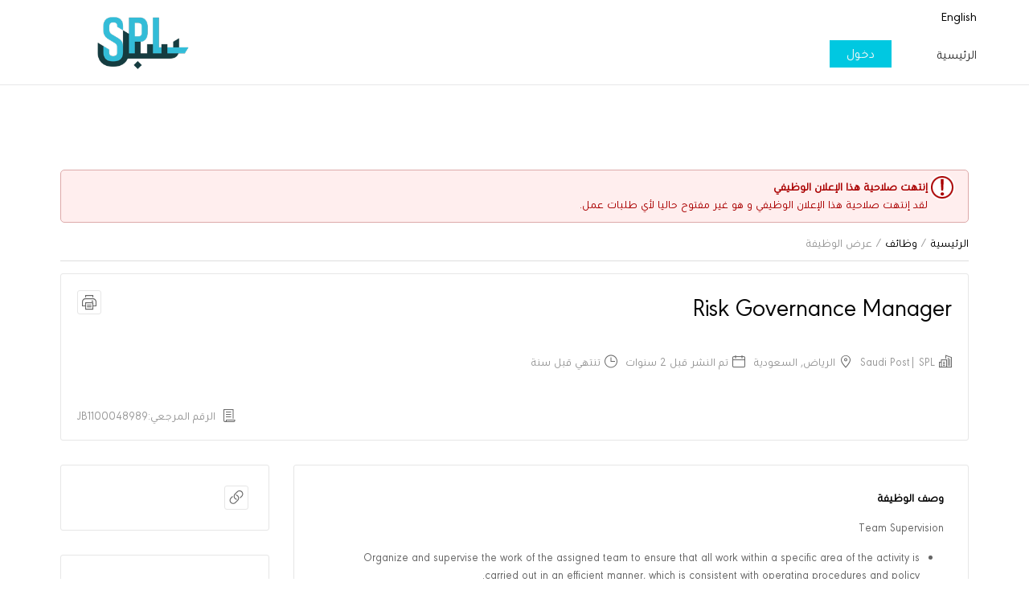

--- FILE ---
content_type: text/html; charset=utf-8
request_url: https://career.splonline.com.sa/ar/saudi-arabia/jobs/risk-governance-manager-1100048989/
body_size: 15830
content:


<!DOCTYPE html>  
<html lang="ar">  
<head>
<meta charset="utf-8" />
<meta http-equiv="X-UA-Compatible" content="IE=Edge" />
<meta name="viewport" content="width=device-width, initial-scale=1, maximum-scale=1.0, user-scalable=no, minimal-ui">
<meta name="apple-mobile-web-app-capable" content="yes">
<meta name="theme-color" content="#FFF">
<!--app90-->


<script  type="text/javascript">devProjects=function(module){module=module||'generic';return {"new_autocomplete":true,"generic":false,"user_prefs":true,"new_dashboard":true,"new_autocomplete_api":true,"new_jquery_upgrade":false,"connection_request_flag":false,"HTP_payfort_integration":false,"old_question_page_flow":true,"angularjs_jquery_upgrade":true,"sourced_candidate_enhancement":true,"evaluation_forms_revamp":true,"letters_revamp":true,"letters_revamp2":true,"new_cv_icode":true,"source_candidates_revamp":true,"extended_languages":true,"qc":false,"vue_new_version":true,"aspdemo_generic":false,"questionnaires_attachments_enhancement":false,"cv_builder_enhancements":true,"history_log_enhancements":true,"drop_down_tree":true,"skills_revamp":true,"competencies_moe":true,"theme_customization_otp":false,"blacklist":"1","restrict_jobs_vacancies_per_job_profile":true,"include_vat":true}[module];};var timeZoneOffset = 3;var USER_token = '';</script>

		<script  type="text/javascript">
			baytGlobalObj={"domainType":"jobs","templateType":"full","cookiesDomain":""};
		</script>
	
<link rel="shortcut icon" href="https://ksaimg4.b8cdn.com/images/templates/saudi_post/favicon.ico" type="image/x-icon"/>
<link type="text/css" rel="stylesheet" href="https://ksacss.b8cdn.com/css/_job_search-saudi_post-45.css" media="all"/>
<link type="text/css" rel="stylesheet" href="https://ksacss.b8cdn.com/css/fancy_js-saudi_post-856-s.css" media="all"/>
<!--[if IE 8]><link type="text/css" rel="stylesheet" href="https://ksacss.b8cdn.com/css/jobs-ie8-4-s.css"/><![endif]-->
<!--[if IE 9]><link type="text/css" rel="stylesheet" href="https://ksacss.b8cdn.com/css/jobs-ie9-3-s.css"/><![endif]-->
<!--[if IE 10]><link type="text/css" rel="stylesheet" href="https://ksacss.b8cdn.com/css/jobs-ie10-0-s.css"/><![endif]-->


<meta http-equiv="content-language" content="ar"/>
<meta http-equiv="content-type" content="text/html;charset=UTF-8"/>
<meta http-equiv="content-script-type" content="text/javascript"/>
<meta http-equiv="content-style-type" content="text/css"/>
<meta name="copyright" content="Copyright 2000-2026 Bayt.com, Inc."/>
<meta name="referrer" content="strict-origin-when-cross-origin"> 

<!--****section_separator****-->
<meta name="description" content="Team Supervision    Organize and supervise the work of the assigned team to ensure that all work within a specific area of the activity is carried out&amp;#133;"/>
<title>Risk Governance Manager - البريد السعودي | سُـبل</title>
<link rel="canonical" href="https://career.splonline.com.sa/ar/saudi-arabia/jobs/risk-governance-manager-1100048989/" />

		<meta property="og:image" content="https://ksaimg2.b8cdn.com/images/templates/saudi_post/saudi_post-logo-ar.png?vid=26" />
		<meta property='og:image:secure_url' content='https://ksaimg2.b8cdn.com/images/templates/saudi_post/saudi_post-logo-ar.png?vid=26' />
		<meta property="og:description" content="Team Supervision    Organize and supervise the work of the assigned team to ensure that all work within a specific area of the activity is carried out&#133;" />
		<meta property="og:title" content="Risk Governance Manager | البريد السعودي | سُـبل" />
		<meta property="og:image:width" content="200" />
		<meta property="og:image:height" content="200" />
	
<!--****section_separator****-->




		 
		
			
			<script  type="text/javascript">
				(function(i,s,o,g,r,a,m){i['GoogleAnalyticsObject']=r;i[r]=i[r]||function(){
			(i[r].q=i[r].q||[]).push(arguments)},i[r].l=1*new Date();a=s.createElement(o),
			m=s.getElementsByTagName(o)[0];a.async=1;a.src=g;m.parentNode.insertBefore(a,m)
			})(window,document,'script','//www.google-analytics.com/analytics.js','ga');
			ga('require', 'linker');
			ga('set', 'dimension1', 'Guest_Job_Seeker');
			ga('require', 'linkid', 'linkid.js');
			
			
			ga('send', 'pageview');
			
			
					ga('create', 'UA-88417594-1', 'auto',{'name': 'tTracking'});
					ga('tTracking.send', 'pageview');
				
			</script>
			
		
		
				<script  async src='https://www.googletagmanager.com/gtag/js?id=G-S0MR2STHED'></script>
				<script  type='text/javascript'>
					window.dataLayer = window.dataLayer || [];
					function gtag() { dataLayer.push(arguments); }
					gtag('js', new Date());
					gtag('config','G-S0MR2STHED');
					gtag('config','G-SML2RMDDSR');
					gtag('set', 'user_properties', { 'user_role': 'Guest_Job_Seeker' , 'bcc_codename': 'saudi_post' });
				</script>
		
	


<style type="text/css">.feedback fieldset div h4,.feedback .fieldset div h4{width:16%;}.feedback textarea{width:80%;}.feedback .message-box h4{width:100% !important;}</style>

<script  type="text/javascript" src="https://ksajs.b8cdn.com/scripts/jquery-3.5.1.min.js"></script><script  type="text/javascript" src="https://ksajs.b8cdn.com/scripts/main-131-s.min.js"></script><script  type="text/javascript" src="https://ksajs.b8cdn.com/scripts/vuejs/vue-00.min.js"></script><script  type="text/javascript" src="https://ksajs.b8cdn.com/scripts/search-jobs/search-jobs-scripts-18.js"></script><script  type="text/javascript" src="https://ksajs.b8cdn.com/scripts/lego/lego-061.js"></script><script  type="text/javascript" src="https://ksajs.b8cdn.com/scripts/lego/moment.min.js"></script><script  type="text/javascript" src="https://ksajs.b8cdn.com/scripts/lego/intlTelInput.min.js"></script>
	<script  type="text/javascript">
		window.BAYT_USER_PREFS = {
			lang: "ar",
			locale: "xx",
			job_view_type: "detailed"
		};
	</script>
 
				<script  type="text/javascript">
					/*<![CDATA[*/
					function resend_confirmation_popup() {
						baytModal.setModal("","",false);
						baytModal.postData("/app/control/byt_reg_manager",{ byt_reg_stage : 45, user_type : "" } ,
							function(data){
								var language= $("body").attr("id");
								if (data.modalTitle != undefined) {
									baytModal.setModal(data.modalTitle,"<p>"+data.modalBody+"</p>",true,closeModal(),"");
								} else {
									baytModal.setModal("تم إرسال البريد الإلكتروني للتفعيل","<p>يرجى التأكد من حصولك على رسالة من قبلنا على بريدك الإلكتروني والضغط على رابط التأكيد كي تتمكن من البدء بالبحث عن عمل.</p>",true,closeModal(),"");
								}
								$("#globalMWCancel").text($("#globalMWOk").text());
								$("#globalMWOk").remove();
								$("#globalMWButtons").addClass("c").css({"width":"100%"});
							}
						);
					}
					/*]]>*/
				</script>
			



	<!-- Google Tag Manager -->
	<script >
		(function(w,d,s,l,i){w[l]=w[l]||[];w[l].push({'gtm.start':
		new Date().getTime(),event:'gtm.js'});var f=d.getElementsByTagName(s)[0],
		j=d.createElement(s),dl=l!='dataLayer'?'&l='+l:'';j.async=true;j.src=
		'https://www.googletagmanager.com/gtm.js?id='+i+dl;f.parentNode.insertBefore(j,f);
		})(window,document,'script','dataLayer','GTM-MRPHFGX2');
	</script>
	<!-- End Google Tag Manager -->
	


<!-- store font from admin panel and set it in JS side -->

	

</head>

<body dir="rtl" id="ar" class="job  dynamic_ui is_logged_0 fancy_js js  " data-codename="saudi_post" data-passpattern="VeryHard" data-passlng="8">

<script >
	$(window).load(function() {
		
	});
</script>


<!-- AFF_ID:  --> 


	<div id="globalMW" class="hide">
	<h3 id="globalMWTitle"></h3>
	<form name="baytModalForm" onsubmit="return validateModal(this);" action="get">
		<div id="globalMWError"></div>
		<div id="globalMWMessage"></div>
		<div id="globalMWContentWrapper">
			<div id="globalMWContent" class="scroll-bar-fancy"></div>
			<p id="globalMWButtons" class="bttns">
				<button id="globalMWOk" type="submit">موافق</button>
				<button id="globalMWCancel" type="button" class="aux">إلغاء</button>
				<span id="globalMWLonginInfo"></span>
			</p>
		</div>
	</form>
</div>

<div id="div_loading_large" class="hide" style="padding:30px 0 !important;">
	<div class="c" style="margin-bottom:5px;padding:0 !important;"><img src="https://ksaimg3.b8cdn.com/images/icons/loading_large_icon.gif" alt="تحميل"  /></div>
	<div class="c mute" style="font-size:1.7em;padding:0 !important;">تحميل...</div>
</div>

<script  type="text/javascript">
/*<![CDATA[*/
retryBtn = "أعد المحاولة";
delTitle = "تأكيد حذف";
delBody = "<p class='alert'><strong>هل أنت متأكد من رغبتك في إتمام عملية حذف؟</strong> لا يمكن الرجوع عن هذه العملية.</p>";
bccHasLoginModal = 0;


loginURL = "/ar/login/?forward=job";
channelLoginUrl = "/ar/login/?forward_url="+encodeURIComponent(window.location.pathname)+"&domain=bayt";
/*]]>*/
</script>
	<div id="modalloading" class="hide c">
	<div class="text margin_bottom_10">تحميل...</div>
	<img alt="Loading..." src="https://ksaimg0.b8cdn.com/images/icons/loading_large_icon.gif">
</div>
<div class="wide_loading c hide">
	<img alt="Loading..." src="https://ksaimg0.b8cdn.com/images/icons/large_loading.gif">
</div>



<div id="frame">

<header id="masthead-wrapper" class="pngfix">

<div id="masthead" class="display-flex space-between align-start">
	
	<div class="">
	
		<div class="display-flex align-center margin_bottom_10">
		
			
				
			<p class="line_height_16 margin_r_30 font-16">
				<span class="toplink-lang"><a href="/en/saudi-arabia/jobs/risk-governance-manager-1100048989/"  data-lang="en" class="ltr toplink-lang toplink-lang-en">English</a></span>
			</p>
		
			

			
			<div class="quick_search_top phone_hide">
				<form method="get" action="/ar/job-search-results/">
					<input type="text" name="keyword" class="keywords_input_top hide padding_side_30" placeholder="المسمّى الوظيفي" />
					<a href="javascript:;" class="search_top_js phone_hide"><i class="i-search-16 font-20"></i></a>
				</form>
			</div>
			
		</div>
	
		<div class="display-flex align-center">
		
			<nav id="nav-wrapper">
				<a href="javascript:;" class="close_main_menu phone_show"><i class="i-close tWhite"></i></a>
				<div class="quick_search_top phone_show">
					<form method="get" action="/ar/job-search-results/">
						<input type="text" name="keyword" class="keywords_input_top hide" placeholder="المسمّى الوظيفي" />
						<a href="javascript:;" class="search_top_js phone_hide"><i class="i-search-16 tWhite font-20"></i></a>
					</form>
				</div>
				<ul id="nav"><li class="tab1 off"><a href="/ar/"><span class="emp_nav"><span>الرئيسية</span></span></a><div class="sub-nav"></div></li><li class="tab2 off"><a href="/ar/myworkspace-j/" rel="nofollow"><span class="emp_nav"><span>لوحة التحكم</span></span></a><ul class="sub-nav"><li class="off"><a href="/ar/myworkspace-j/" rel="nofollow"><span class="emp_nav"><span>لوحة التحكم</span></span></a></li><li class="pos-rel off"><a href="/ar/mymailbox-j/" rel="nofollow"><span class="emp_nav"><span>صندوق البريد </span></span></a></li><li class="off"><a href="/ar/my-applications/" rel="nofollow"><span class="emp_nav"><span>طلبات التوظيف</span></span></a></li><li class="off"><a href="/ar/interviews-listing-j/" rel="nofollow"><span class="emp_nav"><span> مقابلات العمل</span></span></a></li><li class="off"><a href="/ar/account-js/" rel="nofollow"><span class="emp_nav"><span>حسابي</span></span></a></li></ul></li><li class="tab3 on"><a href="/ar/international/job-search/"><span class="emp_nav"><span>البحث عن وظيفة</span></span></a><ul class="sub-nav"><li class="on"><a href="/ar/international/job-search/"><span class="emp_nav"><span>البحث عن وظيفة</span></span></a></li><li class="off"><a href="/ar/job-search-advanced/"><span class="emp_nav"><span>البحث المتقدم</span></span></a></li><li class="off"><a href="/ar/mysearches-j/" rel="nofollow"><span class="emp_nav"><span>عمليات البحث المُخزنة</span></span></a></li><li class="off"><a href="/ar/myjobs/" rel="nofollow"><span class="emp_nav"><span>وظائفي المحفوظة</span></span></a></li></ul></li><li class="tab4 off"><a href="/ar/mycvs/?show_modal=1&amp;mtype=new" rel="nofollow"><span class="emp_nav"><span>أنشئ سيرتك الذاتية</span></span></a><ul class="sub-nav"><li class="off"><a href="/ar/mycvs/" rel="nofollow"><span class="emp_nav"><span>سيرتي الذاتية</span></span></a></li><li class="off"><a href="/ar/cover-letter/" rel="nofollow"><span class="emp_nav"><span>خطابات المقدمة</span></span></a></li></ul></li></ul><script type="text/javascript">if(!$.browser.msie || $.browser.msie&&($.browser.version>6)){$('#nav .off:has(ul)').hover( function () { $(this).removeClass("off").addClass("hover"); }, function () { $(this).removeClass("hover").addClass("off"); } );}</script>

			</nav>
			
			<div class="bcc_top_action_menu margin-reset display-flex align-center">
				
							<button class="login_btn_top margin-reset normal uppercase font-16" onClick="window.location='/ar/login/'">
								دخول
							</button>
						

			</div>
		
		</div>
	
	</div>
	
	<div class="display-flex align-center">
	
		<div id="logo">
			
			
			
						<a href="//www.splonline.com.sa/">
							<img src="https://ksaimg0.b8cdn.com/images/templates/saudi_post/saudi_post-logo-ar.png" alt="البريد السعودي | سُـبل" class="pngfix" />
						</a>
					

		</div>
		
		<a href="javascript:;" class="hamburger_menujs phone_show margin-reset"><i class="i-menu_m"></i></a>
		
	</div>
	
</div>
</header>



<div id="content-frame-wrapper" class="pngfix">
	<div id="content-frame">
		

			<div id="content">
			
			







<p class="alert"><strong>إنتهت صلاحية هذا الإعلان الوظيفي</strong> لقد إنتهت صلاحية هذا الإعلان الوظيفي و هو غير مفتوح حاليا لأي طلبات عمل.</p>


 <div id="uploadModal" class="hide">
			   	 <h3 id="uploadTitle">إرفاق</h3>
			   	 <div id="uploadModalContent"></div>				
                 </div>
	

<script  src="https://ksajs.b8cdn.com/scripts/jquery.uploadifive.js" type="text/javascript"></script>
<script  type="text/javascript">
var uploadKey = "ScKpw6IoEkLDuMOLYX4=";
//<![CDATA[ 
function showUploadForm(params, onSuccess) {
	params.action =1;
	baytModal.setModal("","",false, function () { 
	 		 $.modal.close(true);
	});
	$("#start_upload").addClass("loading");
	baytModal.postData('/app/control/byt_attachments_manager',
		params,
		function(html,status){
			show_hide_loading(false);
			var uploadModalContent = "";
			if (html == "" || html == null) {
				// ERROR ON GETTING THE CONTENT
				$("#globalMW").modal();
				$("#globalMWError").html("<p class='alert'><strong>خطأ في إرفاق الملف: </strong> لقد ظهر خطأ خلال تحميل الملف. يرجي إعادة عملية الإرفاق لاحقا.</p>");
			} else {
				uploadModalContent = html;
				if (onSuccess) { onUploadSuccess= onSuccess };
			}
			$('#id_upload_file').bind("click", function () { $('#err-upload_file').empty(); } );
			$('#uploadModal').modal({close: (true) });
			$('#start_upload').addClass("loading");
			DrawModalInMiddle('#modalpopup');
			$("#modalpopup #uploadModalContent").html(uploadModalContent);
			DrawModalInMiddle('#modalpopup');
			call_ajax_function('https://ksajs.b8cdn.com/scripts/jquery-ui-01.min.js','draggable', '$("#modalpopup").draggable({containment: "parent", handle: "h3#uploadTitle"})');
		},
		function(){
			$('#globalMW').modal();
			$('#globalMWError').html("<p class='alert'><strong>خطأ في إرفاق الملف: </strong> لقد ظهر خطأ خلال تحميل الملف. يرجي إعادة عملية الإرفاق لاحقا.</p>");
		}
	);
}


function showUploadFormMobile(params, onSuccess) {
		params.action =1;
		//baytModal.setModal("", uploadModalContent, true, closeModal());
		baytModal.setModal("","",false, function () { 
					//$.modal.close(true);
		});
		$("#modalpopup").addClass("modal-one");
		$("#start_upload").addClass("loading");
		baytModal.postData('/app/control/byt_attachments_manager',
			params,
			function(html,status){
				show_hide_loading(false);
				var uploadModalContent = "";
				if (html == "" || html == null) {
					// ERROR ON GETTING THE CONTENT
					$("#globalMW").modal();
					$("#globalMWError").html("<p class='alert'><strong>خطأ في إرفاق الملف: </strong> لقد ظهر خطأ خلال تحميل الملف. يرجي إعادة عملية الإرفاق لاحقا.</p>");
				} else {
					uploadModalContent = html;
					if (onSuccess) { onUploadSuccess= onSuccess };
				}
				baytModal.setModal("إرفاق", uploadModalContent, true, closeModal());
				$('#id_upload_file').bind("click", function () { $('#err-upload_file').empty(); } );
				$('#uploadModal').modal({close: (true) });
				$('#start_upload').addClass("loading");
				DrawModalInMiddle('#modalpopup');
				// $("#modalpopup").html(uploadModalContent);
				$("#modalpopup #uploadModalContent").html(uploadModalContent);
				DrawModalInMiddle('#modalpopup');
				call_ajax_function('https://ksajs.b8cdn.com/scripts/jquery-ui-01.min.js','draggable', '$("#modalpopup").draggable({containment: "parent", handle: "h3#uploadTitle"})');
				$("#modalpopup.modal-one .modal-header button").addClass("close-btn");
				$("#modalpopup.modal-one .modal-header button.close-btn").on("click", function(){
					$(".modal-backdrop.in").css({"display":"none"});
				});
			},
			function(){
				$('#globalMW').modal();
				$('#globalMWError').html("<p class='alert'><strong>خطأ في إرفاق الملف: </strong> لقد ظهر خطأ خلال تحميل الملف. يرجي إعادة عملية الإرفاق لاحقا.</p>");
			}
		);
	}

	
function deleteAttachment(att_id, item_id, template,update_cache, onAttDeleteSuccess , ignore_confirm ) {
	if(typeof ignore_confirm === "undefined")
		ignore_confirm = 0;
	if(typeof onAttDeleteSuccess === "undefined")
		onAttDeleteSuccess = function () {
			return false;
		};

	
	if (ignore_confirm || ConfirmDelete()) {
		baytModal.setModal('','',false);
		baytModal.postData("/app/control/byt_attachments_manager",
			{ action : 4 ,
			  att_id : att_id,
			  update_cache:update_cache ===0 ? 0 :1,
			  cv_id: item_id,
			  template : template
			} ,
			function(data){
				if (data >=1 || data == "tabs") {
					onAttDeleteSuccess(item_id, data);
					
				}
				$(".attach_block > span:empty").remove();
				if($("#attachments"+item_id).find(".attach_block > span:visible").length < 3){
					$(".h_toshow").each(function(){
						if($(this).html().length > 0){
							$(this).show().removeClass("h_toshow");
							return false;
						}
					});
				}
				$(".attach_block > span:empty").remove();
				if($("#attachments"+item_id).find(".attach_block > span").length < 4){
					$("#attachments"+item_id).find(".cvp-sep-top .show_more_attach").remove();
				}
			});
	}
}

	
	
function getUploadHtml(ElementId, params, callBackFunctionAfterUpload) {
	//this function can be used to embed the upload form in any html element, wihtout showing the modal
	// ElementId : the html element to view the upload form within
	// params : params to be passed to byt_attachments_manager to get the form html
	// callBackFunction : function to be executed after loading the upload form.
	params.action =1;
	
}

function addRemoveReqClass () {
	if ($(".source_req").val() == 1)  {
		$(".destination_req").addClass("req");
		$(".destination_req").parents('div').addClass("req");
	} else {
		$(".destination_req").removeClass("req");
		$(".destination_req").parents('div').removeClass("req");
	}
}

$(document).on('change', '.source_req', function(){
	addRemoveReqClass ();
});

var onUploadSuccess = function () {
	return false;
};

var onAttDeleteSuccess = function () {
	return false;
};

jQuery(document).ready(function() {
	addRemoveReqClass ();

		$(".attachment_item").live("mouseover",  function () {
			$(this).children(".delete_attachment").show();
		});
		
		$(".attachment_item").live("mouseleave", function () {
			$(this).children(".delete_attachment").hide();
		});	
		
	$("button[name=btn_upload_close_q]").on ("click", function() {
		$.modal.close(true);
	});
	$("button[name=btn_upload_close], button[name=btn_upload_close_q]").live ("click", function() {
		$.modal.close(true);
	});
});

//]]>
</script>

<p id="breadcrumbs" itemscope itemtype="https://schema.org/BreadcrumbList">
						<span itemprop="itemListElement" itemscope itemtype="https://schema.org/ListItem">
							<a href="/ar/"  itemprop="item">
								<span itemprop="name">الرئيسية</span>
							</a>
							<meta itemprop="position" content="1" />
						</span>
					 / 
						<span itemprop="itemListElement" itemscope itemtype="https://schema.org/ListItem">
							<a href="/ar/international/job-search/"  itemprop="item">
								<span itemprop="name">وظائف</span>
							</a>
							<meta itemprop="position" content="2" />
						</span>
					 / عرض الوظيفة</p>


	<p class="alert-box"></p>
	<div class="job-info border-gry border-rad-3">
		<div class="job-title">
			<h1 class="h3">Risk Governance Manager</h1>
					<div class="job-action margin_l_auto align-self-start phone_show mobile-actions">
						<ul class="padding-reset menu_click inline-b margin_bottom_15 pos-rel printhide-i bg_white"">
							<li class="line-h-reset">
								<a class="padding-5 border-rad-3 border-gry inline-b bg_white more-action" href="javascript:;">
									<i class="i-actions-icon font-18"></i>
								</a>
								<ul class="sub-menu margin-reset beside_wall boxshadow padding-10 font-s left-0">
									
								</ul>
							</li>
						</ul>
					</div>
					<div class="job-action margin_l_auto align-self-start phone_hide">
				<a data-label="اطبع" id="printAction" class="padding-5 border-rad-3 border-gry inline-b" href="javascript:void(0);" onclick="print()"><i class="i-print font-18"></i></a></div>
		</div>
		
		<div class="job-body">
			
						<span class="text-snip ">
							
								<i data-tooltip="اسم الشركة" class="vert_algn_mid margin_r_5 tooltip_down i-agencies-nav-16"></i>
							
							<span class="text-snip vert_algn_mid job-info-title " data-format="" data-prefix="" data-value="Saudi Post| SPL">Saudi Post| SPL</span>
						</span>
					
						<span class="text-snip ">
							
								<i data-tooltip="الموقع" class="vert_algn_mid margin_r_5 tooltip_down i-location2"></i>
							
							<span class="text-snip vert_algn_mid job-info-title jb_location_head" data-format="" data-prefix="" data-value="الرياض, السعودية">الرياض, السعودية</span>
						</span>
					
						<span class="text-snip ">
							
								<i data-tooltip="تاريخ الإعلان" class="vert_algn_mid margin_r_5 tooltip_down i-calendar"></i>
							
							<span class="text-snip vert_algn_mid job-info-title " data-format="momentAgo" data-prefix="تم النشر " data-value="2024/06/05 10:20:56">تم النشر 2024/06/05 10:20:56</span>
						</span>
					
						<span class="text-snip ">
							
								<i data-tooltip="تنتهي" class="vert_algn_mid margin_r_5 tooltip_down i-pending_outline"></i>
							
							<span class="text-snip vert_algn_mid job-info-title " data-format="momentIn" data-prefix="تنتهي " data-value="2024-10-17">تنتهي 2024-10-17</span>
						</span>
					
						<span class="text-snip phone_show">
							
								<i data-tooltip="الرقم المرجعي" class="vert_algn_mid margin_r_5 tooltip_down i-cover-letter-16"></i>
							
							<span class="text-snip vert_algn_mid job-info-title " data-format="" data-prefix="الرقم المرجعي: JB" data-value="1100048989">الرقم المرجعي: JB1100048989</span>
						</span>
					
		</div>
		<div class="job-footer">
			
			
			<div class="footer-actions phone_hide">
				
						<span class="text-snip">
							<i data-tooltip="الرقم المرجعي" class="vert_algn_mid margin_r_5 tooltip_down i-cover-letter-16"></i>
							<span class="text-snip vert_algn_mid inline-b job-info-title" data-prefix="الرقم المرجعي:JB" data-value="1100048989">الرقم المرجعي:JB1100048989</span>
						</span>
					
			</div>
		</div>
		
	</div>
	<div class="job-data-wrapper">
		
			<div class="job-desc border-gry border-rad-3">
				
						<h4>وصف الوظيفة</h4>
						<div class=""><p><p>Team Supervision</p>
<ul>
<li>Organize and supervise the work of the assigned team to ensure that all work within a specific area of the activity is carried out in an efficient manner, which is consistent with operating procedures and policy.</li>
<li>Provide on-the-job training and constructive feedback to assigned team to support their overall development.</li>
<li>Promote SPL&rsquo;s values and ethics in all activities within the team to support the establishment of a value drive culture within the organization.</li>
</ul>
<p>Budgeting and Financial Performance</p>
<ul>
<li>Monitor the financial performance of a given area of activity versus budgets and ensure all activities are carried out in line with the approved guidelines while promptly reporting on any variances to management.</li>
</ul>
<p>Policies, Systems, Processes &amp; Procedures</p>
<ul>
<li>Provide inputs and implement policies, systems, and procedure for the assigned team so that all relevant procedural/regulatory requirements, fulfilled while delivering a quality, cost-effective service.</li>
</ul>
<p>Continuous Improvement</p>
<ul>
<li>Participate in the identification of opportunities for continuous improvement and sustainability of systems, processes and practices considering global standards, productivity improvement and cost reduction.</li>
</ul>
<p>Customer Service Excellence</p>
<ul>
<li>Proactively engage with clients and provide solutions to achieve optimum client satisfaction and brand loyalty for SPL.</li>
<li>Facilitate the review, enhancement, and implementation of processes to manage client relationships to enhance the customer journey in line with the organization&rsquo;s customer experience strategy.</li>
</ul>
<p>Reporting</p>
<ul>
<li>Prepare sectional statements and reports timely and accurately to meet SPL and department requirements, policies, and quality standards.</li>
</ul>
<p><b><span style="font-size: 11.0pt; line-height: 107%;">Job Specific Accountabilities:</span></b></p>
<ul>
<li>Develop the SPL&rsquo;s ERM framework documents (including risk management strategy, and policy &amp; procedures manual) and ensure constant update in accordance with the changes and developments that occur in the organization.</li>
<li>Monitor and evaluate the adequacy and effectiveness of the risk management policy &amp; procedures manual, and the risk space in the organization.</li>
<li>Submit periodic reports showing the progress made in implementing the framework.</li>
<li>Conduct research on trends and the latest developments in the field of ERM to stay up to date.</li>
<li>Design communication plans and activities that aim to spread awareness of risk management across SPL.</li>
<li><span style="font-size: 11pt;"><span style="line-height: 107%; font-family: Calibri, sans-serif;">Collaborate with business units to build and continually improve risk management capabilities at all levels of the business through raising awareness and trainings provided.</span></span></li>
</ul></p></div>
					
						<h4>المهارات</h4>
						<div class=""><p><p style="margin: 6.0pt 0cm 6.0pt 0cm;"><b>Minimum Qualifications:</b></p>
<p>Bachelor&rsquo;s degree or equivalent in Risk Management, Business Administration or any related field.&nbsp;</p>
<p style="margin: 6.0pt 0cm 6.0pt 0cm;"><b>Minimum Experience:</b></p>
<p>5 years or equivalent of relevant experience in a related field.</p>
<p><b>Skills:</b></p>
<p>Manages Complexity</p>
<p>Action Oriented</p>
<p>Develops Talent</p>
<p>Communicate Effectively</p>
<p>Being Resilient</p>
<p>Customer Focus</p>
<p>Collaborates</p>
<p>Instill Trust</p>
<p>Drives Results</p></p></div>
					
			</div>
			<div class="job-details-wrapper">
				<div class="share-options border-gry border-rad-3 phone_hide">
					
				<a class="padding-5 border-rad-3 border-gry inline-b tooltip_up action_copy" data-tooltip="نسخ عنوان URL" onclick="copyURL(this)" href="javascript:;"><i class="i-link font-18"></i></a>
			
				<a class="padding-5 border-rad-3 border-gry inline-b tooltip_up action_whatsapp" data-tooltip="Share On Whatsapp" onclick="shareOnWA(this)" href="javascript:;"><i class="i-chaticon font-18 share-whatsapp"></i></a>
			
				</div>
				 
				<div class="jb-dtls border-gry border-rad-3 margin_bottom_30">
					<h4>تفاصيل الوظيفة</h4>
					
					<div class="detail-item">
						<span class="item-header word-break word-break-word ">مكان الوظيفة</span>
						<span class="item-val word-break word-break-word jb_location_sb">الرياض, السعودية</span>
					</div>
				
					<div class="detail-item">
						<span class="item-header word-break word-break-word ">الدور الوظيفي</span>
						<span class="item-val word-break word-break-word ">غيرذلك</span>
					</div>
				
					<div class="detail-item">
						<span class="item-header word-break word-break-word ">الحالة الوظيفية</span>
						<span class="item-val word-break word-break-word ">دوام كامل</span>
					</div>
				
				</div>
				
				
					<div class="jb-dtls border-gry border-rad-3">
						<h4 class="font-20">المرشح المفضل</h4>
						
						<div class="detail-item margin_bottom_20">
							<span class="tDGray font-15 display-b word-break word-break-word">المستوى المهني</span>
							<span class="tGray2 font-15 display-b word-break word-break-word">متوسط الخبرة</span>
						</div>
					
						<div class="detail-item margin_bottom_20">
							<span class="tDGray font-15 display-b word-break word-break-word">عدد سنوات الخبرة </span>
							<span class="tGray2 font-15 display-b word-break word-break-word">الحد الأدنى: 5 </span>
						</div>
					
						<div class="detail-item margin_bottom_20">
							<span class="tDGray font-15 display-b word-break word-break-word">منطقة الإقامة</span>
							<span class="tGray2 font-15 display-b word-break word-break-word">المملكة العربية السعودية</span>
						</div>
					
						<div class="detail-item margin_bottom_20">
							<span class="tDGray font-15 display-b word-break word-break-word">الجنسية</span>
							<span class="tGray2 font-15 display-b word-break word-break-word">المملكة العربية السعودية</span>
						</div>
					
						<div class="detail-item margin_bottom_20">
							<span class="tDGray font-15 display-b word-break word-break-word">الشهادة</span>
							<span class="tGray2 font-15 display-b word-break word-break-word">بكالوريوس</span>
						</div>
					
					</div>
			</div>
		
	</div>

	<div class="about-company margin_top_30 padding-30 bg_white border-gry border-rad-3 margin_bottom_50">
		<div class="display-flex align-center margin_bottom_30 company-details flex-column-p">
			
					<div class="display-flex flex-column-p"></div>
				
			<div class="grid-10 overflow-h">
				<h3 class="font-24 margin_bottom_10">Saudi Post| SPL</h3>
					<div class="display-flex flex-column-p">
									<span class="margin_bottom_10-p inline-b font-15 tGray2 margin_r grid-3 vert_algn_mid text-snip grid-p-10">
										<i data-tooltip="قطاع الشركة" class="vert_algn_mid margin_r_5 tooltip_down i-agencies-nav-16"></i>
										<span class="text-snip grid-8 vert_algn_mid inline-b job-info-title tooltip_down"  data-tooltip="غير ذلك">غير ذلك</span>
									</span>
								
									<span class="margin_bottom_10-p inline-b font-15 tGray2 margin_r grid-3 vert_algn_mid text-snip grid-p-10">
										<i data-tooltip="الموقع" class="vert_algn_mid margin_r_5 tooltip_down i-location2"></i>
										<span class="text-snip grid-8 vert_algn_mid inline-b job-info-title tooltip_down"  data-tooltip="المملكة العربية السعودية">المملكة العربية السعودية</span>
									</span>
								
									<span class="margin_bottom_10-p inline-b font-15 tGray2 margin_r grid-3 vert_algn_mid text-snip grid-p-10">
										<i data-tooltip="حجم الشركة" class="vert_algn_mid margin_r_5 tooltip_down i-invite"></i>
										<span class="text-snip grid-8 vert_algn_mid inline-b job-info-title tooltip_down"  data-tooltip="500 موظف أو أكثر">500 موظف أو أكثر</span>
									</span>
								
									<span class="margin_bottom_10-p inline-b font-15 tGray2 margin_r grid-3 vert_algn_mid text-snip grid-p-10">
										<i data-tooltip="رقم الهاتف" class="vert_algn_mid margin_r_5 tooltip_down i-phone"></i>
										<span class="text-snip grid-8 vert_algn_mid inline-b job-info-title tooltip_down"  data-tooltip="+966.9.200.05700">+966.9.200.05700</span>
									</span>
								</div>
				
			</div>
		</div>
		
	</div>


		<div class="similar-jobs margin_top_30 bg_white margin_bottom_50 pos-rel overflow-h">
			<h4 class="font-20 margin_bottom_20 similar-jobs-title padding_top_10">وظائف ذات صلة</h4>
			<div class="grid-list display-flex similar-jobs-slider space-between flex-wrap">
				<job-card class="border-rad-3" v-for="job of jobs" :key="job.id" :template="template" :job="job" view-type="grid" :is-logged-in="isLoggedIn" token="" :logos="logos" has-desc></job-card>
			</div>
			<div class="c margin_top_25">
				<a :href="query" class="btn font-16 margin-reset view-jb-btn normal capitalize" tabindex="0">مشاهدة الكل</a>
			</div>
			<div v-show="isLoading" class="c pos-abs loading-similar">
				<img src="https://ksaimg4.b8cdn.com/images/icons/loading_large_icon.gif" alt="Loading ..." />
			</div>
		</div>
	
 
		<div class="c-block grid-5 grid-p-10 refer-friend-capcha hide">
			
		<div class="req ">
			<script  src='https://www.google.com/recaptcha/api.js?hl=ar'></script>
			<input class="req" type="hidden" name="recaptcha_v2_response" value=""/>
			<input type="hidden" name="recaptcha_page_name" value="risk-governance-manager-1100048989"/>
			<span class="error font-m" id="err-recaptcha_v2_response"></span>
			<div class="c g-recaptcha" data-sitekey="6LfBzE0UAAAAADgpCq3K7jaX4T9ytH0OpHm8S_QO" data-callback="getRecaptchaResponse"></div>
		</div><br>
	
		</div>
	

	<script  type="text/javascript">
	//<![CDATA[
		function updateRelationToCandidate(value) {
		if (value == 6) {
			$('input[name="relation_to_candidate_other"]').addClass('req');
			$("#id_relation_to_candidate_other").show();
		} else {
			$('input[name="relation_to_candidate_other"]').removeClass('req');
			$("#id_relation_to_candidate_other").hide();
		}
		$("#id_relation_to_candidate_other > h4").html('غير ذلك');
		if (0 && value == 1) {
			//Family member
			$("#id_relation_to_candidate_other > h4").html('الرجاء تحديد صلة القرابة');
			$('input[name="relation_to_candidate_other"]').addClass('req');
			$("#id_relation_to_candidate_other").show();
		 }
	}
	//]]>
	</script>


<script  type="text/javascript" src="https://ksajs.b8cdn.com/scripts/slick.min.js"></script>
<script >
var lang = $(document.body).attr('id');
var actionFunction;
moment.locale('ar', {
	relativeTime : {
		future : 'خلال %s',
		past : 'قبل %s',
		s : 'ثواني',
		m : 'دقيقة',
		mm : '%d دقائق',
		h : 'ساعة',
		hh : '%d ساعات',
		d : 'يوم',
		dd : '%d يوماً',
		M : 'شهر',
		MM : '%d اشهر',
		y : 'سنة',
		yy : '%d سنوات'
	},
});
moment.locale(lang);
function similarJobsSlider(className, slidesToShow, slidesToScroll, arrows, showDots) {
	slidesToShow = slidesToShow || 3;
	slidesToScroll = slidesToScroll || 3;
	$("."+className).slick({
		slidesToShow: slidesToShow,
		slidesToScroll: slidesToScroll,
		autoplay: false,
		autoplaySpeed: 4000,
		infinite: true,
		nextArrow: "<div class='sldr-arrow phone_hide sldr-next pos-abs c margin-auto cursor_p'>التالي<i class='i-right-arrow2 vert_algn_mid'></i></div>",
		prevArrow: "<div class='sldr-arrow phone_hide sldr-prev pos-abs c margin-auto cursor_p'><i class='i-left-arrow2 vert_algn_mid'></i>السابق</div>",
		dots: showDots,
		rtl: true,
		responsive: [
			{
				breakpoint: 768,
				settings: {
					slidesToShow:1,
					slidesToScroll:1,
					autoplay: false,
				}
			}
		]
	});
}
var app;
$(document).ready(function() {
	if($('.similar-jobs').length) {
		app = new Vue({
			el: '.similar-jobs',
			data: {
				jobs: [],
				template: {},
				isLoggedIn: false,
				query: '/ar/job-search-results/?',
				isLoading: false,
				logos: {},
			},
			created: function() {
				this.isLoading = true;
				var jobsRequest = $.get('/app/control/byt_job_search_manager', { action: 'similar_jobs', jb_id: '1100048989', token: '' , language: 'ar' });
				var _self = this;
				jobsRequest.done(function(res){
					_self.template = res.config.cardTemplate.default;
					_self.jobs = res.jobs;
					_self.query += res.query;
					if(res.config.logo.length) {
						res.config.logo.forEach(function(logo) {
							_self.logos[logo.id + ''] = logo;
						});
					}
				});
				
				jobsRequest.always(function() {
					setTimeout(function() {
						if(_self.jobs.length > 2) {
							similarJobsSlider("similar-jobs-slider", 2, 2, true, true);
						}
						_self.isLoading = false;
						if(_self.jobs.length == 0 && !_self.isLoading) {
							$('.similar-jobs').remove();
						}
					}, 500);
				});
			},
		});
	}
	
	$('[data-saved=1] i').addClass('i-star_fill tYlo').removeClass('i-star_outline');
	$('[data-format]').each(function() {
		var format = $(this).attr('data-format');
		var prefix = $(this).attr('data-prefix');
		var val = $(this).attr('data-value');
		
		if(!format) return;
		
		var formatedText = '';
		switch(format) {
			case 'momentAgo':
			case 'momentIn':
				if ( 'saudi_post' == 'atlantis' ) {
					if (devProjects('generic'))
						formatedText = moment(val).format('DD/MM/YYYY');
					else 
						formatedText = moment.utc(val).format('DD/MM/YYYY');
					break;
				} else {
					if (devProjects('generic'))
						formatedText = moment(val).fromNow();
					else 
						formatedText = moment.utc(val).fromNow();
					break;
				}
			case 'text':
				formatedText=val;
				break;
		}
		
		$(this).text(prefix + ' ' + formatedText);
	});
	
	$('.share-whatsapp').closest('a').attr({
		'href': 'https://api.whatsapp.com/send?text=' + window.location.href,
		'onclick': null,
	});
	$('.share-whatsapp').closest('a').addClass('hide-i');
	if(window.innerWidth < 768) {
		$('.share-whatsapp').closest('a').removeClass('hide-i');
		
		// Move all share actions from it's box to more options dropdown
		var shareActions = $('.share-options a, .job-action.phone_hide a');
		var menu = '';
		var count = 0;
		shareActions.each(function() {
			el = $(this);
			if(el.find('i').hasClass('i-actions-icon')) return;
			if(el.parent().hasClass('share-options') && count < 1) {
				menu += '<li class="actions-separator"></li>';
				count ++;
			}
			menu += '<li><a class="display-b" target="' + (el.attr('target') || '_self') + '" href="' + el.attr('href') + '" onclick="' + el.attr('onclick') + '" data-saved="' + (el.attr('data-saved') || '') + '"><i class="margin_r_10 ' + el.find('i').attr('class').replace('font-18', '') + '"></i> ' + (el.attr('data-tooltip') || el.text().trim() || el.attr('data-label')) +'</a></li>';
		});
		$('.mobile-actions .sub-menu').append(menu);
	}
	if (0) {
		var paramObj = {
			action : 'load_job_view_button',
			jb_id : "1100048989",
			cv_id : "",
			lang  : "ar"
		};
		$.get("/app/control/byt_job_ajax_manager", paramObj,
		function(data) {
			var btnAction = data.action.split(":");
			var functionStr = btnAction[btnAction.length - 1];
			actionFunction = new Function("return("+functionStr+")");
			$('.apply_button').text(data['text']);
			$('.apply_button').on('click', function() {
				actionFunction();
			})
		});
		
	}
	$("a.refer-friend-btn").attr("href", "javascript:void(0);");
});

function openReferModal() {
	baytModal.setModal('إحالة مرشح', '<fieldset class=\x22border-reset margin-reset refer_fields\x22><p>التوصية بشخص لوظيفة Risk Governance Manager</p><div class=\x22req\x22><h4>اسم المرشح</h4><p><span class=\x22error\x22 id=\x22err-name\x22></span><input type=\x22text\x22 name=\x22name\x22 value=\x22\x22 maxlength=\x22100\x22 class=\x22req\x22 /></p></div><div class=\x22req\x22><h4>عنوان البريد الإلكتروني للمرشح</h4><p><span class=\x22error\x22 id=\x22err-email_address\x22></span><input type=\x22text\x22 name=\x22email_address\x22 value=\x22\x22 maxlength=\x22100\x22 class=\x22req email\x22 /></p></p></div><div class=\x22\x22><h4>رقم الهاتف</h4><p><span class=\x22error\x22 id=\x22err-mobile_phone_area_code\x22></span><span class=\x22error\x22 id=\x22err-mobile_phone\x22></span><span dir=\x22ltr\x22><input type=\x22tel\x22 value=\x22\x22 class=\x22grid-10 phone_intl_input_mobile_phone phone_intl_input hide\x22 /><input type=\x22text\x22 name=\x22mobile_phone_area_code\x22 value=\x22\x22 maxlength=\x2210\x22 class=\x22cod number\x22 /><input type=\x22text\x22 name=\x22mobile_phone\x22 value=\x22\x22 maxlength=\x2220\x22 class=\x22num multinumber phone_number\x22 /><input type=\x22hidden\x22 name=\x22phone_intl_input_hdn\x22 class=\x22phone_intl_input_hdn\x22 value=\x22xx\x22 /></span></p></div><div class=\x22req\x22><h4>الصلة</h4><p><span class=\x22error\x22 id=\x22err-relation_to_candidate\x22></span><select name=\x22relation_to_candidate\x22 onchange=\x22javascript:updateRelationToCandidate(this.value)\x22 class=\x22req\x22><option value=\x22\x22 selected=\x22selected\x22>- اختر واحدة -</option><option value=\x221\x22>فرد من العائلة</option><option value=\x222\x22>صديق</option><option value=\x223\x22>زميل سابق</option><option value=\x224\x22>شريك عمل</option><option value=\x225\x22>لا يوجد علاقة</option><option value=\x226\x22>غيرها</option></select></p></div><div id = \x22id_relation_to_candidate_other\x22 class=\x22req hide\x22><h4>غير ذلك</h4><p><input type=\x22text\x22 name=\x22relation_to_candidate_other\x22 value=\x22\x22 maxlength=\x22100\x22 /></p></p></div><div class=\x22\x22><h4>تحميل سيرته الذاتية</h4><p><span class=\x22error\x22 id=\x22err-attach_fake\x22></span><input type=\x22hidden\x22 name=\x22attach_fake\x22 value=\x22\x22 maxlength=\x22100\x22 class=\x22attach_fake\x22 /></p><div id=\x22attach-btn\x22 class=\x22p r\x22 style=\x22margin: 0 20px !important;\x22></div></div><input type=\x22hidden\x22 name=\x22job_id\x22 value=\x221100048989\x22 /><input type=\x22hidden\x22 name=\x22byt_bcc_stage\x22 value=\x2210\x22 /></fieldset>', true, function() {
		$(".refer-friend-capcha").appendTo($("#content")).addClass("hide");
		$("#err-recaptcha_v2_response").empty();
		$.modal.close(true);
	});
	
	$(".refer-friend-capcha").appendTo($(".refer_fields")).removeClass("hide");
	$("#g-recaptcha-response").val("");
	$("[name=recaptcha_v2_response]").addClass("req");
	$('#globalMWOk').text('توصية ');
	$('#globalMWCancel').addClass('outline');
	$('#globalMWCancel').removeClass('aux');
	runIntlTelInput();
	
	getUploadEl();
	
	$('#globalMWOk').click(function(e) {
		e.preventDefault();
		if(!formValidator($('[name=baytModalForm]'))) {
			return;
		}
		show_hide_loading(true);
		var formData = $('.refer_fields').serialize();
		var referRequest = $.post('/app/control/byt_bcc_manager', formData);
		
		referRequest.done(function(res){
			closeModal();
			if(res.status == 'success' && res.msg) {
				$('.alert-box').text(res.msg).addClass('success').removeClass('alert');
				window.scrollTo(0, 0);
			}
		});
		
		referRequest.fail(function(err) {
			closeModal();
			if(err.responseJSON.status == 'fail' && err.responseJSON.msg) {
				$('.alert-box').html(err.responseJSON.msg).addClass('alert').removeClass('success');
			}
		});
		
		referRequest.always(function() { show_hide_loading(false); });
	});
}

function getUploadEl() {
	getUploadHtml('attach-btn', {
		owner_id: 0, 
		type:'JBJ', 
		item_id: 1100048989,
		subtype:'ALL',
		share_type: 'GRP',
		aff_id: 1100000435, 
		process_type : 'add', 
		update_cache: 0,
		extra_params: 'status:status'
	},
	function (name, data) {
		$(".attach_fake").val(data.att_id);
		$('#attach-btn').html('<span class="attached-file display-b" data-attid="' + data.att_id + '"><a href="/app/control/byt_attachments_manager?action=2&att_id=' + data.att_id + '" data-attr="' + data.att_id + '">' + name + '</a><a class="margin_l_10" href="javascript:;" onclick="deleteReqAttachment(' + data.att_id + ')"><i class="i-delete"></i></a><input type="hidden" name="att_id" value="' + data.att_id + '"></span>');
	});
}

function saveJob(el) {
	var el = $(el);
	var isFav = +el.attr('data-saved') ? 0 : 1;
	
	$.post('/app/control/byt_job_search_manager', { action: 2, token: '', job_id: 1100048989, is_fav: isFav },
	 function(res) {
		if(isFav) {
			el.find('i').addClass('i-star_fill tYlo').removeClass('i-star_outline');
		} else {
			el.find('i').addClass('i-star_outline').removeClass('i-star_fill tYlo');
		}
		el.attr('data-saved', isFav);
		if(window.innerWidth < 768) {
			snackbar(isFav == 1 ? 'تم حفظ هذه الوظيفة بنجاح‎' : 'هذه الوظيفة غير محفوظة‎');
		}
	 }
	);
}

$('.menu_click').on('click', function(e) {
	e.stopPropagation();
	var clickMenu = $(this).find('ul');
	if(clickMenu.is(':visible')) {
		$(this).find('ul').hide();
	} else {
		$(this).find('ul').show();
	}
});

$('body').on('click', function(e) {
	var clickMenu = $('.menu_click .sub-menu');
	if(clickMenu.is(':visible')) {
		clickMenu.hide();
	}
});

function copyURL(el) {
	var el = $(el);
	copy(window.location.href, function() {
		if(window.innerWidth > 768) {
				el.addClass('copied pos-rel');
				setTimeout(function() {el.removeClass('copied pos-rel')}, 1000);			
		}
	});
}

function shareOnWA(el) {
	var el = $(el);
	el.attr({
		'href': 'https://wa.me/?text=' + $('.job-title h3').text() + ' - ' + this.location.href,
		'target': '_blank'
	});
}

function removeApplication(cvId, jbId) {
	var delete_bool = confirm("سيتم الغاء هذا الطلب. هل انت متأكد من انك تود المتابعة؟");
	show_hide_loading(true);
	if (delete_bool) {
		var paramObj = {
			pre_status : 5,
			jb_id : jbId,
			cv_id : cvId,
			token : '',
			lang  : 'ar'
		};
		$.get("/app/control/byt_application_manager", paramObj,
		function(data) {
			if (data == 1) {
				if (0) {
					window.location.href="/en/saudi-arabia/jobs/risk-governance-manager-1100048989"
				} 
				else
					location.reload();
			}
			if (data == 0) {
				alert('لا يمكن سحب هذا الطلب بعد الآن.');
				location.reload();
			}
		});
	// OPT-6103
	} else {
		show_hide_loading(false);
	}
}

function deleteReqAttachment(id) {
	$.post('/app/control/byt_attachments_manager', { action: 4, att_id: id }, attachmentDeleted);
	function attachmentDeleted(res) {
		getUploadEl();
	}
}
function easyApply() {
	$.ajax({
			type:"POST",
			url:"/app/control/byt_job_ajax_manager",
			async: false ,
			data:{
				action : 'load_easy_apply_form',
				jb_id : "1100048989",
				cv_id : "",
				lang  : "ar",
				
			},
		success:function(data) {
			var model = data['form'];
			var easy_apply_action = data['action'];
			var jobTitle = 'Risk Governance Manager';
			var jobLocation = 'المملكة العربية السعودية';
			var sendButton = "تقدم الآن"
			var cancelButton = "إلغاء"
			var employmentStatus = 'دوام كامل';
			if (employmentStatus) { employmentStatus = " <span class='margin_side_5'></span> <i data-tooltip='Employment Status' class='vert_algn_mid margin_side_5 tooltip_down i-position-nav-16'></i>" + employmentStatus}
			baytModal.setModal("<p>"+jobTitle+"</p><h4 class='margin-reset'><i data-tooltip='Location' class='vert_algn_mid margin_r_5 tooltip_down i-location2'></i>"+jobLocation+ " " +employmentStatus+"</h4>",model,true,'',closeModal());
			$("#globalMWButtons").html("<button id='globalMWCancel' type='button' class='aux'>"+cancelButton+"</button> <button id='globalMWOk' type=submit>"+sendButton+"</button>");
			$("form[name=baytModalForm]").attr({action:easy_apply_action,method:"post",enctype:"multipart/form-data"}).attr('onsubmit', null);

			document.forms["baytModalForm"].onsubmit= function () {
				if (formValidator(this)) {
					$('#globalMWOk').attr('disabled', true);
				}
				return formValidator(this);
				}
			runIntlTelInput();
		}
	});
}

function MssgRestrictedInternalUser() {
	var text = 'لا يمكنك التقدم لهذه الوظيفة'
	var msg_body = '<p class="alert"><strong>'+text+'</strong>'+'يمكنك التقدم للوظائف الداخلية فقط'+'</p>';
	baytModal.setModal('',msg_body, true, false,'','');
	$("#globalMWOk").text();
	$("#globalMWCancel").text( 'موافق');
    $("#globalMWOk").addClass("hide");
	return false;
}

$('.linkedinShare').on('click', function() {
	if(window.ga){ga('send', 'social', {socialNetwork:'linkedin', socialAction:'share', socialTarget:'JB1100048989'});};
});
$('.twitterShare').on('click', function() {
	if(window.ga){ga('send', 'social', {socialNetwork:'twitter', socialAction:'tweet', socialTarget:'JB1100048989'});};
});
$('.facebookShare').on('click', function() {
	if(window.ga){ga('send', 'social', {socialNetwork:'facebook', socialAction:'share', socialTarget:'JB1100048989'});};
});
$('#printAction').attr({'href': '##', 'onclick': null}).on('click', function(e) {
	e.preventDefault();
	print();
});
$('.action_copy').attr({'href': '##', 'onclick': null}).on('click', function(e) {
	e.preventDefault();
	copyURL(this);
});
$('#saveJob').attr({'href': '##', 'onclick': null}).on('click', function(e) {
	e.preventDefault();
	saveJob(this);
});
$('.easy_apply').attr({'href': '##', 'onclick': null}).on('click', function(e) {
	e.preventDefault();
	easyApply();
	if(window.ym) ym(window.yandexApiKey, 'reachGoal', 'apply_now');
});
$('.apply_action').attr({'onclick': null}).on('click', function() {
	if(window.ym) ym(window.yandexApiKey, 'reachGoal', 'apply_now');
});
$('.restriction_action').attr({'onclick': null}).on('click', function() {
	MssgRestrictedInternalUser();
});
$('.remove_application').attr({'onclick': null, 'href': '##',}).on('click', function() {
	removeApplication(0, 1100048989);
	if(window.ym) ym(window.yandexApiKey, 'reachGoal', 'apply_now');
});
</script>


</div>


		<div id="sidebar">
	

		<hr />
		</div>
	



<br class="clear" />
</div></div>

<hr />

<footer id="footer-wrapper" class="pngfix">


<div id="footer">
	<div class="footer-container display-flex flex-column padding_side_10-p">
			<div class="display-flex space-between flex-column-p">
<div class="align-center display-flex justify-center-p"><img class="padding-10" style="height: 140px;" src=" https://ksaimg0.b8cdn.com/media_library/saudi_post/Logo_241020082522.png " alt="" /></div>
<div class="display-flex flex-column grid-p-10 grid-8">
<section class="display-flex flex-column-p margin_bottom_10-p margin_bottom_50 padding_bottom_50 space-between">
<div class="display-flex space-between flex-column-p align-center">
<div class="display-flex flex-column">
<div class="">
<div class="footer-nav display-flex space-between font-13 justify-center-p flex-column-p text-p-c margin_top_20 margin_bottom_20 bold"><a class="margin_bottom_20-p font-15" href="/ar/">الرئيسية</a> <a class="margin_bottom_20-p font-15 footer-dashboard" href="/ar/myworkspace-j">لوحة التحكم</a> <a class="font-15 footer-submit-cv" href="/ar/mycvs">أنشئ سيرتك الذاتية</a></div>
</div>
</div>
</div>
<div class="footer-logo display-flex flex-column-p align-center"><img class="padding-10" src="https://ksaimg2.b8cdn.com/images/templates/saudi_post/saudi_post-logo-en.png" alt="البريد السعودي | سُـبل" /></div>
</section>
<section class="display-flex space-between align-center flex-column-p">
<div id="footer-social-container" class="display-flex margin_bottom_20-p">
<div></div>
<div><span class='footerIcons'><a href="https://www.facebook.com/SPL.KSA.online" target="_blank"><i class="padding-10-p i-facebook-icon" aria-label="قم بزيارة صفحتنا على فيسبوك"></i></a></span></div>
<div><span class='footerIcons'><a href="https://www.instagram.com/spl.ksa.online/" target="_blank"><i class="padding-10-p i-instagram-icon" aria-label="قم بزيارة صفحتنا على إنستغرام"></i></a></span></div>
<div><span class='footerIcons'><a href="https://www.linkedin.com/company/spl-ksa-online" target="_blank"><i class="padding-10-p i-linkedin-icon" aria-label="قم بزيارة صفحتنا على لينكد إن"></i></a></span></div>
<div><span class='footerIcons'><a href="https://twitter.com/SPL_KSA_online" target="_blank"><i class="padding-10-p i-twitter-x" aria-label="قم بزيارة صفحتنا على منصة X"></i></a></span></div>
<div></div>
<div></div>
<div></div>
</div>
</section>
</div>
</div>

		
			
	</div>

	
</div>




<script  type="text/javascript" src="https://ksajs.b8cdn.com/scripts/slick.min.js"></script>
<script  type="text/javascript">
// main banner auto slide

var autoPlay = true , hasDots = true , hasArrows = true;
var banner_prevArrow = "<div class='with-arrows sldr_prev bg-none pos-abs z-777 display-flex align-center justify-center cursor_p'><span><i class='i-back-arrow font-15 bold'></i></span></span></div>"
var banner_nextArrow =  "<div class='with-arrows sldr_next bg-none pos-abs z-777 display-flex align-center justify-center cursor_p'><span><i class='i-next-arrow font-15 bold'></i></span></div>"
if (typeof true == "boolean") {
	autoPlay = true;	
}
if (typeof true == "boolean") {
	hasDots = true;	
}
if (typeof true == "boolean") {
	hasArrows = true;	
}

var banner_mobileArrows = (typeof false == "boolean") ? false : false ;
var banner_mobileDots = (typeof true == "boolean") ? true : true ;


// latest Job Slider
var latestJob_hasMobileDots, latestJob_prevArrow , latestJob_nextArrow;

var latestJob_enableSlider = (typeof true == "boolean") ? true : true ;
var latestJob_isAutoplay = (typeof false == "boolean") ? false : false ;
var latestJob_hasArrows = (typeof true == "boolean") ? true : true ;
var latestJob_hasDots = (typeof true == "boolean") ? true : true ;
var latestJob_hasMobileArrows = (typeof true == "boolean") ? true : true ;	

var latestJob_slidesToShow = (typeof 3 == "number") ? 3 : 3 ;
var latestJob_slidesToScroll = (typeof 1 == "number") ? 1 : 1 ;
var latestJob_numOfRows = (typeof 2 == "number") ? 2 : 2 ;
var latestJob_appendArrows = (typeof true == "boolean") ? true : true ;	
var latestJob_appendDots = (typeof true == "boolean") ? true : true ;
var latestJob_variableWidth = (typeof false == "boolean") ? false : false;
var latestJob_centerMode = (typeof false == "boolean") ? false : false;	
var latestJob_centerPadding = '50px' ;
var num_of_latest_jobs = 0;

if (typeof true == "boolean") {
	latestJob_hasMobileDots = true;
	latestJob_prevArrow = "<div class='with-arrows sldr_prev bg-none pos-abs z-777 display-flex align-center justify-center cursor_p'><span><i class='i-back-arrow font-15 bold'></i></span></span></div>";
	latestJob_nextArrow = "<div class='with-arrows sldr_next bg-none pos-abs z-777 display-flex align-center justify-center cursor_p'><span><i class='i-next-arrow font-15 bold'></i></span></div>";	
}


// testimonials Job Seeker Slider
var testimonialsJS_hasMobileDots, testimonialsJS_prevArrow , testimonialsJS_nextArrow;

var testimonialsJS_enableSlider = (typeof true == "boolean") ? true : true ;
var testimonialsJS_isAutoplay = (typeof false == "boolean") ? false : false ;
var testimonialsJS_hasArrows = (typeof true == "boolean") ? true : true ;
var testimonialsJS_hasDots = (typeof true == "boolean") ? true : true ;
var testimonialsJS_hasMobileArrows = (typeof true == "boolean") ? true : true ;	

var testimonialsJS_slidesToShow = (typeof 2 == "number") ? 2 : 2 ;
var testimonialsJS_slidesToScroll = (typeof 1 == "number") ? 1 : 1 ;
var testimonialsJS_numOfRows = (typeof 1 == "number") ? 1 : 1 ;	
var testimonialsJS_appendArrows = (typeof true == "boolean") ? true : true ;	
var testimonialsJS_appendDots = (typeof true == "boolean") ? true : true ;
var testimonialsJS_variableWidth = (typeof false == "boolean") ? false : false ;
var testimonialsJS_centerMode = (typeof false == "boolean") ? false : false;	
var testimonialsJS_centerPadding = '50px' ;

if (typeof true == "boolean") {
	testimonialsJS_hasMobileDots = true;
	testimonialsJS_prevArrow = "<div class='with-arrows sldr_prev bg-none pos-abs z-777 display-flex align-center justify-center cursor_p'><span><i class='i-back-arrow font-15 bold'></i></span></span></div>";
	testimonialsJS_nextArrow = "<div class='with-arrows sldr_next bg-none pos-abs z-777 display-flex align-center justify-center cursor_p'><span><i class='i-next-arrow font-15 bold'></i></span></div>";	
}


// testimonials Employer Seeker Slider
var testimonialsEmp_hasMobileDots, testimonialsEmp_prevArrow , testimonialsEmp_nextArrow;

var testimonialsEmp_enableSlider = typeof true == "boolean" ? true : true ;
var testimonialsEmp_isAutoplay = typeof false == "boolean" ? false : false ;
var testimonialsEmp_hasArrows = typeof true == "boolean" ? true : true ;
var testimonialsEmp_hasDots = typeof true == "boolean" ? true : true ;
var testimonialsEmp_hasMobileArrows = typeof true == "boolean" ? true : true ;	

var testimonialsEmp_slidesToShow = typeof 2 == "number" ? 2 : 2 ;
var testimonialsEmp_slidesToScroll = typeof 1 == "number" ? 1 : 1 ;
var testimonialsEmp_numOfRows = typeof 1 == "number" ? 1 : 1 ;	
var testimonialsEmp_appendArrows = (typeof true == "boolean") ? true : true ;	
var testimonialsEmp_appendDots = (typeof true == "boolean") ? true : true ;	
var testimonialsEmp_variableWidth = (typeof false == "boolean") ? false : false ;	
var testimonialsEmp_centerMode = (typeof false == "boolean") ? false : false;
var testimonialsEmp_centerPadding = '50px';

if (typeof true == "boolean") {
	testimonialsEmp_hasMobileDots = true;
	testimonialsEmp_prevArrow = "<div class='with-arrows sldr_prev bg-none pos-abs z-777 display-flex align-center justify-center cursor_p'><span><i class='i-back-arrow font-15 bold'></i></span></span></div>";
	testimonialsEmp_nextArrow = "<div class='with-arrows sldr_next bg-none pos-abs z-777 display-flex align-center justify-center cursor_p'><span><i class='i-next-arrow font-15 bold'></i></span></div>";	
}

// slider function
	function slickSlider(className, slidesToShow, slidesToScroll , numOfRows , autoplay , arrows , dots , appendArrows , appendDots , mobileArrows , mobileDots,prevArrow,nextArrow,fade, isCenterMode ,centerPadding, isVariableWidth) {
		if (appendArrows || appendDots) {
			var customTools = '\
				<nav class="slider-tools display-flex justify-center margin-auto pos-rel padding_top_20">\
					<div class="pos-rel">';
						appendArrows ? customTools +='<div class="'+className+'-slick-arrows"></div>' : '';
						appendDots   ? customTools +='<div class="'+className+'-slick-dots"></div>'   : '' ;
					customTools +='</div>\
				</nav>';
			$("."+className).after(customTools);
		}
		var slickOptions = {
				  slidesToShow: slidesToShow,
				  slidesToScroll: slidesToScroll,
				  autoplay:autoplay,
				  autoplaySpeed: 3500,
				  rows: numOfRows,
				  speed: 1000,
				  fade: false,
				  pauseOnHover:false,
				  arrows: arrows,
				  variableWidth: isVariableWidth,
				  dots: dots,
				  centerMode: isCenterMode,
				  fade:fade,
				  centerPadding: centerPadding,
				  draggable:false,
				  prevArrow: prevArrow,
				  nextArrow: nextArrow,
				  rtl:true,
				  responsive: [
				      {
					breakpoint: 764,
					settings: {
					  slidesToShow: 1,
					  slidesToScroll: 1,
					  arrows: mobileArrows,
					  dots: mobileDots,
					  centerMode: false
					}
				      }
				    ]
				};
		if ( appendArrows ) {
			slickOptions.appendArrows =  "."+className + "-slick-arrows";
		} 
		if ( appendDots ) {
			slickOptions.appendDots = "."+className + "-slick-dots";
		}
		slidesToShow = typeof slidesToShow !== 'undefined' ? slidesToShow : 3;
		slidesToScroll = typeof slidesToScroll !== 'undefined' ? slidesToScroll : 3;
		
		$("."+className).slick(slickOptions);
		
	}
	slickSlider("banner-slider",1,1 , 1, autoPlay , hasArrows , hasDots , false , false , banner_mobileArrows, banner_mobileDots,banner_prevArrow,banner_nextArrow,true,false ,'50px', false);
	latestJob_enableSlider && slickSlider("latest_jobs_block",latestJob_slidesToShow,latestJob_slidesToScroll,( num_of_latest_jobs < 5 ? 1 : latestJob_numOfRows),latestJob_isAutoplay,latestJob_hasArrows,latestJob_hasDots,latestJob_appendArrows,latestJob_appendDots,latestJob_hasMobileArrows,latestJob_hasMobileDots,latestJob_prevArrow,latestJob_nextArrow,false,latestJob_centerMode ,latestJob_centerPadding, latestJob_variableWidth);
	testimonialsEmp_enableSlider && slickSlider("testimonials_emp_lists",testimonialsEmp_slidesToShow,testimonialsEmp_slidesToScroll,testimonialsEmp_numOfRows,testimonialsEmp_isAutoplay,testimonialsEmp_hasArrows,testimonialsEmp_hasDots,testimonialsEmp_appendArrows,testimonialsEmp_appendDots,testimonialsEmp_hasMobileArrows,testimonialsEmp_hasMobileDots,testimonialsEmp_prevArrow,testimonialsEmp_nextArrow,false,testimonialsEmp_centerMode ,testimonialsEmp_centerPadding, testimonialsEmp_variableWidth);
	testimonialsJS_enableSlider && slickSlider("testimonials_lists",testimonialsJS_slidesToShow,testimonialsJS_slidesToScroll,testimonialsJS_numOfRows,testimonialsJS_isAutoplay,testimonialsJS_hasArrows,testimonialsJS_hasDots,testimonialsJS_appendArrows,testimonialsJS_appendDots,testimonialsJS_hasMobileArrows,testimonialsJS_hasMobileDots,testimonialsJS_prevArrow,testimonialsJS_nextArrow,false,testimonialsJS_centerMode ,testimonialsJS_centerPadding, testimonialsJS_variableWidth);

</script>


</footer>

</div>


		<script  type="text/javascript">
                		if ( $( "body").hasClass("fancy_js") && $("body").height() <  screen.height ) {
            			$("#content-frame").css("min-height",($("#content-frame").height()) + ( $(document).height() - $("body").height() ));
                		}
		</script>
	


		<!-- Hotjar Tracking Code for https://careers.bayt.com -->
		<script >
			(function(h,o,t,j,a,r){
				h.hj=h.hj||function(){(h.hj.q=h.hj.q||[]).push(arguments)};
				h._hjSettings={hjid:3618449,hjsv:6};
				a=o.getElementsByTagName('head')[0];
				r=o.createElement('script');r.async=1;
				r.src=t+h._hjSettings.hjid+j+h._hjSettings.hjsv;
				a.appendChild(r);
			})(window,document,'https://static.hotjar.com/c/hotjar-','.js?sv=');
		</script>
	







</body>
</html>

--- FILE ---
content_type: text/html; charset=utf-8
request_url: https://www.google.com/recaptcha/api2/anchor?ar=1&k=6LfBzE0UAAAAADgpCq3K7jaX4T9ytH0OpHm8S_QO&co=aHR0cHM6Ly9jYXJlZXIuc3Bsb25saW5lLmNvbS5zYTo0NDM.&hl=ar&v=PoyoqOPhxBO7pBk68S4YbpHZ&size=normal&anchor-ms=20000&execute-ms=30000&cb=60s4u191dkgv
body_size: 49771
content:
<!DOCTYPE HTML><html dir="rtl" lang="ar"><head><meta http-equiv="Content-Type" content="text/html; charset=UTF-8">
<meta http-equiv="X-UA-Compatible" content="IE=edge">
<title>reCAPTCHA</title>
<style type="text/css">
/* cyrillic-ext */
@font-face {
  font-family: 'Roboto';
  font-style: normal;
  font-weight: 400;
  font-stretch: 100%;
  src: url(//fonts.gstatic.com/s/roboto/v48/KFO7CnqEu92Fr1ME7kSn66aGLdTylUAMa3GUBHMdazTgWw.woff2) format('woff2');
  unicode-range: U+0460-052F, U+1C80-1C8A, U+20B4, U+2DE0-2DFF, U+A640-A69F, U+FE2E-FE2F;
}
/* cyrillic */
@font-face {
  font-family: 'Roboto';
  font-style: normal;
  font-weight: 400;
  font-stretch: 100%;
  src: url(//fonts.gstatic.com/s/roboto/v48/KFO7CnqEu92Fr1ME7kSn66aGLdTylUAMa3iUBHMdazTgWw.woff2) format('woff2');
  unicode-range: U+0301, U+0400-045F, U+0490-0491, U+04B0-04B1, U+2116;
}
/* greek-ext */
@font-face {
  font-family: 'Roboto';
  font-style: normal;
  font-weight: 400;
  font-stretch: 100%;
  src: url(//fonts.gstatic.com/s/roboto/v48/KFO7CnqEu92Fr1ME7kSn66aGLdTylUAMa3CUBHMdazTgWw.woff2) format('woff2');
  unicode-range: U+1F00-1FFF;
}
/* greek */
@font-face {
  font-family: 'Roboto';
  font-style: normal;
  font-weight: 400;
  font-stretch: 100%;
  src: url(//fonts.gstatic.com/s/roboto/v48/KFO7CnqEu92Fr1ME7kSn66aGLdTylUAMa3-UBHMdazTgWw.woff2) format('woff2');
  unicode-range: U+0370-0377, U+037A-037F, U+0384-038A, U+038C, U+038E-03A1, U+03A3-03FF;
}
/* math */
@font-face {
  font-family: 'Roboto';
  font-style: normal;
  font-weight: 400;
  font-stretch: 100%;
  src: url(//fonts.gstatic.com/s/roboto/v48/KFO7CnqEu92Fr1ME7kSn66aGLdTylUAMawCUBHMdazTgWw.woff2) format('woff2');
  unicode-range: U+0302-0303, U+0305, U+0307-0308, U+0310, U+0312, U+0315, U+031A, U+0326-0327, U+032C, U+032F-0330, U+0332-0333, U+0338, U+033A, U+0346, U+034D, U+0391-03A1, U+03A3-03A9, U+03B1-03C9, U+03D1, U+03D5-03D6, U+03F0-03F1, U+03F4-03F5, U+2016-2017, U+2034-2038, U+203C, U+2040, U+2043, U+2047, U+2050, U+2057, U+205F, U+2070-2071, U+2074-208E, U+2090-209C, U+20D0-20DC, U+20E1, U+20E5-20EF, U+2100-2112, U+2114-2115, U+2117-2121, U+2123-214F, U+2190, U+2192, U+2194-21AE, U+21B0-21E5, U+21F1-21F2, U+21F4-2211, U+2213-2214, U+2216-22FF, U+2308-230B, U+2310, U+2319, U+231C-2321, U+2336-237A, U+237C, U+2395, U+239B-23B7, U+23D0, U+23DC-23E1, U+2474-2475, U+25AF, U+25B3, U+25B7, U+25BD, U+25C1, U+25CA, U+25CC, U+25FB, U+266D-266F, U+27C0-27FF, U+2900-2AFF, U+2B0E-2B11, U+2B30-2B4C, U+2BFE, U+3030, U+FF5B, U+FF5D, U+1D400-1D7FF, U+1EE00-1EEFF;
}
/* symbols */
@font-face {
  font-family: 'Roboto';
  font-style: normal;
  font-weight: 400;
  font-stretch: 100%;
  src: url(//fonts.gstatic.com/s/roboto/v48/KFO7CnqEu92Fr1ME7kSn66aGLdTylUAMaxKUBHMdazTgWw.woff2) format('woff2');
  unicode-range: U+0001-000C, U+000E-001F, U+007F-009F, U+20DD-20E0, U+20E2-20E4, U+2150-218F, U+2190, U+2192, U+2194-2199, U+21AF, U+21E6-21F0, U+21F3, U+2218-2219, U+2299, U+22C4-22C6, U+2300-243F, U+2440-244A, U+2460-24FF, U+25A0-27BF, U+2800-28FF, U+2921-2922, U+2981, U+29BF, U+29EB, U+2B00-2BFF, U+4DC0-4DFF, U+FFF9-FFFB, U+10140-1018E, U+10190-1019C, U+101A0, U+101D0-101FD, U+102E0-102FB, U+10E60-10E7E, U+1D2C0-1D2D3, U+1D2E0-1D37F, U+1F000-1F0FF, U+1F100-1F1AD, U+1F1E6-1F1FF, U+1F30D-1F30F, U+1F315, U+1F31C, U+1F31E, U+1F320-1F32C, U+1F336, U+1F378, U+1F37D, U+1F382, U+1F393-1F39F, U+1F3A7-1F3A8, U+1F3AC-1F3AF, U+1F3C2, U+1F3C4-1F3C6, U+1F3CA-1F3CE, U+1F3D4-1F3E0, U+1F3ED, U+1F3F1-1F3F3, U+1F3F5-1F3F7, U+1F408, U+1F415, U+1F41F, U+1F426, U+1F43F, U+1F441-1F442, U+1F444, U+1F446-1F449, U+1F44C-1F44E, U+1F453, U+1F46A, U+1F47D, U+1F4A3, U+1F4B0, U+1F4B3, U+1F4B9, U+1F4BB, U+1F4BF, U+1F4C8-1F4CB, U+1F4D6, U+1F4DA, U+1F4DF, U+1F4E3-1F4E6, U+1F4EA-1F4ED, U+1F4F7, U+1F4F9-1F4FB, U+1F4FD-1F4FE, U+1F503, U+1F507-1F50B, U+1F50D, U+1F512-1F513, U+1F53E-1F54A, U+1F54F-1F5FA, U+1F610, U+1F650-1F67F, U+1F687, U+1F68D, U+1F691, U+1F694, U+1F698, U+1F6AD, U+1F6B2, U+1F6B9-1F6BA, U+1F6BC, U+1F6C6-1F6CF, U+1F6D3-1F6D7, U+1F6E0-1F6EA, U+1F6F0-1F6F3, U+1F6F7-1F6FC, U+1F700-1F7FF, U+1F800-1F80B, U+1F810-1F847, U+1F850-1F859, U+1F860-1F887, U+1F890-1F8AD, U+1F8B0-1F8BB, U+1F8C0-1F8C1, U+1F900-1F90B, U+1F93B, U+1F946, U+1F984, U+1F996, U+1F9E9, U+1FA00-1FA6F, U+1FA70-1FA7C, U+1FA80-1FA89, U+1FA8F-1FAC6, U+1FACE-1FADC, U+1FADF-1FAE9, U+1FAF0-1FAF8, U+1FB00-1FBFF;
}
/* vietnamese */
@font-face {
  font-family: 'Roboto';
  font-style: normal;
  font-weight: 400;
  font-stretch: 100%;
  src: url(//fonts.gstatic.com/s/roboto/v48/KFO7CnqEu92Fr1ME7kSn66aGLdTylUAMa3OUBHMdazTgWw.woff2) format('woff2');
  unicode-range: U+0102-0103, U+0110-0111, U+0128-0129, U+0168-0169, U+01A0-01A1, U+01AF-01B0, U+0300-0301, U+0303-0304, U+0308-0309, U+0323, U+0329, U+1EA0-1EF9, U+20AB;
}
/* latin-ext */
@font-face {
  font-family: 'Roboto';
  font-style: normal;
  font-weight: 400;
  font-stretch: 100%;
  src: url(//fonts.gstatic.com/s/roboto/v48/KFO7CnqEu92Fr1ME7kSn66aGLdTylUAMa3KUBHMdazTgWw.woff2) format('woff2');
  unicode-range: U+0100-02BA, U+02BD-02C5, U+02C7-02CC, U+02CE-02D7, U+02DD-02FF, U+0304, U+0308, U+0329, U+1D00-1DBF, U+1E00-1E9F, U+1EF2-1EFF, U+2020, U+20A0-20AB, U+20AD-20C0, U+2113, U+2C60-2C7F, U+A720-A7FF;
}
/* latin */
@font-face {
  font-family: 'Roboto';
  font-style: normal;
  font-weight: 400;
  font-stretch: 100%;
  src: url(//fonts.gstatic.com/s/roboto/v48/KFO7CnqEu92Fr1ME7kSn66aGLdTylUAMa3yUBHMdazQ.woff2) format('woff2');
  unicode-range: U+0000-00FF, U+0131, U+0152-0153, U+02BB-02BC, U+02C6, U+02DA, U+02DC, U+0304, U+0308, U+0329, U+2000-206F, U+20AC, U+2122, U+2191, U+2193, U+2212, U+2215, U+FEFF, U+FFFD;
}
/* cyrillic-ext */
@font-face {
  font-family: 'Roboto';
  font-style: normal;
  font-weight: 500;
  font-stretch: 100%;
  src: url(//fonts.gstatic.com/s/roboto/v48/KFO7CnqEu92Fr1ME7kSn66aGLdTylUAMa3GUBHMdazTgWw.woff2) format('woff2');
  unicode-range: U+0460-052F, U+1C80-1C8A, U+20B4, U+2DE0-2DFF, U+A640-A69F, U+FE2E-FE2F;
}
/* cyrillic */
@font-face {
  font-family: 'Roboto';
  font-style: normal;
  font-weight: 500;
  font-stretch: 100%;
  src: url(//fonts.gstatic.com/s/roboto/v48/KFO7CnqEu92Fr1ME7kSn66aGLdTylUAMa3iUBHMdazTgWw.woff2) format('woff2');
  unicode-range: U+0301, U+0400-045F, U+0490-0491, U+04B0-04B1, U+2116;
}
/* greek-ext */
@font-face {
  font-family: 'Roboto';
  font-style: normal;
  font-weight: 500;
  font-stretch: 100%;
  src: url(//fonts.gstatic.com/s/roboto/v48/KFO7CnqEu92Fr1ME7kSn66aGLdTylUAMa3CUBHMdazTgWw.woff2) format('woff2');
  unicode-range: U+1F00-1FFF;
}
/* greek */
@font-face {
  font-family: 'Roboto';
  font-style: normal;
  font-weight: 500;
  font-stretch: 100%;
  src: url(//fonts.gstatic.com/s/roboto/v48/KFO7CnqEu92Fr1ME7kSn66aGLdTylUAMa3-UBHMdazTgWw.woff2) format('woff2');
  unicode-range: U+0370-0377, U+037A-037F, U+0384-038A, U+038C, U+038E-03A1, U+03A3-03FF;
}
/* math */
@font-face {
  font-family: 'Roboto';
  font-style: normal;
  font-weight: 500;
  font-stretch: 100%;
  src: url(//fonts.gstatic.com/s/roboto/v48/KFO7CnqEu92Fr1ME7kSn66aGLdTylUAMawCUBHMdazTgWw.woff2) format('woff2');
  unicode-range: U+0302-0303, U+0305, U+0307-0308, U+0310, U+0312, U+0315, U+031A, U+0326-0327, U+032C, U+032F-0330, U+0332-0333, U+0338, U+033A, U+0346, U+034D, U+0391-03A1, U+03A3-03A9, U+03B1-03C9, U+03D1, U+03D5-03D6, U+03F0-03F1, U+03F4-03F5, U+2016-2017, U+2034-2038, U+203C, U+2040, U+2043, U+2047, U+2050, U+2057, U+205F, U+2070-2071, U+2074-208E, U+2090-209C, U+20D0-20DC, U+20E1, U+20E5-20EF, U+2100-2112, U+2114-2115, U+2117-2121, U+2123-214F, U+2190, U+2192, U+2194-21AE, U+21B0-21E5, U+21F1-21F2, U+21F4-2211, U+2213-2214, U+2216-22FF, U+2308-230B, U+2310, U+2319, U+231C-2321, U+2336-237A, U+237C, U+2395, U+239B-23B7, U+23D0, U+23DC-23E1, U+2474-2475, U+25AF, U+25B3, U+25B7, U+25BD, U+25C1, U+25CA, U+25CC, U+25FB, U+266D-266F, U+27C0-27FF, U+2900-2AFF, U+2B0E-2B11, U+2B30-2B4C, U+2BFE, U+3030, U+FF5B, U+FF5D, U+1D400-1D7FF, U+1EE00-1EEFF;
}
/* symbols */
@font-face {
  font-family: 'Roboto';
  font-style: normal;
  font-weight: 500;
  font-stretch: 100%;
  src: url(//fonts.gstatic.com/s/roboto/v48/KFO7CnqEu92Fr1ME7kSn66aGLdTylUAMaxKUBHMdazTgWw.woff2) format('woff2');
  unicode-range: U+0001-000C, U+000E-001F, U+007F-009F, U+20DD-20E0, U+20E2-20E4, U+2150-218F, U+2190, U+2192, U+2194-2199, U+21AF, U+21E6-21F0, U+21F3, U+2218-2219, U+2299, U+22C4-22C6, U+2300-243F, U+2440-244A, U+2460-24FF, U+25A0-27BF, U+2800-28FF, U+2921-2922, U+2981, U+29BF, U+29EB, U+2B00-2BFF, U+4DC0-4DFF, U+FFF9-FFFB, U+10140-1018E, U+10190-1019C, U+101A0, U+101D0-101FD, U+102E0-102FB, U+10E60-10E7E, U+1D2C0-1D2D3, U+1D2E0-1D37F, U+1F000-1F0FF, U+1F100-1F1AD, U+1F1E6-1F1FF, U+1F30D-1F30F, U+1F315, U+1F31C, U+1F31E, U+1F320-1F32C, U+1F336, U+1F378, U+1F37D, U+1F382, U+1F393-1F39F, U+1F3A7-1F3A8, U+1F3AC-1F3AF, U+1F3C2, U+1F3C4-1F3C6, U+1F3CA-1F3CE, U+1F3D4-1F3E0, U+1F3ED, U+1F3F1-1F3F3, U+1F3F5-1F3F7, U+1F408, U+1F415, U+1F41F, U+1F426, U+1F43F, U+1F441-1F442, U+1F444, U+1F446-1F449, U+1F44C-1F44E, U+1F453, U+1F46A, U+1F47D, U+1F4A3, U+1F4B0, U+1F4B3, U+1F4B9, U+1F4BB, U+1F4BF, U+1F4C8-1F4CB, U+1F4D6, U+1F4DA, U+1F4DF, U+1F4E3-1F4E6, U+1F4EA-1F4ED, U+1F4F7, U+1F4F9-1F4FB, U+1F4FD-1F4FE, U+1F503, U+1F507-1F50B, U+1F50D, U+1F512-1F513, U+1F53E-1F54A, U+1F54F-1F5FA, U+1F610, U+1F650-1F67F, U+1F687, U+1F68D, U+1F691, U+1F694, U+1F698, U+1F6AD, U+1F6B2, U+1F6B9-1F6BA, U+1F6BC, U+1F6C6-1F6CF, U+1F6D3-1F6D7, U+1F6E0-1F6EA, U+1F6F0-1F6F3, U+1F6F7-1F6FC, U+1F700-1F7FF, U+1F800-1F80B, U+1F810-1F847, U+1F850-1F859, U+1F860-1F887, U+1F890-1F8AD, U+1F8B0-1F8BB, U+1F8C0-1F8C1, U+1F900-1F90B, U+1F93B, U+1F946, U+1F984, U+1F996, U+1F9E9, U+1FA00-1FA6F, U+1FA70-1FA7C, U+1FA80-1FA89, U+1FA8F-1FAC6, U+1FACE-1FADC, U+1FADF-1FAE9, U+1FAF0-1FAF8, U+1FB00-1FBFF;
}
/* vietnamese */
@font-face {
  font-family: 'Roboto';
  font-style: normal;
  font-weight: 500;
  font-stretch: 100%;
  src: url(//fonts.gstatic.com/s/roboto/v48/KFO7CnqEu92Fr1ME7kSn66aGLdTylUAMa3OUBHMdazTgWw.woff2) format('woff2');
  unicode-range: U+0102-0103, U+0110-0111, U+0128-0129, U+0168-0169, U+01A0-01A1, U+01AF-01B0, U+0300-0301, U+0303-0304, U+0308-0309, U+0323, U+0329, U+1EA0-1EF9, U+20AB;
}
/* latin-ext */
@font-face {
  font-family: 'Roboto';
  font-style: normal;
  font-weight: 500;
  font-stretch: 100%;
  src: url(//fonts.gstatic.com/s/roboto/v48/KFO7CnqEu92Fr1ME7kSn66aGLdTylUAMa3KUBHMdazTgWw.woff2) format('woff2');
  unicode-range: U+0100-02BA, U+02BD-02C5, U+02C7-02CC, U+02CE-02D7, U+02DD-02FF, U+0304, U+0308, U+0329, U+1D00-1DBF, U+1E00-1E9F, U+1EF2-1EFF, U+2020, U+20A0-20AB, U+20AD-20C0, U+2113, U+2C60-2C7F, U+A720-A7FF;
}
/* latin */
@font-face {
  font-family: 'Roboto';
  font-style: normal;
  font-weight: 500;
  font-stretch: 100%;
  src: url(//fonts.gstatic.com/s/roboto/v48/KFO7CnqEu92Fr1ME7kSn66aGLdTylUAMa3yUBHMdazQ.woff2) format('woff2');
  unicode-range: U+0000-00FF, U+0131, U+0152-0153, U+02BB-02BC, U+02C6, U+02DA, U+02DC, U+0304, U+0308, U+0329, U+2000-206F, U+20AC, U+2122, U+2191, U+2193, U+2212, U+2215, U+FEFF, U+FFFD;
}
/* cyrillic-ext */
@font-face {
  font-family: 'Roboto';
  font-style: normal;
  font-weight: 900;
  font-stretch: 100%;
  src: url(//fonts.gstatic.com/s/roboto/v48/KFO7CnqEu92Fr1ME7kSn66aGLdTylUAMa3GUBHMdazTgWw.woff2) format('woff2');
  unicode-range: U+0460-052F, U+1C80-1C8A, U+20B4, U+2DE0-2DFF, U+A640-A69F, U+FE2E-FE2F;
}
/* cyrillic */
@font-face {
  font-family: 'Roboto';
  font-style: normal;
  font-weight: 900;
  font-stretch: 100%;
  src: url(//fonts.gstatic.com/s/roboto/v48/KFO7CnqEu92Fr1ME7kSn66aGLdTylUAMa3iUBHMdazTgWw.woff2) format('woff2');
  unicode-range: U+0301, U+0400-045F, U+0490-0491, U+04B0-04B1, U+2116;
}
/* greek-ext */
@font-face {
  font-family: 'Roboto';
  font-style: normal;
  font-weight: 900;
  font-stretch: 100%;
  src: url(//fonts.gstatic.com/s/roboto/v48/KFO7CnqEu92Fr1ME7kSn66aGLdTylUAMa3CUBHMdazTgWw.woff2) format('woff2');
  unicode-range: U+1F00-1FFF;
}
/* greek */
@font-face {
  font-family: 'Roboto';
  font-style: normal;
  font-weight: 900;
  font-stretch: 100%;
  src: url(//fonts.gstatic.com/s/roboto/v48/KFO7CnqEu92Fr1ME7kSn66aGLdTylUAMa3-UBHMdazTgWw.woff2) format('woff2');
  unicode-range: U+0370-0377, U+037A-037F, U+0384-038A, U+038C, U+038E-03A1, U+03A3-03FF;
}
/* math */
@font-face {
  font-family: 'Roboto';
  font-style: normal;
  font-weight: 900;
  font-stretch: 100%;
  src: url(//fonts.gstatic.com/s/roboto/v48/KFO7CnqEu92Fr1ME7kSn66aGLdTylUAMawCUBHMdazTgWw.woff2) format('woff2');
  unicode-range: U+0302-0303, U+0305, U+0307-0308, U+0310, U+0312, U+0315, U+031A, U+0326-0327, U+032C, U+032F-0330, U+0332-0333, U+0338, U+033A, U+0346, U+034D, U+0391-03A1, U+03A3-03A9, U+03B1-03C9, U+03D1, U+03D5-03D6, U+03F0-03F1, U+03F4-03F5, U+2016-2017, U+2034-2038, U+203C, U+2040, U+2043, U+2047, U+2050, U+2057, U+205F, U+2070-2071, U+2074-208E, U+2090-209C, U+20D0-20DC, U+20E1, U+20E5-20EF, U+2100-2112, U+2114-2115, U+2117-2121, U+2123-214F, U+2190, U+2192, U+2194-21AE, U+21B0-21E5, U+21F1-21F2, U+21F4-2211, U+2213-2214, U+2216-22FF, U+2308-230B, U+2310, U+2319, U+231C-2321, U+2336-237A, U+237C, U+2395, U+239B-23B7, U+23D0, U+23DC-23E1, U+2474-2475, U+25AF, U+25B3, U+25B7, U+25BD, U+25C1, U+25CA, U+25CC, U+25FB, U+266D-266F, U+27C0-27FF, U+2900-2AFF, U+2B0E-2B11, U+2B30-2B4C, U+2BFE, U+3030, U+FF5B, U+FF5D, U+1D400-1D7FF, U+1EE00-1EEFF;
}
/* symbols */
@font-face {
  font-family: 'Roboto';
  font-style: normal;
  font-weight: 900;
  font-stretch: 100%;
  src: url(//fonts.gstatic.com/s/roboto/v48/KFO7CnqEu92Fr1ME7kSn66aGLdTylUAMaxKUBHMdazTgWw.woff2) format('woff2');
  unicode-range: U+0001-000C, U+000E-001F, U+007F-009F, U+20DD-20E0, U+20E2-20E4, U+2150-218F, U+2190, U+2192, U+2194-2199, U+21AF, U+21E6-21F0, U+21F3, U+2218-2219, U+2299, U+22C4-22C6, U+2300-243F, U+2440-244A, U+2460-24FF, U+25A0-27BF, U+2800-28FF, U+2921-2922, U+2981, U+29BF, U+29EB, U+2B00-2BFF, U+4DC0-4DFF, U+FFF9-FFFB, U+10140-1018E, U+10190-1019C, U+101A0, U+101D0-101FD, U+102E0-102FB, U+10E60-10E7E, U+1D2C0-1D2D3, U+1D2E0-1D37F, U+1F000-1F0FF, U+1F100-1F1AD, U+1F1E6-1F1FF, U+1F30D-1F30F, U+1F315, U+1F31C, U+1F31E, U+1F320-1F32C, U+1F336, U+1F378, U+1F37D, U+1F382, U+1F393-1F39F, U+1F3A7-1F3A8, U+1F3AC-1F3AF, U+1F3C2, U+1F3C4-1F3C6, U+1F3CA-1F3CE, U+1F3D4-1F3E0, U+1F3ED, U+1F3F1-1F3F3, U+1F3F5-1F3F7, U+1F408, U+1F415, U+1F41F, U+1F426, U+1F43F, U+1F441-1F442, U+1F444, U+1F446-1F449, U+1F44C-1F44E, U+1F453, U+1F46A, U+1F47D, U+1F4A3, U+1F4B0, U+1F4B3, U+1F4B9, U+1F4BB, U+1F4BF, U+1F4C8-1F4CB, U+1F4D6, U+1F4DA, U+1F4DF, U+1F4E3-1F4E6, U+1F4EA-1F4ED, U+1F4F7, U+1F4F9-1F4FB, U+1F4FD-1F4FE, U+1F503, U+1F507-1F50B, U+1F50D, U+1F512-1F513, U+1F53E-1F54A, U+1F54F-1F5FA, U+1F610, U+1F650-1F67F, U+1F687, U+1F68D, U+1F691, U+1F694, U+1F698, U+1F6AD, U+1F6B2, U+1F6B9-1F6BA, U+1F6BC, U+1F6C6-1F6CF, U+1F6D3-1F6D7, U+1F6E0-1F6EA, U+1F6F0-1F6F3, U+1F6F7-1F6FC, U+1F700-1F7FF, U+1F800-1F80B, U+1F810-1F847, U+1F850-1F859, U+1F860-1F887, U+1F890-1F8AD, U+1F8B0-1F8BB, U+1F8C0-1F8C1, U+1F900-1F90B, U+1F93B, U+1F946, U+1F984, U+1F996, U+1F9E9, U+1FA00-1FA6F, U+1FA70-1FA7C, U+1FA80-1FA89, U+1FA8F-1FAC6, U+1FACE-1FADC, U+1FADF-1FAE9, U+1FAF0-1FAF8, U+1FB00-1FBFF;
}
/* vietnamese */
@font-face {
  font-family: 'Roboto';
  font-style: normal;
  font-weight: 900;
  font-stretch: 100%;
  src: url(//fonts.gstatic.com/s/roboto/v48/KFO7CnqEu92Fr1ME7kSn66aGLdTylUAMa3OUBHMdazTgWw.woff2) format('woff2');
  unicode-range: U+0102-0103, U+0110-0111, U+0128-0129, U+0168-0169, U+01A0-01A1, U+01AF-01B0, U+0300-0301, U+0303-0304, U+0308-0309, U+0323, U+0329, U+1EA0-1EF9, U+20AB;
}
/* latin-ext */
@font-face {
  font-family: 'Roboto';
  font-style: normal;
  font-weight: 900;
  font-stretch: 100%;
  src: url(//fonts.gstatic.com/s/roboto/v48/KFO7CnqEu92Fr1ME7kSn66aGLdTylUAMa3KUBHMdazTgWw.woff2) format('woff2');
  unicode-range: U+0100-02BA, U+02BD-02C5, U+02C7-02CC, U+02CE-02D7, U+02DD-02FF, U+0304, U+0308, U+0329, U+1D00-1DBF, U+1E00-1E9F, U+1EF2-1EFF, U+2020, U+20A0-20AB, U+20AD-20C0, U+2113, U+2C60-2C7F, U+A720-A7FF;
}
/* latin */
@font-face {
  font-family: 'Roboto';
  font-style: normal;
  font-weight: 900;
  font-stretch: 100%;
  src: url(//fonts.gstatic.com/s/roboto/v48/KFO7CnqEu92Fr1ME7kSn66aGLdTylUAMa3yUBHMdazQ.woff2) format('woff2');
  unicode-range: U+0000-00FF, U+0131, U+0152-0153, U+02BB-02BC, U+02C6, U+02DA, U+02DC, U+0304, U+0308, U+0329, U+2000-206F, U+20AC, U+2122, U+2191, U+2193, U+2212, U+2215, U+FEFF, U+FFFD;
}

</style>
<link rel="stylesheet" type="text/css" href="https://www.gstatic.com/recaptcha/releases/PoyoqOPhxBO7pBk68S4YbpHZ/styles__rtl.css">
<script nonce="LNRFbOmHK9Dp2yignHzZUg" type="text/javascript">window['__recaptcha_api'] = 'https://www.google.com/recaptcha/api2/';</script>
<script type="text/javascript" src="https://www.gstatic.com/recaptcha/releases/PoyoqOPhxBO7pBk68S4YbpHZ/recaptcha__ar.js" nonce="LNRFbOmHK9Dp2yignHzZUg">
      
    </script></head>
<body><div id="rc-anchor-alert" class="rc-anchor-alert"></div>
<input type="hidden" id="recaptcha-token" value="[base64]">
<script type="text/javascript" nonce="LNRFbOmHK9Dp2yignHzZUg">
      recaptcha.anchor.Main.init("[\x22ainput\x22,[\x22bgdata\x22,\x22\x22,\[base64]/[base64]/[base64]/ZyhXLGgpOnEoW04sMjEsbF0sVywwKSxoKSxmYWxzZSxmYWxzZSl9Y2F0Y2goayl7RygzNTgsVyk/[base64]/[base64]/[base64]/[base64]/[base64]/[base64]/[base64]/bmV3IEJbT10oRFswXSk6dz09Mj9uZXcgQltPXShEWzBdLERbMV0pOnc9PTM/bmV3IEJbT10oRFswXSxEWzFdLERbMl0pOnc9PTQ/[base64]/[base64]/[base64]/[base64]/[base64]\\u003d\x22,\[base64]\\u003d\\u003d\x22,\[base64]/CucKAwoNmwozDhMKiw4zDgcOeDCgwwqlrw4YhCApiw44TPsOzEMO7wp5cwr1swqnCkMKvwrs4CsK1wpPCqsK1El7DqcKTYhFUw75sCFvCs8OdDcOlwozDlsKmw77DiAgUw5/[base64]/Dhj9Rw7nDjcOSScOSPsKRCMOHwrcmbWLCuE3CqMK4f8O/EFTDvmUCNAZRwrw3w4/DvMKRwqFYccO7wrFYw7fCsStuwqPDkRfDnMO5Mhhgwo1TN2Vjw5rCl0DDucKoNsK0eAYlX8O7wpXDjSHCqcKvd8KuwoDCkXjDhXwJc8KJCEXCgsKLwq07wqPDh0XDoE1fw5NRIA/DoMK2EMOYw7PDrylxaABkYMKQUMOvCTvCmMOGOMKhw6IafMKtwrtBQcKlwqsXf2PDi8Omw7DCh8OJwqUFeS4OwqLDrHgrclbCkgQBwr9ewqPDh15SwrcLNQxlw5wQwr/DgcKbw7fDqD1NwroOTsKrw5ENAcKJwpTCjsK2QsKIw5Uic3M/w4rDncODWCPDgMKWw55Yw5rDnEIYwqBhccKtwp/CkcK7KcKgCi/CkStxT17CtcKfEWrDvHDDo8Kqwq3Dk8Ovw7IscibCgU/ClEAXwptcUcKJN8KiG07DlsK8wpwKwqJYakXCjWHCvcKsLi12ETI3NF3Cv8KBwpApw6/CvsKNwowNPzkjFH0Ic8OIDcOcw414TcKUw6kvwrhVw6nDjS7DpBrCgcKaWW0vw4fCsSdaw7TDgMKTw6wAw7FRLsKEwrwnA8Kyw7wUw7HDssOSSMK2w6HDgMOGTMK3EMKrcMODKSfCixrDhjRDw6/Cpj1UJGHCrcKVKsOHw7JAwpo1VsOEwovDnMO8QinCjzpew5nDmG3DuXEFwo5/[base64]/DigfClQbCpcOSQMKeZ8Krw4BVwpnCph1YEF14w6RkwoFdAkNWc3RSw6A2wrx3w73DlWQ4M2rDmMKnw4Bpw7o0w47CtcKAwpvDqsKcdcOhdFBWwqR1wq8Sw5Qkw7xewqbDsTbCmGfDi8Oiw5ZMHndUwpvDucKFdsOLdVwYwqAdJgEjZcO5TSEHbcOeKMOJw4/Dl8OXBn/CpsKlaBNuelRyw5bCphjDgUDDkwF5R8KNRB/CiHZRdcKQIMOgJ8OGw4rDtsKkCE8vw6rClMO6woxTQU0NQ1nCvQpRw4jCtMKpZVDCo1dkETLDlVzDsMKzLwRuMEvDrkpZw5o/wq3CmcOtwpnDo0rDssKHUcK9wqfCiiwXwofCnkLDkXYAfnzDkyxLwo42EMOtw5Mrw5lGw6x4w6M/w4Z+JsKVw5Q8w6zDlRARMy7CvsK2S8OIE8OAwp9GHsKpfx/CinMNwprCox/DmEBGwocVw64NHy88UzTDtALDssOgAMOsdjHDnsK1w5VGACAKw5XCgMKtAArDgD9yw6zDi8K6wpfCkMKWT8OTIE1THlV8wrgBw6F4w4ZUw5XCqUTDkQrDiEwswpzDllV2wpltUwkAw53ClG/CrsKQCjFPEVfDjG3CrMOwN1HCvMOww5tVDQMBwrM6cMKrE8KKwqBWw6hyEMObdMKiwrVvwrbCh2vCp8Kjwq4IfsK/w7xyf2nCv1RmOsO/[base64]/CsMOdLhXCuGjCp3J2w6zDkmzCp8ONwprChRYQUcK3fcO3w64tYMKqw7s7bcONw5zCsVhuMys1NxLDvU0/wqImS2RNXDkyw7s7wpXDgjtXC8OrRjrDow7CvFHDjcKMR8KCw4h0cwUuwrs+cFUWaMOyeXwDwqrDhxZlwoprQcKhIQ0FK8O1w5fDp8OswrbDuMOzRsOYwrQGa8Kmw73Dk8OFwq/DtUIkchzDg2cvwrPCgkvDkRwRw4QgCMOpwpfDgMOgw6LCr8OqJ1fDrAg9w6zDm8OxC8OAw5Mrw5jDqm/DpyfDunPCgntFeMOvZC7DrxZFw7HDq386wp1Cw4scIG3DpsOaNMK/QsKHe8O3bMKlfcO0ZgJqd8K4BMOmZ1Vuw53CoDXCpFzCqhzCr2HDsW1Cw7gCAcO+ZVcywrLDkgNGDGnCjFcewrnDvFPDoMKNwqTCu0wFw6PCsSA+wqfCmcOCwqnDhMKLaUnCsMKmEjwtwroGwoRvwp/DoXTCmTDDgVJqV8KJw4clS8KhwpAYTWjDjsOkIiRTDsK+w77Djy/[base64]/Cgw7DtcOpcUYmw6rCmMKJO8OGTW/DhsO3w5fDg8Kbw7PDmD1mw7U8Axxtw4oTDkY0BiLDqsOrPlDCl0jCnRbDgcOLHxXCrcKuLy7DhH/CmHdGCcOlwpTCnVPDlVFuH2HDokHDisKdwpsTAFBMTsO2UMKFwqXCvcOMYy7CnRTDv8OCOsOHwrbDvMOFZC7DsXXDh0VcwpzCrcOvXsOLVQxKRWXCl8KuMsOwEcK5NCrCjcKxDcOuGRfCrXzDscKlBcOjwoouwrTDiMOjw4DCtjosE0/DtkEpwrvCksKgT8Okw5fDpTjDpsOdwpbClsKlNELCvsOIPho+w5c2WnfCvsOKw4bDjsOVLkR0w6Mlw5HDiFxXwp4JdFnDlBRmw57DuXTDnR7CqcKvQTzDuMO+wqbDl8ODw50rQx4Gw68DNcONbcOUHkvCucKzwqLCkcOqIcOqwrEMK8O/wqvCm8Kaw7U/C8KrVcOGfkbDuMO3wo99w5RnwoXCnG/[base64]/Dlm9lcGHClh0sD8KHcMOGw4ATdcKkVcOuWW59w7HCosOcMBfCg8K8wqU7FV/DgMO3w6ZbwrMtF8O5KMK+M13CpX1gG8KBw5LDljlsTcKvPsK6w6lxYMK9wrgENlITwqkaAmfDs8O8w7pBISrDl3FCDknDuioBVsKBwpTDuy9mw7XDssKSwodSTMKjwr/[base64]/DicKhwohcDQw7H25MVTDCp0LDocKww4PDrsKZW8Kxw4UxahnCrBY1QS3CmEtASMOQC8KDGRDCuXzDjSrClyrDiwPCqMOeCnwuw4XDrcO2AVfCq8KWNMOywrRlwqTDucOnwr/CicOWw6HDgcO5OsKUez/DlsK8Tno5wr7DgQDCosK/CMK0wohiwonCjcOqw5AlwofCpEU7HsOdw7A/CUU/W2k/Vm8UdMOQw5kfWyLDrWfCkSs6BU/CnsOkwoNjWmsowqNXRE9VHA9bw4Bbw5RMwqZVwr/Dvy/CmlDDsTXChyLDrmJEFi8xfn/DvDJMBsOqwrPDr2zCo8KLUsO0I8OPw5nCtsKnDMKowr1uwpTDg3TDpcKIUmMVTxxmw6U0Jl4Ywp47w6Z/PMOUTsOKw7QeTXzDlwrCrmzDvMOPw5kKfRtYwqzDqMKYMcKnIMKWworCrMKYS05dHi3CpibCl8KwQsOMbsKOEFTCgMKOZsOXD8KrJ8Orw73DjQ/DvE4TNcOJw7LDnEHDozoTwq3CvsOXw4fCnsKBAkvCtMK/wqYGw7zCucOCw5vDrRzDi8KZwrbDhRvCq8Kvw6DDhHPDisKucjjCgsKvwqfDuVXDnDfDtSZpw4dkEsKUXsKwwrDCmjvCkcOvw5F4TcK6wqDCmcKJTmobwqHDi2/CmMKqwrlRwpsvIsK9AsKKB8OdSzgYw5p3O8OFwo3Ch1TCtCBCwqXCicK0McO/w4ErWsKwegw+wrduwoY/Y8KFLMKDf8OcBlN8wo7DocOiP0sZeVNLBX9ca03Dp3wfB8OXecOdwpzDmcOASTVrYMODGAchb8OIw5TDqDtvwpxUeTbCt0hzKFLDhsOXw6LDgsKHEznCmF90BjDDmFbDgMKMPH/CiWMmwqDDh8KQwpDDuyXDnRk2w5nCgsOiwr4dw53CvMO6c8OmAMKYw6LCv8OFFxodJW7CrMKBLcOMwrAtIsOzPVXCo8KkNcK5LgnDulDCncOSwqPCn2DCkMK1MsO9w7nDvQ0WCwLDrS0qwpfDk8KJfsKecsKWHsKAw7/DuH7Cj8OVwrjCtcKWIUZMw7TCrsOmwoDCuRwIZsOgw7zCvBRGwoPDqcKdwr7DhsOtwqrDtsOAEcOFwrvCvEzDglrDsTsmw7xVwq3ChU4owpnDj8Kvw5zDqQpVHjtgG8O/YMKScMOnasK+VS5Nwqpiw75iwp9/AxHDiB4AG8KMb8K/wowxwrPCssOwdVfCokwmwoESwpnCngsMwoJ+wq0AMULDi1N/Ik5Nw6nDmsOPOMKGHXvDssOVwrRnw6TDosOVcsKgwrF6w5ghGnEewqZbCU7CjS/CpynDpnbDqTXDsWFIw57DvxvDmMORw4jCvAzCocOTcR9Vwpcqw44AwrjDh8OzfwBkwrAbw59QXcKCe8OQAMK1BE02VsKZMybDjsOYd8K3NjVYwpLDqsOdw67DkcKGQUksw4Q2HTvDsmzDnMKIBsKKwrXChjPDpcO0wrZawrsOw79qwpB+w6LCizt6w4Exbj9/w4bDtsKqw7rCp8KLwpDDgMKYw7QfXXoAYMKWw701X1QwPmdVc3LDoMKpwq09TsKqw40VY8KGRWzCmBrDucKJwoDDvnw5w77DoCpcAsOKw6fClm5+HcOvdy7Dr8Ktw6DCtMKKccOuJsOawqfChEfDrA9JQQDDnMK+EMOwwobCpU3ClsKcw7dew5jChEzCrG/Cm8OJdsOXw6FmeMOQw77Dt8OOw6pxwpPDoWTCli5wbR89SCU3Z8KWVFPCsX3Dm8Oewr3CnMKwwqEQwrPCuAhFw70Aw6fDhcODWisZCcKrIMOdQMKMwprDmcOcwrnCun3DjS1KGsOyF8KrVsKQM8O2w4/Dgi0RwrfClHh8wo4tw7Qlw5HDhsOiwoPDgFLCt0rDmcOfFQzDizzDgcOsA3lew49sw5zDm8O1w6JBOhvCh8ObXG9RCGcfIsOtwpN4woNhIh5sw6tAwqPCl8ORwp/DpsKFwrdAQcKUw5cbw4XCucOBw7xZW8OxSgLDkcOJwopmKsKGw4rCj8ObdcKfw5Z2w6lbw4tvwofCncKKw6ckw6jCjXHDj18/w4XDjHjCnC5PVmLCuFzDh8O6w4XCsWjCqMKRw7/CgV/DssK6c8KIw6/Dj8OeWA49wpfDvMOQA13CnXsrw6/DtVRbwqYdFSrDlhB/wqxPFQbDujLDuW3Co29JF3cpNcOZw7l3BMKoMyLDqMOtwpTDtcOxGsKvV8KDwrfDqxzDr8O6M3QMw6nDniDDuMKpT8OIXsOVwrHDmsOYHcKFwrnChsOib8KXwrnCscKVwoLCvsO0Rydjw5rDmR/Dh8KRw6phQMKkw6NJdMObIcOCJgfDqcOfAsOfKcOowr0RRsKQw4PDkXFIwqQxCy0dCsO3di7CmQACFcKfH8Ogw6TDrHTClG7CpzpCw4XDqDoQw7jCj31RMDXCp8KMw7sawpBOF2HDkk5Xwq3DrXAdGj/DvMO4w4LChTdxfsOZwoddwoPDhsK5wo/CpsKPOcKWwqFFF8Oka8Obd8ObZCkKwrfCg8O6EsKzW0QdAMOcQWnCk8Ogw4gCUzfDi1zCgjfCusK/[base64]/CsK5eMOww6jDnXprw7rCrcKsKhcTIsOcZcOGwoLDjMKmMh7Ct8Khw5Qnw60hRCPDiMKFYhnCk3NPw4bCn8K9c8KkwrLChkIcw7nDnMKZHsOlDcOGwpwiE2TCnSM+akdOwpXCszY+P8Kfw5bDmGLDjsOYwrcZKwHCkE/ClsO4wp5aH1RQwqMIUyDCjBDCr8OFfSMDwoTDjD0PSFkiWUMcRT7DjR1hw4ctw55HMsOcw7hoc8OfXMKtw5dtw6p1JSs7w4nDmH1Lw4ZZAsOzw5sTwqHDs1TCp3ciWcOrw7tywpISbcKXwozCiBvDoyfCkMKOw6XDjiVtaQBqwpHDhSEFw7TCmU/CpFbCrU0nw7lRe8KUw7t7wp1dw6c1HMKkw5XCrMKew5tGc2bDgMO+C3IfJ8KraMO6NifDpMOzNcKrLDRtVcKTRHjCuMO9w4DDu8OGEy3ChcO5w6zDgMKtfREmwojDv0XCgnRvw4AgJMKjw54XwoYlXsK4wqDCngfCrwV5wobCtcKTLSzDjcOkwpEgPsKxBTPDkn/[base64]/Ch8KNw53DtWMNwrIvwrvDpsOew5J2w4PDi8OZU0EhwqEKbCZSw7TCul5/L8O3wqrCow9WZnzDsmwrw4XCoHpJw4zCr8OJfQlHVxfDjTPCmDMXcm55w519wociO8Otw7XCosK0bX4GwpV2XznClsObwoE1wqJ4wp/CmHDCscKRRRDCr2RtVsOlUjnDhCkbb8Kyw6M2AX5laMOHw6FNf8KNOsOjBl9dFg3CkMO6esKeVVLCo8KFLjfCnSDCojUHw43DrWcWf8ODwqjDi0UsGxkZw7HDisOUaxQyIcOMKcKpw5/ChFjDvcOiLsO6w4Vbw6HChcK3w4vDnnLDj3/Dl8Oiw4zDvnvCnTLDtcKZw6wzwrxCwqJMTkwIw6bDhMKUw5s6wq3Dj8KfXcO0wrJhAMOFw6FXP2XCo1VXw59/w7p4w7o7w4zCpMORZG3Ci3rDgD3ClybCgcKnwoLCjMO0asO7esOMRHhiw6BCw7/CiW/DvsObD8K+w4UOw4nCgiA2ORzDpD7CtSlKwqLDhTgQPWnCp8K4aU9Nw7h0FMK3Xk7DrSFScsKcw7QVwozCpsKFLBDCisKgwo5IUcKfbArDlyQwwqZXw6FZU0sFwo3DncO+w7EIA2U/Tj7ClMKxLMK0QMOkw6trLCwswo0ZwqjCrUQ2w4/DtsK5NsKJPsKIMcKcb17Cn1k2XHfDu8O0wpBrAMODw5/[base64]/DiMO7KsKrUcKNVVNRw6nCslJVcg7CvVQ9M8KgNkkpw5DCgcOsFzLClcODZcKnwp/[base64]/CrsKTwrlZZ8O3w4Eww5oaw67DosKvFH9XwpnCvE8AU8KvZMKkIMOFw4bCnX4GPcKwworDrMKtFxBmwoHDr8OywpEcMsKVw4/CqwgjUGbCoTTDo8OAw5wdw4PDjcK5woPChBjDlGvCghfDrMOlw7lMw6pAccK5wox0YQ0ydsK+CE9LKMKswoBiw7PCoBHDv0PDkH7DhcKuwoPDvT7Du8KjwoLDvHrDs8Otw7TChHhnw4Akw6dnw6U/VFZSMcKmw60RwrrDqcKkwp/Dl8K1MBbDl8OtVho3RMKsbMOaV8Onw55aDMKtwoY4FFvDm8KLwrXChU1hwpLCrXHDiF/Dvggne2dxwpPDq3LCuMK+dcOdwrg7C8KMD8ObwrLCtGtZFVkXHMOgw5ZBw6c+w61Nw43Ch0HCq8OVwrMcw4jCsBsaw60BWMOwFX/Cp8KLw7PDjwLDssKCw7nDpDJRwqo9w482wrtywrAxL8OFXn7Dgl3CgsOsE2LCq8Kdwp/CrsOqOwFXw6TDtzZTWwvCj2vDv3AcwoNPwqLDmcOzGxlnwocGSsK0Rw7CsnkcbsKrwpHCkDHCscK3woRbRgrCr298GHTDrWE9w4LDhkh0w5XDlcK0aXTCh8OIw7fDuSNXLnklw6kTLWLCnG86woHDtsK9wo3DrErCq8OaM1fClFLCuUxjCVsIw7MVH8OaL8KbwpfDiA/DgHTDpV5gUVkZwr0DMsKowqE2w4omWEhYNMOVJ27CvMONRmAHwonDmGLCvk7DoTTCpmxCbFErw4BMw4fDpnDCr33DsMOJwq4RwpDDlmwBPjViwonCiEYOERhqATjClMOcw5QRwrQLw6oQNMKqfMK4w4EIwrc5RV/Cq8O3w691w63CmjQRwqwZbcKqw6LChsKSQcKdFVnDrMKBw7LCrBdHXTVuwq4ySsKaQMOLBgTDjMOCw4HDrsORPsO9IHMuNklmwqvDqDpaw7HCvnrCjANqwqTCmcOiwqzDjw/Dp8K3PGMwEcK1w4rDinFpwoHDi8KHwr7DssOJSW3DiGcZdh9CKT/ChF/DijXDumhlwrBOwr/Cv8OBeGB9wpXDqcO+w5EDdVrDq8KCVsOMa8O9FMK5wo5jMUMiw4h6w4bDrnrDlsKGXsKxw6DDh8Kyw5DDnA59SVtxw41QPMKTw7wMPSfDuhPCoMOrw57DtMKPw5nChMOmFnvDs8KkwpDCtEDCscOuLVrCn8OawozDoFPCrRAjwo0dw4/DvsODZXpDHU/[base64]/ChBnCgXjDicKgw4XDuMOOLWjDsW3CvXXDoMKnEMOxcFxKWWgKw43ChQJEw7zDmMOLYMOIwoDDiRRkw4x7K8OlwqcAMhFjAC/DuEvCm0Z0RcOiw69JcMO0woQMQyfCjHUQw4/DvMKQF8KHUMOJMMOHwp/Cm8KNw6VTwrlwTcKrKRLDhENIw4DDozXDqgIIw5o0G8OzwpJRwoTDvcO7wqh8QBZVwo7CqsOEa2nCiMKLHsKqw7IhwoILDMOfOMOwI8Kuw6QjfcOqFzbCjnohW1UhwoXDumcEwoTDjsK/bsOXVsOywq/Dm8OrNHHDpsOXDGQUw7rCs8OoNcKII2rDrMOLXjbCksK+woNtw5RjwqDDgMOJfEhsJsOEYFjCtkNiAMObNj3CrcKEwoxYYxXCrknCszzCizHDs3QEw49Bw63ChyPCoypvSsOZOQIbw6fCjMKSdFXDnBDCvsOWwrotwogQw7gqExTChhjDlcKBwqhUwoI/d1sow4sAHcOcUMKzQ8OTwqpyw7jChyggw7rDusKDZEPCmsKGw7pQwqDCsMKhT8OrA1LCnn3CgTTCl1nDqi7DkSAVwpYTwoHCpsODw7s8wrsyEsOIEWl9w67CrsODw7zDv2IWw7Yfw4TCisObw4N/b0XCmcK7bMO0w44Kw5PCjcKYNMKwCHR8w6sAIV82w73DnknDnDTCtsKww4wgFyTDmMOCJcK7wqYvPVTDg8KcBMKXw6XCgMO9fMKHODNRf8OiKm88wpvDu8OQFcOTw4dDPcOrRBA+bFkLwoJQesOnwqfDi1XDmz/DvnpZwobCv8ONwrPCr8O4W8OeTjUJwpIBw6cDVMKww5NdBic0w7BcPlodN8OTw5zCm8O3M8OywoPDsSzDvAXCoRjCpBBic8K4w7QVwpRMw7opwohiwr/CuizDrl1rMSFSQhDDvMOjRcOCSHbCi8KIw7xLDQYLCMOSwrM7N3R1wpsKIcKlwqEyCknCknfCr8Obw65cT8OBHMOBwpnCt8Kswp0RL8KtbcOzScKkw7E5ZsO0GFp9OMKlbzfDp8OhwrZuPcOIYS3DlcKrw5vDpcKdwoU8dEV4B0g2wo/CpSEYw7UGOnjDvSHDj8K2PMOGw5/CrQpeQhrCq1XDsW/Cs8OiLcK3w4fDhj/[base64]/Dp8ODw6k+wpFPw400wpAnOQ0ubSbCk8K6w5M0WWjDsMO1VcKGw4LDuMO1BMKcUQbDnmXCjj4nwoPCs8O1UnTCocOwZcKswoAHw4jDlhgYwrpUCz4CwobDuz/CrsO9OcKFw4fDmcOEw4TCs1nDpsODCsOawoAfwpPDpsK1w4XChMKuZcKBTUd2EsKxAQTCtRDCoMK6bsOIwpXDlsK/Hjs0wpLDj8OEwqsdw4rCghjDlsKqw7DDscOVw7/[base64]/CisKABsKtC8KGD8OBRMO/Y8K7AkkPIMKxw7Yow5/CuMK1w61iGxvCrsO0w4XCoTBSEBAKwo3Cu0Z3w7nDuUrDu8Kqw6MxWwvCt8KeLAXDu8ORexLDkQXCqgB0VcKKwpLDocKNwogON8K8VsOiw48nw63DnW55ScOjT8OPYy0WwqbDglpJwqM1LcKCfsOeAkPDlnEvF8ORwq/CsxTCosOFXMOkRnEoGGM0w61+LQXDsWMQw5jDi3nCsFdTDSLDggrCmcKZw4g1woTDh8K4L8OAHyNfA8OUwq4sFxnDlMKxCcKowqTCsjRmPsOuw4k0WMKRw7UudSUswpZ/w6XDt21LVMOKwqLDscO+d8KYw7Znw5k3wopWw4VRKQgzwo/Cm8ORVBjCgg9ZXcOwFsOBP8Kmw7YsCRLDmMONw43CvsK/[base64]/[base64]/CknbDsz3CnsOSwqIXwqQ5w7nCnsKJw5t6csOlwqnDnsOnRA/Cu27DqcKVwr8xwq4Ww4MuC2bDtE9bw7wzYhnCqcOEJcOQWHrDq0VvJcKPwphmckMeRcOWw4LCsg0KwqXClcKrw67DhMO3PQR1WcKcwr7ClsKGRwfCq8ODw7PCvA/CicO2w7vCmsKywrRGIB3ClMKgc8OAZiLCicKPwrnCiBEiw4TClU48w5vDsC8zwoXCnsKWwq1tw6EAwq7DjcKzdcOgwpjDrAxnw58vwq5yw5nCq8KOw5IMwrBmCMOhZAfDvkLDmcK/[base64]/bcKtw5xvw516wr9BccKhPcKKw5FMeQhQw75Dwp7CvcOxTsOxTSzCrMOGw7N9w73Cl8KrCMOIw4HDi8OEwoFkw57Ds8OiXmnDgWJpwo/DpMOdZ0BIX8OmNW/Dn8KAwo58w4rDjsO7wrgTwqbDmChRw4lMwpk4w7E2cjrCi0nDrGXChnTCuMOALmLCmlNpQsOcUSHCosOLw40bKEFhYVtyEMOqw7DCmcOSMXDDqRA3NnwGdHjCrX5MBx4sHhgKUcKSP0PDucOKPcKnwrfCjsKtWH5kZT/CksO+V8KPw5nDiEHDlm3DusObworCsi14UsKcwrXCqinClFjCp8KzwoTDn8OPYVJVYHHDr0IsXTpGD8OAwrPCq1pgRWh/Zw/Co8K2TsOJbsOybMK+ZcOPwqhGOCXDi8O4D3TCr8KWw6AuJsOYw4Rcwo3DlFp5wrLDsRQXEMO2LMOyfMOIGkbCs33DmT59wqzDjz3Cu3MMBXLDhcKpZsOCejvCpmQnMcKhwrIxNA/CkXFdwo8Uwr3CmsORwrskSCbDhELChiJWwprCkB0Hw6LDng4zw5LCtlcjw6DCugk9wq8Xw7kMwogFw7NIwrEdAcK3w6/Dp1fCosKnNsKKbMOFwqnCjwYmZC98BMKuw7TCscKLG8KywplKwqYzEwdaw5nClUYQw53Ckx9cw4zCmkYLw5w3w7DClz0twohZw7XCvMKae3XDlx0PQsO5TsKmwr7CssOIcRoCMcO5w5nCgD/DksKHw5/Dr8O5U8KvFD88ez8Nw6rDvm5rwoXDpsOVwrVCwpdOwr7CoBDDnMOtA8Kww7RUSxhbLcOMwrJQw6TDsMO+woJaUsK3BsOmHmLDtcOVw6nDnQrCtcKicMOuIcO/DltsWxwMw451w55Xw4vDmh3CqjcrCcOzTC3DrHASesOuw7nCvxhvwqrCkgJjREPCpVTDmWp2w6xlHcKcbil5w7gEFjI0wqHCsCHDiMOMw5pNH8OVH8OvP8KAw6NsO8OAwq3Do8OEesOdw7TCmsOeSFDDnsKbwqViGU7DoSnCulheCMOwAAgdwoDCsz/CtMKiCTbClXVowpJIwoXCuMOSwpfCgMKJKDvCsHfDuMKGw5LCn8KuU8O3w4pLw7fCrsKQcUolEWEYBcOVw7bCnzDDqAfCnwEdw54RwqjClcK7KcKFPlLDqg40PMOFwqjDux99anJ+wpPDihgiw6p/bn/DsjLCrnkZAcK/[base64]/[base64]/CvxZhwojClRgaw5DCksOFwqDCv8OYwoHDsGXDk8Omw5TDim7CiV7CosOJLB9Sw6VBV27DtsOsw67CoFLDi1jDucO6HwBbwpMFw50xcgQmWU8OfhdcEsKNOcO/CcKhwojCvxnCnsORw58EbRl1GF7CkGsxw6DCrcOhw6HCuGhOw5DDtzdLw4nChwByw7Y9d8OawpJ9JsK/wq80WHg6w4nDvy5WJG5rXsK0w7FMbBUieMKxdjDDkcKFF0nCscKvDMOZd1rDjsORw71aP8OEw4h0woXCsy53w4/DpCXDkAXDgMKfw4nCtzhuMsO3w6gxXxrCpMKxD08bw4MXBcOPRDJiVMOfw51oWsKJw7nDq3nClMKKwoEBw6J+AcO+w4AhUmp8c0dCwo4eehDDjFIuw7rDnMKxdEwvRMKzJsK8NhVXw7rCjW4haSpuH8OXwo7DvAgKwpp5w7h9REvDk3PDqcKqNMK8wrDDh8Obwr/DtcO7NVvClsOuUgzCr8OEwoVgwrbDusKTwpx4TMOPwqVowpsowp/[base64]/CtCphwoImw5MySMOlw7nDkMOaw57ClMO/UEsdw6DCtMKUfx/DtMONw7cWw4jDoMKSw69IUEfCi8KWEwfDu8KFwo4gRzB7w7tKMsOfw6PCksO0IwctwrItZcO7w7lRJTtcw5pnb2rDsMKGOCrDhEhwL8O5wp/CgMOGw6nDuMOTw6J0w6/[base64]/CuBcbPcOgwoPDq1U/woDChUzCisKcGXLDn8OoBkZnTl4BGsKtwpjDjnrCqcOEw7jDkFrDjcOOZCPChA5hwoVPwqF3wp7CusKVwoUsOMKJRTHCtmjCpD7CtDXDq3g7w6PDucKINCwzw7EhWcOswoIEJcOqAURcU8K0B8KESMOXwqDCrHLComs/DcKwGTrCvcKKwpjDqTY7w69STcOjG8OmwqLDmBppwpLDpEplwrPCsMKgworDi8OGwp/Cu07DsghRw73Cgy/ChsOVZE0ew47CsMKSIX3Cr8Kmw5gaAh7DoWPCpcK8wq3CiTR8wobCnCfCjsKzw7sLwpghw5HDnk0OB8O7w4vDkWcDDsOObMKjBUvDncKKagjClMKTw4EewqsrZDXCqsOhwrcha8Otwoo8ecOBZcO/K8OiASQBw5c5wrsdw6vDi0HDpyLCo8OAwpbDs8KaNMKUw7fCnRfDmcOmYsOqT1UxF38/GMKEw57CoCw7wqLCjm3ClVTCoCdMwpHDl8Kww5FwGkUrw6LClH/DqsKeBHQww7F3O8Kew7cTwqN/[base64]/[base64]/DocK3ZGQYw5bCoTrDlw3Dg8KPw7TDncKYw7xFwqFwIy3Doz5rw5jCosKNBMOTwo3CvMO3w6Q+HcKCR8KBwoVKw5l6ThoqWQzDk8OHw6TDvgTCjW/Dl0vDnkwhXlkDegDCtcO7Tkw7w4vCrsKNwpBACMOIwoZWTg/Cgkkrw5bCh8OEw5vDo1UxWhLCiS4qwpwlDsOvwr/CpyrDlsOjw48Ewoscw7lhw5kBwrHDt8OAw7rCu8ObEMKjw4sTw7TCtjwLasO9AcKtw43Dq8K/woHCjcKgTsKiw53CgQFNwrtHwrVdax/DqX7DoxhjcAIGw5MBD8O5M8Ozwq5jJMK0HMO3TwUKw7jCj8KAw5rDjU3CvTzDlXB6w5NRwodrwp3Cji1iwqvClBF1IcK1wr9MwrvCsMKew48Qwr9/[base64]/CkMOBw4zCtwhRw4obOMOFGkzChGXDlHAzw50zInpBOcKuwroUJVExOFzCiwPCm8KuGMKcdD3Ctz00w5p5w6vCmRBsw50KRTjCp8KFwotQw5/CucOCQXkYwoTDgsKhw7IaCsO4w7N4w7zDncOWwqoIw5hVw5bCpsOdLjLDkDPDqsOrZWENwpljBDfCr8KkKcO6w4FBwoQew5HCjsKEwohMwq3CqsKfwrXCk3MlEQfCmsOJwpfDolE9woVZwpzDilJqw6rCrl/DgcKEw6hhw73DmcOowqEmJMOYHcORwpXDv8KUwqcwCHgow4sFw4fCoBjDl2IPHmcoGiPDr8Ksd8Kbw7pPS8OJCMOGUQwXXsO6JEZYwoxywoZDY8KbCMO2wqLCribCuycoR8Khwq/DkkAZJcO/UcOFVlpnw5PDh8OiTWPDpsKHw5EhYzfDgMKrw6BFSMO/TQvDnG5Qwo9xwr7DvcOWRsOTwqvCpMK8w6DCs3xtw67Ck8K1Fy3DusONw55PJsKdFBUFIcKTfcKtw4PDt08eOMOTMcOXw4LCghPDnsO+fcOBDAvCkcKoAsOCw45bdiUeQ8KxEsO1w5/[base64]/[base64]/DnsOHw6YMNAXDjMOBw7sIwq94wqrCsgZIw71EwpfDmVt7wqVbNnzCm8Kzw50sF1YUwrHCoMOjCVx1MMKYw7MzwpxBbSJXdcOowocjYFs/HWxXwpsOAMOaw4R9wpc8w7HClcKqw6dzFsKCQHbDscOkw7HClMOQw4IBIcOzRsKVw6LCtx9wKcKhw5zDk8KZwrMswo7DlSEvYsKLblADN8OKw4dVOsOrXcOIAFHCqnh/N8KpZBbDm8OtARrCqsKFw5jChMKKD8KDwrbDqkPClsO6w7PDgjHDoh3CisO8OMKUw4R7ZSZQwqw4FhwWw7LCrsKKw4bDscKtwpjDn8Kmw7hOfcOXw6HDlMOiwrQAEA/DunxvVGA6w4MCw7lHwq3CtVXDunpHPCXDqcO8fF3CpizDrcKWMBXChsKfw6vChcK1Llx4H31uJsKsw4wLHxfCrVRow6TDim9Xw48ewrrDr8OLIcO7wpDDrsKlBGzDnsOnB8OOwrRlwrfDq8KZFGHDpXgcw4bDuHMAT8K/a2xFw7PCuMO5w7nDk8KuClTCpz4vLsOBJcOtbMOUw65DBHfDkMO2w6LCpcOIw4PCiMOfw5VeA8O/wobDnsO0fgjCu8KRTMKIw4dTwqLCkcKDwoJ4N8OxY8KnwpEAwqvCpMO4aX3DoMKTwqjDo3krwr8fTcKWwrVye1PDrMKSFGB7w5fCk3Juwq3CvHDCuhXCmDLDrgBSwoPDpcKawo/CmMO3wokJEsOISMOdEsKfOGnCjMK2KGBJw5HDgCBJwrwFPQEtOmQmw5fCpMOiwoDDkMKbwq9kw5s6RR08wpkiVyPCjcOcw7DCmsKPw6XDlCTDqmYGw5rDoMObF8OWOhXDlV7Dr3fCicKBGR4/[base64]/wpbDsMO6ClJuwq11aBJoAMOJWCfChsO3DsKGdMKpw4bDtXLDtw4Vwphawp0fwoDDs2MaMsODwqvDlF1Fw7BfGMKZwrfCo8Ocw7NUFMKIZAFpwq3CucKhW8KtUMKAPsKgwq0Yw6HDmVoYw5BqICc2w6/Dk8OEwp7ClEJLYMOGw4bCr8K+JMOlRsOPfxRow6Rtw7LClcKjw4bCssOdAcOQwoNvwooAGMO7wrfCrXVeZsKaMMOvwoskLUbDjnXDjUjDlmbDgsKQw5hYw7fDg8OSw7NtEhfCuyjDkEZIw4wYLGPCqnfDoMKiw4YlW0Nww5zDrsO1w4/Dt8OdGCs9w5oSwp5RGDlgZcKCdjnDs8Olw6rCnMKDwp3DhMOjwp/Ckw7CvcO8OS3CpTw3GBdGwrzCl8OVIsKGAMKKLmLDjsK6w5EMX8KrJ2dQWMK2UMKicwDCgXbDrcOgwo/Ch8ORWcODwozDnMK+w63DhW4cw7wlw5pUOiFpcFllwrPDsSPClmzCtFHDuR/Dgk/DigfDi8KAw7QhJ0LCpU98W8OjwoE/w5HDv8Kbwp5iwrlRJsKfJMOXwrYaHcK4wpvDpMOrw6FQwoJvwqwSw4USNMOUw4FCOxfCpUUZw4/DqQ7CpsOPwoUuMGXDvxpYw7g5wrVOZ8KSZsOqwqF4w716wq8JwrNuIRHDsyTDmXzDkUdxwpLDlcK7UsKFw5vDgcK2wqLDqMKKwoLDpcKFwqDDsMOfTWhRe1BgwqvCnjJHS8KfesOCCcKBwpM/wovDoGZfw7MIwqV1wqF2a0Isw5FdWVpsEcKlf8KnHk1wwrzDosOmw5HCtQk/YcKTeX7Dt8OyK8K1ZgPCiMOowow8OsOjfcOzw55sd8KNesOowr9two1nwpXCjsO/wprCiGrDrsKDw6MvAcOsCMOeb8KtQjrDkMOGQSN2XjFXw4Fhwr/[base64]/wos8wp8xdWcoDm9TwqQ7wqI0w7w/YD/DjsKzcMOkw515wovCiMOnw6LCtWRBwpvCgMKzeMOwwo7Cp8KRAHvCiH7DtcKhwrrDqMOOaMOUWwTCt8KhwqjDsCnCt8OIKT7CkMKUVkcUw6MYw7bDi0jDlTPDlsKvwosWWm/Dvk7CrsKBZMOhCMOOR8OEShbDq0RiwrRVacOuIDxCIVdlw5DDgcKrEDrCnMO5w5/[base64]/wq/DrsKpwr9dw4vDjxlOA2NNCcKACMKPw7hAwrN9P8KpZFUvwoHCkmXDtmXCu8K9w63CtMKxwpIZw79/FsO6w4/[base64]/DqcKiw6bDhmrDsMKqwr1CLMK7EsKwasKOw4E0wp/DrjHCq1LCnH/DiwvDqT7DlMOawpRSw5TCncOYwrpjwrhjw7UpwoQlw4rDjsKFUAfDowjCsQvCrcOvdMOMbcKaAMOGRsOUIsKcMEJfXw7DnsKBFcOfw6klaRwIKcK2wr4GAcOFPcOGMsKTwpDDlMOYwroCR8OiPArCo23DuGLCoELCrlVZwrEuGm9ff8K0wq/DpnjDnAw5w6LCgnzDksOsWMKIwqt0wqHDp8K+wroPwqLCucK8w5N7wohowpPDjsOFw4DChiXDpDTCgcOkWWPCksKnBsKxw7LCp0rDs8Obw7xbL8Kyw5wIDMOFRsO/wokLCMK+w4bDvcOLcDXCnWDDuXcSwqU3VEprCzHDn0bCl8OzLjBJw44ywpJDw7XDv8KJwokEAsKew412wqM7wqjCgx/DuVXCucKzw6fDk3LCh8KVwpzCpHDCusKyaMOlAgjComnClAbDrMKRMlJtwr3Dj8OYw5BbWClIwo/Du1nDnsKEZR/CucObw4zCu8KbwqjDn8K2wrYXwobCn0TCmjrCqF/DssKFABfDjcKQD8OwSMO1ClZow5TCpXzDnUktw4/CkMOcwotAHMK+D391RsKQw6AtwqPDnMO0QcKBfx4mwrjDl1jCqVwPKzfDocOwwpBiw60MwrHCg0fDqcOkYsKSwoUnK8OKXMKqw7/[base64]/Dsg5kUA5cEMO1wo7CuhgYw5sUUcKswocqRcOrw5XDsnpvwr0Hw7Ehwpwew4zDt1nCgcOnXBnCmxzDhsOxGxnCh8KKXjXCnMOAQVggw7XCvlnDhcOwVcOBWivCmMOUw4PDuMKhw5/DiVo1LnNYb8OxS2kJw6ZQYMOLw4BqOWg9wpvCrB8NLxN3w7bDhsO+GcOnwrZHw553w7o5wpfDtEtNPh5EIjJUAFjCp8O0YC4COw3CvG/DjQDDm8O2J3tsAVYkIcKiw5zDhHJ4ZRUyw53Do8O7NMO3wqMCVsK0YHobAwzCpMKkN2vCjTFdYcKew5XCpcK0DsKKD8OFLyDDqsKFwpHDsAHCrWJBd8O+w7jDkcO+wqNMw6ACw4jCmBXDlyl1G8O0wp/Dl8KmBhRZVMOqw7oDwq7CoUTCqsKCT0Qiw5M8wqpkfMKAV11IYcOgVcOMw7zCgUNtwrBZwoDDsGUDw58Xw6PDpsKqXMKOw6jCtyxDw6xHFQ0lwq/DhcKmw7nCkMKzRlXDqEvCv8KBIiYLLVnDp8KxIMOSVQ03ZgQLSljDgsOzRU4DCQltwozDkH/DpMK1w7gewr3Cr1YrwrUtwo18By7Dr8O6PsOQworCsMK5XcO6ecO7NjBGMSprFjpcwrHCoHDCklsoMwXDkcKLBGvDqcKtc2/CvSEjR8KISCnDlMKJwqfDk0USesKxQMOswp8NwojCr8OMax4+wqLCjsORwqoocgTCqsKvw45hw6DCrMO1fcO3fTpuwqbCm8OOw4EhwpbDm3fDhRYTccK2w7diBDx5GMOJcMKNw5XCj8K6wr7Dl8Kzwr83woPCo8OaQ8OgUMOEaS/Ch8OvwrxJwrwPwokuYyjClQzCgDhdLsOaSF7DvMKoc8KxTFTCiMOAOsOJAkDCpMOIIAHDlDPDicOlNsKcHC7CnsK6Z3VUXntjeMOAFHgkw5p9S8O7w69Gw5zCrGETwr3CgcKdw57DrsKcOMKAbwE/PxcIRiDDvsOpBkRUUsKNd0LDscK/w7/DqWIYw6LClMOtZywHwrQ7MMKXJsKmQD3CkcK/wq41DHbDhsOINcKtw5M/w4zDlRfCvT7CiA1Kw48rwqLDk8ORwpkVKmzDlcO+wpbCqDR+wrnDvsKRCMObw73DpBjCkcOVwrLCicOmw7/[base64]/Cm1sdNMOVXVTDt8Kgwp8qGzfDpgbDjhnDjsOJwpHDjMKjwq1rNBTDrxPCtWQ6BMK7w7rCtXbCpkrDqEBWIMOuw7AAITouF8KdwpoXw6HCrsOAwoVJwrnDjHlmwqDCvRnCusKhwqp0bEHCpA7DnHnCug/[base64]/CnMOVQMKiw4Zvwqd5wojCoMOufn5rSlsfwpBswqgPwqjDo8Ksw6rDiQrDpGXCsMKkUgHDiMKWQcOJJsKGUMOnTB3DkcO4wpEHw4vCj09DOSnDhsKAw74mTcOBZUrCkkHDon4twpd5YDFrwp4wY8OUPEDCqgHCo8Osw69/wrVow7rCqV3DrsKpwrZLwpR6wpZhwp8ofADClMKPwrgLNMOiR8OuwoQERVhtJCkcAMKew6UZw4XDhEwPwrPDnEo/[base64]/w7jDhmbClXcIFsOnbADCoXrDjGMdQX7CosKewqgWwppWf8OydADCpMOFw5DDmsOaY0jCt8OXwplUwo9dFFFIB8OlZSJewqjChcORQDc4alV3J8KXZ8OYHV7CqiU9ecOtIcKhSmgiw67DncKcdcO8w6Z/cGbDj2VzR2bDkMOOw4TDqBvDgCXDl1vDvcKuUS0rSMOIcXxKwpMzw6DCt8OOM8OAMsK1HHwNwpbDpypULcKUwofCr8OYFcKJwo7DtMOWXXUfJsOHQ8OTwqfCu2zDucKvcU/[base64]/w7TDiQfDoBXDhitAw4ZzMMKJwp7Chwl+w7E5wqkLf8KowpwBMnnDgi/CjsOlwptYL8KCw6tiw5BlwoFNw4lSwrMcw5zCkMOTJXjCjlpXw7s4w7vDg17DiV5ew6xDwrxZw5wzwozDgwwjTcKQUMO0w7/ChcK0w6pvwonDlsOqwoHDkEIuwrcOw5rDtSzCnFXDiVTCjk7Cg8OKw5nDnsOSAV4YwqwowqHDhRHCqcKmwoPCjwIBFQLDksO6Ai4FAMKmex1OwofDvibDi8KHFSrCqsOjMsKJw5XClcOmw4HCjcK/wqjCk3NJwrlxJcKNwpFGwplow5/CmT3Dj8KDUmTCssKSRVLDp8KXamQnU8KLc8Oyw5LCh8Orw6bChmUeDw3Cs8K+woM5wo3DkHrCqcK7w6LDusO0wqZow7nDp8KxewjDvz1zBhTDtSpow7ReN13DpCzDvcKwYyfDvcKGwos8LCBDWMOrK8KMwozDiMKhwrTCpG0nTUDCrMOSPsKfwqRySVvDmsK/wpvDvAExdArDiMODX8KZwpTCnnJzwrlNw53Cp8O3VcKvw7LCh1LDig8vw6HCmwpVwpzChsKqwr/[base64]/wpDDiw7CuwPCqyFcQEM4GDXDu8OUPFcGwpfCkR7CoHbCiMOgw5rDnMKrbjrCmCDCsgZCQ1jCtlrCkjjCo8OrFhTDo8Oww6XDuU5Mw4pEw6rChxrCgMKVH8Omw4zDmcK6wq3CrFVyw6TDuhh7w5rCqsOGw5fCsWtXwpDCo1nCssKzLcKEwp/Ck0EBw7hkeWrDhMKxwqMAw6VdWHBew63DkkUgw6R6wpbDsTcoJCV8w7oYwqTCk30Yw65cw5bDr3DDscOEGsOOw6nDucKjWMOaw5YhQsKMwrw/w644w5/DlsKFJig1wqvCtMKEwoYZw47DvBTDu8K5TD/[base64]/CnsKSYMORIF1rCsOkN3d2AFzClcKbw70AwrrCqxvDkcOSJMKPw6EiGcK+w67Ct8OBXjHDlB7Cj8OnZsKTw5TCrF3Dv3EiD8KTdMK/wobCtjjDlsKWw5rCu8KDwplVNgbClMKdP1kkasKDwqA1w6QwwoHCplQCwph/wpTCrSgTVlk4KXrCpsOCY8KnZiwWw7p0QcOqwowoYMKxwrlzw4DCkn4OZ8KgEX5YNsODKkzCoWzChcOLMhDDljA0wrZMchUew5XDpCDCs15+EVIYw53DuhlgwrFRwqF6w4ZmDMKfw4HCtyfDgcOyw6/CssOaw5ZRfcOCwolwwqMdwoU8IMORO8Ktwr/DlsKjw6vDrVrCjMOCwoLDn8Otw6lkeEs/w6jDnHDDkMOcdFR2PMOqFwhQw4LCnMO7w5nClhlqwpw0w7JPwpzDusKOBkprw77Cm8O1VcOzw41AAAzCr8OoGA0aw7MtXMOpwq7DpzjCjUrCqMOnHkzCsMOJw6fDp8Kgd2zClcOsw5gGfR/[base64]/CtGPDjU/Dk8KOw7/DiMOUMcKpwpQRI8OKFMKDwpPDgEjCpwhdGsK4wqEWIF9UTk42P8ObbEHDhcOpw4cYw7RXwrxBBAnDpzTCiMO7w7zDp1gcw63ClkBdw63DugXDlSwYNCTDrsKQwrHCu8O+woFtw5HDjk7DlMOUwq/CrTzChBvCpMK2ckxdRcO+w4F3w7jDnGVMwotkwoVLG8O/w4cvZTHCg8KYwo1mwrgRZMOaMMKnwpJHwpsUw5Z+w4bDixDDv8OlHm/Dshtxw7nCmMOrw7hrBBLDlsKdw6lUwrR2eBXCskBSwp3CtlwAwoEyw6fDujvDusK2Oz0Gwq42woocWMKOw7x8w4/DrMKCVR8WW18dYA47CRTDisOvI1lKw7rDisOYw5TDi8Oyw484w4nCqcOUw4HDgMObHWZ/w5loBcOLw5TDkCvDo8O/w4lkwoZ/PsKDD8KYNGrDo8KUwoXCoEo3MD8zw5grQsKLwqXChcOAUUFCw6VQD8ONdXbDgcKbwpVsHcOHe1rDisKLW8KbK0wCTsKJTD4XGy8KwoTDtMO7bcOWwpR/RSzCo2nCtsKSZzk+wqYWAsOKKzjDjsKsUUdyw6rCgcOFO3R/[base64]/[base64]/Dm2V4fBDCv044w5Z/XsOBwqE0dcK4wrVIw60+JMOnI8Kjw4HCpcKWwr4gfW7CkQbDiE4BRwQww48RwpXCtcKAw7s1csKMw43CswvCjjbDlV3CsMK2wp08w6fDp8ObScOjZcKZw7QPwpYlED/DtMOhwrXCqsORSEbDu8Kdw6rDsT8VwrIdw7k7wodzAHVKw57DnsKOUH5Ww49IVTdfO8KoRcO1wqsecm3Du8K9S0LCp2oaN8O+ZkjCisOtJsKfCThobnzDrcKeTXQdw7/ChhPDicOCIyrCvsK1En83w70ZwpBEw7sow5M0HcOKcRzDn8KVZsKfDm9Owq3DsyfCtcOiwpV/[base64]/CvsO5US/DjwnDk8OZwpx8wr7DmFbDk8OsGcKFeDMyAcODacKrKzLCrHzCtQpGfMOdw57DksKKw4nDuh/[base64]/CtUgeQ8OjFWlLP3dTHwY4w6PCo8KUw7hQw7QVFDMWX8O1w5Vuw5kuwqnClT4Iw5PCh20ZwqDCsWY7AFVpKAVreiQc\x22],null,[\x22conf\x22,null,\x226LfBzE0UAAAAADgpCq3K7jaX4T9ytH0OpHm8S_QO\x22,0,null,null,null,0,[21,125,63,73,95,87,41,43,42,83,102,105,109,121],[1017145,826],0,null,null,null,null,0,null,0,1,700,1,null,0,\[base64]/76lBhnEnQkZnOKMAhmv8xEZ\x22,0,1,null,null,1,null,0,1,null,null,null,0],\x22https://career.splonline.com.sa:443\x22,null,[1,1,1],null,null,null,0,3600,[\x22https://www.google.com/intl/ar/policies/privacy/\x22,\x22https://www.google.com/intl/ar/policies/terms/\x22],\x22NE2Atu+GjZqsdXuNh5OMTB657hv6XhKy5Jh+0qtP+O0\\u003d\x22,0,0,null,1,1768963236866,0,0,[243],null,[168,45,87],\x22RC-Yhw2ypTqbFaDEA\x22,null,null,null,null,null,\x220dAFcWeA4LgUNlMXuRjrOovTpy_gjFGXxmsBJWSs6DSHNwwsOsJUVp0UpsQLMV87cdqz94KIF1ClKn6AaxgQq9yluuWaqzcd301g\x22,1769046036671]");
    </script></body></html>

--- FILE ---
content_type: text/css
request_url: https://ksacss.b8cdn.com/css/_job_search-saudi_post-45.css
body_size: 4246
content:
#content-frame{background:transparent;}#content,#ar #content{padding:20px 20px 0 !important;}.search-jobs-app .search-box input{height:60px;font-size:18px;width:100%;padding:7px 10px 7px 50px !important;border-width:1px 0 1px 1px;border-color:#E6E6E6;outline:none;color:#979797;}#ar .search-box input,#ar .search-box select{padding:7px 50px 7px 10px !important;border-width:1px 1px 1px 0;border-radius:0 3px 3px 0;}.search-box select{border-width:1px 0px 1px 1px;}#ar .search-box select{border-width:1px 1px 1px 0;}.search-box .find-jobs--btn{width:14%;height:60px;border-radius:0 3px 3px 0;font-size:17px;}#ar .search-box .find-jobs--btn{border-radius:3px 0 0 3px;}.field-icon{flex:1;}#ar .field-icon:before{left:auto;}.field-icon:before{content:'';font-family:'lego';position:absolute;top:0;left:0;bottom:0;font-size:20px;margin:22px 15px;color:#979797;z-index:1;}.field-icon.search:before{content:'\e84b';}.field-icon.location:before{content:'\e8a4';}.sort-items{width:auto;}.search-wrapper{display:flex;align-items:flex-start;}.search-wrapper .cluster,.job-card,.pagination,.pagination a,.skeleton{border:1px solid #E6E6E6;border-radius:3px;}.search-wrapper .cluster{flex:1;background:#fff;}.search-wrapper .cluster,#ar .search-wrapper .cluster{padding:20px 15px;margin-bottom:15px !important;box-shadow:0px 0px 3px 0px #f2f2f2;}.search-wrapper .listing{flex:2.5;display:flex;flex-wrap:wrap;justify-content:space-between;}.search-options{display:flex;align-items:center;justify-content:space-between;margin-bottom:30px;}.jobs-count-lbl{font-size:18px;max-width:60%;line-height:30px;}.jobs-control{display:flex;align-items:center;justify-content:flex-end;}.card-footer .view-jb-btn{margin:0;}.row > span{max-width:33%;padding:0 10px 0 0;display:inline-block;font-size:14px;color:#999;}.job-desc-txt{color:#999;font-size:14px;margin-bottom:5px;}.grid-list .row > span{width:100%;max-width:100%;margin-bottom:5px;}#ar .row > span{padding:0 0 0 10px;}.job-card{padding:16px;background:#fff;margin-bottom:15px;display:flex;justify-content:space-between;flex-direction:column;position:relative;}.job-card,.pagination{box-shadow:0px 0px 3px 0px #f2f2f2;}.card-title{display:flex;align-items:flex-start;justify-content:flex-start;margin-bottom:20px;}.card-body{margin-bottom:20px;}.full-list .job-card{max-width:100%;flex:1 1 100%;}.grid-list .job-card,.grid-list .skeleton{width:49%;}.grid-list .skeleton{min-height:auto;}.grid-list.slick-slider{margin:0 -10px;}.grid-list.slick-slider .job-card{margin:0 10px;height:auto;display:flex;}.grid-list .card-title h3 span{margin:0 !important;line-height:16px;}.grid-list .row{display:flex;flex-wrap:wrap;justify-content:space-between;}.grid-list .job-info-title{max-width:80%}.full-list .row .grid-7{width:auto;max-width:70%;}.grid-list .row .grid-7{width:100%;}.row i:before{color:#999;}.row b,.footer-info b{color:#616161;}.min-width-0{min-width:0;}.cluster-header h3,.cluster-body h4{color:#121112;}.item-count{color:#989898;background:#F2F2F2;padding:2px 6px;}.cluster-item label{display:inline-block;max-width:190px;}.toggle-list{transition:300ms;}#ar .toggle-list{transform:rotate(180deg);}.open .toggle-list{transform:rotate(90deg);}#ar .open .toggle-list{transform:rotate(90deg);}.company-image{width:82px;min-width:82px;height:82px;box-shadow:0 0 1px 1px #F2F2F2;margin:0 10px 0 0;padding:4px;display:block;text-align:center;position:relative;}#ar .company-image{margin:0 0 0 10px;}.company-image > img{position:absolute;left:0;top:0;right:0;bottom:0;margin:auto;max-width:80px;max-height:80px;}.grid-list .job-title{width:100%;}.full-list .job-title{width:100%;line-height:36px;}.job-search-results .job-title a{font-weight:normal;font-size:24px;display:block;max-width:100%;}.pagination{background:#fff;padding:15px;}.pagination > span{font-size:14px;color:#999;}.pagination .page_arrow{padding:5px;margin:0 10px;}.pagination .page_arrow i{font-size:18px;}.pagination select{border-color:#E6E6E6;margin:0 10px;}.no-result{height:320px;border:2px dashed #E6E6E6;}.no-result h2{font-size:28px;}.cluster-item:last-child{margin:0 !important;}.border-gry{border:1px solid #E6E6E6;}.more-action{transform:rotate(90deg);}.job-title{margin:0;}.job-title h1,#ar .job-title h1,#ar .job-title h3,.job-title h3{font-size:30px;max-width:80%;}.job .job-title,.job-preview .job-title{display:flex;align-items:center;margin-bottom:20px;align-items:flex-start;}.job-footer .btn,.job-desc a{padding:10px 26px;height:auto;line-height:1;}.dynamicFields.job-desc{flex:unset;}.dynamicFields.job-details-wrapper{flex:unset;}.dynamicFields pre{white-space:break-spaces;}.dynamicFields strong{ color:unset;}.job-desc{flex:3;}.job-details-wrapper{flex:1;}.margin_top_50{margin-top:50px;}.share-options .i-linkedin-icon{color:#0584B1}.share-options .i-facebook-icon{color:#3C5A97}.share-options .i-twitter-icon{color:#4099FF}.jb-dtls{padding:25px;background:#fff;}.job-details-wrapper .jb-dtls:first-child{margin-bottom:30px;}.jb-dtls h4{font-size:20px;}.morelink_a{display:inline-block !important;font-weight:bold;font-size:14px;}.copied:after,.copied:before{position:absolute;font-size:14px;width:145px;top:35px;color:#34B171;}.copied:after{content:'Copied to clipboard';border-radius:10px;left:-5px;right:0;display:block;margin:0;text-align:center;}.copied:before{content:'\e90c';font-family:lego; left:-20px;font-size:14px;margin-top:1px;}#ar .copied:after{content:'نسخ إلى الحافظة';left:auto;right:-20px;top:30px;}#ar .copied:before{ right:-20px;left:auto;}.slick-dots{display:none}.sldr-arrow{top:-45px;right:0;font-size:16px;}.sldr-arrow i{font-size:28px;}.sldr-prev{right:100px;}#ar .sldr-prev{left:100px !important;}#ar .sldr-arrow{right:auto;left:0;}.similar-jobs-slider{padding-bottom:50px;}.similar-jobs-slider .slick-track{display:flex;}.slick-dots{bottom:0 !important;position:absolute !important;padding:0 !important;margin:0 !important;list-style:none !important;display:flex;width:100% !important;justify-content:center;align-items:flex-end;right:0 !important}.slick-dots li{line-height:initial;font-size:0;}body.job .similar-jobs .slick-dots button{padding:0 !important;color:transparent !important;background:#C6C6C6 !important;outline:none;width:8px !important;height:8px !important;border-radius:100% !important;margin:0 6px !important;border:none !important;}body.job .similar-jobs .slick-active button{background:#00c8e1 !important;}.margin_bottom_50{margin-bottom:50px;}.selected-filters .label_status{margin:0 5px 5px 0;}#ar .selected-filters .label_status{margin:0 0 5px 5px;}.refer_fields .attach_tbl{display:none;}.refer_fields .intl-tel-input{width:88% !important;}.refer_fields #div_attach,.refer_fields .attachments_upload_container,.refer_fields #attachments_upload_queue{padding:0 !important;}.refer_fields #upload_form{margin:0 !important;}.refer_fields #upload_form #attachments_upload_queue .browse-msg{width:88% !important;background-size:60px;margin:0 !important;padding:20px 10px 10px 80px !important;}.refer_fields .uploadifive-queue-item{margin:30px 0 0;}#ar .refer_fields #upload_form #attachments_upload_queue .browse-msg{padding:20px 80px 18px 10px !important;}.refer_fields #attachments_upload_queue:after{width:88%;height:80px;}#slider-range{height:7px !important;background:#E6E7E8;overflow:visible;border:0;}#slider-range .ui-slider-range{background:#00c8e1;}#slider-range .ui-slider-handle{width:21px;height:21px;top:0px;bottom:0px;background:rgb(255,255,255);border-radius:50%;margin:auto;border:1px solid #E6E7E8;}#slider-range .ui-slider-handle:last-child{margin:auto 0 auto -21px;}.loading-similar{top:0;left:0;background:#fff;width:100%;height:100%;display:flex;align-items:center;justify-content:center;}.job .job-action .sub-menu,.job-preview .job-action .sub-menu{min-width:150px;max-height:150px;overflow:auto;}.job .job-action > a:not(:last-child),.job-preview .job-action > a:not(:last-child){margin:0 5px 0 0;}#ar.job .job-action > a:not(:last-child),#ar.job-preview .job-action > a:not(:last-child){margin:0 0 0 5px;}.skeleton{width:100%;box-shadow:0px 0px 3px 0px #f2f2f2;}.skeleton .line,.skeleton .title{background-image:linear-gradient(90deg,#F4F4F4 0px,rgba(229,229,229,0.8) 40px,#F4F4F4 80px);height:14px;margin-bottom:20px;animation:shine-lines 3s infinite linear;}#ar .skeleton .line,#ar .skeleton .title{animation:shine-lines-rtl 1s infinite linear;}.skeleton .title{height:18px;}@keyframes shine-lines{0%{background-position:-500px;}100%{background-position:0;}}@keyframes shine-lines-rtl{0%{background-position:500px;}100%{background-position:0;}}.job .job-info,.job-preview .job-info{padding:20px;background:#fff;margin-bottom:30px;position:relative;overflow:hidden;}.job .job-footer,.job-preview .job-footer{margin-top:30px;}.job .job-footer btn,.job-footer .job-footer btn{font-size:16px;}.job .job-body,.job-preview .job-body{margin-bottom:15px;overflow:hidden;}.job .job-body > span,.job-preview .job-body > span{display:inline-flex;font-size:14px;color:#999;float:left;padding:0 10px 15px 0;}#ar.job .job-body > span,#ar.job-data-wrapper .job-desc,#ar.job-preview .job-body > span{padding:0 0 15px 10px;float:right;}.job .job-data-wrapper,.job-preview .job-data-wrapper{display:flex;margin-bottom:30px;}.job-data-wrapper .job-desc{background:#fff;margin:0 30px 0 0;padding:30px !important;}#ar .job-data-wrapper .job-desc{margin:0 0 0 30px;}.job-data-wrapper .job-desc a{word-break:break-all;}.job-desc h4{font-size:20px;}.share-options{padding:25px;background:#fff;display:flex;justify-content:space-between;margin-bottom:30px;}.detail-item{margin-bottom:20px;}.detail-item span{display:block;font-size:15px;}.detail-item .item-header{color:#333;}.detail-item .item-val{color:#999;}span.new-label{top:6px;left:-20px;font-size:12px;font-weight:bold;color:#fff;background:#34B171;width:70px;transform:rotate(-45deg);text-align:center;display:block;}#ar .new-label{ left:auto; right:-20px; transform:rotate(45deg);}.full-list .job-card-top-info{display:flex;flex-wrap:wrap;}.full-list .job-card-top-info > span{width:100%;display:block;margin-bottom:5px;}.job-card-top-info span,.job-card-top-info i{font-size:14px;color:#979797;}.job-card-top-info i{font-size:16px;}.grid-list .card-body .job-card-top-info{margin-bottom:20px;display:flex;}.grid-list .job-card-top-info > span{max-width:50%;display:inline-block;}.grid-list .job-card-top-info > span:first-child{padding:0 10px 0 0;}#ar .grid-list .job-card-top-info > span:first-child{padding:0 0 0 10px;}.grid-list .job-source{display:none;}.card-footer{display:flex;align-items:center;justify-content:space-between;}.footer-info span,.footer-info i{color:#979797;}.footer-info span{font-size:14px;}.job-source{max-width:200px;display:inline-block;}.job-footer{display:flex;width:100%;align-items:center;}.job-footer .footer-actions{margin:0 0 0 auto;}#ar .job-footer .footer-actions{margin:0 auto 0 0;}.footer-actions b,.footer-actions span{font-size:14px;color:#999;}.footer-actions b{color:#616161;}.actions-separator{border-bottom:1px solid #ccc;margin:5px 0;}.select2-results__option[aria-selected=true]{display:none;}.job [class^='i-'],[class*=' i-'],.job-preview [class^='i-'],[class*=' i-']{font-family:'lego' !important;}.cluser-container{overflow-y:auto;max-height:300px;}.ui-state-active{background:#eee !important;}.clear-search{right:10px;transform:translateY(-50%);top:50%;}#ar .clear-search{right:auto;left:10px;}.search-input{padding:4px 7px;font-size:13px;}.job-desc > div *{font-family:inherit !important;}::-webkit-scrollbar{width:5px;height:5px;-webkit-border-radius:100px}::-webkit-scrollbar,::-webkit-scrollbar:hover{background-color:#fff}::-webkit-scrollbar-thumb:vertical,::-webkit-scrollbar-thumb:horizontal{background:rgba(0,0,0,.35);-webkit-border-radius:100px}::-webkit-scrollbar-thumb:vertical:active,::-webkit-scrollbar-thumb:horizontal:active{background:rgba(0,0,0,.5);-webkit-border-radius:100px}.not-accepting-job-applications i{padding:3px; background:#c54855;}.not-accepting-job-applications span{ color:#c54855;}@media only screen and (max-width:767px){#content,#ar #content{padding:0 !important;}.job #content,#ar.job #content{padding:20px !important;}#breadcrumbs{padding:20px 20px 0;}.search-box,.search-options{padding:0 20px;}.search-wrapper .listing .job-card,.search-wrapper .pagination,.search-wrapper .skeleton{max-width:100%;width:100%;margin:0;box-shadow:none;border-radius:0;border-width:1px 0 0 0;}.card-footer .view-jb-btn{display:none;}.search-wrapper .cluster,#ar .search-wrapper .cluster{position:absolute;z-index:9;left:0;right:0;width:92%;margin:auto !important;box-shadow:2px 5px 12px #cbcbcb;z-index:999;top:5%;}.search-box input,.search-box .find-jobs--btn{border-radius:3px;border-width:1px;}.search-jobs-app .search-box input{border-width:1px !important;}.search-box,.search-options{flex-wrap:wrap;}.jobs-count-lbl{max-width:100%;margin-bottom:10px;}.jobs-control{width:100%;}.field-icon,.search-box .find-jobs--btn{flex:1 1 100%;}.filters-btn{margin:0 0 0 auto;background:#eaeaea;border:1px solid #ccc;}.search-options > div{flex-direction:row-reverse;}#ar .filters-btn{margin:0 auto 0 0;}.overlay{position:fixed;background:rgba(255,255,255,0.7);z-index:999;left:0;top:0;width:100%;height:100%;}.close-cluster{display:inline-block !important;}.job-data-wrapper{flex-wrap:wrap;}.job-data-wrapper .job-desc,#ar .job-data-wrapper .job-desc{margin:0 0 30px !important;flex:1 1 100%;overflow:hidden; overflow-wrap:break-word;}.grid-list .row:nth-child(2) > span{width:100%;max-width:100%;}.grid-list .skeleton{width:100%;}.grid-list .card-title h3{height:auto;}.job-title h1,.job-title h3{font-size:20px;}.grid-list .job-source{display:inline-block;}.job .job-body,.job-preview .job-body{display:flex;flex-wrap:wrap;}.job .job-body > span,.job-preview .job-body > span{width:50%;}.job .job-action .sub-menu,.job-preview .job-action .sub-menu{min-width:200px;}.job .sub-menu li,.job-preview .sub-menu li{line-height:30px !important;}.grid-list .job-card,.grid-list .skeleton{width:100%;}}@media print{.job-info .job-action,.job-details-wrapper .share-options,.similar-jobs,.btn{display:none !important;}.about-company .company-details{display:block !important;overflow:auto;}.company-details img,.company-details > div{float:left;}.company-details > div.grid-10{margin-top:30px;}#ar .company-details img,#ar .company-details > div{float:right;}.job-data-wrapper{flex-direction:column;}.job-data-wrapper .job-desc{margin:0;margin-bottom:30px;}.jb-dtls{display:flex;flex-wrap:wrap;}.jb-dtls h4{width:100%;}.jb-dtls .detail-item{width:25%;}.dynamicFields.job-desc,.dynamicFields.job-details-wrapper,.dynamicFields.detail-item p {width:100%;}.dynamicFields.detail-item{display:block !important;width:33%;}}.feedback fieldset div h4,.feedback .fieldset div h4{width:16%;}.feedback textarea{width:80%;}.feedback .message-box h4{width:100% !important;}

--- FILE ---
content_type: text/css
request_url: https://ksacss.b8cdn.com/css/fancy_js-saudi_post-856-s.css
body_size: 108694
content:
@font-face{font-family:'sans_semibold';src:url('https://ksacss.b8cdn.com/css/source_sans/sourcesanspro-semibold-webfont.eot');src:url('https://ksacss.b8cdn.com/css/source_sans/sourcesanspro-semibold-webfont.eot?#iefix') format('embedded-opentype'),url('https://ksacss.b8cdn.com/css/source_sans/sourcesanspro-semibold-webfont.woff2') format('woff2'),url('https://ksacss.b8cdn.com/css/source_sans/sourcesanspro-semibold-webfont.woff') format('woff'),url('https://ksacss.b8cdn.com/css/source_sans/sourcesanspro-semibold-webfont.ttf') format('truetype'),url('https://ksacss.b8cdn.com/css/source_sans/sourcesanspro-semibold-webfont.svg#source_sans_prosemibold') format('svg');font-weight:normal;font-style:normal;}@font-face{font-family:'sans_bold';src:url('https://ksacss.b8cdn.com/css/source_sans/sourcesanspro-bold-webfont.eot');src:url('https://ksacss.b8cdn.com/css/source_sans/sourcesanspro-bold-webfont.eot?#iefix') format('embedded-opentype'),url('https://ksacss.b8cdn.com/css/source_sans/sourcesanspro-bold-webfont.woff2') format('woff2'),url('https://ksacss.b8cdn.com/css/source_sans/sourcesanspro-bold-webfont.woff') format('woff'),url('https://ksacss.b8cdn.com/css/source_sans/sourcesanspro-bold-webfont.ttf') format('truetype'),url('https://ksacss.b8cdn.com/css/source_sans/sourcesanspro-bold-webfont.svg#source_sans_probold') format('svg');font-weight:normal;font-style:normal;}@font-face{font-family:'sans_light';src:url('https://ksacss.b8cdn.com/css/source_sans/sourcesanspro-light-webfont.eot');src:url('https://ksacss.b8cdn.com/css/source_sans/sourcesanspro-light-webfont.eot?#iefix') format('embedded-opentype'),url('https://ksacss.b8cdn.com/css/source_sans/sourcesanspro-light-webfont.woff2') format('woff2'),url('https://ksacss.b8cdn.com/css/source_sans/sourcesanspro-light-webfont.woff') format('woff'),url('https://ksacss.b8cdn.com/css/source_sans/sourcesanspro-light-webfont.ttf') format('truetype'),url('https://ksacss.b8cdn.com/css/source_sans/sourcesanspro-light-webfont.svg#source_sans_prolight') format('svg');font-weight:normal;font-style:normal;}@font-face{font-family:'sans_regular';src:url('https://ksacss.b8cdn.com/css/source_sans/sourcesanspro-regular-webfont.eot');src:url('https://ksacss.b8cdn.com/css/source_sans/sourcesanspro-regular-webfont.eot?#iefix') format('embedded-opentype'),url('https://ksacss.b8cdn.com/css/source_sans/sourcesanspro-regular-webfont.woff2') format('woff2'),url('https://ksacss.b8cdn.com/css/source_sans/sourcesanspro-regular-webfont.woff') format('woff'),url('https://ksacss.b8cdn.com/css/source_sans/sourcesanspro-regular-webfont.ttf') format('truetype'),url('https://ksacss.b8cdn.com/css/source_sans/sourcesanspro-regular-webfont.svg#source_sans_proregular') format('svg');font-weight:normal;font-style:normal;}@font-face{font-family:'droidkufi-regular';src:url('https://ksaimg3.b8cdn.com/images/templates/default/fonts/droidkufi/droidkufi-regular.eot') format('embedded-opentype'),url('https://ksaimg4.b8cdn.com/images/templates/default/fonts/droidkufi/droidkufi-regular.woff') format('woff'),url('https://ksaimg3.b8cdn.com/images/templates/default/fonts/droidkufi/droidkufi-regular.ttf') format('truetype'),url('https://ksaimg1.b8cdn.com/images/templates/default/fonts/droidkufi/droidkufi-regular.svg#droidkufi-regular') format('svg');}@font-face{font-family:'tahoma_mobile';src:url('https://ksaimg1.b8cdn.com/images/templates/default/fonts/tahoma/Tahoma.eot?#iefix') format('embedded-opentype'),url('https://ksaimg4.b8cdn.com/images/templates/default/fonts/tahoma/Tahoma.woff') format('woff'),url('https://ksaimg4.b8cdn.com/images/templates/default/fonts/tahoma/Tahoma.ttf') format('truetype'),url('https://ksaimg3.b8cdn.com/images/templates/default/fonts/tahoma/Tahoma.svg#Tahoma') format('svg');font-weight:normal;font-style:normal;}#en,#fr{font-family:'URW-Geometric-Arabic-Regular',sans_regular,arial,freesans,sans-serif;}#ar{direction:rtl;font-family:'URW-Geometric-Arabic-Regular',droidkufi-regular,arial,sans-serif;}#en .rtl,#fr .rtl{direction:rtl;font-family:'URW-Geometric-Arabic-Regular',droidkufi-regular,arial,sans-serif;}#ar .ltr{direction:ltr;font-family:'URW-Geometric-Arabic-Regular',sans_regular,arial,freesans,sans-serif;}body{margin:0;padding:0px 0px 0px 0px;font-size:12px;color:#666;background:#FFF;text-rendering:optimizeLegibility !important;-webkit-font-smoothing:antialiased !important;}body.body-popup{padding:0;background:#FFF;position:static !important;}h1,.h1{margin:0 0 15px;font:30px 'URW-Geometric-Arabic-Bold',sans_semibold,arial,freesans,sans-serif;line-height:53px;color:#050505;}#ar h1,#ar .h1{font-family:'URW-Geometric-Arabic-Regular',droidkufi-regular,arial,sans-serif;font-size:24px;}.home h1,#ar.home h1,.home .h1,#ar.home .h1{font-size:48px;}#frame-s h1{font:bold 1.4em 'URW-Geometric-Arabic-Bold',sans_semibold,arial,freesans,sans-serif;}h2,.h2{margin:0 0 15px;font-family:'URW-Geometric-Arabic-Bold',sans_semibold,arial,freesans,sans-serif;font-size:24px;line-height:29px;color:#050505;}#ar h2,#ar .h2{font-size:20px;font-family:'URW-Geometric-Arabic-Regular',droidkufi-regular,arial,sans-serif;}h3,.h3{margin:0 0 15px;font-size:18px;line-height:1.5em;color:#050505;}#ar h3,#ar .h3{font-size:16px;}.cv h3{clear:both;margin-top:15px;padding:15px 0 5px 0;border-bottom:1px dotted #ddd;}h4,.h4{color:#050505;}h4,.h4,h5,.h5,h6,.h6,p{margin:0 0 15px;font-size:14px;line-height:27px;}#ar h4,#ar .h4,#ar h5,#ar .h5,#ar h6,#ar .h6,#ar p{font-size:14px;line-height:22px;}ul{margin:0 0 15px 0;padding:0;list-style:none;}ol{margin:0 0 15px 20px;padding:0;}#ar ol{margin:0 20px 15px 0;}li{font-size:14px;line-height:27px;}#ar li{font-size:14px;line-height:22px;}li li,li p{font-size:14px;}dl{margin:0 0 15px 0;}dt,dd{margin:0;font-size:14px;line-height:27px;}#ar dt,#ar dd{font-size:14px;line-height:22px;}pre{margin-bottom:15px;font-family:'URW-Geometric-Arabic-Regular',sans_regular,arial,freesans,sans-serif;font-size:14px;line-height:27px;}#ar pre{font-size:14px;line-height:22px;}table{margin-bottom:15px;border-collapse:collapse;}caption{font-size:14px;line-height:27px;}#ar caption{font-size:14px;line-height:22px;}td,th{padding:0;vertical-align:top;font-size:14px;line-height:27px;}#ar td,#ar th{font-size:14px;line-height:22px;}img{border:none;max-width:100%;}a{color:#00c8e1;text-decoration:none;}a:hover{color:#153c3f;}strong{display:block;color:#666;}hr{display:none;}form{margin:0;}select,input,textarea{margin:2px 0;padding:3px;font-family:'URW-Geometric-Arabic-Regular',sans_regular,arial,freesans,sans-serif;font-size:1em;color:#000;border:1px solid #999;background:#FFF;}select{padding:8px;width:90%;-webkit-appearance:none;}#ar select{padding:8px;}@-moz-document url-prefix(){select{padding:2px 5px 2px 22px !important;-moz-appearance:none;background:url(https://ksaimg3.b8cdn.com/images/lego/select_dropdown_bg.png) no-repeat 12px center;}#ar select{padding:2px 22px 2px 5px !important;background-position:98% center;}}@media screen and (-webkit-min-device-pixel-ratio:0){select{padding:2px 5px 2px 22px !important;-moz-appearance:none;background:url(https://ksaimg0.b8cdn.com/images/lego/select_dropdown_bg.png) no-repeat 12px center;}#ar select{padding:2px 22px 2px 5px !important;background-position:98% center;}}optgroup{font-family:'URW-Geometric-Arabic-Regular',sans_regular,arial,freesans,sans-serif;font-size:1em;font-style:normal;}input{width:88%;}textarea{width:95%;}#ar select,#ar input,#ar textarea,#ar optgroup,#ar button{font-family:'URW-Geometric-Arabic-Regular',droidkufi-regular,arial,sans-serif;}label{line-height:1.6em;}label input,input.radio,input.checkbox{width:auto !important;border:none;background:transparent !important;}label input.checkbox{margin:0 0 1px 0;}input.checkbox{margin:2px 0;}button{margin:2px;padding:2px 5px;font:12px 'URW-Geometric-Arabic-Regular',sans_regular,arial,freesans,sans-serif;color:#FFF;background:#00c8e1;border-radius:3px;border:0;cursor:pointer;}#frame,#frame-skyscraper,#frame-fullpage{position:relative;float:none;margin:0 auto;width:100%;}#ar #frame,#ar #frame-skyscraper,#ar #frame-fullpage{float:none;}#frame-popup{margin:10px auto;width:780px;background:#FFF;}#frame-tooltips{margin:10px auto;width:510px;background:#FFF;}#frame-s{margin:10px auto;width:270px;}#masthead-wrapper{clear:both;width:100%;padding:0;background:#FFF;border-bottom:1px solid #E7E8E9;margin:0 0 85px 0;border-bottom:1px solid #E7E8E9;}#masthead{position:relative;margin:0 auto;padding:10px 10px 10px 10px;width:1170px;}#masthead p{padding:0;margin:0;}#masthead-wrapper .quick_search_top .clicked i{color:#15843e !important;}#nav-wrapper{display:inline-block;background:none;vertical-align:middle;margin:0 6%;}#fr #nav-wrapper{margin:0 4%;}#nav{padding:0px 10px 0px 10px;display:inline-block;margin:0;}#nav li{float:left;margin:0px 1px 0px 0px;color:#333;line-height:38px;}#ar #nav li{font-size:16px;}#ar #nav li{float:right;margin:0px 0px 0px 1px;}#nav a{display:block;text-decoration:none;cursor:pointer;color:#333;padding:0 10px;}#nav span{display:block;}#nav span span{padding:0;}.home #nav .tab1 .sub-nav,.opptab{display:none;}#nav .off .sub-nav{display:none;}#nav .sub-nav li{color:#999;font-size:18px;text-align:left;}#ar #nav .sub-nav li{text-align:right;font-size:18px;}#nav .sub-nav span{float:none;background:none;}#nav .on a,#nav .opptab.on a,#nav .opptab.on a:hover{color:#00c8e1;}#nav .on .sub-nav{position:absolute;left:0;top:125px;width:1170px;height:38px;margin:0;border-bottom:1px solid #E7E8E9;}#nav .on .sub-nav a{color:#a1a1a1;}#nav .on .sub-nav a:hover,#nav .on .sub-nav .on a{color:#00c8e1;}#nav .on .sub-nav .on a{color:#00c8e1;border-bottom:3px solid #666;height:41px;}#nav .hover{position:relative;z-index:200;}#nav .hover a{color:#333;}#nav .hover .sub-nav a{font-size:14px;}#nav .hover .sub-nav{display:block;position:absolute;padding:1px;width:200px;top:32px;left:-1px;background:#FFF;border:1px solid #E7E8E9;border-radius:3px;padding:8px;}#ar #nav .hover .sub-nav{left:auto;right:-1px;}#nav .hover .sub-nav li{margin:0;padding:5px;}#nav .hover .sub-nav li:first-child{border:none;}#nav .hover .sub-nav span{background:none;line-height:35px;width:190px;}#nav .hover .sub-nav span span{width:auto;}#nav .hover .sub-nav a:hover{background:transparent;color:#00c8e1;}#nav .opptab{float:right;position:relative;margin:0px 0px 0px 1px;}#ar #nav .opptab{float:left;margin:0px 1px 0px 0px;}#nav .opptab a,#nav .opptab a:hover{color:#FFF;}#nav .opptab span{background-color:#666;background-position:right -120px;}#nav .opptab span span{background-position:left -120px;line-height:38px;}#nav .opptab .sub-nav{left:auto;right:-10px;border-color:#666;}#ar #nav .opptab .sub-nav{right:auto;left:-10px;}#nav .opptab .sub-nav a:hover span{background:#666;}#nav .nav-div{font-weight:normal;}#nav .hover .nav-div{display:none;}.tabs{margin:0 0 30px;padding:0 5px;width:860px;border-bottom:5px solid #00c8e1;position:relative;}ul.tabs{height:52px !important;}#frame-popup .tabs{width:750px;}.tabs li{float:left;margin:0px 1px 0px 0px;;font-size:1em;}#ar .tabs li{float:right;margin:0px 0px 0px 1px;}.tabs a{display:inline-block;text-decoration:none;cursor:pointer;height:46px !important;color:#333;}.tabs .on > a,.tabs a:hover{color:#00c8e1;}.tabs span,.tabs .sub-nav .off span{display:block;float:left;background:#666 url(https://ksaimg3.b8cdn.com/images/templates/default/tab-bg.png) right -180px repeat-y;}.tabs span,.tabs .sub-nav .off > span{padding-right:10px;}.tabs span span{padding:0;padding-left:10px;background:#666 url(https://ksaimg3.b8cdn.com/images/templates/default/tab-bg.png) left -180px repeat-y;font-size:18px;line-height:38px;}#ar .tabs span span{font-size:16px;}.tabs .on span,.tabs a:hover span,.tabs .sub-nav .off a:hover span{background-color:#00c8e1;background-position:right -240px !important;}.tabs .on span span,.tabs a:hover span span,.tabs .sub-nav .off a:hover span{background-color:#00c8e1;background-position:left -240px !important;}.tabs .on span span{padding-bottom:1px;}.tabs .tab-on-hover{background:none !important;font-size:1em;padding:0;}.tabs .on .tab-on-hover{padding:0 3px;}.tabs .on .tab-on-hover:hover{color:#000;background-color:#ffffd6 !important;padding:0 2px;margin:0.4em 0 0.5em 0;line-height:2em;border:1px solid #999;opacity:0.9 !important;}.tabs .on .sub-nav li{margin:2px 5px 0 0;}#ar .tabs .on .sub-nav li{margin:2px 0 0 5px;}.tabs .on .sub-nav li span{border-radius:8px;background-image:none;}.tabs .on .sub-nav{left:0;position:absolute;padding:0 5px;width:1080px;*top:40px;}.applicant_tabs li.on span span{padding-bottom:0;}.tabs_border{width:760px !important;padding:0;margin:0;border-bottom:1px solid #D9D9D9;}.tabs_border li span,.tabs_border li span span{background:#FFF !important;}.tabs_border li a{padding:0 20px;line-height:33px;font-size:12px;}.tabs_border li.on a{color:#000 !important;border:1px solid #D9D9D9;border-width:1px 1px 0;height:33px;background:#FFF;}.tabs_border li a,.tabs_border li a:hover{color:#999;}.tabs_border li span{padding-right:20px;}#ar .tabs_border li span{padding-left:20px;padding-right:0;}.tabs_border li span span{padding:0 0 0 20px;}#ar .tabs_border li span span{padding:0 20px 0 0;}.cv_options .option_content{border:1px solid #D9D9D9;border-width:0 1px 1px; margin:0 0 20px;padding:20px;}.cv_options #cv-tags #my-tag,.cv_options .load_notes table.chart{margin:0}.cv_options #cv-tags #my-tag .tag_curve .tag_name,.cv_options #cv-tags #my-tag .tag_curve .tag_delete{padding:2px 5px;}.option_content_scroll{max-height:230px;overflow-y:auto;}p.add_action_button,p.print_cv_note{margin:0 0 3px 0;overflow:hidden;}.tabs .buytab{margin:0;float:right;}#ar .tabs .buytab{float:left;}.tabs .buytab a{color:#FFF;}.tabs .buytab span{background-color:#910000;background-position:right -300px;}.tabs .buytab span span{background-color:#910000;background-position:left -300px;}.tabs li.link a:link,.tabs li.link a:visited,.tabs li.link a span{color:#00c8e1;background:none;text-decoration:underline;}.tabs li.link a:hover,.tabs li.link a:active{background:none;color:#153c3f;}.tabs li.link a span{font-weight:normal;font-family:'URW-Geometric-Arabic-Regular',sans_regular,arial,freesans,sans-serif;text-transform:none;}#ar .tabs li.link a span{font-family:'URW-Geometric-Arabic-Regular',droidkufi-regular,arial,sans-serif;}.tabs li.link a:hover span{color:#153c3f;}#content-head-wrapper{clear:both;width:100%;}#content-head{padding:0px 0px 0px 0px;margin:0 auto;width:1090px;background-color:#FFF;}#content-frame-wrapper{clear:both;width:100%;background:none;}#content-head-bar{margin:0;}#content-head-bar h2,#content-head-bar p{margin:0;color:#000;line-height:1.5em;}#content-head-bar h3{font-family:sans_light,arial,freesans,sans-serif;font-weight:normal;}#ar #content-head-bar h3{font-family:'URW-Geometric-Arabic-Regular',droidkufi-regular,arial,sans-serif;}#content-head-bar input{padding:8px;width:98%;border:1px solid #ddd;border-radius:3px;height:43px;}#content-head-bar select{padding:8px 8px 8px 30px !important;width:98%;border:1px solid #ddd;border-radius:5px;height:45px;}#ar #content-head-bar select{padding:8px 30px 8px 8px !important;}#content-head-bar select option[value='']{color:#BBB;}#content-head-bar #quicksearch{}#content-head-bar .quicksearch-field{width:49%;font-size:1.4em;display:inline-block;margin:0 0 15px 0;}#content-head-bar .quicksearch-field strong{font-family:'URW-Geometric-Arabic-Bold',sans_semibold,arial,freesans,sans-serif;font-size:14px;font-weight:normal;}#ar #content-head-bar .quicksearch-field strong{font-family:'URW-Geometric-Arabic-Regular',droidkufi-regular,arial,sans-serif;}#content-frame{margin:0 auto;width:1170px;background:#FFF;min-height:100vh;}.home #content-frame{background:none;}#ar #content-frame{background-image:none;background-position:left top;}#frame-skyscraper #content-frame{background-image:none;}#frame-fullpage #content-frame{background-image:none;}#content{float:left;padding:20px 40px 20px 40px;width:870px;background:none;}#ar #content{float:right;padding:20px 40px 20px 40px;}.home #frame-fullpage,.home #frame,#footer-wrapper,#masthead-wrapper{min-width:1190px;}#frame-fullpage #content{padding:20px 40px 20px 40px;width:1090px;}#frame-popup #content{float:none;padding:10px;width:760px;background:none;}#frame-tooltips #content{padding:10px;width:490px;}#frame-s #content{padding:10px;width:250px;}@media only screen and (max-width:767px){.home #frame-fullpage,.home #frame,#footer-wrapper,#masthead-wrapper{min-width:0;}}.title-bar{font-weight:bold;font-size:24px;line-height:1.2em;color:#153c3f;background:#333;}#ar .title-bar{font-size:20px;}.title-bar a{display:block;text-decoration:none;color:#153c3f;}.title-bar a:hover{text-decoration:underline;}.title-bar span{display:block;padding-right:10px;}.title-bar span span{padding:10px 0 10px 10px;}blockquote{margin:0 0 15px 0;font-size:14px;line-height:27px;}#ar blockquote{font-size:14px;line-height:22px;}blockquote .author{display:block;padding-top:3px;font-weight:bold;font-size:.9em;line-height:1.4em;}.cv blockquote{margin-top:-0px;margin-bottom:1px;}p.pg{text-align:center;}.comments{margin-bottom:15px;}.comments blockquote{margin-bottom:1px;}.col-13-mid,.col-14-mid{margin:0 0 0 10px;}#ar .col-13-mid,#ar .col-14-mid{margin:0 10px 0 0;}.col-12{width:48%;}.col-13,.col-13-mid{width:31%;}.col-14,.col-14-mid{width:23%;}.col-23{width:65%;}.col-34{width:73%;}.square .col-12{width:421px;}.square .col-13,.square .col-13-mid{width:277px;}.square .col-14,.square .col-14-mid{width:24%;}.square .col-23{width:564px;}.square .col-34{width:74%;}#frame-fullpage .col-13-mid,#frame-fullpage .col-14-mid{margin:0 0 0 11px;}#ar #frame-fullpage .col-13-mid,#ar #frame-fullpage .col-14-mid{margin:0 11px 0 0;}#frame-fullpage .col-12{width:540px;}#frame-fullpage .col-13,#frame-fullpage .col-13-mid{width:356px;}#frame-fullpage .col-14,#frame-fullpage .col-14-mid{width:265px;}#frame-fullpage .col-23{width:723px;}#frame-fullpage .col-34{width:815px;}#frame-fullpage .square .col-12{width:531px;}#frame-fullpage .square .col-13,#frame-fullpage .square .col-13-mid{width:350px;}#frame-fullpage .square .col-14,#frame-fullpage .square .col-14-mid{width:260px;}#frame-fullpage .square .col-23{width:711px;}#frame-fullpage .square .col-34{width:801px;}#frame-fullpage .productbox .col-13-mid,#frame-fullpage .productbox .col-14-mid{margin:0 0 0 40px;}#frame-fullpage .productbox .col-12{width:510px;}#frame-fullpage .productbox .col-13,#frame-fullpage .productbox .col-13-mid{width:326px;}#frame-fullpage .productbox .col-14,#frame-fullpage .productbox .col-14-mid{width:235px;}#frame-fullpage .productbox .col-23{width:693px;}#frame-fullpage .productbox .col-34{width:785px;}#frame-popup .col-12{width:375px;}#frame-popup .col-13,#frame-popup .col-13-mid{width:240px;}#frame-popup .col-14,#frame-popup .col-14-mid{width:182px;}#frame-popup .col-23{width:490px;}#frame-popup .col-34{width:567px;}#frame-popup .square .col-12{width:356px;}#frame-popup .square .col-13,#frame-popup .square .col-13-mid{width:234px;}#frame-popup .square .col-14,#frame-popup .square .col-14-mid{width:173px;}#frame-popup .square .col-23{width:478px;}#frame-popup .square .col-34{width:539px;}.widget_style{background:#ECECEC;}.widget_style #content-frame,#ar.widget_style #content-frame{background:none !important;}.square{position:relative;display:block;margin:0 0 15px;border:1px solid #ddd;}.square div{padding:7px 7px 1px 7px !important;border:1px solid #FFF;}.square.curved{-moz-border-radius:8px;-webkit-border-radius:8px;border-radius:8px;}.square.curved div{-moz-border-radius:7px;-webkit-border-radius:7px;border-radius:7px;}.square div div{height:auto;padding:0;border:0;background:transparent;-moz-border-radius:0;-webkit-border-radius:0;border-radius:0;}.square .scroll{width:832px;}.square td{padding:2px;font-size:14px;line-height:27px;}#ar .square td{font-size:14px;line-height:22px;}.trial{padding:10px 10px 10px 68px;color:#0058A8;border:1px solid #BDF;background:#E6F2FF url(https://ksaimg2.b8cdn.com/images/icons/trial_box_bg_en.png) 0 50% no-repeat;}#fr .trial{background-image:url(https://ksaimg3.b8cdn.com/images/icons/trial_box_bg_fr.png);}#ar .trial{padding:10px 68px 10px 10px;background-position:100% 50%;background-image:url(https://ksaimg3.b8cdn.com/images/icons/trial_box_bg_ar.png);}.trial strong{display:block;color:#0058A8;}.alert,.success,.info,.action{clear:both;padding:10px 10px 10px 50px;margin-bottom:15px;min-height:22px;background-repeat:no-repeat;background-position:10px 5px;-moz-border-radius:5px;-webkit-border-radius:5px;border-radius:5px;}#ar .alert,#ar .success,#ar .info,#ar .action{padding:10px 50px 10px 10px;background-position:98.5% 5px;}div.info p:last-child{margin-bottom:1px;}.chart td.info{padding:10px 10px 10px 50px;line-height:1.4em;border:1px solid #ddd;border-width:1px 0;background-repeat:no-repeat;background-position:left top;}.chart td img{vertical-align:middle;}.alert{color:#a00;border:1px solid #DAA;background-color:#FEE;background-image:url(https://ksaimg3.b8cdn.com/images/icons/status-alert.png);}.alert strong{display:block;color:#a00;}.success{color:#080;border:1px solid #ADA;background-color:#EFE;background-image:url(https://ksaimg1.b8cdn.com/images/icons/status-success.png);}.success strong{display:block;color:#080;}.info,.chart td.info{color:#b90;border:1px solid #DDA;background-color:#FFE;background-image:url(https://ksaimg4.b8cdn.com/images/icons/status-info.png);}.info strong{display:block;color:#b90;}.action{padding:10px;background-color:#f6f6f6;text-align:center;}.close_msg{display:none;}.alertbox{clear:both;position:relative;margin-bottom:20px;padding:10px 10px 10px 50px;min-height:32px;}#ar .alertbox{direction:rtl;padding:10px 50px 10px 10px;}.alertbox *:last-child{margin-bottom:0;}.alertbox .icon{position:absolute;top:10px;left:10px;width:32px;height:32px;}#ar .alertbox .icon{left:auto;right:10px;}.alertbox .heading,.alertbox strong,#ar .alertbox .heading,#ar .alertbox strong{display:block;margin:0;font-weight:bold;}.alertbox a{text-decoration:underline;}.alertbox b{font-weight:bold;}.alertbox p{margin:0 0 10px;}.alertbox ul{padding:0;margin:0 0 10px 15px;list-style:disc;}#ar .alertbox ul{margin:0 15px 10px 0;}.alertbox ol{padding:0;margin:0 0 10px 18px;list-style:decimal;}#ar .alertbox ol{margin:0 18px 10px 0;}.alertbox.alert{border:1px solid #DAA;background:#FEE;}.alertbox.alert .icon{background-image:url(https://ksaimg4.b8cdn.com/images/icons/status-alert.png);}.alertbox.alert .heading,.alertbox.alert strong,.alertbox.alert a{color:#A00;}.alertbox.success{border:1px solid #ADA;background:#EFE;}.alertbox.success .icon{background-image:url(https://ksaimg4.b8cdn.com/images/icons/status-success.png);}.alertbox.success .heading,.alertbox.success strong,.alertbox.success a{color:#080;}.alertbox.info{border:1px solid #E6DB55;background:#FFFFE0;}.alertbox.info .icon{background-image:url(https://ksaimg2.b8cdn.com/images/icons/status-info.png);}.alertbox.info .heading,.alertbox.info strong,.alertbox.info a{color:#970;}.alertbox.top{margin:-20px 0 20px -40px;width:890px;border-width:0 0 1px;border-color:#ddd;}#ar .alertbox.top{margin:-20px -40px 20px 0;}.alertbox,.alertbox *{font-size:12px;line-height:20px;color:#333;}h2.complete,h2.recommended,h2.incomplete{background-image:url(https://ksaimg1.b8cdn.com/images/icons/cv-section-status.gif);background-repeat:no-repeat}h2.complete{background-position:100% -20px;background-image:none;}#ar h2.complete{background-position:0 -20px;}h4.complete,li.complete{color:#080;}div.complete{border-color:#2a0;background-color:#D1EB8B;}div.complete *{color:#333;}#cv-completeness-score .bar{background:#fff;border:1px solid #B2B2B2;height:18px;width:135px;padding:0 1px;line-height:inherit;}#cv-completeness-score .fill{background:#9EC142;height:16px;border:1px solid #fff;border-width:1px 0;display:block;width:99%;}#cv-completeness-score .fill_blue{background:#007DC3 !important;}h2.recommended{background-position:100% -60px;}#ar h2.recommended{background-position:0 -60px;}h2.recommended a,h2.recommended a:hover,h4.recommended,li.recommended{color:#b90;}h2.recommended span,h2.recommended span span{background-color:#ffa;}h2.incomplete{background-position:100% -100px;}#ar h2.incomplete{background-position:0 -100px;}h2.incomplete a,h2.incomplete a:hover,h4.incomplete,li.incomplete{color:#a00;}h2.incomplete span,h2.incomplete span span{background-color:#fdd;}div.incomplete{border-color:#c20;background-color:#fdd;}.incomplete h2,.incomplete p{color:#A00;}#cv-completeness-score .fill_red{background:#E6332A;}.chart{clear:both;width:100%;border-bottom:1px solid #ddd;}.chart td{padding:6px 4px;border-top:1px solid #FFF;}.chart tr.nb td,.chart td.nb{border-top:none;}.chart thead td{border:1px solid #ddd;border-width:1px 0;background:#EEE;color:#333;}.chart thead a{color:#333;}.chart tfoot td{border-top:1px solid #ddd;background:#EEE;}.chart thead b{font-weight:normal;}.a{background-color:#F9F9F9;}.b{background-color:#F3F3F3;}.flagged{background-color:#E6F2FF;}.chart .position{color:#080;}.chart .cv-position{padding-bottom:5px;font-size:14px;color:#666;}#ar .chart .cv-position{font-size:14px;}.chart .cv-current-job{font-size:.9em;}.chart .cv-skills{font-size:.9em;}.chart .cv-list-tools{background:#f6f6f6;}.chart .cv-ref{color:#999}.chart .cv-note-author{color:#999;}.chart .cv-list-tools td{border-bottom:1px solid #ddd;line-height:1.4em;font-size:1.1em;}.chart .cv-ref{color:#999}.chart td .reference{font-size:.9em;color:#999;}.chart a.document:visited{color:#000;}.chart td .new{color:#b00;}.chart td.th{width:30%;}.chart td.th b{font-weight:normal;color:#666;}.chart td li{font-size:1em;}.chart2 thead td{border:1px solid #ddd;border-width:1px 0;background:#00c8e1;color:#00c8e1;}.slider{border:0;margin:6em;height:12em;}.ui-slider{clear:both;position:relative;}.ui-widget-content{overflow:hidden;border:1px solid #aaaaaa;background:#ffffff;color:#222222;}.ui-state-default,.ui-widget-content .ui-state-default{border:1px solid #c5dbec;background:#dfeffc url(images/ui-bg_glass_85_dfeffc_1x400.png) 50% 50% repeat-x;font-weight:bold;color:#000;outline:none;}.ui-slider-horizontal .ui-slider-handle{top:-.3em;margin-left:-.6em;position:absolute;z-index:2;width:1em;height:1.8em;cursor:default;}.ui-corner-all{-moz-border-radius:5px;-webkit-border-radius:5px;}.ui-widget-header{border:1px solid #4297d7;background:#5c9ccc url(images/ui-bg_gloss-wave_55_5c9ccc_500x100.png) 50% 50% repeat-x;color:#FFF;overflow:hidden;}.ui-slider-range{position:absolute;border:0;height:100%;font-size:.7em;}.ui-slider-horizontal{height:1.4em !important;zoom:1 !important;}.ui-slider-horizontal .ui-slider-range{top:0;height:100%;}#slider .ui-slider-range,#slider-range-min-a .ui-slider-range,#slider-range-min-b .ui-slider-range{z-index:1;}#slider .tick,#slider-range-min-a .tick,#slider-range-min-b .tick{z-index:1;position:absolute;height:100%; line-height:1.8em;background:none;border-top:none;border-right:none;border-bottom:none;text-align:center;padding-top:0px;font-size:.9em;}#slider-range-min-a,#slider-range-min-b{margin:0 10px 10px 10px;direction:ltr !important;overflow:hidden;}.ui-slider-horizontal .ui-slider-range-min{left:0;}.ui-slider-horizontal .ui-slider-range-max{right:0;}.slider-title{text-align:left;padding:0 0 0 12px;}#ar .slider-title{text-align:right;padding:0 12px 0 0;}.slick-slider{position:relative;display:block;-moz-box-sizing:border-box;box-sizing:border-box;-webkit-user-select:none; -moz-user-select:none;-ms-user-select:none;user-select:none;-webkit-touch-callout:none;-khtml-user-select:none;-ms-touch-action:pan-y;touch-action:pan-y;-webkit-tap-highlight-color:transparent;}.slick-list{position:relative;display:block;overflow:hidden;margin:0;padding:0;}.slick-list:focus{outline:none;}.slick-list.dragging{cursor:pointer;cursor:hand;}.slick-slider .slick-track,.slick-slider .slick-list{-webkit-transform:translate3d(0,0,0); -moz-transform:translate3d(0,0,0);-ms-transform:translate3d(0,0,0);-o-transform:translate3d(0,0,0);transform:translate3d(0,0,0);}.slick-track{position:relative;top:0;left:0;display:block;}.slick-track:before,.slick-track:after{display:table;content:'';}.slick-track:after{clear:both;}.slick-loading .slick-track{visibility:hidden;}.slick-slide{display:none;float:left;height:100%;min-height:1px;outline:0;}[dir='rtl'] .slick-slide{float:right;}.slick-slide img{display:block;}.slick-slide.slick-loading img{display:none;}.slick-slide.dragging img{pointer-events:none;}.slick-initialized .slick-slide{display:block;}.slick-loading .slick-slide{visibility:hidden;}.slick-vertical .slick-slide{display:block;height:auto;border:1px solid transparent;}.slick-arrow.slick-hidden{display:none;}.slider-tools .sldr_prev{left:-25px;}.slider-tools .sldr_next{left:auto;right:-25px;}.slider-tools .sldr_prev,.slider-tools .sldr_next{position:absolute;top:-5px;bottom:0;margin:auto;width:20px;height:20px;}.slider-tools .slick-dots{display:flex;margin:0;}.slider-tools .slick-dots li{display:flex;}.banner-slider .slick-dots li:only-child{display:none;}.dynamic_slider[class*='with-arrow'] .with-arrows{width:40px;height:40px;background:rgba(0,0,0,0.4);margin:auto;}.dynamic_slider[class*='with-arrow'] .with-arrows{width:40px;height:40px;background:rgba(0,0,0,0.4);margin:auto;}#ar .banner-section .banner-slider .sldr_prev{right:10px;left:auto;transform:rotate(180deg);}#ar .banner-section .banner-slider .sldr_next{left:10px;right:auto;transform:rotate(180deg);}.dynamic_slider.with-arrow-under-in .sldr_next{right:10px;}.dynamic_slider.with-arrow-under-in .sldr_prev{left:10px;}.dynamic_slider.with-arrow-under-in .with-arrows{bottom:10px;}.dynamic_slider.with-arrow-under-in-corner .sldr_next{right:10px;}#ar .dynamic_slider.with-arrow-under-in-corner .sldr_next{right:auto;left:60px;}.dynamic_slider.with-arrow-under-in-corner .sldr_prev{right:60px;}#ar .dynamic_slider.with-arrow-under-in-corner .sldr_prev{right:auto;left:10px;}.dynamic_slider.with-arrow-under-in-corner .with-arrows{bottom:10px;}.dynamic_slider.with-arrow-center .with-arrows{top:0;bottom:0;}.dynamic_slider.with-arrow-center .sldr_prev{left:10px;}.dynamic_slider.with-arrow-center .sldr_next{right:10px;}.dynamic_slider.with-arrow-under .with-arrows{bottom:-50px;}.dynamic_slider.with-arrow-under .sldr_prev{left:0px;}.dynamic_slider.with-arrow-under .sldr_next{right:0px;}.dynamic_slider.with-arrow-under-center,.with-arrow-under{margin-bottom:50px;}.dynamic_slider.with-arrow-under-center .with-arrows{bottom:-50px;}.dynamic_slider.with-arrow-under-center .sldr_prev{right:0px;left:-60px;}.dynamic_slider.with-arrow-under-center .sldr_next{right:-60px;left:0;}.dynamic_slider .slick-dots button,.slider-tools .slick-dots button{font-size:0!important;transition:0.3s;border-radius:50%;padding:0;width:10px!important;height:10px!important;}#ar .dynamic_slider .slick-dots button,#ar .slider-tools .slick-dots button{margin-bottom:0;bottom:-1px;}.dynamic_slider .slick-dots button:focus,.slider-tools .slick-dots button:focus{outline:0;}.dynamic_slider.with-dots .slick-dots,.slider-tools .slick-dots{position:absolute;bottom:0;width:100%;display:flex;justify-content:center;flex-wrap:wrap;z-index:2;}.slider-tools .slick-dots{position:relative;}.dynamic_slider.with-dots-under .slick-dots{position:relative;bottom:0;width:100%;display:flex;justify-content:center;margin-top:10px;}.dynamic_slider.with-dots-under-in-corner .slick-dots{position:absolute;bottom:0;width:100%;display:flex;justify-content:flex-end;}.dynamic_slider.with-arrow-under.with-dots-under .with-arrows{bottom:-10px;}.dynamic_slider.with-arrow-under.with-dots-under .slick-dots{width:calc( 100% - 100px);margin:auto;margin-top:10px;}.dynamic_slider .slick-dots button{background:hsl(186.666666667,40%,95%);}.dynamic_slider .slick-dots .slick-active button{background:#00c8e1;}.dynamic_slider.square_dots .slick-dots button{border-radius:0;width:20px!important;height:20px!important;}.dynamic_slider .slick-dots button{border-radius:50%;}.dynamic_slider.radius_dots .slick-dots button{border-radius:5px;width:20px!important;height:20px!important;}.dynamic_slider.dashed_dots .slick-dots button{border-radius:0;height:5px!important;width:20px!important;padding:0;}.dynamic_slider.diamond_dots .slick-dots button{border-radius:0;transform:rotate(45deg);margin:0 8px 0 8px;padding:0;width:20px!important;height:20px!important;}.line_after{position:relative;}.line_after:after{content:'';position:absolute;right:0;width:1px;height:20px;background:#dfdfdf;}#ar .line_after:after{right:auto;left:0;width:1px;height:20px;}.dynamic_slider.latest-jobs-slider .case_side{background:#fff;width:110px!important;transition:0.4s;}.dynamic_slider.latest-jobs-slider .case_slide:hover .case_side{background-color:#00c8e1;}.dynamic_slider.latest-jobs-slider .case_slide .case_side i{transition:0.4s;color:#00c8e1;}.dynamic_slider.latest-jobs-slider .case_slide:hover .case_side i{color:hsl(186.666666667,40%,95%);}.dynamic_slider.latest-jobs-table .job_data_info:nth-of-type(odd){background:hsl(186.666666667,40%,95%);}.job-line{width:20px;height:1px;background-color:#58595B;}.dynamic_slider.space_between_slide .slick-slide{margin:0 12px;}.dynamic_slider.space_between_slide .slick-list{margin:0 -12px;padding:10px 0;}.hover_slide_btn .display-flex .btn{transition:0.4s;}.hover_slide_btn:hover .display-flex .btn{background:hsl(186.666666667,40%,95%);color:#00c8e1!important;}@media (max-width:764px){.dynamic_slider.space_between_slide .slick-slide{margin:0 10px;}.dynamic_slider.space_between_slide .slick-list{margin:0 -10px;}}@media (max-width:500px){.dynamic_slider.latest-jobs-slider{overflow:hidden;}.dynamic_slider.latest-jobs-table .phone_hide,.dynamic_slider.with-arrow-under.with-dots-under .with-arrows{display:none!important;}.dynamic_slider.with-arrow-under.with-dots-under .slick-dots{width:100%;}}ul#cvp-listing li{border-bottom:3px solid #999;zoom:1;}dl.cvp-list{margin:0;}dl.cvp-list dt{font-size:0.9em;color:#999;float:left;width:18%;padding:6px 2% 6px 0;text-align:right;}dl.cvp-list dd{font-size:0.9em;margin:0 0 0 20%;color:#666;overflow:hidden;zoom:1;width:80%;min-height:1.6em;padding:6px 0;}#ar dl.cvp-list dt{float:right !important;padding:6px 0 6px 2%;text-align:left;}#ar dl.cvp-list dd{margin:0 19% 0 0;}dl.cvp-list dt b{color:#B52F36 !important;}ul.cvp-personal-list{margin:0;}ul.cvp-personal-list li{float:left;color:#999;margin:0 15px 0 0;border-bottom:0 !important;}#ar ul.cvp-personal-list li{float:right;margin:0 0 0 15px;}ul.cvp-personal-list li b{color:#666;}dd.cvp-sep-top{border-top:1px solid #E5E5E5;}dd.cvp-photo{padding:10px 0 !important;}.cvp-border{padding:5px;border:1px solid #dadada;}.cvp-view{display:inline-block;margin:0 0 0 10px;font-size:1.4em;}#ar .cvp-view{margin:0 10px 0 0;}.cvp-title{margin:0;font-size:1.1em;font-weight:normal;}.cvp-title-b{margin:0;font-size:1.1em;}.cvp-title a{color:#666;text-decoration:none;}.cvp-title a:hover{text-decoration:none;border-bottom:1px dotted #666;}dd.cvp-position{padding:6px 0 0 0 !important;}dd.cvp-expr{padding-top:1px !important;}dd.cvp-expr h3{color:#999;}dt.cvp-expr{padding-top:1px !important;}.cvp-info{padding-top:1px !important;padding-bottom:1px !important;}.cvp-space{padding:0 !important;height:0.5em !important;min-height:0.5em !important;}dt.cvp-space{display:none;}dd.cvp-space{clear:both;}.cvp-clear{min-height:0 !important;height:0 !important;padding:0 !important;clear:both;}dt.cvp-clear{display:none;}.cvp-but{-moz-border-radius:5px;-webkit-border-radius:5px;border-radius:5px;background-color:#E9E9E9;border:1px solid #C5C5C5;display:inline-block;color:#333333;text-decoration:none;font-size:0.9em;padding:0 5px;font-weight:bold;}.cvp-but:hover{color:#333333;border:1px solid #919191;}.cvp-ref{padding:0 20px 0 0;display:inline-block;}#ar .cvp-ref{padding:0 0 0 20px;}.cvp-highlight{background-color:#FFFFE0;}.cvp-icons img,.cvp-icons input{vertical-align:middle;margin:0 0 0 3px;}#ar .cvp-icons img,.cvp-icons input{margin:0 3px 0 0;}.cvp-icons{font-size:1.1em;}.eyecatch{color:#B52F36;}.jb-row-ctr{float:right;padding:0 8px;min-width:14px;height:26px;font-weight:bold;font-size:14px;line-height:26px;text-align:center;background:#EDEDED;color:#706F6F;}.item_documents .doc_status{margin:0 1px 0 0;height:10px;background:#e5e6e7;}.documents-verification-e table td,.documents-verification-e table th,.myworkspace-j table td,.myworkspace-j table th{vertical-align:middle;position:relative !important;}.documents-verification-e .toolbox td{height:34px;}.documents-verification-e .doc_select_all{padding:9px 0;}.resubmission_list_box{box-shadow:0 0 2px 3px #ccc;background:#FFF;bottom:0;position:fixed;right:20%;z-index:999;}#ar .resubmission_list_box{right:auto;left:20%;}.myworkspace-j .emails_list_table tr:hover{background:#eee !important;}.chart-box{margin:0 0 15px;padding:1px 0;width:auto;border:1px solid #ddd;border-width:1px 0;}.chart-box .chart{margin:0;border:none;}.chart-box caption{padding:5px;font-weight:bold;color:#333;background:#EEE;}.chart-box thead td,.chart-box tfoot td{border-color:#FFF;}#breadcrumbs{padding-bottom:10px;margin-bottom:15px;font-size:1.1em;border-bottom:1px solid #ddd;}#frame-popup #breadcrumbs{display:none;}fieldset,.fieldset{clear:both;margin-bottom:15px;padding:5px;border:1px solid #ddd;}legend{padding:0 5px 5px 5px;font-weight:bold;font-size:14px;color:#666;}#ar legend{padding:5px 0 10px 5px;font-size:14px;}fieldset div,.fieldset div{float:left;margin-bottom:1px;padding:5px 0 !important;width:100% !important;background:#F9F9F9;}fieldset div div,.fieldset div div{float:left;margin:0;padding:0;width:auto;background:none;}.search_aganicies_fieldset div div{overflow:hidden;}.search_aganicies_fieldset div div h4{width:23%;}.search_aganicies_fieldset .search_agancies_btn{width:7%;}.search_aganicies_fieldset .search_agancies_btn button{padding:3px 45px;font-weight:bold;}.emp-document-view .mod_send_jseeker_email{width:94% !important;float:none;margin:0 auto;}.emp-document-view .mod_send_jseeker_email fieldset{border:none;margin:0;}fieldset div h4,.fieldset div h4{float:left;margin:0;padding:0 0 0 3%;line-height:1.4em;color:#666;font-weight:normal;width:27%;}#ar fieldset div h4,#ar .fieldset div h4{padding:0 3% 0 0;float:right;}fieldset div.req h4{color:#A00;background:url(https://ksaimg3.b8cdn.com/images/templates/default/blt-required.gif) no-repeat 0 0;}#ar fieldset div.req h4{background-image:url(https://ksaimg0.b8cdn.com/images/templates/default/blt-required-ar.gif);background-position:100% 0;}fieldset div.req h4,.req_label{color:#A00;}fieldset div p,fieldset div div.p,fieldset div dl,fieldset div ul,.fieldset div p{float:left;margin:0 !important;padding:0 0 0 3%;width:66%;color:#888;}fieldset div div.p{padding:0 0 0 3% !important;width:66% !important;font-size:1.2em;line-height:1.6em;}#ar fieldset div p,#ar fieldset div div.p,#ar fieldset div dl,#ar fieldset div ul,#ar .fieldset div p{float:right;padding:0 3% 0 0;}#ar fieldset div div.p{padding:0 3% 0 0 !important;}fieldset div.expansion h4{width:70%;}fieldset div.expansion p{width:24%;}fieldset div dd{font-size:1.1em;margin-bottom:5px;}fieldset table{float:left;margin:0 3%;width:63%;}#ar fieldset table{float:right;}fieldset table td{padding:4px 1%;}fieldset.requisition_fieldset div h4{color:#050505;font-weight:bold;}fieldset.requisition_fieldset div p,fieldset.requisition_fieldset div div.p{color:#666;}.captcha_fieldset div.req h4,#ar.captcha_fieldset fieldset div.req h4{background:none !important;}.captcha_fieldset h4,.captcha_fieldset p{width:auto !important;float:none !important;padding:0 !important;}#recaptcha_table{margin:0 !important;}fieldset.vertical div h4,fieldset div.vertical h4{float:none;padding-bottom:10px;width:96%;}fieldset.vertical div p,fieldset.vertical div div.p,fieldset div.vertical p{float:none;width:96%;}fieldset.vertical div table,fieldset div.vertical table{float:none;margin:0 2%;width:95%;}fieldset.vertical-tips div h4,fieldset div.vertical-tips h4{float:none;padding-bottom:10px;width:96%;}fieldset.vertical-tips div p,fieldset.vertical-tips div div.p,fieldset div.vertical-tips p{float:left;width:52%;}fieldset.vertical-tips div ul.tip-list,fieldset div.vertical-tips ul.tip-list{float:right;position:relative;top:-10px;width:42%;font-size:.9em;}fieldset p input,fieldset p select,fieldset p textarea{border-color:#cbcbcb;font-size:1em;}input::-ms-reveal,input::-ms-clear{display:none;}.loading{text-indent:25px;font-weight:bold;background:url(https://ksaimg3.b8cdn.com/images/icons/loading.gif) no-repeat 0 50%;}#ar .loading{background-position:100% 50%;}fieldset p.loading{text-indent:6%;background:url(https://ksaimg1.b8cdn.com/images/icons/loading.gif) no-repeat 3% 50%;}#ar fieldset p.loading{background-position:97% 50%;}.users-divisions-management .divisions_management{table-layout:fixed;border-bottom:1px solid #ddd;}.users-divisions-management .divisions_management td{border-color:#ddd;vertical-align:middle;padding:12px 20px;}.users-divisions-management .divisions_management thead td{padding:15px 20px;font-size:14px;}.divisions_management .i-expand{cursor:pointer;}.users-divisions-management .divisions_management .divisions_lvl_0 td:first-child{background:#F0F0F0;font-weight:bold;font-size:14px;}.users-divisions-management .divisions_management .divisions_lvl_1 td:first-child{background:#f8f8f8;padding:12px 15px 12px 40px;font-size:14px;}#hiring_budget .divisions_lvl_1 td:first-child{padding:12px 15px 12px 40px;}#ar.users-divisions-management .divisions_management .divisions_lvl_1 td:first-child,#ar #hiring_budget .divisions_lvl_1 td:first-child{padding:12px 40px 12px 15px;}.users-divisions-management .divisions_management .divisions_lvl_2 td:first-child{padding:12px 15px 12px 55px;font-size:14px;}#ar.users-divisions-management .divisions_management .divisions_lvl_2 td:first-child{padding:12px 55px 12px 15px;}.users-divisions-management #modalpopup form{padding:15px 0;}.users-divisions-management #modalpopup #globalMWButtons{float:none !important;}tr.parent{background:#f6f6f6;}tr.child{background:#FFF;}tr.matrixChild{background:#fc9;}td.matrixChild{padding-left:15px;}fieldset div.question h4,#ar fieldset div.question h4{float:none;margin:0;padding:0 2% 10px;width:96%;text-align:left;font-weight:bold;}#ar fieldset div.question h4{text-align:right;}fieldset div.question h5,#ar fieldset div.question h5{margin:0;padding:0 2% 2%;width:96%;font-weight:normal;color:#333;}fieldset div.question p,#ar fieldset div.question p{float:none;margin:0;padding:0 2%;width:96%;}fieldset .matrix{margin:5px 10px;width:850px;background:#FFF;}fieldset .matrix thead td{background:#CCE3FF;color:#333;}fieldset .matrix td{padding:3px 5px;text-align:center;font-size:1.1em;border:1px solid #8592A7;}fieldset td.matrix-question{text-align:left;background:#F6F6F6;width:150px;}#ar fieldset td.matrix-question{text-align:right;}.complete-your-cv #content fieldset div h4{font-weight:bold;}.questions_builder_container{border:1px solid #E6E6E6;}.questions_bank,.questions_builder{min-height:590px;}.questions_builder{border:1px solid #E6E6E6;border-width:0 0 0 1px;}#ar .questions_builder{border-width:0 1px 0 0;}.questions_builder_container input,.questions_builder_container select,.questions_builder_container textarea{border-color:#CCCBCB;border-radius:3px;}#questionnaire_item,.question_box{border-bottom:1px solid #E6E6E6;}#questionnaire_item .alert{margin:15px;}#questionnaire_item .questionnaire_body .mce-container button,.job_post_questionnaire .mce-container button{color:#333 !important;}.questionnaire_body{padding:0 15px 15px;}.question_fields_from h4{background:none !important;}.question_box textarea,.answersheet .question textarea{resize:none;}.answersheet .question h4 a,.question_box_title_txt a{text-decoration:underline;}.question_box{background:#FFF;}.q_sort_placeholder{margin:10px;border:2px dashed #888;}.qunnir_add_question_btn{display:block;height:116px;line-height:116px;text-align:center;border:1px dashed #E6E6E6;font-weight:bold;color:#B3B3B3;text-decoration:none;margin:20px;font-size:1.2em;}.qunnir_add_question_btn:hover{color:#B3B3B3;}.question_move{cursor:move;}.questionnaire_title .error{font-size:12px;font-weight:normal;}.answersheet .question .p{width:100% !important;}.record-wrapper{border:2px dashed #DADADA;}.video-actions{position:absolute;top:0;bottom:0;right:0;left:0;margin:auto;width:20%;display:flex;align-items:center;justify-content:center;}.video-actions button{width:60px;height:60px;line-height:initial;outline:none;border-radius:100%;background:rgba(0,0,0,.5) !important;line-height:0;}.video-overlay i{animation:saving 800ms linear infinite;}.record-wrapper .i-status-dot-16{border-radius:50%;background:#fff;}.video-actions .i-status-dot-16{border-radius:50%;background:#FF1D25;}.video-actions button#save{background:#1abc9c !important;}.video-actions button#play{margin-bottom:50% !important;}.video-actions button#record,.video-actions button#stop{background:rgba(230,230,230,.9) !important;}.video-actions #play img{min-width:24px;margin:0 0 0 5px;}#ar .video-actions #play img{margin:0 5px 0 0;}.video-actions #pause img{width:25px;height:25px;}.video-actions #stop img{width:22px;height:22px;}.video-actions i,.video-actions img{font-size:30px;width:30px;height:30px;}#pipeClickPowered-video-record-area,#pipeMenu-video-record-area img,#pipePlay-video-record-area,#pipeRec-video-record-area,#pipeSaveVideo-video-record-area{display:none;}#pipeVideoInput-video-record-area{height:100%;}.pipeTimer{position:relative;font-size:24px !important;left:0!important;right:0!important;}.pipeMicContainer{position:absolute;top:15px;right:70px;float:none;}.pipeMicContainer{position:absolute;top:15px;right:70px;float:none;}#pipeMicIcon-video-record-area path{ fill:#fff;}.answersheet .tooltip_down_text{z-index:9999999999;}#pipeMenu-video-record-area{position:fixed;top:0;color:#fff;text-align:center;width:100%;border-radius:0!important;background:rgba(0,0,0,.65)!important;height:50px!important;}.pipeMobileRecorder{position:relative;z-index:1;}#label-pipe-file-input-video-record-area{background:#e74c3c !important;color:#fff;border:0;padding:12px 20px 10px 36px;font-weight:bold;position:relative;font-size:16px;}#label-pipe-file-input-video-record-area::after{content:'';background:#fff;width:20px;height:20px;border-radius:50%;position:absolute;left:15px;top:50%;transform:translateY(-50%);}.questions_bank input{font-style:italic;}.questions_bank .delete_search{margin:0 -30px;vertical-align:text-bottom;}.questions_bank_name{width:85%;}.questions_bank_list{overflow-y:auto;max-height:590px;}.questions_bank_list li{background:#E6E6E6;color:#333333;}.questions_bank_list li,.questions_bank_list label{cursor:pointer;}.questions_bank_list li:hover,.questions_bank_list li.checked{background:#D9D9D9}.edit_quesnnir_icon{display:inline-block;vertical-align:text-top;}.job_post_questionnaire{padding:0;min-height:inherit;}.job_post_questionnaire #frame-popup{margin-top:0;margin-bottom:0;}.job_post_questionnaire #frame-popup,.job_post_questionnaire #frame-popup #content{width:auto;}.job_post_questionnaire #content{background:none;padding:0 5px;}.slide_childes table{width:100%;margin:0;}.slide_childes table td{border:none;background:#f9f9f9;}.slide_childes table tr td:first-child,#ar .slide_childes table tr td:last-child{border-width:0 1px 0 0;}#ar .slide_childes table tr td:first-child,.slide_childes table tr td:last-child{border-width:0 0 0 1px;}.slide_childes .exp_col{cursor:pointer;}.add-form .table_flat td,.add-form .table_flat thead th{padding:0.8%;}.field_perm_tbl_container{overflow-x:auto;}.add-form .table_flat thead th{overflow:hidden;text-overflow:ellipsis;}.field_perm_tbl_container .field_perm_tbl{width:70vw;table-layout:fixed;}.questionnaire_answers_container{min-height:78px;}.ques_circle_container{position:absolute;margin-top:-50px;top:50%;right:0;}#ar .ques_circle_container{right:auto;left:0;}.ques_circle_status{width:70px;height:70px;border-radius:50%;border:3px solid #8AC43F;line-height:70px;background:#FFF;}.ques_circle_status i{font-size:35px;line-height:70px;}.new_emp_upleft .ques_circle_status i{line-height:64px;}.ques_circle_status.green{border-color:#8AC43F;}.ques_circle_status.red{border-color:#EC1C24;}.ques_circle_status.green i{color:#8AC43F;}.ques_circle_status.red i{color:#EC1C24;}.questionnaire-view .introjs-prevbutton{display:none;}.questions_builder fieldset.vertical div p,.questions_builder fieldset div.vertical p{padding:0 !important;float:none !important;}.answersheet .answersheet_question_row{border-bottom:1px solid #EBEBEB;padding:15px 0 !important;}.answersheet .answersheet_question_row .button-s{padding:2px 5px;border-radius:3px;-moz-box-shadow:inset 1px 1px 0 hsla(0,0%,100%,.2),inset 1px -1px 0 hsla(0,0%,100%,.2),inset -1px -1px 0 hsla(0,0%,100%,.2),inset -1px 1px 0 hsla(0,0%,100%,.2);-webkit-box-shadow:inset 1px 1px 0 hsla(0,0%,100%,.2),inset 1px -1px 0 hsla(0,0%,100%,.2),inset -1px -1px 0 hsla(0,0%,100%,.2),inset -1px 1px 0 hsla(0,0%,100%,.2);box-shadow:inset 1px 1px 0 hsla(0,0%,100%,.2),inset 1px -1px 0 hsla(0,0%,100%,.2),inset -1px -1px 0 hsla(0,0%,100%,.2),inset -1px 1px 0 hsla(0,0%,100%,.2);}#template_answers table td ul{margin:0;}.questionnaire-preview fieldset{padding:5px 10px;border:1px solid #ddd;}.questionnaire-preview fieldset .question{border-bottom:1px solid #ebebeb;padding:15px 0 !important;}#sortable .js_role:hover{cursor:move;}#fr.document-request-view .add_new_q_btn .qunnir_add_question_btn{font-size:14px;}span.inf{display:block;margin-bottom:5px;font-size:.9em;line-height:1.4em;}span.tip{display:block;margin-top:5px;font-size:.9em;line-height:1.4em;}span.error,.errorMessage .errorMessage{display:block;color:#a00 !important;}.errorMessage select,.errorMessage input[type=text],.errorMessage textarea{background:#fff9f9;border-color:#b00;}.errorMessage{margin:0 !important;padding:0 !important;}.radiocol{float:left;width:50%;}#ar .radiocol{float:right;}input.cod,input.ext{width:50px;}input.num{width:100px;}input.file{width:auto;}.w1{width:120px;}.w2{width:90px;}.w3{width:50px;}p.tip{margin:0;font-size:1.1em;line-height:1.6em;color:#666;}p.tipalert{margin:0;font-size:1.1em;line-height:1.6em;color:#b00;}.help{cursor:help;}p.bttns{text-align:center;}#ar p.phone_number_dir,#ar p.phone_number_dir input{text-align:right;}.multiple_select_container{background:#FFF;min-width:70px;min-height:24px;position:relative;vertical-align:middle;display:inline-block;}.multiple_select_items{margin:0;min-height:28px;overflow:hidden;}.multiple_select_target{background:#F2F2F2;line-height:13px;padding:2px 5px;margin:0 2px 4px;display:inline-block;font-size:0.9em;}.multiple_select_label i.i_16{margin:1px 0 0 4px;}#ar .multiple_select_label i.i_16{margin:1px 4px 0 0;}.multiple_select_target .i_tag_close{cursor:pointer;}.multiple_select_target .i_tag_close:hover{background-color:#DCDCDC;}.multiple_select_label{border:1px solid #999;padding:0 4px;margin:0 2px 4px;cursor:default;color:#000;}.multiple_select_label p{font-size:1em;-webkit-user-select:none;-moz-user-select:none;-ms-user-select:none;}.dropdown_list{position:absolute;z-index:999;display:block;background:#FFF;min-width:180px;border:1px solid #999999;max-height:140px;overflow-y:auto;left:2px;}#ar .dropdown_list{left:auto;right:2px;}.dropdown_list li{display:block;padding:6px;cursor:pointer;font-size:1em;line-height:1.4em;}.dropdown_list_checked{background:#F6F6F6;color:#B1B1B1;}#form-content.mute select,#form-content.mute .multiple_select_label{color:#999999;}::-webkit-input-placeholder{color:#999;}:-moz-placeholder{color:#999;}#cke_editor,.cke_inner{padding:0 !important;}#sidebar{float:right;padding:15px 0px 15px 0px;width:220px;background:none;}#ar #sidebar{float:left;padding:15px 0px 15px 0px;}#frame-fullpage #sidebar{display:none;}.blockmod{margin-bottom:15px;}#sidebar .blockmod{margin-bottom:10px;}.blockmod-title{margin:0;font-weight:bold;font-size:24px;line-height:1.2em;color:#333;background:transparent;border:1px solid #CCC;border-width:0px 0px 2px 0px;}#ar .blockmod-title{font-size:20px;}#cv-body .blockmod-title{font-size:14px;}#ar .blockmod-title{border-width:0px 0px 2px 0px;}.blockmod-title a{display:block;text-decoration:none;color:#333;}.blockmod-title a:hover{text-decoration:underline;}.blockmod-title span{display:block;padding-right:10px;}.blockmod-title span span{padding:10px 0 10px 10px;}.blockmod-content{padding:7px 7px 7px 7px;}.blockmod-content h4,.blockmod-content p,.blockmod-content ul,.blockmod-content table,.blockmod-content dt,.blockmod-content dd{margin-bottom:5px;color:#666;}.blockmod-content li{color:#666;}.blockmod-content p.pt,.blockmod-content ul.pt li{background-image:url(https://ksaimg2.b8cdn.com/images/templates/default/blt-pt.gif);}#ar .blockmod-content p.pt,#ar .blockmod-content ul.pt li{background-image:url(https://ksaimg1.b8cdn.com/images/templates/default/blt-pt-ar.gif);}.blockmod-content input,.blockmod-content select{font-size:1em;width:94%;border-color:#999;}.blockmod-content .divider{margin-bottom:10px;padding-bottom:10px;border-bottom:1px dotted #FFF;}.blockmod-content.trans-block{margin-top:-1px;border:1px solid #CCC;border-width:0 1px 1px 1px;background:transparent !important;-moz-border-radius:0 0 6px 6px;-webkit-border-radius:0 0 6px 6px;border-radius:0 0 6px 6px;zoom:1;}.blockmod-content input.searchbox{background:#FFF url(https://ksaimg4.b8cdn.com/images/icons/icon_search.gif) no-repeat 2px 2px;padding-left:22px;width:140px;}#ar .blockmod-content input.searchbox{background-position:75px 2px;padding-left:0;padding-right:22px;}#sidebar-shopping-cart .blockmod-title span{color:#FFF;background-color:#009B00;}#sidebar-shopping-cart .blockmod-content{background-color:#D4F0CC;}#sidebar-shopping-cart button{color:#FFF;background-color:#009B00;border-color:#390 #060 #060 #390;}#sidebar-shopping-cart .divider-top,#sidebar-shopping-cart .divider-bottom,#sidebar-shopping-cart #sidebar-total td{border-color:#B3DFA3;}.widget-box{border:1px solid #333;}.widget-header{color:#153c3f;background:#333;padding:10px;}.widget-header h2,.widget-header h3{margin:0;color:#111;font-size:22px;}#sidebar .widget-header h2,.grid-sidebar .widget-header h2{font-size:1.4em;background:transparent;color:#333;}.grid-sidebar .widget-header{font-size:1.2em;}.widget-body{padding:10px;}.widget-footer{padding:10px;}.news_item .widget-body{min-height:542px;}#wg_container{overflow:hidden;}#wg_container .wg_item{background:#FFF;float:left;margin:0 0 0 2%;border-radius:3px;}#ar #wg_container .wg_item{float:right;margin:0 2% 0 0;}#wg_container .wg_item:first-child{margin:0 !important;}#wg_container .wg_item:nth-child(4),#wg_container .wg_item:nth-child(5),#wg_container .wg_item:nth-child(6){margin:15px 0 0 0 !important;}.wg_item{width:32%;*width:31.7%;min-height:168px;min-height:180px-webkit-box-sizing:border-box;-moz-box-sizing:border-box;box-sizing:border-box;border-radius:2px 2px 0 0;}.wg_header{padding:15px;border-radius:2px 2px 0 0;}.wg_header h3{line-height:30px;margin:0;color:#121212;}#ar .wg_header h3{font-size:1.2em;}.wg_body{padding:4% 4%;border-top:1px solid #E7E8E9;}.wg_body ul{height:98px;overflow-y:auto;padding:0 2%}.wg_body ul li{background:none !important;padding:0 !important;margin:0 0 10px;}.wg_list li a{text-decoration:none;display:block;}.wg_logo{width:25px;height:25px;}.wg_log img{max-height:100%;}.wg_list li a:hover{text-decoration:underline;}.wg_footer{padding:0 6% 4%;text-align:right;}#ar .wg_footer{text-align:left;}.wg_footer a{font-size:1.2em;}.wg_item_num{background:#00c8e1;border-radius:3px;color:#fff;float:right;font-size:14px;line-height:23px;min-width:40px;text-align:center;}#ar .wg_item_num{float:left;font-size:14px;line-height:23px;min-width:40px;text-align:center;}.more_btn_wide{background:#e7e8e9;color:#333;line-height:34px;text-align:center;width:100%;}.img_wg .wg_body,.img_wg ul{padding:0;margin:0;}.im.img_wg ul li{padding:0;}.img_wg ul{overflow:hidden;min-height:162px;}.stat_bar_wg{background:#FFF;}.stat_bar_wg_list li{width:33.333333%;float:left;text-align:center;font-size:25px;padding:30px 0;}.stat_bar_wg_i{margin-bottom:20px;}.stat_bar_wg_i i{font-size:60px;}.dynamic-widget-tabs #wg_container{position:relative;overflow:visible;min-height:435px;}.dynamic-widget-tabs #wg_container:after{content:'';display:block;clear:both;}.dynamic-widget-tabs #wg_container .wg_item,#ar .dynamic-widget-tabs #wg_container .wg_item{margin:0;width:33.333333%;}.dynamic-widget-tabs .wg_header{border-bottom:1px solid #7b878e;padding:0;}.dynamic-widget-tabs .jobs_by_company .wg_header{text-align:center;}.dynamic-widget-tabs .wg_item:first-of-type .wg_header,#ar .dynamic-widget-tabs .wg_item:last-of-type .wg_header{text-align:right;}#ar .dynamic-widget-tabs .wg_item:first-of-type .wg_header,.dynamic-widget-tabs .wg_item:last-of-type .wg_header{text-align:left;}.dynamic-widget-tabs .wg_header h3,#ar .dynamic-widget-tabs .wg_header h3,.dynamic-widget-block .wg_header h3,#ar .dynamic-widget-block .wg_header h3{font-size:24px;display:inline-block;line-height:70px;position:relative;cursor:pointer;}.dynamic-widget-tabs .wg_item.on h3,.dynamic-widget-tabs .wg_header h3:hover{color:#153c3f;}.dynamic-widget-tabs .wg_item.on h3:after{content:'';position:absolute;top:calc(100% - 3px);left:0;right:0;width:100%;height:7px;background:#153c3f;}.dynamic-widget-tabs .wg_body,.dynamic-widget-tabs .wg_footer,.dynamic-widget-block .wg_body,.dynamic-widget-block .wg_footer{border:0;padding:0;}.dynamic-widget-tabs .wg_body,.dynamic-widget-tabs .wg_footer{display:none;}.dynamic-widget-tabs .wg_item.on .wg_body,.dynamic-widget-tabs .wg_item.on .wg_footer{display:block;position:absolute;left:0;}.dynamic-widget-tabs .wg_item.on .wg_body{top:120px;width:100%;}.dynamic-widget-tabs .wg_item .wg_footer{top:400px;right:0;text-transform:uppercase;}.dynamic-widget-tabs .wg_item .wg_footer,.dynamic-widget-block .wg_item .wg_footer{width:150px;margin:0 auto;}.dynamic-widget-block #wg_container .wg_item{width:100%;margin:0 0 20px 0 !important;padding:0 10px;}.dynamic-widget-block .wg_body{padding-top:20px;margin-bottom:25px;}.col-widget-3 .wg_body ul{height:auto;overflow:visible;display:flex;display:-webkit-flex;-ms-flex-wrap:wrap;flex-wrap:wrap;padding:0;}.col-widget-3 .wg_body ul li{width:31.3%;margin:0 1% 10px;}.flat-items .wg_body ul li{padding:0 3% !important;}.card-items .wg_list li a,.flat-items .wg_list .role_i,.flat-items .wg_list li a,.flat-items .wg_list .role_i{color:#36454f;}.flat-items .wg_body ul li{margin-bottom:25px;}#ar .flat-items .wg_body ul li{font-size:16px;}.flat-items li a:hover{color:#153c3f;text-decoration:none;}.flat-items li a:hover .wg_item_num{background:#153c3f;}.flat-items .wg_list .role_i{font-size:22px;}.flat-items .wg_item_num{background:#7b878e;}.card-items .wg_body ul li{margin-bottom:10px;border:1px solid #e9e9e9;padding:15px !important;}#ar .card-items .wg_body ul li{margin:0 10px 10px 0;}.card-items li:hover{background:#153c3f !important;transition:background 0.2s ease-in,color 0.2s ease-in;}.card-items li a:after{content:'';display:block;clear:both;}.card-items li:hover a,.card-items li:hover a i,.card-items li:hover .wg_item_num{color:#FFF;text-decoration:none;}.card-items .wg_list .role_i,.card-items .wg_item_title,.card-items .wg_item_num{float:left;}#ar .card-items .wg_list .role_i,#ar .card-items .wg_item_title,#ar .card-items .wg_item_num{float:right;}.card-items .wg_list .role_i{font-size:42px;width:13%;}.card-items .wg_logo{width:13%;height:50px;display:flex;display:-webkit-flex;-ms-flex-align:center;align-items:center;-ms-flex-pack:center;justify-content:center;}.card-items .wg_item_title{display:block;width:83%;font-size:18px;line-height:27px;}.card-items .wg_item_num{background:none;color:#000;line-height:15px;text-align:left;font-size:13px;}.card-items .wg_item_num,#ar .card-items .wg_item_num{line-height:15px;}#ar .card-items .wg_item_num{text-align:right;}.card-items .wg_item_num:after{content:'Vacancies';margin:0 7px;display:inline-block;}.fancy_js .card-items .more_btn_wide{width:150px;height:45px;line-height:42px;font-size:18px;border-radius:0;border:1px solid #00c8e1;color:#00c8e1;background:none;transition:background 0.2s ease-in-out,color 0.2s ease-in-out;}.card-items .wg_footer,#ar .card-items .wg_footer{text-align:center;}.card-items .more_btn_wide:hover{color:#FFF;background:#00c8e1;}@media only screen and (max-width:767px){.dynamic-widget-tabs #wg_container .wg_item,#ar .dynamic-widget-tabs #wg_container .wg_item,.col-widget-3 .wg_body ul li,#ar .col-widget-3 .wg_body ul li{width:100%;}.dynamic-widget-tabs .wg_item.on .wg_body,.dynamic-widget-tabs .wg_item.on .wg_footer,.dynamic-widget-tabs .wg_item .wg_body,.dynamic-widget-tabs .wg_item .wg_footer{position:static;display:block;}.dynamic-widget-tabs .wg_header h3,#ar .dynamic-widget-tabs .wg_header h3,.dynamic-widget-block .wg_header h3,#ar .dynamic-widget-block .wg_header h3{cursor:initial;}.fancy_js .dynamic-widget-tabs .wg_item .wg_header,#ar.fancy_js .dynamic-widget-tabs .wg_item .wg_header{text-align:center;}.dynamic-widget-tabs .wg_item .wg_body{padding:20px;}.dynamic-widget-tabs .wg_item .wg_footer{margin-bottom:20px;}.dynamic-widget-tabs .wg_item.on h3,.dynamic-widget-tabs .wg_header h3:hover{color:#36454f;}.dynamic-widget-tabs .wg_item.on h3:after{display:none;}.flat-items .wg_body ul li{padding:0 !important;}.card-items .wg_body ul li{margin:0 0 10px 0;}}.top_acct_login{width:400px;}.top_acct_login .blockmod-title{border-bottom:0}.top_acct_login .blockmod-content{padding:0;}.top_acct_login .username_label,.top_acct_login .password_label{display:none;}.top_acct_login dd,.top_acct_login p.c{display:inline-block;float:left;}#ar .top_acct_login dd,#ar .top_acct_login p.c{float:right;}.top_acct_login dd{width:48%;margin:0 7px 5px 0;}#ar .top_acct_login dd{margin:0 0 5px 7px;}.top_acct_login .login-form-link{float:right !important;}#ar .top_acct_login .login-form-link{float:left !important;}.top_acct_login .blockmod-title span{padding:0;}.top_acct_login .divider{overflow:hidden;border-bottom:none;padding:0;margin:0;}.top_acct_login dd input{padding:6px;}.top_acct_login .forget_pass_link,.top_acct_login #login-form-registration{margin:0 7px 0 0 !important;}#ar .top_acct_login .forget_pass_link,#ar .top_acct_login #login-form-registration{margin:0 0 0 7px !important;}.sidebar_social_buttons_block{padding:15px 0;}.social_buttons_box{text-align:center;}.facebook_wrapper{display:inline;margin:0 6px;width:46px;height:62px;}.twitter_wrapper{display:inline;margin:0 6px;width:55px;height:62px;overflow:hidden;border:none;}.googleplus_wrapper{display:inline;margin:0 6px;width:50px;height:60px;overflow:hidden;border:none;}#footer-wrapper{clear:both;padding-bottom:0px;width:100%;background:#dedede;}#footer{margin:0 auto;padding:27px 0px 18px 0px;width:1170px;background:#dedede bottom center repeat-x;}#footer p{margin-bottom:13px;font-size:1.1em;color:#555555;}#footer a{white-space:nowrap;color:#555555;}#footer a.pbb{text-decoration:none;}#footer img{vertical-align:middle;}.bccs_search_jobs{*width:400px;padding:0 0 12px;}.bccs_search_jobs.emp{width:498px;text-align:center;padding:34px 0 !important;}.bccs_search_jobs h2{margin:0;color:#050505;font-size:18px;font-weight:900;line-height:34px;}.bccs_search_jobs h2 span.small_text{font-size:14px;font-weight:normal;}.bccs_search_jobs #content-head-bar .content-head-bar-toprow{height:auto;}.bccs_search_jobs #content-head-bar,.bccs_search_jobs .square div{background:none;border:none;}.bccs_search_jobs #content-head-bar input{width:285px;height:18px;margin:0;padding:5px 8px;border:1px solid #999999;border-radius:0;}.bccs_search_jobs #content-head-bar .quicksearch-field{width:308px;}.bccs_search_jobs button.bcc_search_action_button{min-width:76px;height:30px;font-size:12px;padding:0;font-weight:bold;border-radius:0;color:#FFF;background:#00c8e1 url(https://ksaimg0.b8cdn.com/images/templates/default/button-bg.png) 50% 0 repeat-x;background-image:-moz-linear-gradient(top,hsla(0,0%,100%,.4) 0%,hsla(0,0%,100%,0) 50%,hsla(0,0%,0%,.1) 50%,hsla(0,0%,0%,0) 100%);background-image:-webkit-gradient(linear,left top,left bottom,color-stop(0%,hsla(0,0%,100%,.4)),color-stop(50%,hsla(0,0%,100%,0)),color-stop(50%,hsla(0,0%,0%,.1)),color-stop(100%,hsla(0,0%,0%,0)));-moz-box-shadow:inset 1px 1px 0 hsla(0,0%,100%,.2),inset 1px -1px 0 hsla(0,0%,100%,.2),inset -1px -1px 0 hsla(0,0%,100%,.2),inset -1px 1px 0 hsla(0,0%,100%,.2);-webkit-box-shadow:inset 1px 1px 0 hsla(0,0%,100%,.2),inset 1px -1px 0 hsla(0,0%,100%,.2),inset -1px -1px 0 hsla(0,0%,100%,.2),inset -1px 1px 0 hsla(0,0%,100%,.2);box-shadow:inset 1px 1px 0 hsla(0,0%,100%,.2),inset 1px -1px 0 hsla(0,0%,100%,.2),inset -1px -1px 0 hsla(0,0%,100%,.2),inset -1px 1px 0 hsla(0,0%,100%,.2);-moz-border-radius:3px;-webkit-border-radius:3px;border-radius:3px;border:1px solid #00c8e1;box-shadow:none;margin:0;}.bccs_search_jobs #content-head-bar #quicksearch{padding:0 0 8px;width:auto;}#ar .bccs_search_jobs #content-head-bar form{*width:474px;}.i_16_wrapper{padding:0 0 0 20px;position:relative;display:inline-block;}#ar .i_16_wrapper{padding:0 20px 0 0;}.i_16_item{background:url(https://ksaimg3.b8cdn.com/images/icons/sprite_all.png) no-repeat;height:16px;width:16px;position:absolute;left:0px;}#ar .i_16_item{left:auto;right:0;}.i_16{background:url(https://ksaimg1.b8cdn.com/images/icons/sprite_all.png) no-repeat;height:16px;width:16px;display:inline-block;}.question_blt{background-position:-96px 0;position:relative !important;display:inline-block;}.i_edit{background-position:0 0;}.i_contact{background-position:-208px 0;}.i_twitter{background-position:-176px 0;}.i_website{background-position:-192px 0;}.i_delete{background-position:-48px 0;}.i_add{background-position:-80px 0;}.i_download_cv{background-position:-16px 0;}.i_print{background-position:-32px 0;}.i_copy{background-position:-64px 0;}.i_arrow_lightgray{background-position:-112px 0;}.i_arrow_gray{background-position:-128px 0;}.i_arrow_blue{background-position:-144px 0;}.i_arrow_black{background-position:-160px 0;}.i_alert{background-position:-256px 0;}.i_invite{background-position:-288px 0;}.i_task{background-position:-272px 0;}.i_sendmail{background-position:-240px 0;}.i_star{background-position:-96px -16px;}.i_separator{background-position:-272px -16px;}.i_homepage{background-position:0 -92px;height:32px;width:32px;}.i_close{background-position:-112px -16px;}.i_close_dark{background-position:-128px -16px;}.i_arrow2_black{background-position:-144px -16px;}#ar .i_arrow2_black{background-position:-160px -16px;}.i_arrow2_gray{background-position:-240px -32px;}#ar .i_arrow2_gray{background-position:-256px -32px;}.i_yes_sign{background-position:-176px -16px;}.i_yes_signbig{background-position:-131px -104px;height:17px;width:26px;}.i_square_blue{background-position:-213px -21px;display:inline-block;height:7px;width:7px;margin-right:1px;}.i_square_grey{background-position:-197px -21px;display:inline-block;height:7px;width:7px;margin-right:1px;}#ar .i_square_blue,#ar .i_square_grey{float:right;}.i_arrow2{background-position:left -32px;}#ar .i_arrow2{background-position:-16px -32px;}.i_search{background-position:-160px -96px;height:32px;width:32px;}.i_arrow_mark{background-position:-32px -32px;}.i_arrow_title{background-position:-48px -32px;}#ar .i_arrow_title{background-position:-64px -32px;}.i_voteup{background-position:-80px -32px;}.i_votedown{background-position:-96px -32px;}.i_voteup.on,.i_votedown.on{cursor:pointer;}.i_voteup.on:hover{background-position:-112px -32px;}.i_votedown.on:hover{background-position:-128px -32px;}.i_incr{background-position:-80px -32px;}.i_decr{background-position:-96px -32px;}.i_arrow_left_black{background-position:-224px -16px;}.i_arrow_right_white{background-position:-240px -16px;}.i_active_arrow{background-position:0 -128px;}.i_bayt{background-position:-64px -96px;width:48px;}.i_bayt_grey{background-position:-64px -112px;width:32px;}.i_bayt_small{background-position:-96px -112px;width:32px;}.i_follow{background-position:-144px -32px;}.i_add_another{background-position:-160px -32px;}.i_cv_icon{background-position:-192px -96px;height:32px;width:32px;}.i_cv_icon_orange{background-position:-240px -288px;height:21px;width:21px;}#ar .i_cv_icon{background-position:-187px -96px;}.i_cv_preview{background-position:-176px -32px;height:16px;width:16px;}.i_love{background-position:-224px -96px;height:32px;vertical-align:middle;width:32px;}.i_cv_add{background-position:-192px -32px;}.i_recommend{background-position:-32px -128px;height:40px;width:40px;}.i_recommend_count{background-position:-80px -128px;height:36px;width:36px;}.i_info{background-position:-208px -32px;vertical-align:middle;}.i_modal_arrow{background-position:-130px -132px;height:26px;left:-12px;bottom:130px;}#ar .i_modal_arrow{background-position:-144px -132px;height:26px;left:auto;right:-12px;}.i_sstory{background-position:-32px -96px;height:32px;}#ar .i_sstory{background-position:-160px -128px;}.i_jjoin{background-position:-48px -96px;height:32px;}#ar .i_jjoin{background-position:-176px -128px;height:32px;}.i_save{background-position:-224px -32px;}.i_summary_view{background-position:-197px -133px;height:22px;width:22px;}.i_summary_active{background-position:-229px -133px;height:22px;width:22px;}.i_details_view{background-position:-197px -165px;height:22px;width:22px;}.i_details_active{background-position:-229px -165px;height:22px;width:22px;}.i_pgr_prev,#ar .i_pgr_nxt{background-position:-133px -165px;height:22px;margin:2px 0;width:22px;}.i_pgr_prev_actv,#ar .i_pgr_nxt_actv{background-position:-165px -165px;height:22px;margin:2px 0;width:22px;}.i_pgr_nxt,#ar .i_pgr_prev{background-position:-133px -197px;height:22px;margin:2px 0;width:22px;}.i_pgr_nxt_actv,#ar .i_pgr_prev_actv{background-position:-165px -197px;height:22px;margin:2px 0;width:22px;}.i_mobile{background-position:left -16px;}.i_blog{background-position:-16px -16px;}.i_rss{background-position:-32px -16px;}.i_twitter2{background-position:-48px -16px;}.i_facebook{background-position:-64px -16px;}.i_youtube{background-position:-80px -16px;}.i_googleplus{background-position:-16px -48px;}.i_linkedin{background-position:0 -48px;}.i_cv_writing{background-position:-32px -48px;}.i_target{background-position:-80px -80px;}.i_cv_writing_support{background-position:-224px -48px;margin:0 5px}.i_arrow_white{background-position:-288px -32px;}.i_attachment{background-position:-16px -64px;}.i_undo{background-position:-32px -64px;}.i_arrow_gray_up{background-position:-48px -64px;}.i_arrow_black_down{background-position:-64px -64px;}.i_expand{background-position:-80px -64px;}.i_collapse{background-position:-96px -64px;}.i_tools{background-position:-112px -64px;}.i_print_cv{background-position:-128px -64px;}.i_tag{background-position:-144px -64px;}.i_note{background-position:-160px -64px;}.i_note_red{background-position:-176px -64px;}.i_taq_red{background-position:-192px -64px;}.i_viewed_red{background-position:-208px -64px;}.i_attachment_red{background-position:-224px -64px;}.i_cv_attachment{background-position:-240px -64px;}.i_cv_video{background-position:-256px -64px;}.i_cv_recommendation{background-position:-272px -64px;}.i_warning{background-position:-288px -64px;}.i_snippet{background-position:-288px -80px;}.i_lock{background-position:0 -80px;}.i_target{background-position:-80px -80px;}.i_tag_close{background-position:-192px -48px;vertical-align:text-bottom;}.i_facebook_icon,.i_google_icon{display:inline-block;height:30px;width:33px;}.i_facebook_icon{background-position:0 -146px;}#ar .i_facebook_icon{background-position:9px -146px;}.i_google_icon{background-position:-97px -210px;}#ar .i_google_icon{background-position:-92px -210px;}@font-face{font-family:'lego';src:url('https://ksacss.b8cdn.com/css/lego/font/lego-new/lego.eot?092');src:url('https://ksacss.b8cdn.com/css/lego/font/lego-new/lego.eot?092#iefix') format('embedded-opentype'),url('https://ksacss.b8cdn.com/css/lego/font/lego-new/lego.woff?092') format('woff'),url('https://ksacss.b8cdn.com/css/lego/font/lego-new/lego.ttf?092') format('truetype'),url('https://ksacss.b8cdn.com/css/lego/font/lego-new/lego.svg?092#lego') format('svg');font-weight:normal;font-style:normal;}@font-face{font-family:'lego-roles';src:url('https://ksacss.b8cdn.com/css/lego/font/roles/lego-roles.eot?0');src:url('https://ksacss.b8cdn.com/css/lego/font/roles/lego-roles.eot?0#iefix') format('embedded-opentype'),url('https://ksacss.b8cdn.com/css/lego/font/roles/lego-roles.woff2?0') format('woff2'),url('https://ksacss.b8cdn.com/css/lego/font/roles/lego-roles.woff?0') format('woff'),url('https://ksacss.b8cdn.com/css/lego/font/roles/lego-roles.ttf?0') format('truetype'),url('https://ksacss.b8cdn.com/css/lego/font/roles/lego-roles.svg?0#fontello') format('svg');font-weight:normal;font-style:normal;}[class^='i-'],[class*=' i-'],.role_i{font-family:'lego';speak:none;font-style:normal;font-weight:normal;font-variant:normal;text-transform:none;line-height:1;position:relative;font-size:16px;color:#666;-webkit-font-smoothing:antialiased;-moz-osx-font-smoothing:grayscale;display:inline-block;vertical-align:text-bottom;}.role_i,#ar .role_i{font-family:'lego-roles' !important;}.action_icon{display:inline-block;padding:4px;cursor:pointer;border-radius:2px;line-height:1.2em;color:#666;border:1px solid #CCCCCC;}.action_icon:hover{}.alone [class^='i-'],.alone [class*=' i-']{margin:0;}.action_icon:hover [class^='i-'],.action_icon:hover [class*=' i-'],.action_icon:hover [class^='i-'][class$='-s']:after{color:#333;}.action_icon i{vertical-align:text-bottom;}.i-attachment-16:before,.i-attachment-24:before{content:'\e81b';}.i-menu_m:before{content:'\e86a';}.i-tamm-doc:before,.i-templates:before,.i-applications-24:before{content:'\e81d';}.i-delete-16:before,.i-delete:before,.i-delete-s:before,.i-delete-24:before{content:'\e81e';}.i-position-nav-16:before,.i-positions-32:before,.i-jobs-nav:before,.i-job:before,.i-work-experience2:before,.i-work-experience:before{content:'\e82f';}.i-talent-nav-16:before,.i-invite-apply-s:before{content:'\e830';} .i-evaluation-form-16:before,.i-evaluation-form:before,.i-evaluation-form-24:before,.i-bullet:before{content:'\e821';}.i-export-s:before,.i-export-24:before{content:'\e822';}.i-job-applicants-16:before,.i-applications-16:before,.i-job-applicants-24:before,.i-original-cv-attachment:before{content:'\e824';}.i-move-to-application-16:before,.i-move-to-application-24:before,.i-move-s:before{content:'\e827';}.i-move-to-folder-16:before,.i-move-to-folder-24:before{content:'\e828';}.i-note-16:before,.i-note-24:before,.i-note:before{content:'\e829';}.i-print-16:before,.i-print-s:before,.i-print:before,.i-print-24:before{content:'\e82a';}.i-report-inappropriate-16:before,.i-s-report-16:before,.i-report-inappropriate-24:before,.i-s-report-24:before,.i-warning:before{content:'\e8b5';}.i-application-status-24:before,.i-application-status-16:before,.i-change-status-s:before{content:'\e80a';}.i-share-16:before,.i-share:before,.i-share-s:before,.i-share-24:before,.i-sourcing-channels:before{content:'\e816';}.i-tag-16:before,.i-tag:before,.i-tag-24:before{content:'\e817';}.i-task-24:before,.i-task-16:before,.i-task:before{content:'\e818';}.i-upload:before,.i-upload-document-24:before{content:'\e819';}.i-document:before{content:'\ea98';}.i-ungroup:before{content:'\e82d';}.i-duplicate-check-16:before,.i-duplicate-check-24:before{content:'\ebbc';}.i-check-double:before{content:'\e81f';}.i-interview-16:before,.i-interviews-32:before,.i-interview:before,.i-interview-24:before,.i-interview-nav-16:before{content:'\e823';}.i-mark-as-hired-16:before,.i-mark-as-hired-24:before,.i-multiple-answer:before{content:'\e826';}.i-job-offer-24:before,.i-job-offer-16:before,.i-job-offer-32:before,.i-offer-letters-nav:before{content:'\e825';}.i-copy-16:before,.i-copy-s:before,.i-copy-24:before{content:'\e81c';}.i-rss-feeds:before{content:'\e836';}.i-separator:before{content:'\e837';}.i-video:before,.i-video-40:before{content:'\ebc1';}.i-save:before{content:'\e83a';}.i-recommendation:before,.i-recommendations:before,.i-training-certification:before{content:'\e83b';}.i-previous:before,#ar .i-next:before{content:'\e83c';}.i-next:before,#ar .i-previous:before{content:'\e83d';}.i-lock:before{content:'\e83e';}.i-expand:before{content:'\e83f';}.i-collapse:before{content:'\e840';}.i-help-tip:before{content:'\e841';}.i-info-tip:before{content:'\e842';}.i-edit:before,.i-edit-s:before{content:'\e843';}.i-sent:before{content:'\e844';}.i-archive:before,.i-archive-message:before{content:'\e845';}.i-inbox:before{content:'\e846';}.i-left-arrow:before,.i-left-arrow2:before,#ar .i-right-arrow:before,#ar .i-right-arrow2:before{content:'\e86c';}.i-right-arrow:before,.i-right-arrow2:before,#ar .i-left-arrow:before,#ar .i-left-arrow2:before{content:'\e84a';}.i-up-arrow:before{content:'\e86d';}.i-down-arrow:before{content:'\e86b';}.i-search:before,.i-search-16:before,.i-search-2:before,.i-ab_search:before{content:'\e84b';}.i-notification:before{content:'\e84c';}.i-pipeline:before{content:'\e84e';}.i-preview:before,.i-view:before,.i-action-menu-s:before{content:'\e84f';}.i-undo:before,.i-reply-s:before,.i-reply:before{content:'\e850';}.i-block:before{content:'\e851';}.i-google-plus:before{content:'\e854';}.i-facebook:before{content:'\e855';}.i-twitter:before{content:'\ebb9';}.i-check:before,.i-success-35:before,.i-ab_post:before{content:'\e857';}.i-settings:before,.i-settings-2:before{content:'\e858';}.i-add-n:before,.i-add-s:before,.i-add:before,.i-fill-add:before,.i-thin-add:before{content:'\e859';}.i-references:before,.i-book-39:before{content:'\e85c';}.i-specialities:before{content:'\e85d';}.i-target-job:before{content:'\e85e';}.i-contact-information:before{content:'\e862';}.i-cover-letter:before,.i-cover-letter-24:before,.i-cover-letter-16:before,.i-paper:before{content:'\e863';}.i-brain:before{content:'\E808';}.i-skills:before{content:'\E801';}.i-cv-skills:before{content:'\e864';}.i-education:before{content:'\e865';}.i-hobbies-interests:before{content:'\e866';}.i-languages:before{content:'\e867';}.i-memebership:before{content:'\e868';}.i-bayt-tests:before{content:'\e870';}.i-bayt:before{content:'\e86f';color:#007DC3;}.i-bayt-1:before{content:'\ea34';}.i-close:before{content:'\e849';}.i-close-fill:before,.i-rejected_fill:before{content:'\e86e';}.i-minus:before{content:'\e872';}.i-compare-cv-16:before{content:'\e873';}.i-compare-cv-n-16:before{content:'\e874';}.i-star-16:before{content:'\e875';}.i-replace-cv-16:before{content:'\e876';}.i-reports-32:before,.i-ab_dashboard:before{content:'\e879';}.i-administrative-setup-32:before{content:'\e897';}.i-talent-32:before{content:'\e87b';}.i-hiring-approvals:before,.i-hiring-approval-32:before,.i-invite:before{content:'\e87d';}.i-communications-temp-24:before{content:'\e881';}.i-my-workspace-24:before,.i-workspace-2:before{content:'\e87c';}.i-languages-24:before{content:'\e885';}.i-logout-24:before{content:'\e886';}.i-logout:before{content:'\e89e';}.i-fail-35:before,.i-close-1:before{content:'\e889';}.i-flag-35:before,.i-sla-flag:before{content:'\e88a';}.i-content-management-32:before{content:'\e88c';}.i-system-32:before{content:'\e890';}.i-approval-management-32:before{content:'\e88d';}.i-recruitment-solutions-32:before{content:'\e891';}.i-financial-management-32:before,.i-visa-tracking:before{content:'\e892';}.i-folder-16:before{content:'\E893';}.i-folder-outline:before{content:'\EA02';}.i-folder:before{content:'\E8AC';}.i-referral-16:before{content:'\e895';}.i-open-folder-16:before{content:'\e896';}.i-exp:before{content:'\e899';}.i-filter:before,.i-screening-questionnaire-24:before,.i-screening-questionnaire-16:before,.i-screening-questionnaire:before{content:'\e89d';}.i-my-cvs:before{content:'\e89f';}.i-profile:before,.i-client:before,.i-profile-24:before,.i-personal-information:before{content:'\e8a0';}.i-glob:before{content:'\e8a1';}.i-calendar:before{content:'\e8a3';}.i-location:before,.i-location2:before{content:'\e8a4';}.i-actions-icon:before{content:'\e8a5';}.i-down-arrow-16:before{content:'\e8a6';}.i-cloud:before,.i-applicant-settings:before{content:'\e8a7';}.i-chaticon:before,.i-feedback:before{content:'\e8a9';}.i-postcv:before{content:'\e8aa';}.i-searchjobs:before{content:'\e8ab';}.i-youtube-icon:before{content:'\e8ad';}.i-facebook-icon:before{content:'\e8ae';}.i-google-plus-icon:before{content:'\e8af';}.i-linkedin-icon:before{content:'\e8b0';}.i-pinterest-icon:before{content:'\e8b1';}.i-twitter-icon:before{content:'\e8b2';}.i-instagram:before{content:'\e8b3';}.i-instagram-icon:before{content:'\e800';}.i-arabic-icon:before{content:'\e91a';}.i-back-arrow:before{content:'\e8b6';}.i-next-arrow:before{content:'\e8b7';}.i-division:before{content:'\e8b8';}.i-expand-data:before{content:'\e8b9';}.i-view-collapse:before{content:'\e8ba';}.i-view-expand:before{content:'\e8bb';}.i-collapse-data:before{content:'\e8bc';}.i-font-a-pp:before{content:'\e8be';}.i-font-a:before{content:'\e8bf';}.i-font-a-m:before{content:'\e8c0';}.i-font-a-mm:before{content:'\e8c1';}.i-font-a-p:before{content:'\e8c2';}.i-file:before{content:'\e8c3';}.i-new-user:before{content:'\e8c4';}.i-generate-document:before{content:'\e8c5';}.i-cv-aproval:before{content:'\e82c';}.i-star_fill:before{content:'\e81a';}.i-star_outline:before{content:'\e8c8';}.i-calc-minus:before{content:'\e8ca';}.i-calc-parenthese1:before{content:'\e8cb';}.i-calc-parenthese2:before{content:'\e8cc';}.i-calc-delete:before{content:'\e8ce';}.i-calc-plus:before{content:'\e8cf';}.i-calc-percentage:before{content:'\e8d0';}.i-cal-division:before{content:'\e8d1';}.i-shared:before,.i-user-management-32:before{content:'\e8cd';}.i-add-question:before,.i-e-add:before,.i-plus:before{content:'\e8d5';}.i-clock:before{content:'\e8d6';}.i-cancel-added:before{content:'\e8d8';}.i-add-section:before{content:'\e8da';}.i-customscale:before{content:'\e8db';}.i-dropdown:before{content:'\e8dc';}.i-email-16:before,.i-message:before,.i-email-s:before,.i-email-24:before{content:'\e8dd';}.i-email:before{content:'\eafe';}.i-free-text:before,.i-text-field:before{content:'\e8de';}.i-multiple-choice:before{content:'\e8e0';}.i-dragged:before{content:'\e8e4';}.i-grading-score:before{content:'\e8e5';}.i-maximize:before{content:'\e8e6';}.i-minimize:before{content:'\e8e7';}.i-customer-support:before{content:'\e8e9';}.i-agencies-nav-2:before,.i-agencies-nav-16:before,.i-agencies-32:before,.i-agency-management-32:before{content:'\e8ec';}.i-dashboard-2:before,.i-dashboard-nav-16:before,.i-report-nav-16:before,.i-report-s:before,.i-dashboard-32:before{content:'\e8ed';}.i-calendar-2:before{content:'\e8ef';}.i-reports-nav:before,.i-reports-panel-32:before{content:'\e8f3';}.i-reset:before,.i-requisitions-32:before,.i-requisition-nav-16:before,.i-requisitions-nav:before,.i-reload:before{content:'\e8f4';}.i-recruitment-marketing:before,.i-publish:before{content:'\e8f7';}.i-calendar-3:before{content:'\e8fa';}.i-arrow-thick-r:before{content:'\e8fb';}.i-arrow-thick-l:before,.i-back-16:before{content:'\ea21';}.i-dot:before,.i-status-dot-16:before{content:'\e8fd';}.i-upgrade:before{content:'\e8fe';}.i-fill-minus:before,.i-minus-n:before{content:'\e8ff';}.i-meter:before{content:'\e902';}.i-clock-2:before,.i-pending_outline:before,.i-pending-_fill:before{content:'\e904';}.i-dropper-icon:before{content:'\e907';}.i-internal-user:before{content:'\e8a2';}.i-evalufy:before{content:'\e908';}.i-approved_fill:before{content:'\e90b';}.i-approved_outline:before,.i-hiring-approval-nav-16:before,.i-added:before{content:'\e90c';}.i-rejected_outline:before{content:'\e912';}.i-share2:before{content:'\e913';}.i-math:before{content:'\eb03';}.i-prototype:before{content:'\eb50';}.i-event-confirm:before{content:'\eaa7';}.i-stopwatch:before{content:'\ea01';}.i-a-edit:before{content:'\ea05';}.i-a-star:before{content:'\ea09';}.i-air-baloon:before{content:'\ea11';}.i-align-right-2:before{content:'\ea15';}.i-basketball:before{content:'\ea31';}.i-bill:before{content:'\ea35';}.i-bluetooth:before{content:'\ea39';}.i-book:before{content:'\ea3d';}.i-bullet-list-68:before{content:'\ea45';}.i-button-next:before{content:'\ea49';}.i-button-previous:before{content:'\ea4d';}.i-button-stop:before{content:'\ea51';}.i-caps-all:before{content:'\ea65';}.i-chain:before{content:'\ea69';}.i-crown:before{content:'\ea7e';}.i-ctrl-up:before{content:'\ea81';}.i-currency-yen:before{content:'\ea85';}.i-d-chart:before{content:'\ea89';}.i-delete-x:before{content:'\ea91';}.i-distribute-vertical:before{content:'\ea95';}.i-docx:before{content:'\ea99';}.i-enlarge-vertical:before{content:'\eaa5';}.i-favorite:before{content:'\eaad';}.i-file-content:before{content:'\eab1';}.i-frame-s-bottom-left:before{content:'\eaca';}.i-funnel:before{content:'\eace';}.i-house-pricing:before{content:'\eada';}.i-sorting:before{content:'\eade';}.i-istanbul:before{content:'\eae2';}.i-json:before{content:'\eae7';}.i-layout:before{content:'\eaee';}.i-list-bullet:before{content:'\eaf2';}.i-m-add:before{content:'\eaf7';}.i-m-location:before{content:'\eafa';}.i-mask-rect:before{content:'\eb02';}.i-menu-6:before{content:'\eb0a';}.i-menu:before{content:'\eb16';}.i-menu-3:before{content:'\eb06';}.i-menu-5:before{content:'\eb09';}.i-menu-7:before{content:'\eb0b';}.i-menu-8:before{content:'\eb0c';}.i-menu-to-arrow-left:before{content:'\eb0f';}.i-menu-to-arrow-right:before{content:'\eb10';}.i-menu-to-hide:before{content:'\eb15';}.i-move-down:before{content:'\eb17';}.i-move-layer-left:before{content:'\eb19';}.i-move-right:before{content:'\eb1d';}.i-move-left:before{content:'\eb1c';}.i-move-layer-right:before{content:'\eb1a';}.i-nav-down:before{content:'\eb27';}.i-new:before{content:'\eb2f';}.i-patch:before{content:'\eb3b';}.i-pin-add:before{content:'\eb40';}.i-pin-copy:before{content:'\eb41';}.i-pin-delete:before{content:'\eb42';}.i-pin-remove:before{content:'\eb43';}.i-pin-security:before{content:'\eb44';}.i-play-to-pause:before{content:'\eb47';}.i-pointing-up:before{content:'\eb4b';}.i-property-location:before{content:'\eb4f';}.i-rar:before{content:'\eb53';}.i-resize-h:before{content:'\eb5f';}.i-restore:before{content:'\eb62';}.i-scale-2:before{content:'\eb6b';}.i-selfie:before{content:'\eb73';}.i-shape-triangle-2:before{content:'\eb7b';}.i-show-to-hide:before{content:'\eb7f';}.i-sign-right:before{content:'\eb83';}.i-snow:before{content:'\eb8f';}.i-square-simple-left:before{content:'\eb93';}.i-storage-unit:before{content:'\eb97';}.i-svg:before{content:'\eb9b';}.i-t-remove:before{content:'\eb9f';}.i-trophy:before{content:'\ebb7';}.i-txt:before{content:'\ebbb';}.i-volume-93:before{content:'\ebc3';}.i-volume-97:before{content:'\ebc4';}.i-volume-98:before{content:'\ebc5';}.i-volume-ban:before{content:'\ebc6';}.i-volume-down:before{content:'\ebc7';}.i-volume-off:before{content:'\ebc8';}.i-volume-up:before{content:'\ebc9';}.i-wallet-43:before{content:'\ebca';}.i-wallet-90:before{content:'\ebcb';}.i-wc:before{content:'\ebcc';}.i-web-hyperlink:before{content:'\ebcd';}.i-wifi:before{content:'\ebce';}.i-workout-plan:before{content:'\ebcf';}.i-wrench:before{content:'\ebd3';}.i-a-remove:before{content:'\ea06';}.i-a-delete:before{content:'\ea03';}.i-a-security:before{content:'\ea07';}.i-a-share:before{content:'\ea08';}.i-a-sync:before{content:'\ea0a';}.i-add-favorite:before{content:'\ea0b';}.i-add-1:before{content:'\ea0e';}.i-agenda-bookmark:before{content:'\ea10';}.i-align-center:before{content:'\ea12';}.i-align-justify:before{content:'\ea13';}.i-align-left-2:before{content:'\ea14';}.i-apartment:before{content:'\ea17';}.i-appointment:before{content:'\ea18';}.i-apps:before{content:'\ea1c';}.i-artboard:before{content:'\ea23';}.i-b-add:before{content:'\ea27';}.i-b-chart:before{content:'\ea28';}.i-badge-14:before{content:'\ea2b';}.i-bank:before{content:'\ea30';}.i-blog:before{content:'\ea38';}.i-book-bookmark-2:before{content:'\ea3c';}.i-bookmark-delete:before{content:'\ea3f';}.i-bookmark:before{content:'\ea40';}.i-brightness-46:before{content:'\ea43';}.i-bulb-63:before{content:'\ea44';}.i-button-eject:before{content:'\ea48';}.i-button-rewind:before{content:'\ea4f';}.i-button-skip:before{content:'\ea50';}.i-button-record:before{content:'\ea4e';}.i-award:before{content:'\ea26';}.i-b-preview:before{content:'\ea2a';}.i-battery-level:before{content:'\ea32';}.i-billboard:before{content:'\ea36';}.i-button-pause:before{content:'\ea4a';}.i-cake-100:before{content:'\ea56';}.i-calculator:before{content:'\ea60';}.i-camera:before{content:'\ea62';}.i-capitalize:before{content:'\ea64';}.i-caps-small:before{content:'\ea66';}.i-circle-02:before{content:'\ea6e';}.i-cloud-download-95:before{content:'\ea70';}.i-cloud-upload-96:before{content:'\ea73';}.i-configuration:before{content:'\ea78';}.i-contacts-44:before{content:'\ea7a';}.i-ctrl-down:before{content:'\ea7d';}.i-contacts-45:before{content:'\ea7b';}.i-ctrl-left:before{content:'\ea7f';}.i-ctrl-right:before{content:'\ea80';}.i-currency-dollar:before{content:'\ea82';}.i-d-add:before{content:'\ea88';}.i-d-remove:before{content:'\ea8c';}.i-data-cloud:before{content:'\ea8e';}.i-delete-key:before{content:'\ea90';}.i-divider:before{content:'\ea96';}.i-discount:before{content:'\ea94';}.i-detached-property:before{content:'\ea93';}.i-dock-top:before{content:'\ea97';}.i-e-delete:before{content:'\ea9f';}.i-enlarge-diagonal-43:before{content:'\eaa2';}.i-enlarge-horizontal:before{content:'\eaa4';}.i-event-create:before{content:'\eaa8';}.i-fence:before{content:'\eaae';}.i-file-add-2:before{content:'\eaaf';}.i-file-add:before{content:'\eab0';}.i-file-delete:before{content:'\eab2';}.i-filter-check:before{content:'\eab6';}.i-folder-chart-bar:before{content:'\eabc';}.i-frame-s-arrow-up:before{content:'\eac9';}.i-frame-s-bottom-right:before{content:'\eacb';}.i-frame-s-top-left:before{content:'\eacc';}.i-g-chart:before{content:'\eacf';}.i-gallery-layout:before{content:'\ead0';}.i-gallery-view:before{content:'\ead1';}.i-gps:before{content:'\ead5';}.i-home:before{content:'\ead9';}.i-iso:before{content:'\eae1';}.i-jellyfish:before{content:'\eae3';}.i-journey-08:before{content:'\eae5';}.i-keyboard-hide:before{content:'\eae6';}.i-keyboard-wifi:before{content:'\eae8';}.i-languages-1:before{content:'\eae9';}.i-launch-app:before{content:'\eaeb';}.i-launch:before{content:'\eaec';}.i-m-check:before{content:'\eaf6';}.i-m-delete:before{content:'\eaf8';}.i-m-update:before{content:'\eafc';}.i-m-settings:before{content:'\eafb';}.i-m-edit:before{content:'\eaf9';}.i-magnet:before{content:'\eafd';}.i-map-big:before{content:'\eaff';}.i-map:before{content:'\eb00';}.i-measure-big:before{content:'\eb05';}.i-nav-left:before{content:'\eb28';}.i-nav-right:before{content:'\eb29';}.i-nav-up:before{content:'\eb2a';}.i-newsletter-dev:before{content:'\eb30';}.i-newsletter:before{content:'\eb31';}.i-notepad:before{content:'\eb32';}.i-open-to-close:before{content:'\eb35';}.i-opening-times:before{content:'\eb36';}.i-paper-diploma:before{content:'\eb37';}.i-paragraph:before{content:'\eb39';}.i-parent:before{content:'\eb3a';}.i-path-unite:before{content:'\eb3c';}.i-phone:before{content:'\eb3d';}.i-picture:before{content:'\eb3e';}.i-property-agreement:before{content:'\eb4e';}.i-psd:before{content:'\eb51';}.i-recipe:before{content:'\eb54';}.i-remove-favorite:before{content:'\eb5c';}.i-remove:before{content:'\eb5d';}.i-resize-v:before{content:'\eb60';}.i-restaurant-menu:before{content:'\eb64';}.i-s-remove:before{content:'\eb69';}.i-save-to-list:before{content:'\eb6a';}.i-screen-maximize:before{content:'\eb6d';}.i-sd:before{content:'\eb6e';}.i-search-zoom-in:before{content:'\eb71';}.i-search-zoom-out:before{content:'\eb72';}.i-shape-polygon-2:before{content:'\eb78';}.i-shape-rectangle:before{content:'\eb79';}.i-shapes:before{content:'\eb7c';}.i-shopping-tag:before{content:'\eb7e';}.i-sidebar:before{content:'\eb80';}.i-sign-down:before{content:'\eb81';}.i-sign-left:before{content:'\eb82';}.i-sign-up:before{content:'\eb84';}.i-sim-card:before{content:'\eb85';}.i-single-content-02:before{content:'\eb87';}.i-sketch:before{content:'\eb8a';}.i-sql:before{content:'\eb91';}.i-square-simple-up:before{content:'\eb95';}.i-square-simple-right:before{content:'\eb94';}.i-square-simple-down:before{content:'\eb92';}.i-store:before{content:'\eb98';}.i-survey:before{content:'\eb9a';}.i-t-add:before{content:'\eb9d';}.i-table-move:before{content:'\eba0';}.i-table-slide:before{content:'\eba1';}.i-tablet-reader-31:before{content:'\eba2';}.i-thumb-up:before{content:'\eba6';}.i-tif:before{content:'\eba8';}.i-tiff:before{content:'\eba9';}.i-triangle-down-2:before{content:'\ebae';}.i-towel:before{content:'\ebad';}.i-triangle-left-2:before{content:'\ebb0';}.i-triangle-right-2:before{content:'\ebb2';}.i-triangle-up-2:before{content:'\ebb4';}.i-ttf:before{content:'\ebb8';}.i-unlocked:before{content:'\ebbd';}.i-up-arrow-1:before{content:'\ebbe';}.i-user:before{content:'\ebc0';}.i-zoom-88:before{content:'\ebd6';}.i-js-site-24:before{content:'\e884';}.i-n-edit:before{content:'\eb26';}.i-bin:before{content:'\ea04';}.i-multiple-19:before{content:'\eb24';}.i-mp3:before{content:'\eb22';}.i-export-16:before{content:'\eb18';}.i-f-add:before{content:'\e815';}.i-trash-can2:before{content:'\e813';}.i-single-copy-06:before{content:'\e812';}.i-replace:before{content:'\e811';}.i-single-copies:before{content:'\e810';}.i-font-a-1:before{content:'\eac6';}.i-compare-cvs:before{content:'\eaac';}.i-settings-gear:before{content:'\e80f';}.i-gear:before{content:'\e809';}.i-searchjobs-1:before{content:'\e807';}.i-e-remove:before{content:'\e806';}.i-customscale-3:before{content:'\e805';}.i-genertae-decoument-00-01:before{content:'\e804';}.i-c-warning:before{content:'\e803';}.i-attachement:before{content:'\e802';}.i-filter-remove:before{content:'\eab8';}.i-filter-organization:before{content:'\eab7';}.i-xml:before{content:'\ebd4';}.i-fullscreen-76:before{content:'\eacd';}.i-Fill-star-rate:before{content:'\e820';}.i-grid-view:before{content:'\ead7';}.i-saved-items:before{content:'\e80e';}.i-mobile:before{content:'\e80d';}.i-recruitment-solutions-2:before{content:'\e80c';}.i-pen-2:before{content:'\e80b';}.i-list-numbers:before{content:'\eaf3';}.i-d-delete:before{content:'\ea8a';}.i-delete-1:before{content:'\ea92';}.i-t-delete:before{content:'\eb9e';}.i-down-arrow-1:before{content:'\ea9b';}.i-thumb-down:before{content:'\eba5';}.i-tamm-seha:before{content:'\e918';}.i-link:before{content:'\e916';}.i-list-view:before{content:'\e915';}.i-grid-view-1:before{content:'\e914';}.i-triangle-down:before{content:'\ebaf';}.i-triangle-up:before{content:'\ebb5';}.i-triangle-right:before{content:'\ebb3';}.i-triangle-left:before{content:'\ebb1';}.i-pointing-left:before{content:'\eb49';}.i-pointing-down:before{content:'\eb48';}.i-arrow-up-2:before{content:'\ea22';}.i-edit-1:before{content:'\ea0f';}.i-open-folder-16-2:before{content:'\ea0c';}.i-new-construction-2:before{content:'\eb2d';}.i-network-connection:before{content:'\eb2c';}.i-upload-document-16:before{content:'\eb1b';}.i-rss-feeds-1:before{content:'\eb65';}.i-pointing-right:before{content:'\eb4a';}.i-refresh-02:before{content:'\eb58';}.i-questionnaire:before{content:'\eb52';}.i-archive-check:before{content:'\ea1e';}.i-certificate:before{content:'\ea68';}.i-cards:before{content:'\ea67';}.i-button-play:before{content:'\ea4b';}.i-bookmark-add:before{content:'\ea3e';}.i-book-07:before{content:'\ea3a';}.i-currency-pound:before{content:'\ea84';}.i-currency-euro:before{content:'\ea83';}.i-sharing:before{content:'\eb7d';}.i-tamm-other-doc:before{content:'\e919';}.i-number:before{content:'\e8e1';}.i-yesno:before{content:'\e8e8';}.i-up-arrow-3:before{content:'\e814';}.i-right-arrow-3:before{content:'\e82e';}.i-left-arrow-3:before{content:'\e831';}.i-down-arrow-3:before{content:'\e832';}.i-snapchat-icon:before{content:'\e82b';}.i-numbers-of-vacancies:before{content:'\e9fa';}.i-meeting:before{content:'\e833';}.i-pin:before{content:'\e9fc';}.i-arrow_alt:before{content:'\e834';}.i-ai:before{content:'\e835';}.i-like:before{content:'\ea00';}.i-dislike:before{content:'\e9ff';}.i-like-filed:before{content:'\e838';}.i-dislike-filed:before{content:'\e9fd';}.i-copy-content:before{content:'\e9fe';}.i-sparkles:before{content:'\e839';}.i-edit_1:before{content:'\e847';}.i-edit_2:before{content:'\e848';}.i-regenerate:before{content:'\e84d';}.i-right-switch:before{content:'\e852';}.i-left-switch:before{content:'\e853';}.i-icon_condition:before{content:'\e856';}.mce-i-icon_condition:before{content:'\e856';}.i-twitter-x:before{content:'\e85a';}.i-delete-x:before{content:'\ee2d';}.i-arrow-left:before{content:'\ee31';}.i-arrow-right:before{content:'\ee32';}.i-blacklist-add:before{content:'\f286';}.i-blacklist-remove:before{content:'\ee34';}.i-person-filled:before{content:'\ea16';}.i-person:before{content:'\e861';}.i-confirmed:before{content:'\e85b';}.i-tentative:before{content:'\e869';}.i-declined:before{content:'\e85f';}.i-mixed:before{content:'\e860';}.i-new-arrow-down:before{content:'\ea19';}.i-partially_confirmed:before{content:'\ea1a';}.i-icon-content-location:before{content:'\ea1d';}.i-icon-link:before{content:'\e871';}.i-icon-face:before{content:'\e877';}.i-drag:before{content:'\ee5a';}.i-reschedule:before{content:'\ec3e';}.i-tiktok:before{content:'\ec2b';}.i-whatsapp:before{content:'\ec2c';}.i-client-support-1:before{content:'\e877';}.i-client-support-2:before{content:'\e87a';}.i-apollo-add-user:before{content:'\ea20';}.i-apollo-upgrade-new:before{content:'\ea2c';}.i-apollo-building:before{content:'\e87e';}.i-apollo-loop:before{content:'\e883';}.i-apollo-briefcase:before{content:'\e878';}.i-apollo-dashboard:before{content:'\ea25';}.i-apollo-settings:before{content:'\ea2d';}.i-apollo-reports:before{content:'\e887';}.i-apollo-supervised-account:before{content:'\e888';}.i-apollo-computer:before{content:'\ea24';}.i-apollo-calendar-today:before{content:'\e87f';}.i-apollo-input:before{content:'\e882';}.i-apollo-email:before{content:'\e880';}.i-revert-to-old:before{content:'\ee91';}.i-spark:before{content:'\e898';}.i-material-keep-filled:before{content:'\EC7C';}.i-material-keep-outlined:before{content:'\EC7D';}.i-employee-onboarding:before{content:'\EC8A';}.i-calendar-4:before{content:'\E89A';}.i-building:before{content:'\E89C';}.i-role:before{content:'\E89B';}.i-facebook2:before{content:'\EA41';}.i-linkedin2:before{content:'\E8A8';}.role_i:before{content:'\e804';}.icons_roles_1:before{content:'\e800';}.icons_roles_2:before{content:'\e801';}.icons_roles_3:before{content:'\e802';}.icons_roles_4:before{content:'\e803';}.icons_roles_5:before{content:'\e804';}.icons_roles_6:before{content:'\e805';}.icons_roles_7:before{content:'\e806';}.icons_roles_8:before{content:'\e807';}.icons_roles_10:before{content:'\e808';}.icons_roles_11:before{content:'\e809';}.icons_roles_12:before{content:'\e80a';}.icons_roles_14:before{content:'\e80b';}.icons_roles_15:before{content:'\e80c';}.icons_roles_9:before{content:'\e80d';}.icons_roles_16:before{content:'\e80e';}.icons_roles_17:before{content:'\e80f';}.icons_roles_18:before{content:'\e810';}.icons_roles_19:before{content:'\e811';}.icons_roles_20:before{content:'\e812';}.icons_roles_80:before{content:'\e813';}.icons_roles_534:before{content:'\e814';}.icons_roles_21:before{content:'\e815';}.icons_roles_535:before{content:'\e816';}.icons_roles_537:before{content:'\e818';}.icons_roles_538:before{content:'\e819';}.icons_roles_539:before{content:'\e81a';}.icons_roles_540:before{content:'\e81b';}.icons_roles_541:before{content:'\e81c';}.icons_roles_542:before{content:'\e81d';}.icons_roles_543:before{content:'\e81e';}.icons_roles_544:before{content:'\e81f';}.icons_roles_545:before{content:'\e820';}.icons_roles_546:before{content:'\e821';}.icons_roles_547:before{content:'\e822';}.icons_roles_548:before{content:'\e823';}.icons_roles_549:before{content:'\e824';}.icons_roles_550:before{content:'\e825';}.icons_roles_552:before{content:'\e826';}.icons_roles_551:before{content:'\e827';}.icons_roles_553:before{content:'\e828';}.icons_roles_3150:before{content:'\e829';}.icons_roles_3151:before{content:'\e82a';}.icons_roles_3152:before{content:'\e82b';}.icons_roles_3153:before{content:'\e82c';}.icons_roles_536:before{content:'\e82d';}p.pt,ul.pt li,dl.pt dt{padding-left:20px;background:url(https://ksaimg3.b8cdn.com/images/templates/default/blt-pt.gif) no-repeat 0 5px;}#ar p.pt,#ar ul.pt li,#ar dl.pt dt{padding-left:0;padding-right:20px;background:url(https://ksaimg4.b8cdn.com/images/templates/default/blt-pt-ar.gif) no-repeat 100% 0;}.pt dt.big{background-position:0 2px;}#ar .pt dt.big{background-position:100% 2px;}dl.pt dt{color:#666;font-weight:bold;}dl.pt dd{padding-left:20px;margin-bottom:15px;}#ar dl.pt dd{padding-left:0;padding-right:20px;}p.pt.checks,ul.pt.checks li,dl.pt.checks dt{background-image:url(https://ksaimg3.b8cdn.com/images/icons/blt_check.gif) !important;}p.pt.doc,ul.pt.doc li,dl.pt.doc dt{background-image:url(https://ksaimg4.b8cdn.com/images/icons/blt_doc.gif) !important;}ul.pt li.cancel_bullet,dl.pt dt.cancel_bullet{background-image:none !important;}p.toolbox,ul.toolbox{margin-bottom:15px;padding:5px;color:#333;background:#f6f6f6;border-width:1px;border-style:solid;border-color:#CCC;}tr td p.toolbox,tr.toolbox p{margin:5px 0;font-size:1em;}tr.toolbox{border-width:1px 0;}tr.toolbox td{color:#333;background:#f6f6f6;border-color:#CCC;}.toolbox select,.toolbox input,.toolbox textarea{border-color:#999;}.toolbox button,ul.toolbox a,.applicants .toolbox .action_icon{margin:1px 1px 5px 1px;font-family:'URW-Geometric-Arabic-Regular',droidkufi-regular,arial,sans-serif;font-size:11px;color:#666;background:transparent;border-width:1px;border-style:solid;border-color:#CCC;}.toolbox button:hover,ul.toolbox a:hover{color:#333;background-position:0 30%;border-color:#CCC #999 #999 #CCC;}.toolbox button.alt,ul.toolbox a.on{color:#666;background:transparent;border-color:transparent;}.toolbox button.alt:hover,ul.toolbox a.on:hover{color:#333;border-color:#CCC #999 #999 #CCC;}.toolbox button span{display:block;padding:1px 1px 1px 20px;background-position:left top;background-repeat:no-repeat;}ul.toolbox{float:left;}ul.toolbox li{float:left;margin:2px;font-size:1em;line-height:1em;}#ar ul.toolbox li{float:right;}ul.toolbox a{display:block;margin:0;padding:5px;text-align:center;text-decoration:none;}.toolbox select,.toolbox input{width:200px;border-color:#CCC;}.t span{padding:1px 1px 0 !important;}.t-apply span{background-image:url(https://ksaimg3.b8cdn.com/images/icons/icon_dispatch.gif);}.t-close span{background-image:url(https://ksaimg0.b8cdn.com/images/icons/icon_close.gif);}.t-copy span{background-image:url(https://ksaimg0.b8cdn.com/images/icons/icon_copy.gif);}.t-copyto span{background-image:url(https://ksaimg2.b8cdn.com/images/icons/icon_copyto.gif);}.t-delete span{background-image:url(https://ksaimg0.b8cdn.com/images/icons/icon_delete.gif);}.t-dispatch span{background-image:url(https://ksaimg1.b8cdn.com/images/icons/icon_send.gif);}.t-edit span{background-image:url(https://ksaimg4.b8cdn.com/images/icons/icon_edit.gif);}.t-email span{background-image:url(https://ksaimg0.b8cdn.com/images/icons/icon_email.gif);}.t-export span{background-image:url(https://ksaimg1.b8cdn.com/images/icons/icon_export.gif);}.t-filter span{background-image:url(https://ksaimg4.b8cdn.com/images/icons/icon_filter.gif);}.t-moveto span{background-image:url(https://ksaimg3.b8cdn.com/images/icons/icon_moveto.gif);}.t-new span{background-image:url(https://ksaimg0.b8cdn.com/images/icons/icon_add.gif);}.t-noteson span{background-image:url(https://ksaimg0.b8cdn.com/images/icons/icon_noteson.gif);}.t-notesoff span{background-image:url(https://ksaimg3.b8cdn.com/images/icons/icon_notesoff.gif);}.t-preview span{background-image:url(https://ksaimg0.b8cdn.com/images/icons/icon_preview.gif);}.t-print span{background-image:url(https://ksaimg2.b8cdn.com/images/icons/icon_print.gif);}.t-refresh span{background-image:url(https://ksaimg3.b8cdn.com/images/icons/icon_refresh.gif);}.t-save span{background-image:url(https://ksaimg0.b8cdn.com/images/icons/icon_save.gif);}.t-search span{background-image:url(https://ksaimg2.b8cdn.com/images/icons/icon_search.gif);}.t-export_to_excel span{background-image:url(https://ksaimg3.b8cdn.com/images/icons/icon_excel.gif);}.leftside-menu{border:1px solid #DDD;height:1%;margin-bottom:15px;}.leftside-menu li a{display:block;color:#333;text-decoration:none;font-weight:bold;padding:8px;background:url(https://ksaimg1.b8cdn.com/images/career_services/gray-c-arrow-d.png) right center no-repeat;}#ar .leftside-menu li a{background:url(https://ksaimg1.b8cdn.com/images/career_services/gray-c-arrow-d-ar.png) left center no-repeat;}.leftside-menu li a span{padding:0 23px 0 23px;display:block;background-repeat:no-repeat;background-image:url(https://ksaimg2.b8cdn.com/images/career_services/cs-icons-16-01.png);}.leftside-menu li a:hover{text-decoration:underline;}.leftside-menu li:hover{background-color:#F2F2F2;}#inbox-unread-counter{display:inline-block;background:none;padding:0;}.mymailbox-j #main-mailbox,.mymailbox-j #mailbox-counter h2{line-height:50px;}.mymailbox-j .no-message-text{line-height:52px;}#ar.mymailbox-j .no-message-text{line-height:25px;}.right_messages_mailbox{overflow:hidden;zoom:1;}#mailbox-search-box{width:415px;}#mailbox-search-box p{*display:inline;zoom:1}#mailbox-search-box button{margin:0;*float:none !important;}#mailbox-search-box button i{color:#FFF;vertical-align:bottom;}.mailbox-search-box-input-text{margin:0;*margin:0 3px;width:70%;padding:8px 5px;}#fr .mailbox-search-box-input-text{width:60%;*width:55%;}#ar .mailbox-search-box-input-text{width:66%;*width:60%;}.right_messages_mailbox #emails_container{border:1px #C4C4C4 solid;}#emails_container #emails_list{padding:5px;}.right_messages_mailbox #email_content{border:1px #C4C4C4 solid;display:none;}#message-header{background-color:#f5f5f5;border-bottom:1px #C4C4C4 solid;padding:10px;overflow:hidden;zoom:1;}#msg_subject{margin:0;width:64%;}#fr #msg_subject{width:56%;}#message-header-buttons{margin:0;width:36%;}#fr #message-header-buttons{width:42%;}.message-header-main-button{padding:2px 5px !important;}.message-header-main-button i{color:#FFF;}#message-from-date{border-bottom:1px #C4C4C4 solid;padding:10px;color:#C4C4C4;}#message-from-date p{margin:0 0 5px;}#message-from-date b{display:inline-block;width:9%}#message-content{padding:10px;}#message-footer{background-color:#f5f5f5;border-top:1px #C4C4C4 solid;padding:10px;}#message-footer-buttons{height:30px;margin:0;}.mailbox-back-bottom{margin:10px 0;}#email_reply{border:1px #C4C4C4 solid;display:none;}#email_reply_header{background-color:#f5f5f5;border-bottom:1px #C4C4C4 solid;padding:10px;overflow:hidden;zoom:1;}#email_reply_header_buttons{height:30px;margin:0;}#email_reply_from_date{border-bottom:1px #C4C4C4 solid;padding:10px;}#email_reply_from_date p{margin:0 0 5px;}#email_reply_from_date b{display:inline-block;width:9%;}#email_reply_contents{padding:10px;}#email_reply_footer{background-color:#f5f5f5;border-top:1px #C4C4C4 solid;padding:10px;}#email_reply_footer_buttons{height:30px;margin:0;}.right_messages_mailbox button,.right_messages_mailbox .button-s{background:#00c8e1;color:#FFF;border-radius:3px;padding:7px 8px;box-shadow:none;line-height:18px;}.right_messages_mailbox button i,.right_messages_mailbox .button-s i{color:#FFF;}.right_messages_mailbox button:hover,.right_messages_mailbox .button-s:hover{background:rgba(0,200,225,0.9);color:#FFF;}.right_messages_mailbox button.gray i,.right_messages_mailbox .button-s.gray i{color:#333333;}.messages_pagination{margin:0;line-height:1.5em;height:30px;}.mailbox_action_btn{color:#333;background:#ebebeb;padding:7px 15px;border:1px solid #999;font-family:arial;-moz-border-radius:5px;-webkit-border-radius:5px;border-radius:5px;}.mailbox_action_btn:hover{border:1px solid #555;}.plain-btn{ background:#ebebeb !important; padding:7px 15px !important;}#cv_writing_sidebar{width:27.5%;}.cv_writing_top,.cv_writing_prices_boxes{overflow:hidden;padding:1px;}.cv_writing_top_l{width:68%}.cv_writing_top_r{width:29%;padding:1%;}.testimonials_box_head{margin:0;}.testimonials_box_body{height:132px;overflow:auto;}.cv_writing_sidebar_block{padding:1%;margin:0 0 10px;}.cv_writing_sidebar_block h2{margin:0;}.cv_writing_inner_padding{padding:0 20px;}.cv_writing_content_block{padding:15px 0;}.cv_writing_sprite{background:url(https://ksaimg1.b8cdn.com/images/icons/cv_writing_sprite.png) no-repeat;}.seperator_border_top{border-color:#00c8e1 #E9E9E9 #E9E9E9;border-style:solid;border-width:3px 2px 2px;}.cv-writing #content-frame h1,.cv-writing #content-frame h2{font-size:2.2em;color:#00c8e1;background:none;}.cv_writing_pt li{padding:0 16px 10px;background:url(https://ksaimg4.b8cdn.com/images/icons/blt_check.gif) no-repeat;}#ar .cv_writing_pt li{background-position:right 0;}.cv_writing_green{background:#88CF29;}.cv_writing_orange{background:#F97917;}.cv_writing_darker_blue{background:#094B98;}.cv_writing_blue{background:#03A7D9;}.cv_writing_pink{background:#C5196D;}.cv_writing_fancy_box_container{width:20%;*width:19.8%;min-height:300px;border:1px solid #CCC;border-width:0 1px 0 0;padding:0 0 10px;-moz-box-sizing:border-box;-webkit-box-sizing:border-box;-ms-box-sizing:border-box;box-sizing:border-box;}.cv_writing_fancy_box_container_first{border-width:0 1px !important;}#ar .cv_writing_fancy_box_container{border-width:0 0 0 1px;}.cv_writing_fancy_box_head{position:relative;display:block;padding:6.5%;text-decoration:none;font-size:1.2em;font-weight:bold;color:#FFFFFF;}.cv_writing_fancy_box_head span span{display:block;font-size:13px;}.cv_writing_fancy_box_head:first-child{margin:0;}.cv_writing_fancy_box_head:hover{color:#FFF;}.cv_writing_fancy_box_content{padding:25px 5% 5px;min-height:358px;}.cv_writing_fancy_box_content h3{margin:0 0 10px;font-size:20px;font-weight:500;}.fancy_box_button{display:inline-block;padding:6px 10px;color:#FFF;text-decoration:none;font-size:15px;margin:0 auto;background:#00c8e1;border:1px solid #00c8e1;}.cv_writing_fancy_box_container#entry .fancy_box_button{background:#88CF29;border:1px solid #88CF29;}.cv_writing_fancy_box_container#junior .fancy_box_button{background:#F97917;border:1px solid #F97917;}.cv_writing_fancy_box_container#mid .fancy_box_button{background:#094B97;border:1px solid #094B97;}.cv_writing_fancy_box_container#senior .fancy_box_button{background:#C5196D;border:1px solid #C5196D;}.cv_writing_fancy_box_container#expert .fancy_box_button{background:#03A7D9;border:1px solid #03A7D9;}.fancy_box_button:hover{background:url(https://ksaimg1.b8cdn.com/images/buttons/btn-bg-hover.png) repeat-x !important;color:#000;border:1px solid #D5D5D5 !important;}.cv_writing_without_border{border:none !important;}.testimonials_box_row{border-top:1px solid #EFEFEF;padding:10px 10px 10px 0;}#ar .testimonials_box_row{padding:10px 0 10px 10px;}.testimonials_box_row p{margin:0;overflow:hidden;}.testimonials_box_row p span.testimonials_by{display:block;font-weight:bold;text-align:right;margin:5px 0 0;}#ar .testimonials_box_row p span.testimonials_by{text-align:left;}.cv_writing_provided_by{border-color:#E9E9E9 #E9E9E9 #E9E9E9;height:120px;width:25%;}.cv_writing_provided_by h3{font-size:12px;color:#636363;margin:10px 0;}.cv_writing_mid_content{padding:10px 0;overflow:hidden;}.cv_writing_mid_content_text{width:70%;}.user-update-e #cv-photo{width:26% !important;}.user-update-e .cv_info{width:74% !important;}.ui-corner-all a.ui-state-hover{color:#000;}.bullet{padding:0 0 0 20px;display:inline-block;background-repeat:no-repeat;background-position:0 50%;}#ar .bullet{display:-moz-inline-box;display:inline-block;padding:0 20px 0 0;background-position:100% 50%;}.title-bar .bullet{background-position:0 50%;}#ar .title-bar .bullet{background-position:100% 50%;}.blt-activate{background-image:url(https://ksaimg4.b8cdn.com/images/icons/blt-activate.gif);}.blt-add{background-image:url(https://ksaimg4.b8cdn.com/images/icons/blt-add.gif);}.blt-alert{background-image:url(https://ksaimg1.b8cdn.com/images/icons/blt-alert.gif);}.blt-apply{background-image:url(https://ksaimg2.b8cdn.com/images/icons/blt-apply.gif);color:#080;font-weight:bold;}.blt-highlight{background-image:url(https://ksaimg0.b8cdn.com/images/icons/blt-highlighter.png);color:#080;font-weight:bold;}.blt-collapse{background-image:url(https://ksaimg3.b8cdn.com/images/icons/blt-collapse.gif);}.blt-copy{background-image:url(https://ksaimg3.b8cdn.com/images/icons/blt-copy.gif);}.blt-copyto{background-image:url(https://ksaimg3.b8cdn.com/images/icons/blt-copyto.gif);}.blt-delete{background-image:url(https://ksaimg2.b8cdn.com/images/icons/blt-delete.gif);}.blt-edit{background-image:url(https://ksaimg1.b8cdn.com/images/icons/blt-edit.gif);}.blt-doc{background-image:url(https://ksaimg2.b8cdn.com/images/icons/blt_doc.gif);}.blt-email{background-image:url(https://ksaimg4.b8cdn.com/images/icons/blt-email.gif);}.blt-expand{background-image:url(https://ksaimg4.b8cdn.com/images/icons/blt-expand.gif);}.blt-moveto{background-image:url(https://ksaimg2.b8cdn.com/images/icons/blt-moveto.gif);}.blt-note{background-image:url(https://ksaimg2.b8cdn.com/images/icons/note.png);}.blt-preview{background-image:url(https://ksaimg1.b8cdn.com/images/icons/blt-preview.gif);}.blt-print{background-image:url(https://ksaimg4.b8cdn.com/images/icons/blt-print.gif);}.blt-excel{background-image:url(https://ksaimg3.b8cdn.com/images/icons/icon_excel.gif);}.blt-refresh{background-image:url(https://ksaimg1.b8cdn.com/images/icons/blt-refresh.gif);}.blt-save{background-image:url(https://ksaimg2.b8cdn.com/images/icons/blt-save.gif);}.blt-favorite{background-image:url(https://ksaimg2.b8cdn.com/images/icons/blt-favorite.png);}.blt-telephone{background-image:url(https://ksaimg4.b8cdn.com/images/icons/blt-telephone.png);}.blt-contact{background-image:url(https://ksaimg1.b8cdn.com/images/icons/blt-contact.png);}.blt-pdf{background-image:url(https://ksaimg4.b8cdn.com/images/icons/blt-pdf.gif);}.blt-rss{background-image:url(https://ksaimg2.b8cdn.com/images/icons/blt-rss.gif);}.blt-facebook{background-image:url(https://ksaimg2.b8cdn.com/images/icons/blt-facebook.gif);}.blt-twitter{background-image:url(https://ksaimg4.b8cdn.com/images/icons/blt-twitter.png);}.blt-linkedin{background-image:url(https://ksaimg2.b8cdn.com/images/icons/social_media/linkedin_16.png);}.blt-required{color:#a00;background-image:url(https://ksaimg1.b8cdn.com/images/templates/default/blt-required.gif);}#ar .blt-required{background-image:url(https://ksaimg1.b8cdn.com/images/templates/default/blt-required-ar.gif);}.blt-upgrade{background-image:url(https://ksaimg2.b8cdn.com/images/icons/blt-upgrade.png);color:#080;font-weight:bold;}.blt-attach{background-image:url(https://ksaimg1.b8cdn.com/images/icons/blt-attach.png);}.blt-thumbup{background-image:url(https://ksaimg1.b8cdn.com/images/icons/blt-thumbup.png);background-position:left 2px;}#ar .blt-thumbup{background-position:right 2px;}.blt-bubble{background-image:url(https://ksaimg1.b8cdn.com/images/icons/blt-bubble.gif);background-position:left 2px;}#ar .blt-bubble{background-position:right 2px;}.blt-leadership{background-image:url(https://ksaimg2.b8cdn.com/images/icons/blt-leadership.png);background-position:left 2px;}#ar .blt-leadership{background-position:right 2px;}.blt-creativity{background-image:url(https://ksaimg3.b8cdn.com/images/icons/blt-creativity.png);background-position:left 2px;}#ar .blt-creativity{background-position:right 2px;}.blt-integrity{background-image:url(https://ksaimg4.b8cdn.com/images/icons/blt-integrity.png);background-position:left 2px;}#ar .blt-integrity{background-position:right 2px;}.blt-teamwork{background-image:url(https://ksaimg0.b8cdn.com/images/icons/blt-teamwork.png);background-position:left 2px;}#ar .blt-teamwork{background-position:right 2px;}.blt-analytical{background-image:url(https://ksaimg1.b8cdn.com/images/icons/blt-analytical.png);background-position:left 2px;}#ar .blt-analytical{background-position:right 2px;}#titleblock{margin:0 0 15px;}#titleblock h1{margin:0 0 5px;padding:0;border:none;}#titleblock h2{margin:0 0 5px;padding:0;border:none;}#titleblock p.ref{float:right;margin:0 0 5px;font-size:1.1em;color:#999;}#ar #titleblock p.ref{float:left;}#titleblock p.logo{margin:0 0 20px;}a.action_button,input.action_button{display:-moz-inline-box;display:inline-block;padding:6px 10px;min-width:128px;font-size:16px;line-height:20px;color:#FFF;text-decoration:none;text-align:center;white-space:nowrap;background:#00c8e1 url(https://ksaimg0.b8cdn.com/images/templates/default/button-bg.png) 50% 0 repeat-x;background-image:-moz-linear-gradient(top,hsla(0,0%,100%,.4) 0%,hsla(0,0%,100%,0) 50%,hsla(0,0%,0%,.1) 50%,hsla(0,0%,0%,0) 100%);background-image:-webkit-gradient(linear,left top,left bottom,color-stop(0%,hsla(0,0%,100%,.4)),color-stop(50%,hsla(0,0%,100%,0)),color-stop(50%,hsla(0,0%,0%,.1)),color-stop(100%,hsla(0,0%,0%,0)));-moz-box-shadow:inset 1px 1px 0 hsla(0,0%,100%,.2),inset 1px -1px 0 hsla(0,0%,100%,.2),inset -1px -1px 0 hsla(0,0%,100%,.2),inset -1px 1px 0 hsla(0,0%,100%,.2);-webkit-box-shadow:inset 1px 1px 0 hsla(0,0%,100%,.2),inset 1px -1px 0 hsla(0,0%,100%,.2),inset -1px -1px 0 hsla(0,0%,100%,.2),inset -1px 1px 0 hsla(0,0%,100%,.2);box-shadow:inset 1px 1px 0 hsla(0,0%,100%,.2),inset 1px -1px 0 hsla(0,0%,100%,.2),inset -1px -1px 0 hsla(0,0%,100%,.2),inset -1px 1px 0 hsla(0,0%,100%,.2);border:1px solid #00c8e1;-moz-border-radius:5px;-webkit-border-radius:5px;border-radius:5px;}button.action_button{margin:0;padding:0 10px 1px;width:auto;min-width:150px;height:34px;font-size:16px;border:1px solid #00c8e1;-moz-border-radius:5px;-webkit-border-radius:5px;border-radius:5px;}.action_button:hover{color:#FFF;background-color:#00c8e1;text-decoration:none;}.action_button.green,button.green{background-color:#009B00 !important;border-color:#005700 !important;}.action_button.green:hover,button.green:hover{background-color:#00AC00 !important;}.action_button.red,button.red{background-color:#B00 !important;border-color:#700 !important;}.action_button.red:hover,button.red:hover{background-color:#D00 !important;}.action_button.black,button.black{background-color:#1B1B1B !important;border-color:#000 !important;}.action_button.black:hover,button.black:hover{background-color:#3B3B3B !important;}.action_button_link{display:-moz-inline-box;display:inline-block;margin:6px 10px;font-size:16px;line-height:20px;white-space:nowrap;}button.large,.button.large,.button-s.large{font-size:17px !important;padding:9px 16px;font-family:'URW-Geometric-Arabic-Bold',sans_semibold,arial,freesans,sans-serif !important;font-weight:normal;}#ar button.large,#ar .button.large,#ar .button-s.large{font-family:'URW-Geometric-Arabic-Regular',droidkufi-regular,arial,sans-serif !important;}button.btn_wide,.button.btn_wide,.btn.btn_wide,.button-s.btn_wide{padding-left:40px !important;padding-right:40px !important;}.register-j #frame{overflow:hidden;}.register-j #content,.complete-your-profile #content,.login .login-card,.company-registration #content,.multi-factor-authentication .two-factor-card,.preview-register-j #content{box-shadow:5px 4px 22px -1px rgba(125,125,125,0.5);border-radius:4px;background:#fff !important;position:relative;overflow:hidden;}.complete-your-profile #content{overflow:visible;}.login .login-card,.multi-factor-authentication .two-factor-card{width:60%;margin:0 auto;}.register-j h1,.complete-your-profile h1,.login h1,.login .h1,.multi-factor-authentication .two-factor-form h1,.preview-register-j h1{font-size:36px;margin:40px 0 50px;text-align:center;}.login h1,.login .h1,.multi-factor-authentication .two-factor-form h1{margin:0 0 50px;}.registration-content{display:flex;}.registration-fields input,.registration-fields select,.login-form input,.multi-factor-authentication .two-factor-form input{height:40px;font-size:16px !important;}.registration-fields h4,.login-form h4{font-size:16px !important;}.complete-your-profile .registration-fields .intl-tel-input{width:88% !important;}.registration-fields .intl-tel-input{width:100% !important;}.registration-fields button,.complete-your-profile button,.login-form [type=submit],.login-form .large {height:40px !important;line-height:40px !important;font-size:18px;padding:0 !important;}.registration-fields select{font-size:14px;}.or-shape{color:#737373;z-index:0;margin-bottom:24px;}.or-shape:before{content:'';border-top:1px solid #D0D2D3;position:absolute;z-index:-1;width:100%;height:1px;top:0;bottom:0;left:0;margin:auto;}.registration-social,.login-social{display:flex;flex-wrap:wrap;align-items:center;justify-content:space-around;}.registration-form fieldset div p,.registration-form fieldset div div.p,.login-form fieldset div p{width:73% !important;}.login-form.second-step fieldset div p,.login-form.first-step fieldset div p {margin:0 auto !important;float:none !important;}.uploadarea{height:55px;border:2px dashed #BDBDBD;background:#F4F4F4;border-radius:3px;display:flex;align-items:center;justify-content:center;}#ar .uploadarea > span{font-size:13px;}.uploadarea img{width:38px;}.drop-hint{position:fixed;opacity:0;width:236px;background:#4285f4;border-radius:4px;padding:10px 20px;bottom:60px;color:#fff;transform:translateY(200px);transition:.3s ease-in;right:0;left:0;margin:auto;box-shadow:5px 4px 22px -1px rgba(125,125,125,0.5);}.drop-hint.appear{transform:translateY(0);opacity:1;}.drop-hint i{animation:cloud-move ease-in 1s infinite alternate;}.complete-your-profile .phone_intl_input{width:100%;}#ar [name='email'],#ar [name='password'],#ar [type='password'],#ar [type='email']{font-family:arial;}.registration-form fieldset [name='internal_employee_check_div'] p label{display:block;}.registration-form fieldset [name='internal_employee_check_div'] p{padding-top:8px;}@keyframes cloud-move{0%{transform:translateY(5px);}100%{transform:translateY(-5px);}}@media only screen and (max-width:767px){.registration-form fieldset div p,.registration-form fieldset div div.p,.login fieldset div p{width:100% !important;padding:0 !important;}}.flex-container{display:flex;flex-wrap:wrap;justify-content:space-around;justify-content:space-evenly;margin:0 0 10px;}p.reg-line:before{content:'';display:block;width:100%;height:1px;background:#E5E5E5;top:15px;position:relative;}#content .registration-social .social-btn,.last-login .social-btn{border-radius:2px !important;height:40px !important;display:flex;align-items:center;border:1px solid transparent !important;padding:0 !important;margin:0 0 24px;width:45% !important;overflow:hidden;}.login #content .registration-social .social-btn{width:100% !important;margin:0 0 15px;}.login #content .registration-social button:last-child{margin:0 !important;}.social-btn.fb-btn{background:#3D5A98 !important;border-color:#3D5A98 !important;}.fb-btn .i-facebook-icon{color:#3D5A98;}.social-btn.lnkdn-btn{background:#007BB5 !important;border-color:#007BB5 !important;}.lnkdn-btn .i-linkedin-icon{color:#007BB5;}.social-btn.gl-btn{background:#4285F4 !important;border-color:#4285F4 !important;}.social-btn.byt-btn{background:#2E87F8 !important;border-color:#2E87F8 !important;}.social-btn .btn-icon{display:block;height:38px;width:38px;background:#fff;display:flex;align-items:center;justify-content:center;}.social-btn .btn-text{font-weight:normal;flex:1;display:block;font-size:16px;}.lnkdn_icon{background:url(https://ksaimg4.b8cdn.com/images/icons/linkedin_icon.png) no-repeat center center;}.byt_reg_i {background:url(https://ksaimg0.b8cdn.com/images/icons/bayt-reg-bcc.png) no-repeat center center;}.last-login .social-btn{margin:0 auto 10px;width:100% !important;}.custom-field button{height:40px;border-radius:0 3px 3px 0;margin:0;}.custom-field input,#ar .custom-field button{border-radius:3px 0 0 3px;}#ar .custom-field input{border-radius:0 3px 3px 0;}.login .login-form > div,.center-element{margin:0 auto;width:60%;}.login .first-step,.login .second-step,.login .sso-login,.multi-factor-authentication .two-factor-form { margin:0 auto;padding:52px 24px;will-change:transform;transition:transform 0.35s cubic-bezier(0.465,0.183,0.153,0.946); }.login-form.second-step .error,.login-form.first-step .error{width:100%;}.login-form .vertical p{width:100% !important;}.complete-your-profile #masthead-wrapper{margin-bottom:45px;}.complete-your-profile .sub-nav{display:none;}.login #err-recaptcha_v2_response{width:auto;}.login .g-recaptcha{padding:0 !important;}.login .switch-account{font-size:14px;}.login .alert{margin-top:20px;}.register-j .error,.login .error{font-size:14px !important;}.two-factor-form .error{font-size:12px !important;}.register-j .login-link p,.register-j #label-termsagree_terms,.log-reg-links{font-size:16px;color:#333;text-align:left;}#ar.register-j .login-link p,#ar.register-j #label-termsagree_terms,#ar.log-reg-links{text-align:right;}.login button.large,.register-j button.large,.login-sso .large{padding:0 15px;line-height:40px;}.login .change-email-field,#ar.login .change-email-field{padding:7px 10px !important;border:1px solid #CBCBCB;border-radius:2px;display:flex;justify-content:space-between;height:40px;font-size:16px;align-items:center;cursor:pointer;}.login .change-email-field a{display:block;}.text-subtitle{color:#333;font-size:18px;padding-bottom:15px;margin-bottom:30px;text-align:center;}#captcha_field,#captcha_field div{padding:0 !important;}.register-j #captcha_field,.register-j #captcha_field div,.register-with-bayt-form .captcha_fieldset div,.register-with-bayt-form .captcha_fieldset{width:auto !important;}.register-with-bayt-form .captcha_fieldset div,.register-with-bayt-form .captcha_fieldset{padding:0 !important;}#ar.register-j #captcha_field,#ar .register-with-bayt-form .captcha_fieldset{float:right;}.proceed-reg-btn{width:88%;}.login fieldset h4,.register-j fieldset h4,.complete-your-profile fieldset h4{font-weight:bold;}.register-j .select2-container{width:100% !important;}.register-j .select2-container .select2-selection--single{height:40px;}.register-j .select2-container--default .select2-selection--single .select2-selection__rendered{line-height:38px;font-size:16px;}.register-j .select2-container--default .select2-selection--single .select2-selection__arrow{height:30px;}.register-j #content .external-registration-form .social-btn{width:100% !important;}@media only screen and (max-width:767px){.social-btn{width:80% !important;margin:0 auto 10px;}.registration-form h1{margin-top:0;}.or-shape{margin:15px 0 5px !important;}.login-form.second-step fieldset div p,.login-form fieldset div p{width:100% !important;}.register-j #err-recaptcha_v2_response,.login #err-recaptcha_v2_response{width:auto;}.login .login-form > div,.center-element,.login .login-form > form,.login-card,.g-recaptcha iframe,#content .registration-social .social-btn{width:100% !important;}.login .first-step,.login .second-step,.login .sso-login,.multi-factor-authentication .two-factor-form{padding:51px 14px;}}td.actions{white-space:nowrap;}td.actions a,p.actions a,ul.actions a,a.actions{color:#666;}.logout .btn-bg-inverse,.logout .btn-bg-inverse:hover{color:#00c8e1;border:1px solid #00c8e1;background:none;}.padding_side_30{padding:0 30px;}.logout_app_features{margin-bottom:30px;}.logout_app_features li{font-size:18px;line-height:28px;}.l,#ar .r{float:left !important;}.r,#ar .l{float:right !important;}.c{text-align:center;}img.l,#ar img.r{margin:0 10px 0 0;}img.r,#ar img.l{margin:0 0 0 10px;}.clear{clear:both;}.hide,.loc_hide,.loc_iso_hide,.ind_hide,.comp_name_hide{display:none;}.reset_font{font-size:1em !important;}.objectname{color:#666;}.subtitle{font-size:1.7em;line-height:1.4em;font-weight:normal;color:#555;}.big,p.big,ul.big li,ol.big li,dl.big dt,dl.big dd,dt.big,dd.big{font-size:14px;line-height:21px;}.small,p.small,ul.small li,ol.small li,dl.small dt,dl.small dd,dt.small,dd.small{font-size:11px;line-height:16px;}p.more a,li.more a{color:#080;}.article p,.article li{font-size:1.4em;}.spaced{margin-bottom:0;}.spaced li{margin-bottom:15px;}.hilite{background:#fffac7;}.hilite2{background:#6ff;}.hilite2 span{background:#6ff;}.rmtoppad{padding-top:0 !important;}.rmbotpad{padding-bottom:0 !important;}.rmtopmargin{margin-top:0 !important;}.rmbotmargin{margin-bottom:0 !important;}.divider,.divider-bottom{margin-bottom:15px;padding-bottom:15px;border-bottom:1px dotted #ddd;}.divider-top{margin-bottom:15px;padding-top:15px;border-top:1px dotted #ddd;}ul.divided_list{border-top:1px dotted #ddd;}ul.divided_list li{margin-top:5px;padding-bottom:5px;border-bottom:1px dotted #ddd;}.head-image{overflow:hidden;width:100%;background-repeat:no-repeat;background-position:50% 0;}.togglebox{position:absolute;margin:0 !important;top:5px;left:5px;display:block;background:#F7E547;padding:10px;border:1px solid #666;}.white-grad-top{background:url(https://ksaimg4.b8cdn.com/images/white-grad-top.png) top center repeat-x;}.white-grad-bottom{background:url(https://ksaimg4.b8cdn.com/images/white-grad-bottom.png) bottom center repeat-x;}.scroll{position:relative;margin:0 0 15px;padding:10px 10px 10px 10px;overflow:auto;height:250px;background:#FFF;border:1px solid #ddd;width:848px;}code,.code{font-family:courier new,monospace !important;font-size:1em !important;color:#930 !important;}sup{color:#999;font-size:9px;}.switch{position:relative;display:inline-block;vertical-align:top;width:80px;height:27px;padding:3px;font-size:12px;background-color:white;border-radius:21px;box-shadow:inset 0 -1px white,inset 0 1px 1px rgba(0,0,0,0.05);cursor:pointer;background-image:-webkit-linear-gradient(top,#eeeeee,white 25px);background-image:-moz-linear-gradient(top,#eeeeee,white 25px);background-image:-o-linear-gradient(top,#eeeeee,white 25px);background-image:linear-gradient(to bottom,#eeeeee,white 25px);}.switch-m{width:55px;}#ar .switch{width:84px;}.switch-input{position:absolute;top:0;left:0;filter:alpha(opacity=0);opacity:0;}.switch-label{position:relative;display:block;height:inherit;background:#e74c3c;border-radius:inherit;box-shadow:inset 0 1px 2px rgba(0,0,0,0.12),inset 0 0 2px rgba(0,0,0,0.15);-webkit-transition:0.15s ease-out;-moz-transition:0.15s ease-out;-o-transition:0.15s ease-out;transition:0.15s ease-out;-webkit-transition-property:opacity background;-moz-transition-property:opacity background;-o-transition-property:opacity background;transition-property:opacity background;}.switch-label:before,.switch-label:after{position:absolute;top:50%;margin-top:-.5em;line-height:1;-webkit-transition:inherit;-moz-transition:inherit;-o-transition:inherit;transition:inherit;}.switch-label:before{content:attr(data-off);right:11px;color:#fff;}.switch-label:after {content:attr(data-on);left:11px;color:white;filter:alpha(opacity=0);text-shadow:0 1px rgba(0,0,0,0.2);opacity:0;}.switch-input:checked ~ .switch-label{background:#27ae60;box-shadow:inset 0 1px 2px rgba(0,0,0,0.15),inset 0 0 3px rgba(0,0,0,0.2);}.switch_ie8 .switch-input-checked ~ .switch-label{background:#27ae60;box-shadow:inset 0 1px 2px rgba(0,0,0,0.15),inset 0 0 3px rgba(0,0,0,0.2);}.switch-input:checked ~ .switch-label:after{opacity:1;}.switch-input:checked ~ .switch-label:before{opacity:0;}.switch_ie8 .switch-input-checked ~ .switch-label:after{display:block;}.switch_ie8 .switch-input-checked ~ .switch-label:before,.switch_ie8 .switch-label:after,.switch_ie8 .switch-handle{display:none;}.switch-handle{position:absolute;top:6px;left:6px;width:21px;height:21px;background:white;border-radius:10px;box-shadow:1px 1px 5px rgba(0,0,0,0.2);background-image:-webkit-linear-gradient(top,white 40%,#f0f0f0);background-image:-moz-linear-gradient(top,white 40%,#f0f0f0);background-image:-o-linear-gradient(top,white 40%,#f0f0f0);background-image:linear-gradient(to bottom,white 40%,#f0f0f0);-webkit-transition:left 0.15s ease-out;-moz-transition:left 0.15s ease-out;-o-transition:left 0.15s ease-out;transition:left 0.15s ease-out;}.switch-handle:before{content:'';position:absolute;top:50%;left:50%;margin:-6px 0 0 -6px;width:12px;height:12px;background:#f9f9f9;border-radius:6px;box-shadow:inset 0 1px rgba(0,0,0,0.02);background-image:-webkit-linear-gradient(top,#eeeeee,white);background-image:-moz-linear-gradient(top,#eeeeee,white);background-image:-o-linear-gradient(top,#eeeeee,white);background-image:linear-gradient(to bottom,#eeeeee,white);}.switch-input:checked ~ .switch-handle{left:60px;box-shadow:-1px 1px 5px rgba(0,0,0,0.2);}.switch-m .switch-input:checked ~ .switch-handle,#ar .switch-handle{left:35px;}#ar .switch-input:checked ~ .switch-handle{left:3px;}.pf_card_info{overflow:hidden;width:100%;margin:0 0 20px 0;}.pf_card_image{width:120px;}.pf_card_data{width:50%;margin:0 0 0 10px;}#ar .pf_card_data{margin:0 10px 0 0;}.pf_card_data p{margin:0;}.pf_card_name{font-size:18px;color:#333;font-weight:bold;}.pf_card_jb_title{font-size:14px;color:#929294;}.pf_card_loc{font-size:14px;color:#CCC;}.fieldset-reset,.fieldset-reset fieldset{border:0;padding:0;}.fieldset-reset div{border:0;padding:4px 0 !important;}.fieldset-reset-bg div{background:none !important;}.fieldset-reset-bg div h4{padding:0 !important;font-weight:bold;}p.footnote{margin-top:-10px;font-size:1.1em;color:#999;}.form_inline{overflow:hidden;margin:0 0 15px 0;}.form_inline input{width:80%;}.form_inline p{display:inline-block;float:left;line-height:2.2em;margin:0 7px 0 0;}.form_inline p img{margin:0 1px;}.form_inline p.inline_form_field{width:22%;}#ar .form_inline p{margin:0 0 0 7px;}.form_inline p button{padding:3px 10px;}#ar .form_inline p{float:right;}.form_inline .inline_form_field span.error{display:inline !important;}.form_inline_p{overflow:hidden;margin:0 0 1px 0;}.form_inline_p input{width:80%;}.form_inline_p p{display:inline;line-height:2.2em;margin:0 7px 0 0;width:auto !important;}.form_inline_p p img{margin:0 1px;}#ar .form_inline_p p{margin:0 0 0 7px;}.form_inline_p p button{padding:3px 10px;}#ar .form_inline_p p{float:right;}.form_inline_p .p span.error{display:inline !important;}.agency_report_blocks{overflow:hidden;}.agency_report_blocks div{width:30%;border:1px solid #DDD;margin:0 8px 8px 0;padding:8px;border-radius:3px;line-height:1.5em;float:left;min-height:65px;background:#F5F5F5;}#ar .agency_report_blocks div{margin:0 0 8px 8px;float:right;}.agency_report_blocks h4{margin:0 0 10px 0;}.responsive-img{max-width:100%;}.sep-border{border:1px solid #dadada;border-width:0 1px 0 0;}#ar .sep-border{border-width:0 0 0 1px;}.pg-name{font-size:1.2em;margin-bottom:10px;color:#080;}.pg-description{padding:0 0 0 10px;}#ar .pg-description{padding:0 15px 0 0;}.job-details{background:#F3F3F3 !important;padding:3px 6px !important;margin-bottom:15px;}.job-details h4{margin-bottom:3px;padding:3px 0;border-bottom:1px solid #ddd;}.job-details ul{margin:0;}.job-details li{padding:3px 0;font-size:1.1em;}.job-details li strong{color:#050505;}.auto-resizable-iframe iframe{width:95%;height:250px;}.autoscreen{display:block;padding:5px;border:1px solid #ddd;margin:5px 0;}dl.filter_section{margin:0;padding:0 0 5px;}dl.filter_section dt{padding:3px 5px;margin-bottom:5px;font-size:1.1em;font-weight:bold;color:#333;background:#EEE;border-bottom:1px solid #ddd;}dl.filter_section dd{padding:0 5px;font-size:1.1em;}dl.filter_section .filter_label{font-weight:normal;}dl.filter_section .filter_value{font-weight:bold;}dl.filter_section .filter_newvalue{color:#B00;}#modaloverlay{background-color:#FFF;}#modalpopup{top:25%;left:45%;padding:10px;background:none;border-radius:10px;width:670px;height:auto;margin:0;}#modalpopup.FullModal{padding:0;position:fixed !important;top:0 !important;}#modalpopup.FullModal.slidetop{top:0 !important;}#modalpopup.FullModal a.modalcloseimg i,#modalpopup.FullModal a.modalcloseimg:hover i{color:#fff;}#modalpopup.FullModal a.modalcloseimg{top:32px;}#modalpopup.FullModal #globalMWButtons{position:absolute;top:0;margin:0;right:80px;border-top:0;}#ar #modalpopup.FullModal #globalMWButtons{right:auto;left:80px;top:7px;}#modalpopup.FullModal #globalMWButtons button{min-width:100px;margin:0 2px;font-size:16px;}#modalpopup.FullModal #globalMWOk{border:1px solid #fff;background:#fff;color:#00c8e1 !important;}#modalpopup.FullModal #globalMWCancel{border:1px solid #fff;background:transparent;color:#fff !important;}#modalpopup.FullModal #globalMW{border-radius:0 !important;}#modalpopup.FullModal #globalMWTitle{cursor:auto;background:#00c8e1 !important;color:#fff;border-radius:0 !important;border:0 !important;box-shadow:0px 2px 4px -1px rgba(0,0,0,0.2),0px 4px 5px 0px rgba(0,0,0,0.14),0px 1px 10px 0px rgba(0,0,0,0.12);}#modalpopup.FullModal #globalMWContent{max-height:100%;margin:0;}#globalMW,#uploadModal,#incomplete_modal,#complete_modal,#refreshCV_modal{padding:10px;background:#FFF;border:0;border-radius:4px;overflow:hidden;zoom:1;}#globalMW,#uploadModal{box-shadow:0px 4px 9px 0px rgba(0,0,0,0.40);border-radius:3px;}#modalpopup .col-12{width:335px;}#modalpopup #globalMWTitle,#modalpopup #globalMWLoginTitle,#modalpopup #uploadTitle,#modalpopup #complete_modal h3,#modalpopup #incomplete_modal h3,#modalpopup #refreshCV_modal h3{width:auto;font-size:20px;line-height:inherit;border-radius:0;background:#fff;padding:25px;line-height:inherit;margin:-10px -10px 10px -10px;border-bottom:1px solid #EDEDED !important;cursor:move;color:#000;}#modalpopup a.modalcloseimg{position:absolute;top:40px;right:35px;background:none;width:20px;height:20px;z-index:3200;cursor:pointer;margin:0;}#ar #modalpopup a.modalcloseimg{right:auto;left:35px;}#modalloading{padding:15px;background-color:#FFF;margin:-10px;border:1px solid #666;border-radius:10px;box-shadow:0 0 30px hsla(0,0%,0%,.6);}#modalloading h3{font-size:1.8em;line-height:150%;margin-bottom:0;padding:0 26px;background:url(https://ksaimg4.b8cdn.com/images/icons/loading.gif) no-repeat 0 50%;}#ar #modalloading h3{background-position:100% 50%;}#globalMWContentWrapper{padding:25px 15px;}#globalMWContent{margin:0 0 35px;max-height:580px;overflow:auto;color:#000;}#globalMWButtons,#ar #globalMWButtons{margin:0;padding:20px;margin:-10px -25px -35px;background:#F5F5F5;border-radius:0;border-top:1px solid #EDEDED;background:none;width:auto !important;float:none !important;text-align:center;}.jobresults-header{padding:5px 0;margin:0;line-height:2.5em;}.jobresults-sort{width:49%;}.jobresults-sort select{width:75%;}.jobresults-viewtype{width:49%;text-align:right;}#ar .jobresults-viewtype{text-align:left;}.jobresults-delete{display:inline-block;padding:0 10px;background:#F3F3F3;}.jobresults{clear:both;position:relative;padding:10px;margin-bottom:2px;}.jobresults .jobresults-title{margin-bottom:5px;font-size:1.4em;}.jobresults .jobresults-primary-detail{margin-bottom:5px;}.jobresults .jobresults-primary-detail a{color:#666;}.jobresults .jobresults-secondary-detail{margin-bottom:5px;}.jobresults .jobresults-description{margin-bottom:5px;}.jobresults .jobresults-links{margin-bottom:0;color:#666;font-size:1.1em;}.jobresults .jobresults-links a{color:#666;}.jobresults .jobresults-links a.blt-apply{color:#080;}.jobresults .jobresults-links a.blt-highlight{color:#080;}.jobresults .jobresults-links a:hover{color:#153c3f;}.jobresults .jobresults-flagged{position:absolute;bottom:10px;right:10px;font-size:1.1em;}.jobresults .jobresults-expired{color:#a00;font-weight:bold;}.jobresults .jobresults-checkbox{position:absolute;top:10px;right:10px;}#ar .jobresults .jobresults-flagged,#ar .jobresults .jobresults-checkbox{right:auto;left:10px;}.jobresults-hilite{background:#fee;border:1px solid #FCC;}.jobresults-hilite .jobresults-title a{color:#b00;}.app-highlight{background-color:#FFFFE0;border:1px solid #FFE299;}.app-highlight-b td{background-color:#FFFFB8;}tr.app-highlight,.app-highlight td {border:0px;}.job-search-advanced .tip{display:none;}a.button-s{display:inline-block;padding:5px 6px;color:#FFF;text-decoration:none;background:#00c8e1 url(https://ksaimg0.b8cdn.com/images/templates/default/button-bg.png) 50% 0 repeat-x;background-image:-moz-linear-gradient(top,hsla(0,0%,100%,.4) 0%,hsla(0,0%,100%,0) 50%,hsla(0,0%,0%,.1) 50%,hsla(0,0%,0%,0) 100%);background-image:-webkit-gradient(linear,left top,left bottom,color-stop(0%,hsla(0,0%,100%,.4)),color-stop(50%,hsla(0,0%,100%,0)),color-stop(50%,hsla(0,0%,0%,.1)),color-stop(100%,hsla(0,0%,0%,0)));border:1px solid #00c8e1;-moz-border-radius:5px;-webkit-border-radius:5px;border-radius:5px;min-width:40px;text-align:center;}a.button-s:hover{color:#FFF;background-color:#00c8e1}a.button-s.gray{color:#333;background-color:#F2F2F2;border:1px solid #999;}a.button-s.gray:hover{color:#333;background-color:#F9F9F9;border:1px solid #555;}.bing_translate_button{background:#F1F1F1 url(https://ksaimg3.b8cdn.com/images/buttons/btn-translation_button_bg_bccs_ar.png) left center;padding:6px 5px 6px 83px;text-decoration:none;color:#000 !important;border:1px #999 solid;*display:inline-block;*margin:10px;}.bing_translate_button_hover{background-image:url(https://ksaimg4.b8cdn.com/images/buttons/btn-translation_button_bg_bccs_ar_hover.png);padding:2px 5px 5px 54px;}.ac_results{padding:0;margin:2px 1px;border:1px solid #999;background-color:#FFF;overflow:hidden;z-index:99999;}.ac_results ul{width:100%;list-style-position:outside;list-style:none;padding:0;margin:0;}.ac_results li{margin:0;padding:2px 5px;cursor:default;display:block;font-size:1.4em;line-height:20px;overflow:hidden;text-transform:capitalize;}.ac_odd{background-color:#F3F3F3;}.ac_over,.ac_over strong{background-color:#0058A8;color:#FFF;}.ac_odd strong,.ac_event strong,.ac_over strong{display:inline;}.ui-autocomplete{position:absolute;top:0;left:0;cursor:default;}.ui-autocomplete .ui-menu-item > a{display:inline-block;width:100%;}.ui-menu{list-style:none;padding:0;margin:0;display:block;outline:none;}.ui-menu .ui-menu{position:absolute;}.ui-menu .ui-menu-item{position:relative;margin:0;padding:3px 1em 3px .4em;cursor:pointer;min-height:0;}.ui-menu .ui-menu-divider{margin:5px 0;height:0;font-size:0;line-height:0;border-width:1px 0 0 0;}.ui-menu .ui-state-focus,.ui-menu .ui-state-active{margin:-1px;}#logo{display:inline-block;margin:0;height:80px;vertical-align:middle;width:180px;position:relative;}#logo a{display:inline-block;}#logo img{bottom:0;top:0;position:absolute;margin:auto 0;}.banner{color:#999;font:.9em/2em 'URW-Geometric-Arabic-Regular',droidkufi-regular,arial,sans-serif;text-transform:lowercase;text-align:center;letter-spacing:2px;}.banner div{margin:0 auto;}#masthead-wrapper .banner{z-index:1;position:absolute;top:2px;left:434px;}#masthead-wrapper .banner.account_activation_banner_height{top:2px;}#ar #masthead-wrapper .banner{left:auto;right:434px;}#sidebar .banner{margin-bottom:15px;padding-top:15px;border-top:1px dotted #ddd;}#masthead-banner-728x90{margin-top:20px;width:728px;height:90px;color:#FFF;}#ar #masthead-banner-728x90{right:auto;left:10px;}#masthead-banner-160x600{position:absolute;right:0;top:0;}#ar #masthead-banner-160x600{right:auto;left:0;}.actionbox a{display:block;padding:10px;height:8em;text-decoration:none;color:#666;background:transparent;border:1px solid #ddd;}.actionbox a:hover{color:#666;background:#f6f6f6;border-color:#aaa;}.actionbox strong{color:#00c8e1;text-decoration:underline;font-size:1.2em;}.fancy_ab{width:33%;}.fancy_ab strong{margin-top:20px;font-weight:normal;}.fancy_ab strong a{text-transform:uppercase;font-weight:bold;}.fancy_ab strong a,.fancy_ab strong a:hover{color:#00c8e1;}.fancy_ab .ab_text a{color:#8c8c8c;}.ab_circle{background:#F0F0F0;border-radius:50%;width:148px;height:148px;margin:0 auto;line-height:148px;}#ar .ab_circle{line-height:148px;}.ab_circle i{font-size:135px;vertical-align:middle;color:#00c8e1}.poll-holder{padding:1px;width:200px;background:#FFF;border:1px solid #CCC;}.poll-bar{background:#00c8e1;height:1.4em;}.req-comment{color:#DF0404;}.happines_meter_sp{background-image:url(https://ksaimg2.b8cdn.com/images/templates/default/happines_meter-sprite.png);background-repeat:no-repeat;display:inline-block;}#ar .happines_meter-Happy{height:157px;background-position:-10px -10px;}#ar .happines_meter-Happy:hover,#ar .happines_meter-Happy.selected{height:157px;background-position:-142px -10px;}#ar .happines_meter-Neutral{height:157px;background-position:-274px -10px;}#ar .happines_meter-Neutral:hover,#ar .happines_meter-Neutral.selected{height:157px;background-position:-406px -10px;}#ar .happines_meter-UnHappy{height:157px;background-position:-10px -187px;}#ar .happines_meter-UnHappy:hover,#ar .happines_meter-UnHappy.selected{height:157px;background-position:-142px -187px;}.happines_meter-Happy{height:157px;background-position:-274px -187px;}.happines_meter-Happy:hover,.happines_meter-Happy.selected{height:157px;background-position:-406px -187px;}.happines_meter-Neutral{height:157px;background-position:-538px -10px;}.happines_meter-Neutral:hover,.happines_meter-Neutral.selected{height:157px;background-position:-538px -187px;}.happines_meter-UnHappy{height:157px;background-position:-10px -364px;}.happines_meter-UnHappy:hover,.happines_meter-UnHappy.selected{height:157px;background-position:-142px -364px;}#ar #footer .happy-face{left:30px;right:auto;}.happy-face-bg{background:#00c8e1;}.happines-meter-modal #comment_ctr{color:#FFF;}#globalMW.happines-meter-modal,#globalMWTitle.happines-meter-modal{background:#00c8e1 !important;}#globalMW.happines-meter-modal textarea{width:100%;}.happy-face{position:fixed;bottom:0;left:15px;}.happines-meter-modal .grid-115{width:115px;}#feature-employer h2.blockmod-title{color:#333;background:transparent;border:1px solid #CCC;border-width:0px 0px 2px 0px;}#feature-employer div.employer_list_item{overflow:hidden;padding:5px 0;}#feature-employer .feature_employer_img_profile{width:32%;}#feature-employer .feature_employer_img_profile a{display:block;line-height:150px;min-height:150px;border:1px solid #f1f1f1;}#feature-employer .feature_employer_img_profile a img{vertical-align:middle;}#feature-employer .feature_employer_name{width:60%;}.login #nav .on .sub-nav,.logout #nav .on .sub-nav,.page #nav .on .sub-nav,.file-not-found #nav .on .sub-nav,.register-j #nav .on .sub-nav,.multi-factor-authentication #nav .on .sub-nav,.preview-register-j #nav .on .sub-nav {border-bottom:0 none;}.login #masthead-wrapper,.logout #masthead-wrapper,.page #masthead-wrapper,.file-not-found #nav .on .sub-nav,.register-j #masthead-wrapper,.multi-factor-authentication #masthead-wrapper,.preview-register-j #masthead-wrapper{margin:0 0 30px;}.register-j .flex-select > select{width:calc(86% / 3) !important;}#ar.register-j .flex-select > select{padding:0 8px;}.login-form_fp{font-size:14px;color:#bbb;}.login-form_sbmt,.login h1,.login .login_social_text{text-align:center;}.login-form_sbmt{padding:30px 0;}.login_social_item{margin:0 20px 10px;}#content .register-link{font-size:18px;color:#000;}#content .login-share-text{font-size:14px;color:#bbb;line-height:20px;}@media only screen and (max-width:767px){.login .login-social_text,#ar.login .login-social_text{width:100% !important;}}.poll-holder{padding:1px;width:200px;background:#FFF;border:1px solid #CCC;}.poll-bar{background:#00c8e1;height:1.4em;}#toplinks{float:right;width:50%;font-weight:bold;font-family:'URW-Geometric-Arabic-Regular',droidkufi-regular,arial,sans-serif;}#ar #toplinks{float:left;}#toplinks span{float:right;}#ar #toplinks span{float:left;}#toplinks a{display:block;padding:0 5px;text-decoration:none;}.visibility_rank{margin:0;font-size:12px;}.visibility_rank .button{vertical-align:top;}.rank_container{display:inline-block;padding:10px 0 0 0;}.rank_container .visibility_rank{background:#EDEDED;}.visibility_rank span.let_emp{display:inline-block;width:90px;font-weight:bold;line-height:1.4em;}.visibility_rank span.visibility_points{display:inline-block;width:275px;line-height:1.4em;}.myworkspace-j .visibility_rank span.visibility_points{width:226px;}#ar.myworkspace-j .photo .cv_info_block .photo_edit{padding-right:0;background:rgba(250,250,250,0.8) none repeat scroll 0 0 !important;bottom:9px; left:11px;}.myworkspace-j .visibility_rank{cursor:default;}.visibility_rank .green_num{color:#19A355;}.rank_container .visibility_rank{display:inline-block;width:20px;height:15px;margin:0 -2px 0 0;*margin:0 1px 0 0;}#ar .rank_container .visibility_rank{margin:0 0 0 -2px;*margin:0 0 0 1px;}.rank_container_workspace .visibility_rank{width:15px;}.rank_blue{background-color:#007DC3 !important;}.rank_green{background-color:#19A355 !important;}.rank_green_color{color:#19A355;}.images_slideshow{position:relative;height:300px;width:700px;margin:0 auto;}.images_slideshow img,.images_slideshow .img{position:absolute;top:0;left:0;z-index:8;}.images_slideshow img.slideshow_active,.images_slideshow div.slideshow_active{z-index:10;}.images_slideshow img.last-active,.images_slideshow div.last-active{z-index:9;}.images_slideshow-paginator{clear:both;padding:10px 0 0 0;height:12px;text-align:center;}.images_slideshow-paginator span{margin:0 4px;display:inline-block;min-width:12px;height:12px;background-image:url(https://ksaimg3.b8cdn.com/images/icons/slideshow-blt.png);cursor:pointer;}.images_slideshow-paginator #current{background-position:0 -12px;}.images_slideshow-paginator.number{height:16px;}.images_slideshow-paginator.number span{background:none;border:1px solid #DEDEDE;height:16px;min-width:16px;line-height:16px;font-weight:bold;}.images_slideshow-paginator.number #current{border-color:#5A5A5A;}#content .account_activation_banner{padding:10px 14px;margin:5px 0 45px 0;background:#FFFFCC;border:1px solid #E6D8C1;color:#62625D;}.home .account_activation_banner{display:none;}.jusoor_red_color{color:#BF1424;}.testimonial_img{width:100px;height:100px;}.testimonial_block blockquote{min-height:100px;margin:0 0 1px 0;}.testimonial_home_mod blockquote{min-height:80px;margin:0 0 5px 0;}.testimonial_block blockquote img{margin:0 10px 10px 0;}#ar .testimonial_block blockquote img{margin:0 0 10px 10px;}.testimonial_home_mod_emp .testimonial_text{font-size:12px;padding:0 10px;width:80%;}.rating{display:inline-block;cursor:pointer;}.rating i{color:#E6E7E8;}.rating i.active{color:#FFD100;}.news_item_w{width:48%;}.recent_news_logo,.recent_news_logo_list{margin:0;text-align:center;}.news_item,.news_item_list{overflow:hidden;}.news_item ul,.news_item_list ul{list-style:inside;}.news_item_body,.news_item_body_list{min-height:300px;}.news_item strong,.news_item_list strong{display:inline;}.recent_news_logo img,.recent_news_logo_list img{max-width:700px;}.news_item.widget-box,.news_item_list.widget-box_list{margin:0;background:transparent;width:33.333333%}.recent_news_header{margin:0;}.news_item .widget-body,.news_item_list .widget-body_list{min-height:initial;padding:0;background:#FFF;box-shadow:-1px 0px 14.76px 3.24px rgba(0,0,0,0.09);}.recent_news_title,.recent_news_title_list{font-size:22px;font-weight:normal;min-height:66px;margin-bottom:5px;}.recent_news .widget-footer{border:0;padding:0;min-height:initial;}.grow-img .recent_news_logo,.grow-img .recent_news_logo_list{height:200px;overflow:hidden;text-align:center;}.recent_news_logo img,.recent_news_logo_list img{max-width:100%;}.recent-news-content,.recent-news-content_list{padding:30px;border-top:1px solid #eee;}.recent-news-date span,.recent-news-date_list span{font-size:15px;color:#000;}.rn-footer,.rn-footer_list{border-top:1px solid #DADADA;padding:20px 30px;}.recent_news_footer .btn{text-align:center;font-size:20px;height:auto;line-height:45px;font-weight:normal;}.pframe.p70{height:70px;width:70px;}.pframe.p70 img{max-width:70px;max-height:70px;}.pframe.p120{height:120px;width:120px;}.pframe.p120 img{max-width:120px;max-height:120px;}.pframe.p140{height:140px;width:140px;}.photo .pframe.p140{padding:4px;border:1px solid #CCC;}.pframe.p180{height:180px;width:180px;}.pframe.p180 img{max-width:180px;}.photo .photo_edit{bottom:1px;left:1px;padding:8px 5px;position:absolute;width:138px;background:rgba(250,250,250,0.8);}.photo .cv_statistic_counts .chart{border:1px solid #DDD;}.photo .cv_statistic_counts .chart,.photo .cv_statistic_counts .chart td{border-color:#DDD;}.photo .cv_statistic_counts .chart tbody td{border-width:0px 1px;}.photo .profile_img_block{width:150px;height:150px;position:relative;}.cv_info_block,.quick_actions_links{width:49%;}.quick_actions_links > div{padding:15px;background:#EEE;box-shadow:0 0 20px 5px #DADADA inset;border-radius:2px;}.cv_statistics_block{}.cv_statistics_block b{display:inline-block;float:left;width:35%;margin:0 6% 0 0;}#ar .cv_statistics_block b{float:right;margin:0 0 0 6%;}.cv_statistics_block span{display:block;padding:0 0 3px;}.job_application_block fieldset{width:44%;clear:none;margin:0 3% 10px 0;padding:10px;min-height:250px;background:#FAFAFA;}.myworkspace-j .job_application_block fieldset{width:49.5%;margin:0 1% 10px 0;}#ar.myworkspace-j .job_application_block fieldset{margin:0 0 10px 1%;}.myworkspace-j .job_application_block fieldset:nth-child(even),#ar.myworkspace-j .job_application_block fieldset:nth-child(even){margin:0 0 9px 0;}[data-codename=irada] .job_application_block fieldset{min-height:200px;}#ar .job_application_block fieldset{margin:0 0 15px 3%;}.job_application_block .fieldset-reset-bg > div{border-bottom:1px dotted #E8E8E8;}.job_application_block .fieldset-reset-bg > div:last-child{border-bottom:0;}.job_application_block .fieldset-reset-bg div h4{width:46%;}.job_application_block .fieldset-reset-bg div p{width:50%;}.chart3,.chart3 td{border-color:#DDD;border-width:1px;}.chart3 .small{font-size:0.9em;}.cv_clinic_strenghts{width:30%;}.cv_clinic_strenghts h4{color:#9BC661;}.cv_clinic_improvement_recommended .improvements_rp span{display:inline-block;width:50%;}.cv_clinic_improvement_recommended{width:67%;padding:0 0 0 20px;}.cv_clinic_improvement_recommended p{padding:0 10px 0 0;}.cv_clinic_block p{}.keywords_item_block{width:32%;color:#555;background:#FAFAFA;padding:10px;min-height:55px;}#ar .keywords_item_block{margin:0 0 0 28px;}.keywords_block h4 .small{font-size:10px;font-weight:normal;}.visibility_rank_sep{margin:0 2px 0 0 !important;}#ar .visibility_rank_sep{margin:0 0 0 2px !important;}.recent_messages a{color:#000;text-decoration:none;}.recent_messages .mute a{color:#999;}.topemployer_item .flat_tabs a{padding:8px 6px;}.jbPosted_by_users,.my_jobs_table{border-bottom-width:0;}#sidebar-cart-items .sidebar-cart-item-cost{text-align:right;}#sidebar-cart-items .sidebar-cart-item-quantity{text-align:right;}#sidebar-cart-items table{width:100%;}#sidebar-cart-items td{padding:5px;}#sidebar-total td{color:#000;border-top:1px solid #ddd;vertical-align:middle;font-weight:bold;}#sidebar-total .total-label{text-align:right;}#sidebar-total .total-amount{text-align:right;color:#080;}.productbox{margin-bottom:15px;padding:15px 15px 15px 15px;background-color:#EFEFE6;}.productbox .heading{font-size:1.8em;line-height:1.4em;color:#0058A8;}.productbox .tagline{margin-top:-15px;font-size:1.6em;font-weight:normal;color:#98652E;}.productbox p:last-child{margin:0;}.tag_curve{margin:3px;display:-moz-inline-box;display:inline-block;color:#FFF;white-space:nowrap;}.tag_curve a:hover{color:#FFF !important;background:#939393 !important;}.tag_name{display:-moz-inline-box;display:inline-block;padding:6px 10px;font-size:12px;line-height:16px;text-decoration:none;-moz-border-radius-topleft:3px;-webkit-border-top-left-radius:3px;border-top-left-radius:3px;-moz-border-radius-bottomleft:3px;-webkit-border-bottom-left-radius:3px;border-bottom-left-radius:3px;margin:0;}#ar .tag_name{-moz-border-radius-topright:3px;-webkit-border-top-right-radius:3px;border-top-right-radius:3px;-moz-border-radius-bottomright:3px;-webkit-border-bottom-right-radius:3px;border-bottom-right-radius:3px;-moz-border-radius-topleft:0;-webkit-border-top-left-radius:0;border-top-left-radius:0;-moz-border-radius-bottomleft:0;-webkit-border-bottom-left-radius:0;border-bottom-left-radius:0;}.tag_delete{display:-moz-inline-box;display:inline-block;padding:0 4px;font-size:11px;line-height:26px;text-decoration:none;-moz-border-radius-topright:3px;-webkit-border-top-right-radius:3px;border-top-right-radius:3px;-moz-border-radius-bottomright:3px;-webkit-border-bottom-right-radius:3px;border-bottom-right-radius:3px;border-left:1px solid #FFF;margin:0;}#ar .tag_delete{-moz-border-radius-topright:0;-webkit-border-top-right-radius:0;border-top-right-radius:0;-moz-border-radius-bottomright:0;-webkit-border-bottom-right-radius:0;border-bottom-right-radius:0;-moz-border-radius-topleft:3px;-webkit-border-top-left-radius:3px;border-top-left-radius:3px;-moz-border-radius-bottomleft:3px;-webkit-border-bottom-left-radius:3px;border-bottom-left-radius:3px;border-left:0;border-right:1px solid #FFF;}.tag.new_feature{background:none repeat scroll 0 0 #f9ae40;border-radius:3px;color:#fff;display:inline-block;height:20px;line-height:20px;text-align:center;width:33px;font-size:11px;}@media print{html,body,#frame,#frame-popup,#content,#content-frame,#content-frame-wrapper,.sec{float:none;margin:0;padding:0;width:100%;color:#000;border:none;background:#fff;}#content-frame-wrapper{margin:0 auto;width:95%;}.printhide,#channel-bar-wrapper,#topbar-wrapper,#masthead-wrapper,#contact-bar-wrapper,#footer-wrapper,#nav-wrapper,#breadcrumbs,#sidebar,.banner,#content-head-bar,.ad-728-top,.happy-face,.tooltip_down_text {display:none;}.print_show{display:block !important;}.col-12{width:48% !important;}.col-13{width:31% !important;}.col-14{width:23% !important;}.col-23{width:65% !important;}.col-34{width:73% !important;}#cv-body{border:2px solid #D9D9D9;}#cv-preview-bar,.cv_vid_section,#cv-con-section button,.tag_delete,.span-000,#cv-freetext-section,#djDebug,.secure_contact_option,#sidebar-panel,.job-preview .bullet,#main-header #lego-navbar,.feedback_link{display:none;}#main-wrapper #content-panel{margin:0;}table.cv-info td{font-weight:bold;}.blockmod-title{border-top:34px solid #DADADA;}#ar .blockmod-title{border-top-width:32px;}.blockmod-title span span{margin-top:-34px;}#ar .blockmod-title span span{margin:-34px 0 10px 10px;}.cv_footer_copy_right{position:absolute;right:20px;top:0;}.cv_footer_copy_right img{max-width:100px;}.bcc_cv_view_copyright_logo{display:block;}.tag_name,.s_tag{border:1px solid #DADADA;border-radius:0;color:#333333;}span[id^='short_']{display:none;}span[id^='long_']{display:inline;}.bold{font-weight:bold;}.cv_blank #template_answers,.cv_blank #template_answers fieldset{height:auto;max-height:none !important;overflow:visible !important;}@-moz-document url-prefix(){ #cv-body fieldset div h4,#cv-body fieldset div p{line-height:11px !important;}}.myworkspace-j b,.myworkspace-j h1,.myworkspace-j h2,.myworkspace-j h3,.myworkspace-j h4,.myworkspace-j strong,.myworkspace-j .tabs .on a{font-weight:normal !important;}.myworkspace-j #PureChatWidget,.myworkspace-j .i-print-24{display:none;}.myworkspace-j .cv_statistics_block b{min-width:100px;}.myworkspace-j iaz{font-size:15px;}#ar.myworkspace-j iaz{font-size:14px;}.cv_contact_card_info h3{text-overflow:initial;white-space:pre-wrap;}.qr_code_cv{border:2px solid #999999;width:126px;height:126px;}.cv_contact_card_info_qr{width:47%;}.front .prem_icn{position:absolute;bottom:0;right:21px;}#wootric-modal{display:none !important;}}#tasks h2{border-bottom:4px #00c8e1 solid;}#tasks .task_items{display:block;padding:10px 0 2px 0;border-bottom:1px dotted #DADADA;overflow:hidden;}#tasks .task_items:last-child{border:0;}.task_items input[type='checkbox']{float:left;width:18px;border:0;}#ar .task_items input[type='checkbox']{float:right;}#tasks .task_items:hover{background:#F7F7F7;}.task_items .task_desc{width:86%;cursor:pointer;padding:0 5px;position:relative;}.task_items .task_checkbox{width:3%;}.task_items .task_action{width:8%;padding:15px 0;}#ar .task_items .task_action{text-align:left;right:auto;left:0;}.ui-datepicker{font-size:10px !important;}.ui-datepicker-calendar td,.ui-datepicker-calendar th{font-size:1.2em;}.cv_pp_width{width:750px;}.cv_builder_width{width:730px;}.cv_widget_pp{width:300px;}.cv_widgets_builder_width{width:300px;}.mycvs .height-16{height:16px;}.tooltip{position:absolute;z-index:999;display:none !important;}.tooltip_box{position:relative;background-color:#FFFFCC;padding:10px;border:1px solid #D9C8AE;font-size:11px;line-height:16px;border-radius:3px;-moz-box-shadow:0 3px 5px hsla(0,0%,0%,.2);-webkit-box-shadow:0 3px 5px hsla(0,0%,0%,.2);box-shadow:0 3px 5px hsla(0,0%,0%,.2);word-wrap:break-word;}.tooltip_pointer{position:relative;width:10px;height:19px;}.jcrop-holder{text-align:left;}.jcrop-vline,.jcrop-hline{font-size:0;position:absolute;}.jcrop-vline{height:100%;width:1px !important;}.jcrop-hline{width:100%;height:1px !important;}.jcrop-handle{font-size:1px;width:7px !important;height:7px !important;background-color:#333;}.jcrop-tracker{background-color:#FFF;width:100%;height:100%;}.jobseeker_cropping .jcrop-holder{direction:ltr;text-align:left;}.jobseeker_cropping .jcrop-vline,.jobseeker_cropping .jcrop-hline{font-size:0;position:absolute;}.jobseeker_cropping .jcrop-vline{height:100%;width:1px!important;}.jobseeker_cropping .jcrop-hline{height:1px!important;width:100%;}.jobseeker_cropping .jcrop-vline.right{right:0;}.jobseeker_cropping .jcrop-hline.bottom{bottom:0;}.jobseeker_cropping .jcrop-handle{background-color:#333;border:1px #eee solid;font-size:1px;}.jobseeker_cropping .jcrop-tracker{-webkit-tap-highlight-color:transparent;-webkit-touch-callout:none;-webkit-user-select:none;height:100%;width:100%;}@media screen and (-webkit-min-device-pixel-ratio:0){.jobseeker_cropping .jcrop-tracker{background:none !important;}}@-moz-document url-prefix(){.jobseeker_cropping .jcrop-tracker{background:none !important;}}.jobseeker_cropping .jcrop-handle.ord-n{left:50%;margin-left:-4px;margin-top:-4px;top:0;}.jobseeker_cropping .jcrop-handle.ord-s{bottom:0;left:50%;margin-bottom:-4px;margin-left:-4px;}.jobseeker_cropping .jcrop-handle.ord-e{margin-right:-4px;margin-top:-4px;right:0;top:50%;}.jobseeker_cropping .jcrop-handle.ord-w{left:0;margin-left:-4px;margin-top:-4px;top:50%;}.jobseeker_cropping .jcrop-handle.ord-nw{left:0;margin-left:-4px;margin-top:-4px;top:0;}.jobseeker_cropping .jcrop-handle.ord-ne{margin-right:-4px;margin-top:-4px;right:0;top:0;}.jobseeker_cropping .jcrop-handle.ord-se{bottom:0;margin-bottom:-4px;margin-right:-4px;right:0;}.jobseeker_cropping .jcrop-handle.ord-sw{bottom:0;left:0;margin-bottom:-4px;margin-left:-4px;}.jobseeker_cropping .jcrop-dragbar.ord-n,.jobseeker_cropping .jcrop-dragbar.ord-s{height:7px;width:100%;}.jobseeker_cropping .jcrop-dragbar.ord-e,.jobseeker_cropping .jcrop-dragbar.ord-w{height:100%;width:7px;}.jobseeker_cropping .jcrop-dragbar.ord-n{margin-top:-4px;}.jobseeker_cropping .jcrop-dragbar.ord-s{bottom:0;margin-bottom:-4px;}.jobseeker_cropping .jcrop-dragbar.ord-e{margin-right:-4px;right:0;}.jobseeker_cropping .jcrop-dragbar.ord-w{margin-left:-4px;}.jobseeker_cropping .jcrop-light .jcrop-vline,.jobseeker_cropping .jcrop-light .jcrop-hline{background:#FFF;filter:Alpha(opacity=70)!important;opacity:.70!important;}.jobseeker_cropping .jcrop-light .jcrop-handle{-moz-border-radius:3px;-webkit-border-radius:3px;background-color:#000;border-color:#FFF;border-radius:3px;}.jobseeker_cropping .jcrop-dark .jcrop-vline,.jobseeker_cropping .jcrop-dark .jcrop-hline{background:#000;filter:Alpha(opacity=70)!important;opacity:.7!important;}.jobseeker_cropping .jcrop-dark .jcrop-handle{-moz-border-radius:3px;-webkit-border-radius:3px;background-color:#FFF;border-color:#000;border-radius:3px;}.jobseeker_cropping .jcrop-holder img,.jobseeker_cropping img.jcrop-preview{max-width:none;}.jobseeker_cropping .jcrop-vline,.jobseeker_cropping .jcrop-hline,.jobseeker_cropping .jcrop-handle{background-color:#FBBF30;border-color:#FBBF30;opacity:1 !important;}.upload_tab_content{overflow:hidden;border:1px solid #CCC;}.guide_tab_content{background:#F5F5F5;border:1px solid #CCCCCC;padding:20px;font-size:0.96em;height:278px;}#image_preview{height:420px;width:279px;direction:ltr;border:1px solid #666;border-width:0 1px 0 0;}#ar #image_preview{border-width:0 0 0 1px;}#image_preview h2{color:#FFF;padding:20px;text-align:left;line-height:1em;font-size:1.6em;margin:0;}#ar #image_preview h2{text-align:right;}#image_preview .image_preview_block{width:240px;height:240px;overflow:hidden;margin:0 auto;}#orginal_image_preview{height:420px;width:536px;direction:ltr;margin:0 auto;padding:10px 0;}.image_crop_tools{border:1px solid #CCC;border-top:0;padding:10px;overflow:hidden;}#upload_file_text p{margin:0;}#browse_image .image_cropp_hint{margin:0 0 0 10px;padding:8px 0;font-size:10px;}#ar #browse_image .image_cropp_hint{margin:0 10px 0 0;}.guide_tab_content h4,.guide_tab_content ol,.guide_tab_content h3{margin-bottom:10px;}.invisible-box{border:1px dashed #ddd;background:#f9f9f9;}.cv_builder_container{border:1px solid #EBEBEB;margin:20px 0;background:#FFF;min-height:542px;position:relative;}.edit_cv .cv_builder_container{min-height:300px;}.moluae_cv_builder_btn{background:#00c8e1;color:#FFF;border:1px solid #00c8e1;padding:9px 45px 7px;box-shadow:0px 1px 0px 1px #00c8e1 inset;display:inline-block;font-size:12px;font-weight:bold;text-decoration:none;text-align:center;}.moluae_cv_builder_grey_btn{background:#E6E6E6;color:#333;border:2px solid #DEDEDE;width:120px;padding:9px 10px 7px;box-shadow:0px 1px 0 0 #FFF inset;display:inline-block;font-size:12px;font-weight:bold;text-decoration:none;text-align:center;margin:0 2px 30px;overflow:hidden;}.moluae_cv_builder_grey_btn:hover{color:#333;}.moluae_cv_builder_sprite{background:url(https://ksaimg0.b8cdn.com/images/icons/simple_cv/moluae_cv_builder_sprite.png) no-repeat;}.moluae_skil_icon{width:120px;height:100px;display:inline-block;margin:40px 0 0;}.moluae_cv_builder_prof_skill{background-position:0 -210px;}.moluae_cv_builder_labo_skill{background-position:-120px -210px;}.moluae_cv_builder_volume{background-position:-32px -372px;width:32px;height:32px;display:none;vertical-align:middle;cursor:pointer;}.moluae_cv_builder_volume_16{background-position:0 -404px;width:20px;height:20px;}.moluae_step_text{margin:0 18px 0 0;font-size:12px;vertical-align:super;}#ar .moluae_step_text{margin:0 0 0 18px;}.edit_cv .moluae_cv_builder_steps_container{display:none;}.edit_cv .cv_builder_container{display:block !important;}.moluae_cv_builder_steps_container span.moluae_cv_builder_sprite{width:22px;height:22px;display:inline-block;margin:0 7px 0 0;}#ar .moluae_cv_builder_steps_container span.moluae_cv_builder_sprite{margin:0 0 0 7px;}.moluae_cv_builder_step_on{background:#00c8e1;border-radius:100%;}.moluae_cv_builder_step_off{background:#DADADA;border-radius:100%;}a.moluae_cv_builder_btn:hover{color:#FFF;}.mol_chose_skill_text{padding:110px 0 50px;margin:0;font-size:2.4em;}.moluae_skills_block_contatiner{width:480px;margin:0 auto;overflow:hidden;}.moluae_s_container{width:210px;margin:0 15px;cursor:pointer;}.moluae_skill_block{width:208px;height:180px;border:1px solid #CCCCCC;}.mol_skill_button{width:208px;padding:12px 0 7px;}.moluae_cv_builder_steps_container{height:23px;padding:16px 0;background:#F7F7F7;color:#050505;}.moluae_cv_builder_head{padding:65px 0 55px;margin:0;font-size:2.4em;}.moluae_cv_builder_card_head{padding:30px 0;margin:0;}.mol_cv_builder_field{padding:10px 14px;border:1px solid #CCCCCC;width:300px;font-size:12px;font-weight:bold;}.labour_card_number_container button.moluae_cv_builder_btn{padding:9px 22px;margin:0;border-radius:0;}.moluae_monthly_salary a.moluae_cv_builder_btn,.moluae_additional_information a.moluae_cv_builder_btn{margin:36px 0 0;}.moluae_cv_builder_divider{padding:0 0 20px;}.moluae_additional_information span.moluae_cv_builder_sprite{width:40px;height:40px;display:inline-block;vertical-align:bottom;margin:0 10px;}.moluae_cv_builder_phone{background-position:0 -332px;}.moluae_cv_builder_email{background-position:-40px -332px;}.moluae_cv_builder_password{background-position:-80px -332px;}.moluae_cv_builder_blocks_container{margin:0 auto;overflow:hidden;width:835px;min-height:180px;}.mol_cv_builder_lang{padding:0 33%;overflow:hidden;}.moluae_cv_builder_block_container{width:127px;margin:0 6px 0;padding:0 0 20px;display:inline-block;}.mol_cv_builder_exp .moluae_cv_builder_block_container{margin:0 0 0 48px;}#ar .mol_cv_builder_exp .moluae_cv_builder_block_container{margin:0 48px 0 0;}.mol_cv_builder_exp .moluae_cv_builder_block_container:first-child,#ar .mol_cv_builder_exp .moluae_cv_builder_block_container:first-child{margin:0;}.moluae_cv_builder_block{width:125px;height:125px;border:1px solid #CCCCCC;display:table;cursor:pointer;}.mol_cv_builder_exp .moluae_cv_builder_block span{display:inline-block;height:70px;line-height:70px;width:100%;vertical-align:middle;color:#D7533C;font-weight:bold;font-size:32px;*display:inline-block;*margin:50px 0;}.moluae_cv_builder_block span.small_text{font-size:14px;}.moluae_cv_builder_block_container .volum_position{text-align:right;padding:5px 0 0;font-size:14px;color:#4D4D4D;}.mol_cv_builder_occupation .volum_position{font-size:12px;}.mol_cv_builder_lang .moluae_cv_builder_block span.moluae_cv_builder_sprite{width:120px;height:70px;display:inline-block;}.moluae_cv_builder_block .lang_select{padding:6px;text-align:left;display:block;}#ar .moluae_cv_builder_block .lang_select{text-align:right;}.moluae_cv_builder_block .lang_select input{width:auto;margin:0;cursor:pointer;}.mol_english_lang{background-position:0 0;}.mol_bengali_lang{background-position:-120px 0;}.mol_urdo_lang{background-position:0 -70px;}.mol_hindi_lang{background-position:-120px -70px;}.mol_arabic_lang{background-position:0 -140px;}.mol_telugu_lang{background-position:-120px -140px;}.moluae_cv_builder_card_container{width:516px;margin:0 auto;}.moluae_card_info{width:494px;border:1px solid #E0E0E0;padding:10px;font-size:12px;}.moluae_card_info .card_row{height:32px;}.moluae_card_info .card_col1{display:inline-block;width:144px;color:#4D4D4D;}.moluae_card_info .card_col2{width:310px;display:inline-block;color:#999999;}.mol_card_icon{width:22px;height:22px;display:inline-block;}.mol_card_text{line-height:22px;width:98px;}.mol_yes_icon{background-position:-22px -310px;}.mol_no_icon{background-position:0 -310px;}.occupation_brick_mason{background:url(https://ksaimg2.b8cdn.com/images/icons/simple_cv/Brick-Mason.png) no-repeat center center;}.occupation_driver{background:url(https://ksaimg3.b8cdn.com/images/icons/simple_cv/Driver.png) no-repeat center center;}.occupation_electrician{background:url(https://ksaimg0.b8cdn.com/images/icons/simple_cv/Electrician.png) no-repeat center center;}.occupation_plumber{background:url(https://ksaimg0.b8cdn.com/images/icons/simple_cv/Plumber.png) no-repeat center center;}.occupation_carpenter{background:url(https://ksaimg0.b8cdn.com/images/icons/simple_cv/Carpenter.png) no-repeat center center;}.occupation_cleaning_servises{background:url(https://ksaimg2.b8cdn.com/images/icons/simple_cv/Cleaning-Servises.png) no-repeat center center;}.occupation_no_photo{background:url(https://ksaimg2.b8cdn.com/images/no-photo-70.png) no-repeat center center;background-size:60px;}.mol_cv_builder_occupation .volum_position{text-align:center;}.mol_arrow_next_occupation{display:inline-block;width:32px;height:32px;background-position:0 -372px;position:absolute;right:0;top:46%;cursor:pointer;-webkit-user-select:none; -moz-user-select:none; -ms-user-select:none; user-select:none;}.ui-menu.ui-autocomplete{z-index:999;}@media only screen and (min-width:767px){.other_cvs .tabs li{max-width:20%;margin:0 0 !important;}.other_cvs .tabs li a{text-overflow:ellipsis;overflow:hidden;white-space:nowrap;}.other_cvs .tabs li.on .cv_text_span{max-width:82%;}}input.third_layer_autocomplete{position:relative;width:80%;margin:-23px 0 0 2px;border:1px solid #CCC;border-width:0;border-radius:0 !important;}input.third_layer_autocomplete:focus{outline:0;outline:none;}#ar select.autocomplete_third_layer{background-position:6% 0;}#ar input.third_layer_autocomplete{margin:-23px 2px 0 0;}#content .privacy-top-tab{float:left;margin:0 10px;font-size:18px;position:relative;pading:0 0 5px 0;font-weight:bold;}#ar #content .privacy-top-tab{float:right;}#content .privacy-top-tab a{color:#333;font-size:13}#content .privacy-top-tab.active a{transition:color 0.2s ease-in-out;color:#00c8e1;}#content .privacy-top-tab a:hover,.privacy-statement .side-nav:hover{color:#00c8e1;}.privacy-statement .side-nav{padding:0 0 15px;color:#3c4043;cursor:pointer;font-size:15px;margin:0 0 5px 0;}.terms_privacy_content{border:1px solid #dadada;border-width:0 0 0 1px;padding:0 25px;}#ar .terms_privacy_content{border-width:0 1px 0 0;}.terms_conditions_block{padding:5px;}.privacy_complete_profile .terms_conditions_block{padding:0;}.scroll-to-top{right:25px;bottom:50px;width:60px;height:60px;border-radius:100%;box-shadow:0 6px 10px 0 rgba(0,0,0,0.14),0 1px 18px 0 rgba(0,0,0,0.12),0 3px 5px -1px rgba(0,0,0,0.2);transform:scale(0);opacity:0;transition:0.2s;}#ar .scroll-to-top{right:auto;left:25px;}.scroll-to-top .i-back-arrow{transform:rotate(90deg);}.scroll-to-top.on{transform:scale(1);opacity:1;}@media only screen and (max-width:767px){.privacy-top-tab-banner{height:47px;overflow:hidden;border-radius:6px;position:relative;top:0;padding:0;transition:height 0.3s ease-in-out;}.privacy-top-tab-banner:before,.privacy-top-tab.active:before{content:'';position:absolute;top:0;left:0;width:100%;height:100%;z-index:2;cursor:pointer;}.privacy-top-tab-banner .i-down-arrow{border:1px solid #FFF;border-width:0 0 0px 2px;width:40px;height:47px;line-height:45px;z-index:3;display:inline-block;}#ar .privacy-top-tab-banner .i-down-arrow{font-family:'lego' !important;}.privacy-top-tab-banner.open{height:auto;}.privacy-top-tab-banner.open:before{height:0;}.privacy-top-tab{background:#f1f1f1;margin:0 0 2px !important;}.privacy-top-tab a{padding:10px;display:block;}.terms_privacy_content{border:0;}}@font-face{font-family:'URW-Geometric-Arabic-Regular';src:url('https://ksaimg4.b8cdn.com/images/templates/saudi_post/fonts/URWGeometricArabic-Regular.woff2') format('woff2'), url('https://ksaimg3.b8cdn.com/images/templates/saudi_post/fonts/URWGeometricArabic-Regular.woff') format('woff');font-weight:normal;font-style:normal;font-display:swap;}@font-face{ font-family:'URW-Geometric-Arabic-Bold'; src:url('https://ksaimg0.b8cdn.com/images/templates/saudi_post/fonts/URWGeometricArabic-Bold.woff2') format('woff2'), url('https://ksaimg4.b8cdn.com/images/templates/saudi_post/fonts/URWGeometricArabic-Bold.woff') format('woff'); font-weight:bold; font-style:normal; font-display:swap;}.is_logged_0 #masthead-wrapper .tab2,#masthead-wrapper .tab3,.is_logged_0 #masthead-wrapper .tab4,.is_logged_0 .action_box_home_mod,.is_logged_0 .footer-nav .footer-dashboard,.is_logged_0 .footer-nav .footer-submit-cv,.login #default-login > div,#masthead .quick_search_top,.myworkspace-j .job_alert_box,.myworkspace-j .quick_actions_links div:not(.job_alert_box) p a:last-of-type {display:none !important;}.sprite{background-image:url(https://ksaimg3.b8cdn.com/images/templates/saudi_post/icons.png);background-repeat:no-repeat;display:block;width:88px;height:101px;}.sprite-action-icon-1{width:51px;height:62px;background-position:-10px -10px;}.sprite-action-icon-2{width:58px;height:58px;background-position:-81px -10px;}.sprite-action-icon-3{width:67px;height:52px;background-position:-159px -10px;}.sprite-clock-icon{width:15px;height:15px;background-position:-159px -82px;}.sprite-location-icon{width:13px;height:16px;background-position:-246px -10px;} button,.button,.btn,.button-s,a.button-s,.toolbox button{ border-radius:0!important; outline:none; } .home #masthead-wrapper{ border-bottom:none; position:relative; z-index:1000; } #masthead #logo{ width:175px; } #nav-wrapper{ margin:0; } #nav > li > a{ padding:0 30px; font-size:15px; position:relative; margin:0; text-transform:uppercase; } #nav > li:first-child > a{ padding:0 30px 0 0; } #ar #nav > li:first-child > a{ padding:0 0 0 30px; } #nav span.emp_nav{ display:inline-block; } #nav span.emp_nav span:after{content:none; } #nav > li.tab3 > a::after, #nav > li.tab4 > a::after, #nav > li.tab5 > a::after{ font-family:lego; content:'\E84A'; transform:rotate(90deg); display:inline-block; font-weight:bold; } .hamburger_menujs i{ color:#167185; } #nav{ padding:0; margin:7px 0 0 0; } #masthead .bcc_top_action_menu button{ padding:6px 20px; } .keywords_input_top{ left:-8px; height:33px!important; top:-8px; } #ar .keywords_input_top{ right:-8px!important; } .quick_search_top, #ar .quick_search_top{ line-height:16px!important; } #masthead .unvisible{ visibility:visible; } .action_box_home_mod{ background:#00c8e1; } .fancy_ab{ padding:30px 35px; } .fancy_ab strong a{ text-transform:none; } .footer-nav a,#ar .footer-nav a{line-height:13px;}.footer-nav a + a{border:solid #7f7f7f;border-width:0 0 0 1px;padding:0 20px;}#ar .footer-nav a + a{border-width:0 1px 0 0;}.footer-nav a:first-child{padding:0 20px 0 0;}.footer-container section:first-child{margin-bottom:25px !important;padding-bottom:0px !important;}.footer-container span a{color:#fff !important;}#ar .footer-nav a:first-child{padding:0 0 0 20px;}#footer-social-container a{padding:15px 10px 8px;font-size:11px;border-radius:30px;background:#828282;}#ar #footer-social-container a{padding:8px;}#footer-social-container i{ color:#dedede; font-size:20px; }@media only screen and (max-width:767px){ #masthead #logo{ min-width:124px; } #masthead #logo img{ max-width:124px; } #masthead .logged_hover_panel{ left:0 !important; } #ar #masthead .logged_hover_panel{ left:auto; right:0 !important; } .fancy_ab:nth-of-type(2){ border-width:1px 0;border-top:solid #fff; } .footer-nav a + a, #ar .footer-nav a + a{ border-width:0; } .footer-nav a:first-child, #ar .footer-nav a:first-child{ padding:0 20px; } .footer-nav a{ font-size:18px; } #footer-social-container li{ padding:3px !important; } #footer-social-container a{padding:13px 1px 0px; font-size:22px; }#ar #footer-social-container a{padding:4px;} #footer-social-container i{ color:#dedede; font-size:20px; } } .email-action_blank{background:#EEE;}.email-action_blank #content{width:100%;background:none;margin-top:60px;}.email-action_blank .widget-box{border:1px solid #FFF;border-radius:3px;}.email-action_blank .widget-header,.email-action_blank .widget-body{border-bottom:1px solid #dadada;}.email-action_blank button{padding:10px 12px;background-image:none;border:1px solid #FFF;}#payAtHomeForm .error{margin-left:149px;}#ar #payAtHomeForm .error{margin-left:0;margin-right:149px;}#checkout-menu,#credit-card-block,#paypal-block,#cash-block{margin:-1px auto;}#checkout-menu{width:898px;}#ar #checkout-menu{width:896px;}#checkout-menu li{font-size:19px;color:#9D9D9C;padding:30px;border-bottom:0;font-weight:bold;}#payAtHomeForm input[name='mobile_number_area_code']{width:100px;margin-left:113px;}#payAtHomeForm input[name='mobile_number']{width:168px;margin-left:10px;}#ar #payAtHomeForm input[name='mobile_number_area_code']{margin-left:0;margin-right:113px;}#ar #payAtHomeForm input[name='mobile_number']{margin-left:0;margin-right:10px;}#payAtHomeForm span.tip{display:none;}#checkout-menu li:hover{color:#1D1D1B;font-weight:bold;border-bottom:4px solid #FDBB30;}#checkout-menu .on{color:#1D1D1B;font-weight:bold;border-bottom:4px solid #FDBB30;}#checkout-menu a{color:inherit;}#credit-card-block,#paypal-block,#cash-block{width:895px;border:1px solid #DADADA;}#paypal-block{height:486px;}#cash-block{height:585px;}.visa_master_img{margin:47px 0 10px 0;}#payfort_payment select{height:32px;}#payfort_payment #id-ECOM_CARDINFO_EXPDATE_month{width:113px !important;}#payfort_payment #id-ECOM_CARDINFO_EXPDATE_year{width:186px !important;}#fr #payfort_payment #id-ECOM_CARDINFO_EXPDATE_month{width:108px !important;}#aliasButton,#paymentButton{width:290px;}#credit-card-block div{margin-left:63px;}#ar #credit-card-block div{margin-right:63px;margin-left:0px;}#cards_list h4,#payfort_payment h4{font-size:12px;font-weight:bold;width:120px;margin-top:14px;}#existing_card{border-bottom:1px solid #dadada;display:block;font-size:14px;margin:20px 0 0 -15px;padding-bottom:20px;width:810px;}#cards_list select.jsCardNum{height:39px;width:290px;}#fr #credit-card-block div{width:484px;}#credit-card-block div input[type='text']{width:295px;height:33px;font-size:12px;}#credit-card-block div input{width:auto;}#credit-card-block .credit-gray{margin-left:7px;position:absolute;top:542px;}#ar #credit-card-block .credit-gray{margin-left:0;margin-right:7px;}#credit-card-block .credit-card-block-ck{margin:10px 0 10px 295px;}#fr #credit-card-block .credit-card-block-ck{margin:10px 0 10px 332px;}#ar #credit-card-block .credit-card-block-ck{margin:10px 295px 10px 0;}#credit-card-block .ck-month{width:115px;height:37px;margin-left:-119px;}#ar #credit-card-block .ck-month{margin-left:0;margin-right:-119px;}#credit-card-block .ck-year{width:175px;height:37px;margin-left:10px;}#ar #credit-card-block .ck-year{margin-left:0;margin-right:10px;}#credit-card-block .credit-blue{color:#007DC3;font-size:12px;margin-left:10px;}#ar #credit-card-block .credit-blue{margin-left:0;margin-right:-50px;}#credit-card-block .credit-gray-text,#credit-card-block .credit-gray{font-size:12px;color:#B2B2B2;}.payment-page-icons{background:url(https://ksaimg1.b8cdn.com/images/icons/payment-page-icons.png) no-repeat scroll 0 0 rgba(0,0,0,0);display:block;width:189px;height:69px;position:relative;}#credit-card-block .payment-page-icons{left:560px;bottom:44px;}#cards_list .payment-page-icons{bottom:-61px;left:560px;}#ar #credit-card-block #cards_list .payment-page-icons{right:595px;}#cards_list select{height:41px;width:289px;}#ar #credit-card-block .payment-page-icons{left:0;right:548px;}#cash-block .payment-page-icons{left:713px;bottom:-14px;}#ar #cash-block .payment-page-icons{left:0;right:702px;}#paypal-block .payment-page-icons{left:712px;bottom:-47px;}#ar #paypal-block .payment-page-icons{left:0;right:696px;bottom:-74px;}#credit-card-block .payment-btn-div{margin-left:295px;margin-top:0px;}#fr #credit-card-block .payment-btn-div{margin-left:330px;}#ar #credit-card-block .payment-btn-div{margin-left:0;margin-right:295px;}.payment-btn-div button{width:306px;height:46px;}#paypal-block{text-align:center;}#paypal-block img{margin-top:144px;}#paypal-block p{margin-top:40px;color:#1D1D1B;font-size:14px;}#paypal-block button{width:294px;height:46px;margin-top:30px;}.cash-block-p{color:3C3C3B;font-size:14px;margin:60px 0 35px 152px;}#ar .cash-block-p{margin:60px 152px 35px 0;}#cash-block div{width:447px;height:37px;margin-left:152px;margin-bottom:10px;}#ar #cash-block div{margin-left:0;margin-right:152px;}#cash-block div p{font-size:12px;font-weight:bold;color:#1D1D1B;margin-top:12px;}#cash-block input{width:289px;height:30px;font-size:14px;}#cash-block select{width:297px;height:36px;font-size:14px;}#cash-block .total-fees-span{font-size:14px;color:#1D1D1B;}#cash-block .fees-span{font-size:14px;color:#19A355;font-weight:bold;}#cash-block .fees-div{margin:20px 0 0px 303px;}#ar #cash-block .fees-div{margin:20px 303px 0px 0;}#cash-block button{width:294px;height:46px;}#cash-block .fees-div2{margin:-10px 0 0 303px;}#ar #cash-block .fees-div2{margin:-10px 303px 0 0;}.other-payments-method{font-size:21px;font-weight:bold;color:#333333;margin:0 0 35px 30px;}#ar .other-payments-method{margin:0 30px 35px 0;}#credit-card-block .credit-secret-input{width:107px !important;margin-left:23px;}#fr #credit-card-block .credit-secret-input{margin-left:14px;}#ar #credit-card-block .credit-secret-input{margin-left:0;margin-right:23px;}span.arrow-img{background:url(https://ksaimg2.b8cdn.com/images/icons/payment-page-arrow.png) no-repeat scroll 0 0 rgba(0,0,0,0);width:16px;height:13px;display:block;position:relative;left:-3px;top:3px;}#ar span.arrow-img{right:0;left:-3px;}#cards_list fieldset,#payfort_payment fieldset{border:none;}#paymentForm .alert,#aliasForm .alert{margin:0 0 0 -64px;}#ar #paymentForm .alert,#ar #aliasForm .alert{margin:0 -64px 0 0;}#payfort_payment #err-CVC{padding:0 23px;font-size:14px;display:table;}#pay-online fieldset div h4,#pay-by-paypal fieldset div h4{font-weight:bold;line-height:1.4em;width:30%;margin-top:2px;}#pay-online a#existing_card{white-space:nowrap;position:relative;top:-18px;}.ecom-checkout #paymentFormPaypal span.mute.small br{clear:none;display:none;}#pay-with-paypal-wrpr h2{font-size:16px;}#pay-online fieldset div{margin-top:20px;}#pay-online fieldset div:first-of-type{margin-top:0px;}}#pay-online .payments_desc_item{padding:20px 0px !important;overflow:hidden;}#pay-with-paypal-wrpr{width:25%;padding-left:5%;float:left;clear:right;}#ar #pay-with-paypal-wrpr{width:25%;padding-right:5%;float:right;clear:left;}#pay-with-paypal-wrpr form#paymentFormPaypal fieldset{padding:0px !important;}.agency-report .form_inline p.inline_form_field{width:45%;clear:both;}.agency-report .agency_report_blocks div{width:100%;}.wrapper_960{width:960px;margin:0 auto;}.wrapper_1140{width:1140px;margin:0 auto;}.wrapper_1200{width:1200px;margin:0 auto;}.inline{display:inline;}.inline-b{display:inline-block !important;}.display-b{display:block !important;}.c-block{margin:0 auto !important;}.display-t{display:table !important;}.display-flex{display:flex !important;display:-webkit-flex !important;}.display-t-row{display:table-row !important;}.display-t-cell{display:table-cell !important;}.table-fixed{table-layout:fixed}.overflow-h{overflow:hidden !important;}.overflow-v{overflow:visible !important;}.overflow-auto{overflow:auto !important;}.pos-abs{position:absolute;}.pos-rel{position:relative;}.pos-fix{position:fixed !important;}.pos-stc{position:static !important;}.text-l,#ar .text-r{text-align:left;}.z-777{z-index:777;}.z-888{z-index:888;}.z-1{z-index:1;}#ar .text-l,.text-r{text-align:right;}.bold{font-weight:bold !important;}.normal{font-weight:normal !important;}.small{font-size:1.2em;}.underline-none{text-decoration:none !important;}.underline{text-decoration:underline;}.vert_algn_top{vertical-align:top;}.vert_algn_mid{vertical-align:middle;}.vert_algn_btm{vertical-align:bottom;}.vert_algn_base{vertical-align:baseline;}.line_through{text-decoration:line-through;}.bg-none{background:none !important;}.block-content{position:relative;display:inline-block;}.block-content:after{content:'';width:100%;height:100%;position:absolute;z-index:9999;top:0;left:0;}.clear-fix:after{content:'';display:block;clear:both;}#ar .block-content:after{left:auto;right:0;}.word-break{word-wrap:break-word;white-space:pre-wrap;word-break:break-all;}.word-break-all{word-break:break-all;}.word-break-word{word-break:break-word;}.nowrap{white-space:nowrap !important;}.pre-line{white-space:pre-line;}.white-space-normal{white-space:normal;}.width-reset{width:auto !important;}.line-h-reset{line-height:unset !important;}.border-rad-3{border-radius:3px;}.border-rad-4{border-radius:4px;}.border-rad-5{border-radius:5px;}.border-rad-10{border-radius:10px;}.border-rad-15{border-radius:15px;}.border-rad-20{border-radius:20px;}.border-rad-100{border-radius:100px!important;}.border-rad-circle{border-radius:100%;}.border-radius-reset,#ar .border-radius-reset{border-radius:0 !important;}.uppercase{text-transform:uppercase;}.capitalize{text-transform:capitalize;}.italic{font-style:italic;}.lowercase{text-transform:lowercase;}.t-justify{text-align:justify;}.text-default{font-size:1em;line-height:1.4em;}.opacity_5{opacity:0.5;filter:alpha(opacity=50);}.opacity_8{opacity:0.8;filter:alpha(opacity=80);}.opacity_0{opacity:0;}.opacity_1{opacity:1;}.large_input{padding:8px;}.box-sizing{-moz-box-sizing:border-box;-webkit-box-sizing:border-box;-ms-box-sizing:border-box;box-sizing:border-box;}.text-select-none{-webkit-user-select:none;-khtml-user-select:none;-moz-user-select:none;-o-user-select:none;user-select:none;-ms-user-select:none;}.cursor_p{cursor:pointer;}.cursor_na{cursor:not-allowed;}.circle_status{width:20px;height:20px;border-radius:100%;display:inline-block;background:#aaa;}.boxshadow{box-shadow:0 0 3px rgba(179,179,179,0.8);}.boxshadow-2{box-shadow:0 2px 4px 0 #D9D9D9!important;}.box_hover{transition:0.4s;}.box_hover:hover{box-shadow:-1px 0px 14.76px 3.24px rgba(0,0,0,0.09);}.text_shadow_black_4{text-shadow:0px 0px 4px #000;}.text_shadow_white_4{text-shadow:0px 0px 4px #fff;}.img_flipy{transform:rotateY(180deg)}.img_flipx{transform:rotateX(180deg)}.rotate-270{transform:rotate(270deg)}.rotate-90{transform:rotate(90deg)}.rotate-45{transform:rotate(45deg)}.bottom-0{bottom:0 !important;}.bottom-100{bottom:100%!important;}.bottom-auto{bottom:auto !important;}.top-0{top:0 !important;}.top-100{top:100% !important;}.top-auto{top:auto !important;}.left-0{left:0 !important;}.left-100{left:100% !important;}.left-auto{left:auto !important;}.right-0{right:0 !important;}.right-100{right:100% !important;}.right-auto{right:auto !important;}.margin-reset{margin:0 !important;}.margin-auto{margin:auto !important;}.margin_bottom_50{margin-bottom:50px !important;}.margin_bottom_30{margin-bottom:30px !important;}.margin_bottom_25{margin-bottom:25px !important;}.margin_bottom_20{margin-bottom:20px !important;}.margin_bottom_15{margin-bottom:15px !important;}.margin_bottom_10{margin-bottom:10px !important;}.margin_bottom_5{margin-bottom:5px !important;}.margin_top_50{margin-top:50px !important;}.margin_top_30{margin-top:30px !important;}.margin_top_25{margin-top:25px !important;}.margin_top_20{margin-top:20px !important;}.margin_top_15{margin-top:15px !important;}.margin_top_10{margin-top:10px !important;}.margin_top_5{margin-top:5px !important;}.margin-sep{margin:0 5px;}.margin-sep-10{margin:0 10px;}.margin-sep-per{margin:0 0.5%;}.margin_side_5{margin:0 5px !important;}.margin_side_10{margin:0 10px !important;}.margin_side_15{margin:0 15px !important;}.margin_side_20{margin:0 20px !important;}.margin_side_25{margin:0 25px !important;}.margin_side_30{margin:0 30px !important;}.margin_r_5,#ar .margin_l_5{margin:0 5px 0 0 !important;}.margin_l_5,#ar .margin_r_5{margin:0 0 0 5px !important;}.margin_r_10,#ar .margin_l_10{margin:0 10px 0 0 !important;}.margin_l_10,#ar .margin_r_10{margin:0 0 0 10px !important;}.margin_r_15,#ar .margin_l_15{margin:0 15px 0 0 !important;}.margin_l_15,#ar .margin_r_15{margin:0 0 0 15px !important;}.margin_r_20,#ar .margin_l_20{margin:0 20px 0 0 !important;}.margin_l_20,#ar .margin_r_20{margin:0 0 0 20px !important;}.margin_r_25,#ar .margin_l_25{margin:0 25px 0 0 !important;}.margin_l_25,#ar .margin_r_25{margin:0 0 0 25px !important;}.margin_r_30,#ar .margin_l_30{margin:0 30px 0 0 !important;}.margin_l_30,#ar .margin_r_30{margin:0 0 0 30px !important;}.margin_top_auto{margin:auto 0 0 0 !important;}.margin_bottom_auto{margin:0 0 auto 0 !important;}.margin_r_auto,#ar .margin_l_auto{margin:0 auto 0 0 !important;}.margin_l_auto,#ar .margin_r_auto{margin:0 0 0 auto !important;}.padding-reset{padding:0 !important;}.padding_bottom_50{padding-bottom:50px !important;}.padding_bottom_40{padding-bottom:40px !important;}.padding_bottom_30{padding-bottom:30px !important;}.padding_bottom_25{padding-bottom:25px !important;}.padding_bottom_20{padding-bottom:20px !important;}.padding_bottom_15{padding-bottom:15px !important;}.padding_bottom_10{padding-bottom:10px !important;}.padding_bottom_5{padding-bottom:5px !important;}.padding_top_30{padding-top:30px !important;}.padding_top_25{padding-top:25px !important;}.padding_top_20{padding-top:20px !important;}.padding_top_15{padding-top:15px !important;}.padding_top_10{padding-top:10px !important;}.padding_top_5{padding-top:5px !important;}.padding-5{padding:5px !important;}.padding-10{padding:10px !important;}.padding-15{padding:15px !important;}.padding-20{padding:20px !important;}.padding-25{padding:25px !important;}.padding-30{padding:30px !important;}.padding-10-20{padding:10px 20px;}.padding-sep{padding:0 5px;}.padding-sep-10{padding:0 10px;}.padding-sep-15{padding:0 15px;}.padding-sep-20{padding:0 20px;}.padding_side_5{padding-left:5px !important;padding-right:5px !important;}.padding_side_10{padding-left:10px !important;padding-right:10px !important;}.padding_side_15{padding-left:15px !important;padding-right:15px !important;}.padding_side_20{padding-left:20px !important;padding-right:20px !important;}.padding_side_25{padding-left:25px !important;padding-right:25px !important;}.padding_side_30{padding-left:30px !important;padding-right:30px !important;}.padding_side_35{padding-left:35px !important;padding-right:35px !important;}.padding_side_40{padding-left:40px !important;padding-right:40px !important;}.padding_side_45{padding-left:45px !important;padding-right:45px !important;}.padding_side_50{padding-left:50px !important;padding-right:50px !important;}.padding_right_5{padding-left:0 !important;padding-right:5px !important;}#ar .padding_right_5{padding-left:5px !important;padding-right:0 !important;}.padding_right_10{padding-left:0 !important;padding-right:10px !important;}#ar .padding_right_10{padding-left:10px !important;padding-right:0 !important;}.padding_right_1per{padding-left:0 !important;padding-right:1% !important;}#ar .padding_right_1per{padding-left:1% !important;padding-right:0 !important;}.padding_top_bottom_5{padding:5px 0;}.padding_top_bottom_10{padding:10px 0;}.padding_top_bottom_15{padding:15px 0;}.padding_left_0{padding-left:0 !important;}#ar .padding_left_0{padding-right:0 !important;padding-left:auto !important;}.border_around{border:1px solid #EDEDED !important;}.border_dashed{border:1px dashed #DADADA;}.border_gray{border:1px solid #e4e4e4;}.border_gray2{border:1px solid #dfdfdf;}.border_dgray{border:1px solid #BBBFC0;}.border_blue{border:1px solid #26a9e0;}.dashed-border{border-bottom:2px dashed lightgray;}.border-dashed-gray{border:2px dashed #d7d7d7 !important;}.border_bottom_dotted{border-bottom:1px dotted #DADADA;}.border_bottom_solid{border-bottom:1px solid #DADADA;}.border_reset{border:0 !important;}.border-reset{border:0 !important;}.border_bottom_dotted_sep{border-bottom:1px dotted #DADADA;}.border_bottom_solid_sep{border-bottom:1px solid #EDEDED;}.border_top_solid_sep{border-top:1px solid #EDEDED;}.border-test{border:1px solid red;}.border-width-2{border-width:2px;}.border_r,#ar .border_l{border:1px solid #EDEDED !important;border-width:0 1px 0 0 !important;}.border_l,#ar .border_r{border:1px solid #EDEDED !important;border-width:0 0 0 1px !important;}#main-wrapper .border-reset-i{border:0 !important;}/**************** Flexbox **************** Reference from:http://css-tricks.com/snippets/css/a-guide-to-flexbox/ ****************/.flex_grow_1{-ms-flex-positive:1;flex-grow:1;}.flex_grow_2{-ms-flex-positive:2;flex-grow:2;}.flex_grow_3{-ms-flex-positive:3;flex-grow:3;}.flex_grow_4{-ms-flex-positive:4;flex-grow:4;}.flex_grow_5{-ms-flex-positive:5;flex-grow:5;}.grid-row{overflow:hidden;}.grid-1{width:10%;}.grid-15{width:15%;}.grid-2{width:20%;}.grid-25{width:25%;}.grid-3{width:30%;}.grid-32{width:32%;}.grid-35{width:35%;}.grid-4{width:40%;}.grid-45{width:45%;}.grid-48{width:48%;}.grid-5{width:50%;}.grid-55{width:55%;}.grid-6{width:60%;}.grid-65{width:65%;}.grid-7{width:70%;}.grid-75{width:75%;}.grid-8{width:80%;}.grid-85{width:85%;}.grid-9{width:90%;}.grid-95{width:95%;}.grid-10{width:100%;}.grid-10-i{width:100% !important;}.grid-th{width:33%;}.grid-th-f{width:33.333333%;}.grid-th2{width:66%;}.grid-th2-f{width:66.666666%;}.grid-sidebar{padding:0 0 0 20px;}#ar .grid-sidebar{padding:0 20px 0 0;}.grid-100{width:100px;}.grid-150{width:150px;}.grid-200{width:200px;}.grid-250{width:250px;}.grid-300{width:300px;}.grid-350{width:350px;}.l,#ar .r{float:left !important;}.r,#ar .l{float:right !important;}.float-none{float:none !important}.left{float:left;}.right{float:right;}.c{text-align:center;}.clear{clear:both;}.hide{display:none;}.unvisible{visibility:hidden;}.hide-i,[v-cloak]{display:none !important;}.mute{color:#bbb;}.text-snip{overflow:hidden !important;text-overflow:ellipsis;white-space:nowrap !important;}@media only screen and (max-width:767px){body.job span.text-snip{white-space:normal !important;}}d-inline-flex{display:-ms-inline-flexbox !important;display:inline-flex !important;}.flex-wrap{-ms-flex-wrap:wrap;flex-wrap:wrap;}.flex-column{-ms-flex-direction:column;flex-direction:column;}.flex-column-reverse{flex-direction:column-reverse;-ms-flex-direction:column-reverse;}.flex-row{-ms-flex-direction:row;flex-direction:row;}.flex-reverse{flex-direction:row-reverse;-ms-flex-direction:row-reverse;}.justify-start{-ms-flex-pack:start;justify-content:flex-start;}.justify-end{-ms-flex-pack:end;justify-content:flex-end;}.justify-center{-ms-flex-pack:center;justify-content:center;}.space-between{-ms-flex-pack:space-between;justify-content:space-between;}.space-around{-ms-flex-pack:distribute;justify-content:space-around;}.align-start{-ms-flex-align:start;align-items:flex-start;}.align-center{-ms-flex-align:center;align-items:center;}.align-baseline{-ms-flex-align:baseline;align-items:baseline;}.align-stretch{-ms-flex-align:stretch;align-items:flex-stretch;}.align-end{-ms-flex-align:end;align-items:flex-end;}.align-self-start{-ms-flex-item-align:start;align-self:flex-start;}.align-self-end{-ms-flex-item-align:end;align-self:flex-end;}.align-self-center{-ms-flex-item-align:flex-center;align-self:center;}.align-self-baseline{-ms-flex-item-align:flex-baseline;align-self:baseline;}.align-self-stretch{-ms-flex-item-align:stretch;align-self:flex-stretch;}.flex-fill{-ms-flex:1 1 auto;flex:1 1 auto;}.order-1{-ms-flex-order:1;order:1;}.order-2{-ms-flex-order:2;order:2;}.order-3{-ms-flex-order:3;order:3;}.order-4{-ms-flex-order:4;order:4;}.order-5{-ms-flex-order:5;order:5;}.gap-10{gap:10px;}.font-xs{font-size:0.8em !important;}.font-s{font-size:0.9em !important;}.font-n{font-size:1em !important;}.font-m{font-size:1.2em !important;}.font-l{font-size:1.4em !important;}.font-xl{font-size:1.8em !important;}.font-xxl{font-size:2.2em !important;}.font-xxxl{font-size:3em !important;}.font-xxxxl{font-size:3.4em !important;}.font-0{font-size:0 !important;}.font-10{font-size:10px !important;}.font-11{font-size:11px !important;}.font-12{font-size:12px !important;}.font-13{font-size:13px !important;}.font-14{font-size:14px !important;}.font-15{font-size:15px !important;}.font-16{font-size:16px !important;}.font-17{font-size:17px !important;}.font-18{font-size:18px !important;}.font-20{font-size:20px !important;}.font-22{font-size:22px !important;}.font-24{font-size:24px !important;}.font-26{font-size:26px !important;}.font-28{font-size:28px !important;}.font-30{font-size:30px !important;}.font-32{font-size:32px !important;}.font-35{font-size:35px !important;}.font-40{font-size:40px !important;}.font-45{font-size:45px !important;}.font-50{font-size:50px !important;}.font-70{font-size:70px !important;}.full-height{height:100% !important;}.height-reset{height:auto !important;}.height_700{height:700px !important;}.min_height_55{min-height:55px}.min_height_150{min-height:150px}.min_height_200{min-height:200px}.min_height_250{min-height:250px}.min_height_300{min-height:300px}.max_height_100{max-height:100px}.max_height_150{max-height:150px}.max_height_200{max-height:200px}.max_height_250{max-height:250px}.max_height_300{max-height:300px}.max_width_350{max-width:350px;}.max_width_150{max-width:150px;}.max_width_50_perc{max-width:50%;}.max_width_60_perc{max-width:60%;}.max_width_70_perc{max-width:70%;}.max_width_80_perc{max-width:80%;}.max_width_90_perc{max-width:90%;}.line_height_14{line-height:14px;}.line_height_16{line-height:16px;}.line_height_20{line-height:20px;}.line_height_25{line-height:25px;}.line_height_30{line-height:30px !important;}.line_height_35{line-height:35px !important;}.line_height_40{line-height:40px !important;}.line_height_45{line-height:45px !important;}.line_height_50{line-height:50px !important;}.line_height_55{line-height:55px !important;}.line_height_60{line-height:60px !important;}.line_height_65{line-height:65px !important;}.line_height_70{line-height:70px !important;}.disable-pointer{pointer-events:none;opacity:0.5;}.morecontent_t span{display:none;}.morelink_a{display:block;}.label_status{display:inline-block;padding:0 5px;border-radius:4px;line-height:21px;font-size:12px;}.green_status{color:#8BC34A;border:1px solid #8BC34A;}.fill_green_status{color:#FFF;border:1px solid #8BC34A;background:#8BC34A;}.fill_orng_status{color:#FFF;border:1px solid #FF9800;background:#FF9800;}.blue_status{color:#03A9F4;border:1px solid #03A9F4;}.fill_blue_status{color:#FFF;border:1px solid #03A9F4;background:#03A9F4;}.fill_light_blue_status{color:#FFF;border:1px solid #5ecbfc;background:#5ecbfc;}.orng_status{color:#FF9800;border:1px solid #FF9800;}.red_status{color:#F44336;border:1px solid #F44336;}.fill_red_status{color:#FFF;background:#F44336;border:1px solid #F44336;}.fill_grey_status{color:#FFF;border:1px solid #BDC3C7;background:#BDC3C7;}.grey_status{color:#BDC3C7;border:1px solid #BDC3C7;}.branded_tag{background:#00c8e1;margin:3px;color:#FFF;font-size:13px;padding:2px 8px;}.ahref{color:#00c8e1;}.ahref:hover{text-decoration:underline;cursor:pointer;}.prgress_circle_1{ position:relative; width:81px; height:81px; border-radius:50%; box-shadow:inset 0px 0px 0px 6px #F3F3F3;}.prgress_circle_1 .circle_slice{ position:absolute; width:81px; height:81px; clip:rect(0em,81px,81px,41px);}.prgress_circle_1 .circle_bar,.half_two .circle_fill{position:absolute; border:6px solid #00c8e1; width:81px; height:81px; clip:rect(0,41px,81px,0); border-radius:50%;}.half_two .circle_fill{transform:rotate(180deg)}.half_two .circle_slice{clip:rect(auto,auto,auto,auto);}.prgress_circle_txt{position:absolute; top:50%; text-align:center; vertical-align:middle; font-size:20px; width:100%; font-weight:bold; margin-top:-13px;}.chip{padding:8px; border-radius:21px; font-size:14px; margin-bottom:10px !important;}.chip-yellow{background:rgba(254,234,78,0.4);}.chip-yellow-border{border:1.5px solid rgb(254,234,78);}.chip-red{background:rgba(242,69,61,0.4);}.chip-red-border{border:1.5px solid rgb(242,69,61);}.chip-blue{background:rgba(44,152,240,0.4);}.chip-blue-border{border:1.5px solid rgb(44,152,240);}.chip-green{background:rgba(80,174,84,0.32);}.chip-green-border{border:1.5px solid rgb(80,174,84);}.chip-purple{background:rgba(154,48,174,0.12);}.chip-grey-border{border:1.5px solid rgb(204,204,204);}.chip-grey{background:#EDEDED;}.chip-dark-grey{background:#CFD8DC;}.reset_rotate{transform:rotate(0deg);transition:all 1s;}.blind_mode, .blind_mode .blind_mode_bg{background-color:#000 !important;}.blind_mode *{color:#FFF !important;border-color:#FFF !important;}.blind_mode .sub-nav,.blind_mode #floating_widget,.blind_mode .logged_hover_panel,.blind_mode .bcc_head_lang,.blind_mode .dropdown-content,.blind_mode .incomplete_bg,.blind_mode .incomplete_bg fieldset div{background:#000 !important;}.blind_mode fieldset div.req h4,.blind_mode button,.blind_mode a.button,.blind_mode a.btn{color:#FFF !important;background:#000 !important;}.blind_mode.blackwhite,.blind_mode .blackwhite,.blind_mode .blt-add,.mycvs.blind_mode img{-webkit-filter:grayscale(2);filter:gray;filter:grayscale(1);}.blind_mode .blind_ylo_text{color:#ff0 !important;}.blind_mode .leftside-menu li a:hover,.blind_mode .leftside-menu li a:hover span{background:#none !important;color:#000 !important;}.job.blind_mode .toolbox span a{filter:grayscale(1);}.myworkspace-j.blind_mode .quick_actions_links > div,.mycvs.blind_mode #floating_widget{box-shadow:none !important;border:1px solid #FFF;}.blind_mode #submit-alert-message,.blind_mode #globalMW,.blind_mode #guideline,.blind_mode select,.blind_mode select option,.blind_mode .tooltip_box,.blind_mode input,.blind_mode textarea,.blind_mode #request_approval_sec,.blind_mode #frame-popup #content{background-color:#000 !important;}.blind_mode .blt-add{color:#fff !important;}.blind_mode .section_wrapper a{color:#ff0 !important;}.blind_mode .powered_by_box_js img{background-color:#fff !important;}.blind_mode #cv-completeness-score .fill{background-color:#ff0 !important;}.mycvs.blind_mode #modalpopup fieldset,.blind_mode #modalpopup .alertbox.info,.blind_mode #modalpopup #server_msg_paragraph,.blind_mode .tooltip_html_element{background-color:#000 !important;}.blind_mode .powered_by_box_js{background:#fff !important;}.blind_mode .powered_by_box_js_sper .byt_blue_color{color:#000 !important;}.blind_mode .powered_by_box_js_sper{color:#000 !important}.blind_mode #plus-icon,.blind_mode #minus-icon{color:#ff0;background:#000;}.read-more-state,.hide{ display:none;}.read-more-target{ display:none; max-height:0;}.read-more-state:checked ~ .read-more-wrap .read-more-target{ display:inherit; max-height:999em;}.read-more-state ~ .read-more-trigger .show_more_trigger,.read-more-state:checked ~ .read-more-trigger .show_less_trigger{ display:inline-block;}.read-more-state:checked ~ .read-more-trigger .show_more_trigger{ display:none;}.read-more-trigger{ cursor:pointer; display:inline-block; padding:0 .5em; color:#666; font-size:.9em;}.flat_tabs a:hover,.flat_tabs_s a:hover{color:#333;}.flat_tabs,.flat_tabs_s{background:#ededed;border:1px solid #EDEDED;border-width:0 0 1px;height:35px;margin:0 0 20px;padding:5px 5px 0;}.flat_tabs li,.flat_tabs_s li{float:left;margin:0 5px -1px 0;}#ar .flat_tabs li,#ar .flat_tabs_s li{float:right;margin:0 0 -1px 5px;}.flat_tabs a,.flat_tabs_s a{color:#9D9D9C;display:block;padding:8px 12px;text-decoration:none;outline:0;}.flat_tabs a:hover,.flat_tabs_s a:hover{text-decoration:none;}.flat_tabs .on a,.flat_tabs_s .on a{background:#fff;border:1px solid #dadada;border-width:1px 1px 0;color:#1D1D1B;font-weight:700;}.more_options > a i{color:#666 !important;}.flat_tabs .sub_more_options,.flat_tabs_s .sub_more_options{position:absolute;background:#FFF;border:1px solid #EEE;z-index:99;min-width:150px;}.flat_tabs .more_options > a:hover,.flat_tabs_s .more_options > a:hover{border:0 !important;}.flat_tabs .sub_more_options li,.flat_tabs_s .sub_more_options li{width:100%;}.flat_tabs .sub_more_options li.on > a,.flat_tabs_s .sub_more_options li.on > a{border:0;}.flat_tabs .sub_more_options li a:hover,.flat_tabs_s .sub_more_options li a:hover{border:0;background:#F7F7F7 !important;}.flat_tabs_vert{border-width:0 0 1px 0;}.flat_tabs_vert li{float:none;margin:0;}@media only screen and (max-width:1300px){body#ar.add-form .flat_tabs_s{height:auto;display:flex;flex-wrap:wrap;}}@media only screen and (max-width:1200px) {body.add-form #main-wrapper,body.add-form #main-header{min-width:100%;width:100%;}}.accordion_head{margin:0 0 12px;padding:10px;height:35px;line-height:17px;color:#9D9D9C;background:#E7E7E7;font-size:12px;cursor:pointer;overflow:hidden;}.accordion_head.on{color:#7A7A79;background:#D6D6D6;}.accordion_head:hover{color:#7A7A79;}.accordion_head i.i_arrow2_gray,.accordion_head i.i_arrow_gray{margin:0 2px 0 0;}#ar .accordion_head i.i_arrow2_gray,#ar .accordion_head i.i_arrow_gray{margin:0 0 0 2px;}.accordion_body{padding:10px;border:1px solid #E7E7E7;margin:0 0 12px;}.menu,.menu-action{margin:0 0 10px 0;display:inline-block;}.vgrp .menu-action{display:block;margin:0;}.menu a,.menu-action a{text-decoration:none;color:#333;}.menu > li > a,.menu-action > li > a{font-weight:bold;border:1px solid #EDEDED;position:relative;z-index:99;}.menu:hover > li > a,.menu-action:hover > li > a{border-bottom:0;background:#f6f7f8;}.menu li a,.menu-action li a{display:block;padding:6px 8px;background:#FFF;}.menu li a{padding:4px 8px;}.menu-grp{margin:0 0 10px 0;}.menu-grp .menu{margin:0;}.menu-grp .menu > li > a{border-width:1px 0 1px 1px;}#ar .menu-grp .menu > li > a{border-width:1px 1px 1px 0;}.menu-grp .menu:hover > li > a{border-bottom-width:0;}.menu-grp .menu:first-child > li > a{border-radius:3px 0 0 3px;}.menu-grp .menu:last-child > li > a{border-width:1px;border-radius:0 3px 3px 0;}#ar .menu-grp .menu:first-child > li > a{border-radius:0 3px 3px 0;}#ar .menu-grp .menu:last-child > li > a{border-width:1px;border-radius:3px 0 0 3px;}.menu-grp .menu:hover > li > a,#ar .menu-grp .menu:hover > li > a{border-radius:0;}.menu_options > li > a,.menu_options > li > a:hover{background:#FFF !important;border:1px solid #d0d2d3 !important;font-weight:bold;}.menu_options > li > a i{margin:0 0 0 5px !important;}#ar .menu_options > li > a i{margin:0 5px 0 0 !important;}.submenu-right{position:relative;}.submenu-right-list{display:none;border:1px solid #DADADA;min-width:130px;margin-top:-1px;margin-bottom:0;position:absolute;background:#FFF;z-index:999;top:0;}.submenu-left-list{display:none;border:1px solid #DADADA;min-width:130px;margin-top:-1px;margin-bottom:0;position:absolute;background:#FFF;z-index:999;top:0;}.submenu-right-list a,.submenu-left-list a{border-bottom:1px solid #EDEDED;}.submenu-right-list a:hover,.submenu-left-list a:hover{background-color:#f7f7f7;}.submenu-left-list li a{padding:10px 15px;}.sub-menu{display:none;border:1px solid #DADADA;min-width:130px;margin-top:-1px;margin-bottom:0;position:absolute;background:#FFF;z-index:999;}.sub-menu li a:hover,.submenu-right-list li a:hover{background:#F7F7F7;}.sub-menu .sep{border-bottom:1px solid #DADADA;}.menu-action:hover .sub-menu{display:block;}.menu-grp{margin:0 0 10px 0;}.vgrp{max-width:250px;}.menu-grp .menu{margin:0;}.menu-grp .menu-action > li > a{border-width:1px 0 1px 1px;}#ar .menu-grp .menu-action > li > a{border-width:1px 1px 1px 0;}.vgrp .menu-action > li > a{border-width:1px 1px 0 1px;}.vgrp .menu-action > li > a i{margin:0 5px 0 0;}#ar .vgrp .menu-action > li > a i{margin:0 0 0 5px;}.menu-grp .menu-action:first-child > li > a{border-radius:3px 0 0 3px;}#ar .menu-grp .menu-action:first-child > li > a{border-radius:0 3px 3px 0;}.vgrp .menu-action:first-child > li > a,#ar .vgrp .menu-action:first-child > li > a{border-radius:3px 3px 0 0;}.menu-grp .menu-action:last-child > li > a{border-width:1px;border-radius:0 3px 3px 0;}.vgrp .menu-action:last-child > li > a{border-radius:0 0 3px 3px;}#ar .menu-grp .menu-action:last-child > li > a{border-width:1px;border-radius:3px 0 0 3px;}.menu-grp .menu-action:hover > li > a,#ar .menu-grp .menu:hover > li > a{border-radius:0;}.submenu-right,.submenu-right-clickable{position:relative;}.submenu-right-list{display:none;border:1px solid #DADADA;min-width:130px;margin-top:-1px;margin-bottom:0;position:absolute;background:#FFF;z-index:999;top:0;min-width:200px;}.vgrp .submenu-right-list{margin-top:0;}.menu_click,.menu_click .sub-menu{list-style:none !important;}/************************ Start Flat BG Colors ********** Reference from:http://flatuicolors.com/ ******************/.bg_green{background:#1abc9c !important;}.bg_dgreen{background:#16a085 !important;}.bg_lgreen{background:#2ecc71 !important;}.bg_ldgreen{background:#8AC43F !important;}.bg_blue{background:#3498db !important;}.bg_dblue{background:#2980b9 !important;}.bg_lblue{background:#E3F2FD !important;}.bg_violet{background:#9b59b6 !important;}.bg_dviolet{background:#8e44ad !important;}.bg_yellow{background:#FAC961 !important;}.bg_dyellow{background:#f39c12 !important;}.bg_orange{background:#e67e22 !important;}.bg_dorange{background:#d35400 !important;}.bg_red{background:#e74c3c !important;}.bg_dred{background:#c0392b !important;}.bg_gray{background:#E5E6E7 !important;}.bg_dgray{background:#bdc3c7 !important;}.bg_lgray{background:#f9f9f9 !important;}.bg_lgray2{background:#fafafa !important;}.bg_white{background:#FFF !important;}.bg_black{background:#000 !important;}.bg_img_center{background-position:center;}.bg_img_norepeat{background-repeat:no-repeat;}.tWhite{color:#FFF;}.tWhite-i{color:#FFF !important;}.tBlack{color:#000;}.tGray{color:#CCC;}.tMGray-i{color:#BBBFC0 !important;}.tlGray{color:#F0F0F0;}.tDGray{color:#333;}.tGreen{color:#19A355;}.tLgreen{color:#8CC63F;}.tRed{color:#FF1D25;}.tRed2{color:#F44336;}.tYlo{color:#FEC958;}.black_color{color:#000 !important;}.gray_color{color:#aaa !important;}.tGray2{color:#999 !important;}.light_gray_color{color:#CCCCCC !important;}.red_color{color:#EC1C24;}.green_color{color:#009345;}.blue_color{color:#26A9E0 !important;}.byt_blue_color{color:#007dc3}.tOrng{color:#FFAB00 !important;}.tLink{color:#00c8e1 !important;}.tGreen2{color:#91ba47;}.gLink,.gLink:hover{color:#aaa;}.bLink,.bLink:hover{color:#333333;}.gLink,.bLink{text-decoration:underline;}.multi_slider_list_container{direction:ltr;}.multi_slider_prev,.multi_slider_next{cursor:pointer;font-size:40px;font-weight:bold;display:inline-block;width:24px;height:24px;line-height:24px;top:50%;margin-top:-12px;}.multi_slider_prev,#ar .multi_slider_next{left:0;right:auto;}#ar .multi_slider_prev,.multi_slider_next{right:0;left:auto;}.tooltip_up_text,.tooltip_down_text,.tooltip_right_text,.tooltip_left_text{background:#111;box-shadow:0 0 5px #CCC;color:#FFF;padding:10px;position:relative;z-index:99;font-style:normal;font-size:1.2em;font-weight:bold;display:inline-block;border-radius:3px;z-index:9999;max-width:250px;word-wrap:break-word;}.tooltip_up_text.whiteb,.tooltip_down_text.whiteb,.tooltip_right_text.whiteb,.tooltip_left_text.whiteb{background:#FFF;color:#333;border-radius:3px;box-shadow:0 0 3px #CCC;}.tooltip_down_text:before{border-color:transparent transparent #111 transparent;border-style:solid;border-width:0 5px 5px;content:'';height:0;margin:-5px 0 0 -5px;position:absolute;top:0;left:50%;width:0;z-index:99999;}#ar .tooltip_down_text:before{margin:-5px -5px 0 0;}.tooltip_up_text:before{border-color:#111 transparent transparent transparent;border-style:solid;border-width:5px 5px 0 5px;content:'';height:0;margin:-5px 0 0 -5px;position:absolute;bottom:-5px;left:50%;width:0;z-index:99999;}.tooltip_right_text:before{border-color:transparent #111 transparent transparent;border-style:solid;border-width:5px 5px 5px 0;content:'';height:0;margin:-5px 0 0 -5px;position:absolute;top:0;top:50%;left:0;width:0;z-index:99999;}.tooltip_left_text:before{border-color:transparent transparent transparent #111;border-style:solid;border-width:5px 0 5px 5px;content:'';height:0;margin:-5px 0 0 -5px;position:absolute;top:0;top:50%;right:-5px;width:0;z-index:99999;}.whiteb.tooltip_up_text:after,.whiteb.tooltip_down_text:after,.whiteb.tooltip_left_text:after,.whiteb.tooltip_right_text:after{content:'';position:absolute;border-style:solid;margin:-10px 0 0 -10px;width:0;height:0;z-index:1;}.whiteb.tooltip_up_text:after{bottom:-10px;left:50%;border-style:solid;border-width:10px 10px 0;border-color:#ffffff transparent;margin:-10px 0 0 -10px;}.whiteb.tooltip_up_text:before{border-width:10px 10px 0;border-color:#d2d2d2 transparent;margin:-10px 0 0 -10px;bottom:-10px;}.whiteb.tooltip_down_text:after{border-color:transparent transparent #FFF transparent;border-style:solid;border-width:0 10px 10px;content:'';margin:-10px 0 0 -10px;top:0;left:50%;}.whiteb.tooltip_down_text:before{border-color:transparent transparent #d2d2d2 transparent;border-width:0 11px 11px;margin:-11px 0 0 -11px;}.whiteb.tooltip_left_text:after{border-color:transparent transparent transparent #FFF;border-style:solid;border-width:10px 0 10px 10px;margin:-10px 0 0 -10px;top:0;top:50%;right:-10px;}.whiteb.tooltip_left_text:before{border-color:transparent transparent transparent #d2d2d2;border-width:10px 0 10px 10px;margin:-10px 0 0 -10px;right:-10px;}.whiteb.tooltip_right_text:after{border-color:transparent #FFF transparent transparent;border-style:solid;border-width:10px 10px 10px 0;margin:-10px 0 0 -10px;top:50%;left:0;}.whiteb.tooltip_right_text:before{border-color:transparent #d2d2d2 transparent transparent;border-width:10px 10px 10px 0;margin:-10px 0 0 -10px;}.tooltip_html_element{font-size:14px;line-height:1.3em;background:#FFFFCC;position:absolute;max-width:200px;z-index:999999;border:1px solid #D9C8AE;box-shadow:0px 1px 4px 1px #CCC;padding:10px;}.tooltip_html_element:before,.tooltip_html_element:after{content:'';height:0;position:absolute;top:0;left:50%;width:0;}.tooltip_html_element:after{border-color:transparent transparent #FFFFCC transparent;border-style:solid;border-width:0 8px 9px;margin:-9px 0 0 -8px;}.tooltip_html_element:before{border-color:transparent transparent #D9C8AE transparent;border-style:solid;border-width:0 10px 9px;margin:-9px 0 0 -10px;}.frm{padding:0;}.frm-grp{padding:0 0 5px 0 !important;margin:0 0 5px 0 !important;box-sizing:border-box;}.frm-grp label{display:inline-block;font-size:1.2em;}.frm-grp label.req_l:after{content:'*';color:#C0392B;}.frm-grp .frm-control{}.frm-grp input,.frm-grp select,.frm-grp textarea{font-size:1.2em;padding:5px;}.frm.vertical .frm-grp label{display:block;margin-bottom:5px;font-size:1.4em;color:#808080;}.table_flat{width:100%;}.table_flat thead{background:#EDEDED;}.table_flat thead th{color:#1c1c1b;}.table_flat td,.table_flat thead th{border:1px solid #CCC;padding:8px;vertical-align:middle;}.actions-list li{display:inline-block;}.menu-grp .actions-list > li > a{border-width:1px !important;}.menu-grp .actions-list > li > a{border-radius:0 !important;}.actions-list:hover > li > a{border-bottom:1px solid #dadada !important;}button.bg_ldgreen,.button-s.bg_ldgreen{border:1px solid #27ae60;color:#FFF !important;background:#27ae60 !important;}button.bg_red,.button-s.bg_red{border:1px solid #e74c3c;color:#FFF !important;background:#e74c3c !important;}.header_txt{font-size:18px;border-bottom:2px solid #EDEDED;padding:0 0 10px 0;margin:0 0 10px 0;}ul.disc{list-style:inside;list-style-position:outside;margin:0 15px 15px 15px;}ul.horizontal_list{display:table;table-layout:fixed;width:98.5%;margin:0 0 20px 0;border-radius:0 0 3px 3px;}ul.horizontal_list li{display:table-cell;padding:15px 10px;background:#FFF;border:1px solid #EDEDED;border-width:0 1px 0 0;position:relative;height:110px;}#ar ul.horizontal_list li{border-width:0 0 0 1px;}.wg_statistic_num{font-size:36px;color:#26a9e0;font-weight:bold;position:absolute;bottom:25px;width:100%;left:0;}.wg_statistic_inner_num{color:#26a9e0;font-weight:bold;font-size:36px;}.wg_statistic_txt{display:block;min-height:50px;}.box_lists{overflow:hidden;}.box_item{border:1px solid #ededed;margin:0 12px 12px 0;min-height:120px;padding:8% 0;text-align:center;width:44%;}.box_sm.box_item{margin:0 12px 12px 0;min-height:auto;padding:3% 0;text-align:center;width:44%;}#ar .box_sm.box_item{margin:0 0 12px 12px;}.box_sm h4{margin:0 !important;}.box_sm .wg_statistic_inner_num{font-size:30px;margin-bottom:10px !important;}.wg_num h4{background:#FFF;border-bottom:1px solid #ededed;width:98.5%;padding:20px;margin:0;font-size:16px;line-height:18px;border-radius:3px 3px 0 0;}.powered_by_box_js{padding:5px 10px;background:#FFF;border-radius:3px;color:#333;font-size:10px;line-height:20px;}.powered_by_box_js_sper{border:1px solid #999;border-width:0 0 0 1px;display:inline-block;margin:0 0 0 10px;padding:0 0 0 10px;vertical-align:sub;}#ar .powered_by_box_js_sper{border-width:0 1px 0 0;margin:0 10px 0 0;padding:0 10px 0 0;}.powered_by_box_js a{color:#007dc3 !important;}.proces_progress_arrows{ padding:0; list-style-type:none; font-size:12px; clear:both; line-height:1em; margin:0 -1px; text-align:center;padding:0 0 0 35px;}#ar .proces_progress_arrows{padding:0 35px 0 0;}.proces_progress_arrows li{ padding:0 30px 0 40px; background:#9E6136; color:#fff; position:relative; border-top:1px solid #9E6136; border-bottom:1px solid #9E6136; width:16%; margin:0 1px;height:54px;font-weight:bold;font-size:15px;}#ar .proces_progress_arrows li{line-height:27px;padding:0 40px 0 30px;}.proces_progress_arrows li:before{ content:''; border-left:16px solid #fff; border-top:28px solid transparent; border-bottom:28px solid transparent; position:absolute; top:0; left:0;}#ar .proces_progress_arrows li:before{left:auto;right:0;border-right:16px solid #fff;border-left:none;}.proces_progress_arrows li:first-child:before{border-left:none;border-right:16px solid #9E6136;left:-16px;}#ar .proces_progress_arrows li:first-child:before{left:auto;right:-16px;border-right:none;border-left:16px solid #9E6136;}.proces_progress_arrows li:after{ content:''; border-left:16px solid #9E6136; border-top:28px solid transparent; border-bottom:28px solid transparent; position:absolute; top:0; left:100%; z-index:20;}#ar .proces_progress_arrows li:after{left:auto;right:100%;border-right:16px solid #9E6136;border-left:none;}.proces_progress_arrows .vert_helper{height:54px;vertical-align:middle;display:inline-block;}.proces_progress_arrows_txt{padding:0 0 0 35px;}#ar .proces_progress_arrows_txt{padding:0 35px 0 0;}.proces_progress_arrows_txt p{color:#9E6136;width:16.2%;padding:0 30px 0 40px;line-height:18px;}#ar .proces_progress_arrows_txt p{padding:0 40px 0 30px;}.mentionable .comment_textarea,.mentionable textarea + *{line-height:14px;font-size:14px;padding:18px 162px 10px 10px;font-weight:normal;word-break:break-all;}#ar .mentionable .comment_textarea,#ar .mentionable textarea + *{padding:18px 10px 10px 162px;}.mentionable .comment_textarea{min-height:54px;width:100%;display:block;border:none;z-index:2;position:relative;margin:0;box-shadow:0 0 0 1px #ecebec;resize:none;overflow-y:auto;max-height:250px;}.comment_textarea.noText:before,.contentEditableNoText:before{content:attr(data-placeholder);color:#d0cbcb;}.mentionable .comment_textarea:focus{box-shadow:0 0 0 1px #5dcaf4;}.mention-container{position:relative;}.mention-text{color:#449ED1;}.mention-item{padding:6px 0;background:#FFF;}.vue_mention_dropdown{min-width:368px !important;box-shadow:0 0 3px 1px #e2e2e2 !important;}.vue_mention_dropdown.dropdownHasScroll{height:105px;overflow-y:auto;}#ar .vue_mention_dropdown{margin:0 0 0 -350px !important;}.vue_mention_dropdown .mention-selected{background:#5DC9F3;}.vue_mention_dropdown .author_photo{margin:0 14px 0 0;}#ar .vue_mention_dropdown .author_photo{margin:0 14px 0 0;}.mention_user_email{color:#B0B0B0;font-size:12px;}.mention_user_name{color:#373736;font-size:12px;}.mention_dropdown_info{padding:10px 10px 2px;border-top:1px solid #ECEBEC;}.mention_dropdown_txt{color:#B0B0B0;margin:0 0 8px;font-size:12px;}.mention_dropdown_info .mention_info{color:#7E7F81;}.stars_rating{display:inline-block;}.stars_rating i{color:#E6E7E8 !important;font-size:20px;}.stars_rating i.active{color:#FFD100 !important;}.half_star:before{position:relative;overflow:hidden;display:inline-block;z-index:9;width:50%;vertical-align:bottom;float:left;}#ar .half_star:before{float:right;}.half_star:after{position:absolute;left:0;color:#e6e7e8 !important;content:'\e875';}.myworkspace-e .box_item{padding:30px 0;}.save_spinner{display:inline-block;width:30px;height:30px;border:3px solid;border-color:#8cc63f #8cc63f #EEF0F0;border-radius:100%;animation:saving 1s linear infinite;}@keyframes saving{to{transform:rotate(360deg);}}.lego-spinner{ position:absolute; width:265px; height:265px; animation:colors 4s infinite; -webkit-animation:colors 4s infinite; border-radius:100%; box-shadow:0 0 0 8px #eee inset; top:30%; left:0; right:0; margin:0 auto;}#halfclip{ width:50%; height:100%; right:0px; position:absolute; overflow:hidden; transform-origin:left center; animation:cliprotate 2s steps(2) infinite; -webkit-animation:cliprotate 2s steps(2) infinite;}.halfcircle{ box-sizing:border-box; height:100%; right:0px; position:absolute; border:8px solid transparent; border-top-color:#8BC34A; border-left-color:#8BC34A; border-radius:50%;}#clipped{ width:200%; animation:rotate 1s linear infinite; -webkit-animation:rotate 1s linear infinite;}#fixed{ width:100%; transform:rotate(135deg); animation:showfixed 2s steps(2) infinite; -webkit-animation:showfixed 2s linear infinite;}.spinner-text{ position:absolute; top:0; bottom:0; margin:auto; display:inline-block; height:35px; width:100%; text-align:center; color:#757575; font-size:26px;}.spinner-desc{ bottom:0; left:0; right:0;}.spinner-desc p{ color:#757575;}.spinner-desc .equest-mssg{ color:#00897B;}@keyframes cliprotate{ 0%{transform:rotate(0deg); } 100%{transform:rotate(360deg); }}@keyframes rotate{ 0%{transform:rotate(-45deg); } 100%{transform:rotate(135deg); }}@keyframes showfixed{ 0%{opacity:0; } 49.9%{opacity:0; } 50%{opacity:1; } 100%{opacity:1; }}.lego-snackbar{ visibility:hidden; min-width:250px; margin-left:-125px; background-color:#DFF0D8; color:#468847; text-align:center; border-radius:3px; border:1px solid #B3DBA3; padding:16px; position:fixed; z-index:1; right:50%; transform:translateX(50%); top:70px; font-size:17px; z-index:1000000 !important; background-image:none !important;}.lego-snackbar.show{ visibility:visible; animation:snackbar-fadein 0.5s,snackbar-fadeout 0.5s;}.lego-snackbar.success strong{color:#468847 !important;}.lego-snackbar.danger strong{color:rgb(170,0,0) !important;}.lego-snackbar.warning strong{color:#8A7C58 !important;}@keyframes snackbar-fadein{ from{top:0;opacity:0;} to{top:70px;opacity:1;}}@keyframes snackbar-fadeout{ from{top:70px;opacity:1;} to{top:0;opacity:0;}}.macro_tag{border:1px solid #2196f3; border-radius:10px; color:#2196f3; display:inline-block; font-size:12px; margin:0 2px; padding:2px 10px;}.flex-select > select{float:left;width:calc(91% / 3) !important;margin-right:5px;}.flex-select.two > select{width:calc(92.5% / 2) !important;}#ar .flex-select > select{float:right;margin:0 0 0 5px;}.reserved-word{background-color:#f1f9f8;border-radius:5px;outline:none !important;color:#58ABBC;display:inline-block;font-size:12px;font-weight:bold;margin:0 2px;padding:2px 5px;}/************************ Checbox/Radio Fancy ***********************/.lego-checkbox{display:none;}.lego-checkbox + label{background-color:#fafafa;box-shadow:0 1px 2px rgba(0,0,0,0.05),inset 0px -15px 10px -12px rgba(0,0,0,0.05),0 0 1px 1px #cacece;padding:10px;border-radius:3px;display:inline-block;position:relative;}@media screen and (min-width:0) and (min-resolution:.001dpcm){.lego-checkbox + label{border:1px solid #cacece;}}.lego-checkbox + label:active,.lego-checkbox:checked + label:active{box-shadow:0 1px 2px rgba(0,0,0,0.05),inset 0px 1px 3px rgba(0,0,0,0.1);}.lego-checkbox:checked + label{background-color:#009688;box-shadow:0 1px 2px rgba(0,0,0,0.05),inset 0px -15px 10px -12px rgba(0,0,0,0.05);}.lego-checkbox:checked + label:after{content:'\2714';font-size:16px;position:absolute;top:-1px;left:3px;color:#FFF;font-weight:normal;}.lego-checkbox:disabled + label{background-color:#E4E4E4;}.lego-checkbox:disabled + label:after{display:none;}.lego-checkbox:disabled + label:hover{cursor:not-allowed;}.lego-radio{display:none;}.lego-radio + label{-webkit-appearance:none;background-color:#fafafa;border:1px solid #cacece;padding:10px;border-radius:50px;display:inline-block;position:relative;}.lego-radio:checked + label:after{content:' ';width:12px;height:12px;border-radius:50px;position:absolute;top:4px;background:#FFF;text-shadow:0px;left:4px;font-size:32px;}.lego-radio:checked + label{background-color:#009688;}.accordion-body{padding:20px;border:1px solid #d2d2d2;border-width:0 1px 1px 1px;display:none;}.accordion-head{border:1px solid #d2d2d2;padding:15px 30px 10px;}.is-disabled{position:relative;}.is-disabled::before{content:'';position:absolute;width:100%;height:100%;opacity:0.5;top:0;left:0;cursor:not-allowed;}.is-disabled select,.is-disabled input,.is-disabled textarea{color:#959798;cursor:not-allowed;}.lego-ship{color:rgba(0,0,0,0.87);height:32px;border-radius:16px;font-size:14px;background:#e0e0e0;margin:8px;flex-basis:50px;align-items:center;white-space:nowrap;vertical-align:middle;justify-content:center;display:inline-flex;padding:0 !important;cursor:default;}.lego-ship .ship-content{padding:0 13px;}.lego-ship .delete-ship{border-radius:100%;color:rgba(0,0,0,0.26);margin:1px 4px 0 -8px;font-size:20px;cursor:pointer;}.lego-ship .delete-ship:hover{color:rgba(0,0,0,0.4);}.lego-ship.booked{background-color:#FF9A00;color:#FFF;}.lgs-menu{position:absolute;list-style:none;max-height:200px;overflow:auto;height:auto;width:auto;min-width:124px;padding:8px 0;margin:0;background:#fff;box-shadow:0 5px 5px -3px rgba(0,0,0,.2),0 8px 10px 1px rgba(0,0,0,.14),0 3px 14px 2px rgba(0,0,0,.12);border-radius:4px;transition:all .28s cubic-bezier(.4,0,.2,1);transform:scale(0);transform-origin:top center;opacity:0;z-index:-1;}.lgs-menu.is-visible{opacity:1;z-index:999;transform:scale(1);}.lgs-menu__item{display:block;border:none;color:rgba(0,0,0,.87);text-align:left;margin:0;padding:0 16px;outline-color:#bdbdbd;overflow:hidden;font-size:14px;font-weight:400;cursor:pointer;height:48px;line-height:48px;white-space:nowrap;opacity:0;transition:opacity .28s cubic-bezier(.4,0,.2,1);user-select:none;}#ar .lgs-menu__item{text-align:right;}.lgs-menu.is-visible .lgs-menu__item{opacity:1;}.lgs-menu__item:hover{background-color:#eee;color:rgba(0,0,0,.87);}.lgs-menu.lgs-menu--left,#ar .lgs-menu.lgs-menu--right{transform-origin:top right}.lgs-menu.lgs-menu--right,#ar .lgs-menu.lgs-menu--left{transform-origin:top left}.lgs-menu.lgs-menu--top{transform-origin:bottom center}.lgs-menu.lgs-menu--top.lgs-menu.lgs-menu--left{transform-origin:bottom right}.lgs-menu.lgs-menu--top.lgs-menu.lgs-menu--right{transform-origin:bottom left}.lgs-menu.lgs-menu--translate-x{transform:translateX(-20px)}.lgs-menu.lgs-menu--translate-x-revarse{transform:translateX(20px)}.lgs-menu.lgs-menu--translate-x.is-visible{transform:translateX(0)}.lgs-menu.lgs-menu--translate-y{transform:translateY(-20px)}.lgs-menu.lgs-menu--translate-y-revarse{transform:translateY(20px)}.lgs-menu.lgs-menu--translate-y.is-visible{transform:translateY(0)}.lgs-overlay{background:rgba(255,255,255,.5);position:absolute;top:0;left:0;width:100%;height:100%;z-index:1;user-select:none;}.lgs-linear-progress{position:absolute;top:0;left:0;width:100%;height:5px;background:rgba(0,200,225,0.5);z-index:2;overflow:hidden;}.lgs-linear-progress .lgs-linear-progress__filled{position:absolute;height:100%;width:50%;background:#00c8e1;animation:progress ease-in .6s infinite;}@keyframes progress{0%{left:-50%;}100%{left:100%;}}.slim-slider::-webkit-scrollbar{width:1em;}.slim-slider::-webkit-scrollbar-track{box-shadow:inset 0 0 6px rgba(0,0,0,0.3);}.slim-slider::-webkit-scrollbar-thumb{background-color:darkgrey;outline:1px solid slategrey;}.emp .user_profile{display:-webkit-flex !important;display:flex !important;-ms-flex-align:center !important;align-items:center !important;}.fc-event-container .fc-event{border-top:5px solid #DEDEDD !important;padding:2px 5px 0;cursor:pointer;}.fc-widget-header{background:#F9F9F9;color:#818181;}.fc-event-container .slot_selected{color:#488FCC !important;border-top:5px solid #488FCC !important;box-shadow:0px 0px 4px 1px #CCC;}.fc-widget-header .fc-axis{background:url(https://ksaimg3.b8cdn.com/images/icons/time-icon-24.png) no-repeat center center;}.fc-view-container table{margin:0;}.fc .fc-toolbar.fc-header-toolbar{background:#F9F9F9;padding:15px 15px 10px;margin:0;border-radius:4px 4px 0 0;border:1px solid #ddd;border-width:1px 1px 0;}.fc-widget-header th{font-weight:normal}.fc-event-container .fc-time-grid-event.fc-short .fc-time span{display:inline}.fc-time-grid-event.fc-short .fc-time:after,.fc-time-grid-event.fc-short .fc-time:before{display:none;}.map_toggle_arrow{position:absolute;bottom:-15px;left:0;right:0;margin:0 auto;width:32px;height:32px;background:#FFFFFF;border:1px solid #ddd;padding:8px;border-radius:50%;text-align:center;transform:rotate(90deg);cursor:pointer;font-family:arail}#ar .map_toggle_arrow{padding:8px;}.map_toggle_arrow i{font-size:12px;font-weight:bold;color:#9D9D9D;}.map_toggle_arrow.arrow_top{transform:rotate(-90deg);}.interver_col{margin:0 92px 0 0;}#ar .interver_col{margin:0 0 0 92px;}.mailbox_from_tooltip{cursor:default;box-shadow:0px 0px 10px 0px #dedede;}.mailbox_tooltip_photo img{box-shadow:0 0px 3px 3px #EFEFEF;border:5px solid #FFF;max-width:100%;}.mailbox_tooltip_foot{background:#FAFAFA;border-top:1px solid #F2F2F2;padding:3px 20px;margin:6px -15px -15px;}:root{--theme-color:#00c8e1;}.file-card{width:200px;height:170px;margin:0;box-shadow:rgba(0,0,0,0.1) 0px 4px 12px;transition:all 500ms cubic-bezier(0.40,1,0.36,1);}.attachment-wrapper {gap:15px 30px;}.file-card.expand:hover{transform:scale(1.5);z-index:9999;box-shadow:rgba(0,0,0,0.25) 0px 25px 50px -12px;}.file-card .img-container{height:130px;border-radius:4px 4px 0 0;background-size:30%;}.file-card .img-container img{object-fit:cover;transition:all 0.3s;height:100%;}.excel-icon{background:url(https://ksaimg0.b8cdn.com/images/attachments/excel.png);}.pdf-icon{background:url(https://ksaimg2.b8cdn.com/images/attachments/pdf.png);}.word-icon{background:url(https://ksaimg0.b8cdn.com/images/attachments/word.png);}.file-icon{background:url(https://ksaimg0.b8cdn.com/images/attachments/file.png);}.video-icon{background:url(https://ksaimg1.b8cdn.com/images/attachments/file-video-icon.png);}.file-icon,.word-icon,.pdf-icon,.excel-icon,.video-icon{background-repeat:no-repeat;background-position:center;}.file-card .file-name{display:inline-block;white-space:nowrap;text-overflow:ellipsis;}.file-card .delete{top:-140px;left:175px;background:#ffffff73;}.disabled-field, .disabled-field:hover{background:#E6E7E8;color:#959798;pointer-events:none;}.uploadifive-button,.uploadifive-button input{cursor:pointer;}.uploadifive-queue-item{background-color:none !important;border:none;font:12px Arial,Helvetica,Sans-serif;margin:0 0 35px;padding:0 !important;float:none !important;position:relative;z-index:9;display:flex;display:-webkit-flex;}.uploadifive-queue-item.complete{background:none !important;}.uploadifive-queue-item div{padding:0 !important;}.uploadifive_progress_bar{background:#E5E5E5}.uploadifive-queue-item .progress{border:1px solid #D0D0D0;height:3px;margin-top:5px;width:100%;padding:0 !important;}.uploadifive-queue-item .progress-bar{background-color:#5DCBF4;height:4px;width:0;padding:0 !important;}#uploadifive-uploadify-queue{padding:4px 0 0 !important}.browse-msg{float:right !important;padding:5px 0 0 !important;width:76% !important;}#ar .browse-msg{float:left !important;}#start_upload{clear:both;}#uploadifive-uploadify{display:none !important;}#attachments_upload_queue:after{position:absolute;content:'';height:177px;border:2px dashed #BDBDBD;border-radius:3px;top:0;width:100%;}#attachments_upload_queue{position:relative;padding:216px 0 0 !important;}#upload_form{background:none !important;border:none;}#upload_form #attachments_upload_queue .browse-msg{float:none !important;position:relative;margin:-158px auto 100px !important;padding:20px 10px 18px 105px !important;width:auto !important;display:table;z-index:9;color:#9a9b9f;font-size:14px;background:url(https://ksaimg0.b8cdn.com/images/icons/uploadifive-icon.png) no-repeat 10px center;}#ar #upload_form #attachments_upload_queue .browse-msg{padding:20px 105px 18px 10px !important;background-position:97% center;}.uploadifive_file_icon{background:url(https://ksaimg1.b8cdn.com/images/icons/uploadifive-file.png) no-repeat !important;min-width:40px !important;height:52px;margin:0 5% 0 0;width:6% !important;position:relative;font-weight:bold;line-height:52px;text-align:center;color:#bcbcbe !important;text-transform:uppercase;}#ar .uploadifive_file_icon{margin:0 0 0 5%;}.uploadifive_file_info{width:88% !important;position:relative;}.uploadifive-queue-item .filename{color:#333333;width:87% !important;}.uploadifive-queue-item .fileinfo{font-weight:bold;font-size:12px;min-height:24px;width:88%;}.uploadifive-queue-item.complete .fileinfo{color:#13D261;}.uploadifive-queue-item.error .fileinfo{color:#FF5C5B;}.uploadifive-queue-item .filesize{width:auto;right:0;color:#bdbdbd}#ar .uploadifive-queue-item .filesize{right:auto;left:0;direction:ltr;}.uploadifive_file_info .i-close{position:absolute;right:0;top:0;color:#bdbdbd;font-size:14px;cursor:pointer;}#ar .uploadifive_file_info .i-close{left:0;right:auto;}.uploadifive_file_info .i-close:after{display:none;}.uploadifive_file_icon:after{position:absolute;content:'';width:18px;height:18px;right:-9px;bottom:5px;background:url(https://ksaimg0.b8cdn.com/images/icons/uploadifive-progress-icon.png) no-repeat;}#ar .uploadifive_file_icon:after{right:auto;left:-9px;}.uploadifive-queue-item.complete .uploadifive_file_icon:after{background-image:url(https://ksaimg4.b8cdn.com/images/icons/uploadifive-complete-icon.png);}.uploadifive-queue-item.error .uploadifive_file_icon:after{background-image:url(https://ksaimg0.b8cdn.com/images/icons/uploadifive-error-icon.png);}.uploadifive_ubpload_btn{color:#26a9e0;text-decoration:none;}.attach_tbl .attach_tbl_txt{color:#999999;}.attach_tbl .attach_tbl_title{color:#666666;font-size:13px;}#div_attach .attach_tbl td{padding:0 0 10px;}.uploadifive_file_info .filename{max-width:500px;text-overflow:ellipsis;overflow:hidden;}*{-webkit-box-sizing:border-box;-moz-box-sizing: border-box;box-sizing: border-box;}article,aside,details,figcaption,figure,footer,header,hgroup,main,nav,section,summary{ display:block;}audio,canvas,video{ display:inline-block;}audio:not([controls]){ display:none; height:0;}[hidden]{ display:none;}.msg{min-height:50px;color:#FFFFFF;padding:30px 0 30px 60px;vertical-align:middle;}#ar .msg{padding:30px 60px 30px 0;}.msg h4{margin:0 0 5px 0;font-size:1.4em;}.msg p{margin:0;}.error_msg{background:#E74C3C;}.success_msg{background:#1abc9c;}.warning_msg{background:#f1c40f;}.default_msg{background:#3498db;}.new_nav,.beta_nav{background:#ffb025 none repeat scroll 0 0;border-radius:3px;color:#fff;font-size:9px;left:5px;line-height:18px;margin:3px 0 0;padding:0 5px;position:absolute;z-index:1;}.alone_tab .new_nav{left:auto;right:35px;}#ar .alone_tab .new_nav{left:35px;right:auto;}.collapse_menu .alone_tab .new_nav{display:none;}.collapse_menu .nav-menu .emp_nav{padding:0 20px;}.collapse_menu .nav-menu .new_nav,.collapse_menu .nav-menu .beta_nav{margin:3px 5px 0;}#ar .new_nav,#ar .beta_nav{left:auto;right:5px;}#ar .beta_nav{padding:0 2px;}.beta_nav{background:#25C5FF;}.dashboard-title .menu_options > li > a,.dashboard-title .menu_options > li > a:hover{background:none !important;border:none !important;}.widget-box{border:0;padding:0;margin-bottom:20px;}.widget-box.has-filters{position:relative;}.chart-filter{position:absolute;top:15px;right:0;}#ar .chart-filter{right:auto;left:15px;}.widget-header,.widget-body{padding:20px;}.widget-header{margin:0;}.widget-header h2{margin:0;padding:0;font-size:15px;line-height:18px;}.mixed-widgets .widget-header h2{font-size:17px;}.widget-box,.widget-header{border-radius:3px;background:#FFF;color:#333;}.widget-header.bg_gray{background:#ecf0f1;}.widget-header,.grid-sidebar .widget-header{border-bottom:1px solid #EDEDED;font-size:16px;line-height:18px;min-height:60px;}.mixed-widgets .widget-header{min-height:100px;display:flex;display:-webkit-flex;-ms-flex-align:center;align-items:center;}.widget-footer{border-top:1px solid #EDEDED;padding:20px;min-height:65px;}.menu_click .sub-menu a.active-d{background:#F7F7F7 !important;color:#333 !important;cursor:initial;}.dashboard .menu_click .sub-menu{width:265px;left:0;}#ar .dashboard .menu_click .sub-menu{left:auto;right:0;}.dashboard .menu li a{padding:8px 15px;font-size:16px;}.dashboard .msg_clickable_block:before{border-color:transparent transparent #FFF transparent;border-width:0 8px 8px;right:90%;left:auto;}#ar .dashboard .msg_clickable_block:before{left:90%;right:auto;}.chart-filter{display:flex;display:-webkit-flex;}.chart-filter-field{width:190px;}.chart-filter-field h5{margin:0;text-transform:uppercase;}#ar.myworkspace-e .box_lists h4.font-m{font-size:1em !important;}.dynamic-forms-modal form p.bttns,.dynamic-forms-modal #globalMWContent,.dynamic-forms-modal fieldset{margin:0;}.dynamic-forms-modal #globalMWContent{max-height:650px;overflow:hidden;}.dynamic-forms-modal #globalMWContentWrapper{padding:5px 15px;}.dynamic-forms-modal fieldset{overflow:auto; height:450px;}.dynamic-forms-modal #globalMWButtons{display:none;}.dynamic-forms-modal form p.bttns {border-top:1px solid #EDEDED;padding-top:20px;}.dynamic-forms-modal fieldset div:last-child{border:none;}.bcc-bg-color-light-4{background:rgba(0,200,225,0.1);}.border-bcc-color{border:1px solid #00c8e1;}.text-bcc-color{color:#00c8e1;}.warning-bg{background:#fffeee;}.font-warn{color:#b48b00;}.border-warn{border:1px solid #b48b00;}@media only screen and (max-width:767px){.data-range-top{width:99%;}.has-filters .widget-header{align-items:unset;}.chart-filter{-ms-flex-wrap:wrap;flex-wrap:wrap;top:calc(15px + 50px);right:auto;left:20px;}#ar .chart-filter{right:20px;left:auto;}.data-range-top > div{width:50%;}.chart-filter-field{width:50%;margin-bottom:10px;}.has-filters .widget-header.row-1{min-height:150px;}.has-filters .widget-header.row-2{min-height:220px;}.has-filters .widget-header.row-3{min-height:290px;}}.tabs a span,.tabs a:hover span,.tabs .on a span{background:#FFF !important;color:#a6a8ab;}.tabs a span{color:#a6a8ab;}.tabs span span,.tabs li{font-size:14px;}.tabs a{color:#a6a8ab;padding:3px 12px 4px 12px;height:40px;}.tabs .on a{border:1px solid #00c8e1;background:#FFF;border-width:0 0 3px 0;color:#333;font-weight:bold;}.tabs .off a:hover{color:#333;}.tabs .on a span,.tabs a:hover span{color:#414041;}.tabs a:hover span span{padding-bottom:1px;}.tabs{background:#FFF;border:1px solid #EDEDED;border-width:0 0 1px;height:46px;margin:0 0 20px;padding:5px 0 0;width:100%;}.tabs .on a{border:1px solid #EDEDED;border-width:1px 1px 0;color:#1D1D1B;font-weight:normal;border-radius:3px 3px 0 0;font-weight:bold;}.tabs a:hover{color:#9d9d9c;}.tabs .on .sub-nav{border:1px solid #EDEDED;border-radius:3px;width:auto;padding:0;margin:0;}.tabs .on .sub-nav li{margin:0;line-height:10px;}.tabs .on .sub-nav li a{padding:0;border:1px solid #EDEDED;border-width:0 1px 0 0;}#ar .tabs .on .sub-nav li a{border-width:0 0 0 1px;}.tabs .on .sub-nav li:last-child a{border-width:0;}.tabs .on .sub-nav li span{border-radius:0;background:none !important;}.tabs .on .sub-nav .on a,.tabs .on .sub-nav a:hover{background:#f6f7f8;}.flat_tabs,.flat_tabs_s{height:46px;}.tabs a span,.tabs a:hover span,.tabs .on a span{background:#FFF !important;color:#a6a8ab;}.tabs a span{color:#a6a8ab;}.tabs span span,.tabs li{font-size:14px;}.tabs li{margin:0;}.tabs a{color:#a6a8ab;padding:3px 12px 2px 12px;}.tabs .on a{border:1px solid #00c8e1;border-width:0 0 3px 0;color:#333;font-weight:bold;}.tabs .off a:hover{color:#333;}.tabs .on a span,.tabs a:hover span{color:#414041}.tabs a:hover span span{padding-bottom:1px;}.tborder{background:#FFF;border:1px solid #EDEDED;border-width:0 0 1px;height:46px;margin:0 0 20px;padding:5px 5px 0;}.tborder .on a{border:1px solid #dadada;border-width:1px 1px 0;color:#1D1D1B;font-weight:normal;}.tborder a:hover{color:#9d9d9c;}.tag_curve .tag_delete i{font-size:12px;color:#FFF;line-height:14px;}.tag{display:inline-block;background:#26a9e0;padding:3px 5px;border-radius:5px;color:#FFF;margin:0 1px 5px 0;}#ar .tag{margin:0 0 5px 1px;}ul.flat_tabs.tab-box{background:#FFF;border-width:0;width:100%;height:unset;margin:0 auto;padding:0 10px;display:flex;align-content:center;justify-content:center;}ul.flat_tabs.tab-box li{width:50%;margin:0px 1%;border:1px solid #ccc;border-radius:5px;}ul.flat_tabs.tab-box a{border-width:0 !important;padding:20px 10px;width:100%;font-size:16px;border-radius:5px;}ul.flat_tabs.tab-box li.on,ul.flat_tabs.tab-box li.on a,ul.flat_tabs.tab-box li.on a i{color:#00c8e1 !important;border-color:#00c8e1 !important;}@media only screen and (max-width:767px){ul.flat_tabs.tab-box{flex-wrap:wrap;}ul.flat_tabs.tab-box li{width:100%;margin-bottom:10px;}}.range-slider{position:relative;height:14px;border-radius:10px;text-align:left;display:block;}#ar .range-slider{text-align:right;}.range-slider .range-slider-controls{position:absolute;left:13px;right:15px;height:14px;display:block;}#ar .range-slider .range-slider-controls{left:15px;right:13px;}.range-slider .range-slider-controls .range-inverse{position:absolute;height:14px;border-radius:10px;background-color:#CCC;margin:0 7px;display:block;width:70%;}.range-slider .range-slider-controls .range-inverse-left{left:0;}#ar .range-slider .range-slider-controls .range-inverse-left{left:auto;right:0;}.range-slider .range-slider-controls .range-inverse-right{right:0;}#ar .range-slider .range-slider-controls .range-inverse-right{right:auto;left:0;}.range-slider .range-slider-controls .range-middle{position:absolute;left:0;height:14px;border-radius:14px;background-color:#0075ff;display:block;}#ar .range-slider .range-slider-controls .range-middle{left:auto;right:0;}.range-slider .range-slider-controls .range-thumb{position:absolute;top:-7px;z-index:2;height:28px;width:28px;text-align:left;margin-left:-11px;cursor:pointer;box-shadow:0 3px 8px rgba(0,0,0,0.4);background-color:#FFF;border-radius:50%;outline:none;}#ar .range-slider .range-slider-controls .range-thumb{text-align:right;margin-left:auto;margin-right:-11px;}.range-slider > input[type=range]{position:absolute;pointer-events:none;-webkit-appearance:none;z-index:3;height:14px;top:-2px;width:100%;-ms-filter:'progid:DXImageTransform.Microsoft.Alpha(Opacity=0)';filter:alpha(opacity=0);-moz-opacity:0;-khtml-opacity:0;opacity:0;}.range-slider > input[type=range]::-ms-track{-webkit-appearance:none;background:transparent;color:transparent;}.range-slider > input[type=range]::-moz-range-track{-moz-appearance:none;background:transparent;color:transparent;}.range-slider > input[type=range]:focus::-webkit-slider-runnable-track{background:transparent;border:transparent;}.range-slider > input[type=range]:focus{outline:none;}.range-slider > input[type=range]::-ms-thumb{pointer-events:all;width:28px;height:28px;border-radius:0px;border:0 none;background:red;}.range-slider > input[type=range]::-moz-range-thumb{pointer-events:all;width:28px;height:28px;border-radius:0px;border:0 none;background:red;}.range-slider > input[type=range]::-webkit-slider-thumb{pointer-events:all;width:28px;height:28px;border-radius:0px;border:0 none;background:red;-webkit-appearance:none;}.range-slider > input[type=range]::-ms-fill-lower{background:transparent;border:0 none;}.range-slider > input[type=range]::-ms-fill-upper{background:transparent;border:0 none;}.range-slider > input[type=range]::-ms-tooltip{display:none;}.range-slider .range-slider-controls .range-sign{opacity:0;position:absolute;margin-left:-11px;top:-39px;z-index:3;background-color:#0075FF;color:#fff;width:auto;min-width:28px;height:28px;border-radius:28px;-webkit-border-radius:28px;align-items:center;-webkit-justify-content:center;justify-content:center;text-align:center;display:block;}#ar .range-slider .range-slider-controls .range-sign{margin-right:-11px;margin-left:auto;}.range-slider .range-slider-controls .range-sign:after{position:absolute;content:'';left:0;border-radius:16px;top:19px;border-left:14px solid transparent;border-right:14px solid transparent;border-top-width:16px;border-top-style:solid;border-top-color:#0075FF;}#ar .range-slider .range-slider-controls .range-sign:after{left:auto;right:0;}.range-slider .range-slider-controls .range-sign .range-sign-value{font-size:12px;font-weight:700;line-height:28px;padding:0 2px;}.range-slider:hover .range-slider-controls .range-sign{opacity:1;}.action-grp{border:1px solid #d0d2d3;border-radius:3px;background:#FFF;display:inline-block;}.action-item{display:inline-block;padding:7px 11px;border:1px solid #d0d2d3;border-width:0 1px 0 0;font-weight:bold;color:#333;text-decoration:none;line-height:14px;}#ar .action-item{border-width:0 0 0 1px;}.action-item:hover{color:#666;text-decoration:none;}.action-grp .action-item{font-weight:bold;font-size:14px;}.action-grp.sm{}table .action-grp.sm{margin:0 -7px;}.action-grp.sm .action-item{font-weight:normal;font-size:12px;}.frm-input-action{border:1px solid #EDEDED;display:inline-block;border-radius:3px;}.frm-input-action input{border-width:0 1px 0 0 !important;border-radius:0;border-color:#EDEDED !important;margin:0;display:inline-block;width:auto;}.frm-input-action button,.frm-input-action button:hover{border:0;border-radius:0;background:none;margin:0 0 0 -3px;color:#333;font-weight:bold;}#ar .frm-input-action button,#ar .frm-input-action button:hover{margin:0 -3px 0 0;}.frm-input-action .menu-action,.frm-input-action .menu{margin:0}.frm-input-action .menu-action > li > a,.frm-input-action .menu > li > a{border:0;padding:4px 8px 5px 8px;font-size:1em;height:34px;margin:0 0 0 -3px;}#ar .frm-input-action .menu-action > li > a,#ar .frm-input-action .menu > li > a{margin:0 -3px 0 0;}.frm-input-action .sub-menu{margin:3px 0 0 -3px;}#ar .frm-input-action .sub-menu{margin:3px -3px 0 0;}.quicksearch .frm-input-action{display:block;width:400px;border-width:1px 0 1px 1px;}#ar .quicksearch .frm-input-action{border-width:1px 1px 1px 0;}.quicksearch .frm-input-action input{width:354px;}.action_icon a{text-decoration:none;}.action_icon,.action_icon li,.action_icon p{font-size:14px;}.action-btn{display:inline-block;margin:0 10px 0 0;border-radius:3px;padding:0 14px;height:35px !important;line-height:34px;background:#EBEBEB;line-height:34px;text-align:center;color:#333;}#ar .action-btn{margin:0 0 0 10px;}.action-btn.small{padding:3px;margin:0 3px 0 0;height:26px;line-height:26px;}#ar .action-btn.small{margin:0 0 0 3px;}.action-btn.txt i{margin:0 7px 0 0;}#ar .action-btn.txt i{margin:0 0 0 7px;}.action-btn:hover{background:#EFEFEF;}.action-btn [class^='i-'],.action-btn [class*=' i-'],.action-btn input[type='radio'],.action-btn input[type='checkbox']{width:16px;height:16px;vertical-align:text-top;margin:0;}.action-btn.small [class^='i-']{}.search_field input,.new_emp_upleft .search_field input{padding:7px 30px 7px 7px;width:98%;margin:0;box-sizing:border-box;}#ar .search_field input,#ar.new_emp_upleft .search_field input{padding:7px 7px 7px 30px;}.search_field_old input{padding:7px 14% 7px 4%;width:80%;}#ar .search_field_old input{padding:7px 4% 7px 14%;}.search_field .i-search{margin:0 0 0 -30px;}#ar .search_field .i-search{margin:0 -30px 0 0;}.upload_lego_parent .upload_lego_src,.upload_lego_parent br{display:none !important;}.upload_lego{display:block;}.upload_lego button{border:1px solid #cbcbcb !important;}.upload_lego input{ margin:2px -5px; width:26%;}.upload_lego input,#ar .upload_lego button{border-radius:0 3px 3px 0;}#ar .upload_lego input,.upload_lego button{border-radius:3px 0 0 3px;}.f16-flag{display:inline-block;height:16px;width:16px;vertical-align:text-top;line-height:16px;background:url(https://ksaimg4.b8cdn.com/images/templates/default/flags16.png) no-repeat;}.f16-_African_Union{background-position:0 -16px;}.f16-_Arab_League{background-position:0 -32px;}.f16-_ASEAN{background-position:0 -48px;}.f16-_CARICOM{background-position:0 -64px;}.f16-_CIS{background-position:0 -80px;}.f16-_Commonwealth{background-position:0 -96px;}.f16-_England{background-position:0 -112px;}.f16-_European_Union,.f16-eu{background-position:0 -128px;}.f16-_Islamic_Conference{background-position:0 -144px;}.f16-_Kosovo{background-position:0 -160px;}.f16-_NATO{background-position:0 -176px;}.f16-_Northern_Cyprus{background-position:0 -192px;}.f16-_Northern_Ireland{background-position:0 -208px;}.f16-_Olimpic_Movement{background-position:0 -224px;}.f16-_OPEC{background-position:0 -240px;}.f16-_Red_Cross{background-position:0 -256px;}.f16-_Scotland{background-position:0 -272px;}.f16-_Somaliland{background-position:0 -288px;}.f16-_Tibet{background-position:0 -304px;}.f16-_United_Nations{background-position:0 -320px;}.f16-_Wales{background-position:0 -336px;}.f16-ad{background-position:0 -352px;}.f16-ae{background-position:0 -368px;}.f16-af{background-position:0 -384px;}.f16-ag{background-position:0 -400px;}.f16-ai{background-position:0 -416px;}.f16-al{background-position:0 -432px;}.f16-am{background-position:0 -448px;}.f16-ao{background-position:0 -464px;}.f16-aq{background-position:0 -480px;}.f16-ar{background-position:0 -496px;}.f16-as{background-position:0 -512px;}.f16-at{background-position:0 -528px;}.f16-au{background-position:0 -544px;}.f16-aw{background-position:0 -560px;}.f16-ax{background-position:0 -576px;}.f16-az{background-position:0 -592px;}.f16-ba{background-position:0 -608px;}.f16-bb{background-position:0 -624px;}.f16-bd{background-position:0 -640px;}.f16-be{background-position:0 -656px;}.f16-bf{background-position:0 -672px;}.f16-bg{background-position:0 -688px;}.f16-bh{background-position:0 -704px;}.f16-bi{background-position:0 -720px;}.f16-bj{background-position:0 -736px;}.f16-bm{background-position:0 -752px;}.f16-bn{background-position:0 -768px;}.f16-bo{background-position:0 -784px;}.f16-br{background-position:0 -800px;}.f16-bs{background-position:0 -816px;}.f16-bt{background-position:0 -832px;}.f16-bw{background-position:0 -848px;}.f16-by{background-position:0 -864px;}.f16-bz{background-position:0 -880px;}.f16-ca{background-position:0 -896px;}.f16-cg{background-position:0 -912px;}.f16-cf{background-position:0 -928px;}.f16-cd{background-position:0 -944px;}.f16-ch{background-position:0 -960px;}.f16-ci{background-position:0 -976px;}.f16-ck{background-position:0 -992px;}.f16-cl{background-position:0 -1008px;}.f16-cm{background-position:0 -1024px;}.f16-cn{background-position:0 -1040px;}.f16-co{background-position:0 -1056px;}.f16-cr{background-position:0 -1072px;}.f16-cu{background-position:0 -1088px;}.f16-cv{background-position:0 -1104px;}.f16-cy{background-position:0 -1120px;}.f16-cz{background-position:0 -1136px;}.f16-de{background-position:0 -1152px;}.f16-dj{background-position:0 -1168px;}.f16-dk{background-position:0 -1184px;}.f16-dm{background-position:0 -1200px;}.f16-do{background-position:0 -1216px;}.f16-dz{background-position:0 -1232px;}.f16-ec{background-position:0 -1248px;}.f16-ee{background-position:0 -1264px;}.f16-eg{background-position:0 -1280px;}.f16-eh{background-position:0 -1296px;}.f16-er{background-position:0 -1312px;}.f16-es{background-position:0 -1328px;}.f16-et{background-position:0 -1344px;}.f16-fi{background-position:0 -1360px;}.f16-fj{background-position:0 -1376px;}.f16-fm{background-position:0 -1392px;}.f16-fo{background-position:0 -1408px;}.f16-fr{background-position:0 -1424px;}.f16-bl,.f16-cp,.f16-mf,.f16-yt{background-position:0 -1424px;}.f16-ga{background-position:0 -1440px;}.f16-gb{background-position:0 -1456px;}.f16-sh{background-position:0 -1456px;}.f16-gd{background-position:0 -1472px;}.f16-ge{background-position:0 -1488px;}.f16-gg{background-position:0 -1504px;}.f16-gh{background-position:0 -1520px;}.f16-gi{background-position:0 -1536px;}.f16-gl{background-position:0 -1552px;}.f16-gm{background-position:0 -1568px;}.f16-gn{background-position:0 -1584px;}.f16-gp{background-position:0 -1600px;}.f16-gq{background-position:0 -1616px;}.f16-gr{background-position:0 -1632px;}.f16-gt{background-position:0 -1648px;}.f16-gu{background-position:0 -1664px;}.f16-gw{background-position:0 -1680px;}.f16-gy{background-position:0 -1696px;}.f16-hk{background-position:0 -1712px;}.f16-hn{background-position:0 -1728px;}.f16-hr{background-position:0 -1744px;}.f16-ht{background-position:0 -1760px;}.f16-hu{background-position:0 -1776px;}.f16-id{background-position:0 -1792px;}.f16-mc{background-position:0 -1792px;}.f16-ie{background-position:0 -1808px;}.f16-il{background-position:0 -1824px;}.f16-im{background-position:0 -1840px;}.f16-in{background-position:0 -1856px;}.f16-iq{background-position:0 -1872px;}.f16-ir{background-position:0 -1888px;}.f16-is{background-position:0 -1904px;}.f16-it{background-position:0 -1920px;}.f16-je{background-position:0 -1936px;}.f16-jm{background-position:0 -1952px;}.f16-jo{background-position:0 -1968px;}.f16-jp{background-position:0 -1984px;}.f16-ke{background-position:0 -2000px;}.f16-kg{background-position:0 -2016px;}.f16-kh{background-position:0 -2032px;}.f16-ki{background-position:0 -2048px;}.f16-km{background-position:0 -2064px;}.f16-kn{background-position:0 -2080px;}.f16-kp{background-position:0 -2096px;}.f16-kr{background-position:0 -2112px;}.f16-kw{background-position:0 -2128px;}.f16-ky{background-position:0 -2144px;}.f16-kz{background-position:0 -2160px;}.f16-la{background-position:0 -2176px;}.f16-lb{background-position:0 -2192px;}.f16-lc{background-position:0 -2208px;}.f16-li{background-position:0 -2224px;}.f16-lk{background-position:0 -2240px;}.f16-lr{background-position:0 -2256px;}.f16-ls{background-position:0 -2272px;}.f16-lt{background-position:0 -2288px;}.f16-lu{background-position:0 -2304px;}.f16-lv{background-position:0 -2320px;}.f16-ly{background-position:0 -2336px;}.f16-ma{background-position:0 -2352px;}.f16-md{background-position:0 -2368px;}.f16-me{background-position:0 -2384px;}.f16-mg{background-position:0 -2400px;}.f16-mh{background-position:0 -2416px;}.f16-mk{background-position:0 -2432px;}.f16-ml{background-position:0 -2448px;}.f16-mm{background-position:0 -2464px;}.f16-mn{background-position:0 -2480px;}.f16-mo{background-position:0 -2496px;}.f16-mq{background-position:0 -2512px;}.f16-mr{background-position:0 -2528px;}.f16-ms{background-position:0 -2544px;}.f16-mt{background-position:0 -2560px;}.f16-mu{background-position:0 -2576px;}.f16-mv{background-position:0 -2592px;}.f16-mw{background-position:0 -2608px;}.f16-mx{background-position:0 -2624px;}.f16-my{background-position:0 -2640px;}.f16-mz{background-position:0 -2656px;}.f16-na{background-position:0 -2672px;}.f16-nc{background-position:0 -2688px;}.f16-ne{background-position:0 -2704px;}.f16-ng{background-position:0 -2720px;}.f16-ni{background-position:0 -2736px;}.f16-nl{background-position:0 -2752px;}.f16-bq{background-position:0 -2752px;}.f16-no{background-position:0 -2768px;}.f16-bv,.f16-nq,.f16-sj{background-position:0 -2768px;}.f16-np{background-position:0 -2784px;}.f16-nr{background-position:0 -2800px;}.f16-nz{background-position:0 -2816px;}.f16-om{background-position:0 -2832px;}.f16-pa{background-position:0 -2848px;}.f16-pe{background-position:0 -2864px;}.f16-pf{background-position:0 -2880px;}.f16-pg{background-position:0 -2896px;}.f16-ph{background-position:0 -2912px;}.f16-pk{background-position:0 -2928px;}.f16-pl{background-position:0 -2944px;}.f16-pr{background-position:0 -2960px;}.f16-ps{background-position:0 -2976px;}.f16-pt{background-position:0 -2992px;}.f16-pw{background-position:0 -3008px;}.f16-py{background-position:0 -3024px;}.f16-qa{background-position:0 -3040px;}.f16-re{background-position:0 -3056px;}.f16-ro{background-position:0 -3072px;}.f16-rs{background-position:0 -3088px;}.f16-ru{background-position:0 -3104px;}.f16-rw{background-position:0 -3120px;}.f16-sa{background-position:0 -3136px;}.f16-sb{background-position:0 -3152px;}.f16-sc{background-position:0 -3168px;}.f16-sd{background-position:0 -3184px;}.f16-se{background-position:0 -3200px;}.f16-sg{background-position:0 -3216px;}.f16-si{background-position:0 -3232px;}.f16-sk{background-position:0 -3248px;}.f16-sl{background-position:0 -3264px;}.f16-sm{background-position:0 -3280px;}.f16-sn{background-position:0 -3296px;}.f16-so{background-position:0 -3312px;}.f16-sr{background-position:0 -3328px;}.f16-st{background-position:0 -3344px;}.f16-sv{background-position:0 -3360px;}.f16-sy{background-position:0 -3376px;}.f16-sz{background-position:0 -3392px;}.f16-tc{background-position:0 -3408px;}.f16-td{background-position:0 -3424px;}.f16-tg{background-position:0 -3440px;}.f16-th{background-position:0 -3456px;}.f16-tj{background-position:0 -3472px;}.f16-tl{background-position:0 -3488px;}.f16-tm{background-position:0 -3504px;}.f16-tn{background-position:0 -3520px;}.f16-to{background-position:0 -3536px;}.f16-tr{background-position:0 -3552px;}.f16-tt{background-position:0 -3568px;}.f16-tv{background-position:0 -3584px;}.f16-tw{background-position:0 -3600px;}.f16-tz{background-position:0 -3616px;}.f16-ua{background-position:0 -3632px;}.f16-ug{background-position:0 -3648px;}.f16-us{background-position:0 -3664px;}.f16-uy{background-position:0 -3680px;}.f16-uz{background-position:0 -3696px;}.f16-va{background-position:0 -3712px;}.f16-vc{background-position:0 -3728px;}.f16-ve{background-position:0 -3744px;}.f16-vg{background-position:0 -3760px;}.f16-vi{background-position:0 -3776px;}.f16-vn{background-position:0 -3792px;}.f16-vu{background-position:0 -3808px;}.f16-ws{background-position:0 -3824px;}.f16-ye{background-position:0 -3840px;}.f16-za{background-position:0 -3856px;}.f16-zm{background-position:0 -3872px;}.f16-zw{background-position:0 -3888px;}.f16-sx{background-position:0 -3904px;}.f16-cw{background-position:0 -3920px;}.f16-ss{background-position:0 -3936px;}.f16-nu{background-position:0 -3952px;}.f32-flag{display:inline-block;height:32px;width:32px;vertical-align:text-top;line-height:32px;background:url(https://ksaimg1.b8cdn.com/images/templates/default/flags32.png) no-repeat;}.f32-_African_Union{background-position:0 -32px;}.f32-_Arab_League{background-position:0 -64px;}.f32-_ASEAN{background-position:0 -96px;}.f32-_CARICOM{background-position:0 -128px;}.f32-_CIS{background-position:0 -160px;}.f32-_Commonwealth{background-position:0 -192px;}.f32-_England{background-position:0 -224px;}.f32-_European_Union,.f32-eu{background-position:0 -256px;}.f32-_Islamic_Conference{background-position:0 -288px;}.f32-_Kosovo{background-position:0 -320px;}.f32-_NATO{background-position:0 -352px;}.f32-_Northern_Cyprus{background-position:0 -384px;}.f32-_Northern_Ireland{background-position:0 -416px;}.f32-_Olimpic_Movement{background-position:0 -448px;}.f32-_OPEC{background-position:0 -480px;}.f32-_Red_Cross{background-position:0 -512px;}.f32-_Scotland{background-position:0 -544px;}.f32-_Somaliland{background-position:0 -576px;}.f32-_Tibet{background-position:0 -608px;}.f32-_United_Nations{background-position:0 -640px;}.f32-_Wales{background-position:0 -672px;}.f32-ad{background-position:0 -704px;}.f32-ae{background-position:0 -736px;}.f32-af{background-position:0 -768px;}.f32-ag{background-position:0 -800px;}.f32-ai{background-position:0 -832px;}.f32-al{background-position:0 -864px;}.f32-am{background-position:0 -896px;}.f32-ao{background-position:0 -928px;}.f32-aq{background-position:0 -960px;}.f32-ar{background-position:0 -992px;}.f32-as{background-position:0 -1024px;}.f32-at{background-position:0 -1056px;}.f32-au{background-position:0 -1088px;}.f32-aw{background-position:0 -1120px;}.f32-ax{background-position:0 -1152px;}.f32-az{background-position:0 -1184px;}.f32-ba{background-position:0 -1216px;}.f32-bb{background-position:0 -1248px;}.f32-bd{background-position:0 -1280px;}.f32-be{background-position:0 -1312px;}.f32-bf{background-position:0 -1344px;}.f32-bg{background-position:0 -1376px;}.f32-bh{background-position:0 -1408px;}.f32-bi{background-position:0 -1440px;}.f32-bj{background-position:0 -1472px;}.f32-bm{background-position:0 -1504px;}.f32-bn{background-position:0 -1536px;}.f32-bo{background-position:0 -1568px;}.f32-br{background-position:0 -1600px;}.f32-bs{background-position:0 -1632px;}.f32-bt{background-position:0 -1664px;}.f32-bw{background-position:0 -1696px;}.f32-by{background-position:0 -1728px;}.f32-bz{background-position:0 -1760px;}.f32-ca{background-position:0 -1792px;}.f32-cd{background-position:0 -1824px;}.f32-cf{background-position:0 -1856px;}.f32-cg{background-position:0 -1888px;}.f32-ch{background-position:0 -1920px;}.f32-ci{background-position:0 -1952px;}.f32-ck{background-position:0 -1984px;}.f32-cl{background-position:0 -2016px;}.f32-cm{background-position:0 -2048px;}.f32-cn{background-position:0 -2080px;}.f32-co{background-position:0 -2112px;}.f32-cr{background-position:0 -2144px;}.f32-cu{background-position:0 -2176px;}.f32-cv{background-position:0 -2208px;}.f32-cy{background-position:0 -2240px;}.f32-cz{background-position:0 -2272px;}.f32-de{background-position:0 -2304px;}.f32-dj{background-position:0 -2336px;}.f32-dk{background-position:0 -2368px;}.f32-dm{background-position:0 -2400px;}.f32-do{background-position:0 -2432px;}.f32-dz{background-position:0 -2464px;}.f32-ec{background-position:0 -2496px;}.f32-ee{background-position:0 -2528px;}.f32-eg{background-position:0 -2560px;}.f32-eh{background-position:0 -2592px;}.f32-er{background-position:0 -2624px;}.f32-es{background-position:0 -2656px;}.f32-et{background-position:0 -2688px;}.f32-fi{background-position:0 -2720px;}.f32-fj{background-position:0 -2752px;}.f32-fm{background-position:0 -2784px;}.f32-fo{background-position:0 -2816px;}.f32-fr{background-position:0 -2848px;}.f32-bl,.f32-cp,.f32-mf,.f32-yt{background-position:0 -2848px;}.f32-ga{background-position:0 -2880px;}.f32-gb{background-position:0 -2912px;}.f32-sh{background-position:0 -2912px;}.f32-gd{background-position:0 -2944px;}.f32-ge{background-position:0 -2976px;}.f32-gg{background-position:0 -3008px;}.f32-gh{background-position:0 -3040px;}.f32-gi{background-position:0 -3072px;}.f32-gl{background-position:0 -3104px;}.f32-gm{background-position:0 -3136px;}.f32-gn{background-position:0 -3168px;}.f32-gp{background-position:0 -3200px;}.f32-gq{background-position:0 -3232px;}.f32-gr{background-position:0 -3264px;}.f32-gt{background-position:0 -3296px;}.f32-gu{background-position:0 -3328px;}.f32-gw{background-position:0 -3360px;}.f32-gy{background-position:0 -3392px;}.f32-hk{background-position:0 -3424px;}.f32-hn{background-position:0 -3456px;}.f32-hr{background-position:0 -3488px;}.f32-ht{background-position:0 -3520px;}.f32-hu{background-position:0 -3552px;}.f32-id{background-position:0 -3584px;}.f32-mc{background-position:0 -3584px;}.f32-ie{background-position:0 -3616px;}.f32-il{background-position:0 -3648px;}.f32-im{background-position:0 -3680px;}.f32-in{background-position:0 -3712px;}.f32-iq{background-position:0 -3744px;}.f32-ir{background-position:0 -3776px;}.f32-is{background-position:0 -3808px;}.f32-it{background-position:0 -3840px;}.f32-je{background-position:0 -3872px;}.f32-jm{background-position:0 -3904px;}.f32-jo{background-position:0 -3936px;}.f32-jp{background-position:0 -3968px;}.f32-ke{background-position:0 -4000px;}.f32-kg{background-position:0 -4032px;}.f32-kh{background-position:0 -4064px;}.f32-ki{background-position:0 -4096px;}.f32-km{background-position:0 -4128px;}.f32-kn{background-position:0 -4160px;}.f32-kp{background-position:0 -4192px;}.f32-kr{background-position:0 -4224px;}.f32-kw{background-position:0 -4256px;}.f32-ky{background-position:0 -4288px;}.f32-kz{background-position:0 -4320px;}.f32-la{background-position:0 -4352px;}.f32-lb{background-position:0 -4384px;}.f32-lc{background-position:0 -4416px;}.f32-li{background-position:0 -4448px;}.f32-lk{background-position:0 -4480px;}.f32-lr{background-position:0 -4512px;}.f32-ls{background-position:0 -4544px;}.f32-lt{background-position:0 -4576px;}.f32-lu{background-position:0 -4608px;}.f32-lv{background-position:0 -4640px;}.f32-ly{background-position:0 -4672px;}.f32-ma{background-position:0 -4704px;}.f32-md{background-position:0 -4736px;}.f32-me{background-position:0 -4768px;}.f32-mg{background-position:0 -4800px;}.f32-mh{background-position:0 -4832px;}.f32-mk{background-position:0 -4864px;}.f32-ml{background-position:0 -4896px;}.f32-mm{background-position:0 -4928px;}.f32-mn{background-position:0 -4960px;}.f32-mo{background-position:0 -4992px;}.f32-mq{background-position:0 -5024px;}.f32-mr{background-position:0 -5056px;}.f32-ms{background-position:0 -5088px;}.f32-mt{background-position:0 -5120px;}.f32-mu{background-position:0 -5152px;}.f32-mv{background-position:0 -5184px;}.f32-mw{background-position:0 -5216px;}.f32-mx{background-position:0 -5248px;}.f32-my{background-position:0 -5280px;}.f32-mz{background-position:0 -5312px;}.f32-na{background-position:0 -5344px;}.f32-nc{background-position:0 -5376px;}.f32-ne{background-position:0 -5408px;}.f32-ng{background-position:0 -5440px;}.f32-ni{background-position:0 -5472px;}.f32-nl{background-position:0 -5504px;}.f32-bq{background-position:0 -5504px;}.f32-no{background-position:0 -5536px;}.f32-bv,.f32-nq,.f32-sj{background-position:0 -5536px;}.f32-np{background-position:0 -5568px;}.f32-nr{background-position:0 -5600px;}.f32-nz{background-position:0 -5632px;}.f32-om{background-position:0 -5664px;}.f32-pa{background-position:0 -5696px;}.f32-pe{background-position:0 -5728px;}.f32-pf{background-position:0 -5760px;}.f32-pg{background-position:0 -5792px;}.f32-ph{background-position:0 -5824px;}.f32-pk{background-position:0 -5856px;}.f32-pl{background-position:0 -5888px;}.f32-pr{background-position:0 -5920px;}.f32-ps{background-position:0 -5952px;}.f32-pt{background-position:0 -5984px;}.f32-pw{background-position:0 -6016px;}.f32-py{background-position:0 -6048px;}.f32-qa{background-position:0 -6080px;}.f32-re{background-position:0 -6112px;}.f32-ro{background-position:0 -6144px;}.f32-rs{background-position:0 -6176px;}.f32-ru{background-position:0 -6208px;}.f32-rw{background-position:0 -6240px;}.f32-sa{background-position:0 -6272px;}.f32-sb{background-position:0 -6304px;}.f32-sc{background-position:0 -6336px;}.f32-sd{background-position:0 -6368px;}.f32-se{background-position:0 -6400px;}.f32-sg{background-position:0 -6432px;}.f32-si{background-position:0 -6464px;}.f32-sk{background-position:0 -6496px;}.f32-sl{background-position:0 -6528px;}.f32-sm{background-position:0 -6560px;}.f32-sn{background-position:0 -6592px;}.f32-so{background-position:0 -6624px;}.f32-sr{background-position:0 -6656px;}.f32-st{background-position:0 -6688px;}.f32-sv{background-position:0 -6720px;}.f32-sy{background-position:0 -6752px;}.f32-sz{background-position:0 -6784px;}.f32-tc{background-position:0 -6816px;}.f32-td{background-position:0 -6848px;}.f32-tg{background-position:0 -6880px;}.f32-th{background-position:0 -6912px;}.f32-tj{background-position:0 -6944px;}.f32-tl{background-position:0 -6976px;}.f32-tm{background-position:0 -7008px;}.f32-tn{background-position:0 -7040px;}.f32-to{background-position:0 -7072px;}.f32-tr{background-position:0 -7104px;}.f32-tt{background-position:0 -7136px;}.f32-tv{background-position:0 -7168px;}.f32-tw{background-position:0 -7200px;}.f32-tz{background-position:0 -7232px;}.f32-ua{background-position:0 -7264px;}.f32-ug{background-position:0 -7296px;}.f32-us{background-position:0 -7328px;}.f32-uy{background-position:0 -7360px;}.f32-uz{background-position:0 -7392px;}.f32-va{background-position:0 -7424px;}.f32-vc{background-position:0 -7456px;}.f32-ve{background-position:0 -7488px;}.f32-vg{background-position:0 -7520px;}.f32-vi{background-position:0 -7552px;}.f32-vn{background-position:0 -7584px;}.f32-vu{background-position:0 -7616px;}.f32-ws{background-position:0 -7648px;}.f32-ye{background-position:0 -7680px;}.f32-za{background-position:0 -7712px;}.f32-zm{background-position:0 -7744px;}.f32-zw{background-position:0 -7776px;}.f32-sx{background-position:0 -7808px;}.f32-cw{background-position:0 -7840px;}.f32-ss{background-position:0 -7872px;}.f32-nu{background-position:0 -7904px;}.btn{display:inline-block;white-space:nowrap;vertical-align:middle;cursor:pointer;border-radius:4px;-webkit-user-select:none;-moz-user-select:none; -ms-user-select:none; -o-user-select:none; user-select:none;line-height:32px;}button,.button,.btn,.button-s,a.button-s,.toolbox button{background:#00c8e1;color:#FFF;border-radius:3px;padding:0 15px;height:34px;box-shadow:none;font-weight:bold;font-family:'URW-Geometric-Arabic-Regular',sans_regular,arial,freesans,sans-serif;font-size:14px;margin:0 2px 5px 2px;border:1px solid transparent;text-decoration:none;}.custom_report_btns button.custom_report_download{background:white !important;color:#00c8e1 !important;border:1px solid #00c8e1 !important;}#ar button,#ar .button,#ar .btn,#ar .button-s,#ar a.button-s,#ar .toolbox button{font-family:'URW-Geometric-Arabic-Regular',droidkufi-regular,arial,sans-serif;}button.offbtn,.button.offbtn,.btn.offbtn,.button-s.offbtn,.toolbox button.offbtn{background:#B2A7A5;color:#FFF;}button.offbtn:hover,.button.offbtn:hover,.btn.offbtn:hover,.button-s.offbtn:hover,.toolbox button.offbtn:hover{background:rgba(178,167,165,0.9);color:#FFF;}tr.toolbox td{background:#F9F9F9;}.toolbox button,.toolbox button:hover{background:#EBEBEB;color:#585857;border:0;padding:0 6px;margin-bottom:0;font-size:13px;}.toolbox button:hover{background:#e4e4e4;}button.gry,.button.gry,.btn.gry,.button-s.gry{background:#ebebeb;color:#404041;}button.gry i,.button.gry i,.btn.gry i,.button-s.gry i,a.button-s.gry i{color:#404041;}button.aux,.btn.aux{background:#ebebeb;color:#404041;}.btn-branded{background:#00c8e1 !important;color:#FFF !important;}.btn-branded-border{color:#00c8e1 !important;border:1px solid #00c8e1 !important;background-color:white !important;}button i,.button i,.btn i,.button-s i,a.button-s i{color:#FFF;}button:hover,.button:hover,.btn:hover,.button-s:hover,a.button-s:hover{background:#00c8e1;color:#FFF;border:1px solid transparent;text-decoration:none;}button.gry:hover,.button.gry:hover,.btn.gry:hover,.button-s.gry:hover,a.button-s.gry:hover{background:#dddddd;color:#404041;}button.small,.button.small,.btn.small{padding:0 5px;height:30px;line-height:26px;font-weight:normal;font-size:14px;}button.large,.button.large,.btn.large,.button-s.large{padding:0 15px;height:48px;line-height:46px;font-size:16px;}button.xlarge,.button.xlarge,.btn.xlarge,.button-s.xlarge{padding:0 30px;height:48px;line-height:46px;font-size:18px;}a.button-s{line-height:32px;}.upload_disabled{display:none;position:absolute;width:100%;background:rgba(255,255,255,0.7);z-index:999;text-align:center;}.btn.outline,button.outline{background:transparent !important;color:#00c8e1 !important;border:1px solid #00c8e1;}#new-report-btn i,#old-report-btn i{color:#00c8e1 !important;} body.media-library .file-card{ height:200px; width:195px; }body.media-library .file-card img{object-fit:contain;pointer-events:none} body.media-library button:hover, body.media-library .btn:hover{background:#00c8e1; } .i-clear-search{right:20px;top:26px; } #ar .i-clear-search{ right:auto;left:20px;top:22px;}body.media-library #content h1{padding:0 30px 30px 30px;}body.media-library input[type='text'],body.media-library input[readonly]{outline:none; } body.media-library #previewModal #modalpopup.FullModal #globalMWContentWrapper{padding:0;}body.media-library #previewModal #modalpopup #globalMWTitle{padding:30px !important; }body.media-library a.delete_link:hover{color:#ff1d25; }body.media-library #previewModal #modalpopup.FullModal #globalMWTitle{box-shadow:none; }body.media-library #previewModal .img-container-wrapper img{max-height:100%;}body.media-library #previewModal .img-container-wrapper video{max-height:100%;max-width:100%;} .dropzone{ width:400px; height:200px; display:flex; justify-content:center; align-items:center; row-gap:16px; border:2px dashed #999; background-color:#fff; transition:0.3s ease all; } .activeDropzone{ border:2px solid #999; } .browse-msg{ color:#9a9b9f; } @media only screen and (max-width:767px){body.media-library .media-btn{margin:0 30px !important;}body.media-library #previewModal #modalpopup.FullModal #globalMWTitle{ padding:45px !important;}body.media-library #previewModal #globalMWContent.scroll-bar-fancy{height:50%;}body.media-library #previewModal .media-container{height:100%;padding:15px;}#ar.media-library #content h1{margin:0 -30px 30px -30px;}}.mce-menu{width:230px !important;}.mce-menu-item > span{white-space:normal;width:160px !important;display:inline-block;word-break:break-word !important;}.mce-btn button:hover{background:transparent;border:none;}.mce-menu{ max-height:210px !important;}#tinymce_autocomplete{border-width:0 0 1px;padding:5px 0 5px 20px;}#ar #tinymce_autocomplete{padding:5px 20px 5px 0;}.mce-branding-powered-by{display:none;}.mce-tinymce.mce-container div{background:#fff;}.position .readonlytiny,.position .readonlytiny .mce-edit-area{border:1px solid rgba(0,0,0,0.2) !important;}.readonlytiny,.readonlytiny .mce-edit-area{border:none !important;}.position .readonlytiny,.position .readonlytiny .mce-edit-area{border:1px solid rgba(0,0,0,0.2) !important;}.readonlytiny .mce-toolbar-grp,.readonlytiny .mce-statusbar,body:not(.position) .readonlytiny .tox-editor-header,body:not(.position) .readonlytiny .tox-statusbar,body:not(.position) .readonlytiny .tox-toolbar{display:none !important;}.position .readonlytiny .mce-toolbar-grp,.position .readonlytiny .mce-statusbar{display:block !important;}.position .readonlytiny .tox-edit-area::after{width:100%;height:100%;background:rgba(255,255,255,0.5);z-index:1000;pointer-events:auto;cursor:not-allowed;content:'';}.position .readonlytiny .tox-edit-area iframe{pointer-events:none;user-select:none;}.add-button-form .i-info-tip{font-family:'lego' !important;line-height:18px;}.tooltip_down_text,.tooltip_up_text {z-index:9999999;}#ar .mce-container *:not(textarea.mce-textbox){direction:rtl !important;text-align:start;}.mce-window-head .mce-close{background:none !important;}#ar .mce-window-head .mce-close{left:0 !important;text-align:center !important;}.mce-container.mce-window.mce-panel.mce-floatpanel,.mce-container.mce-menu-align{ z-index:1000000 !important;}#mce-modal-block{ z-index:999999 !important;}.mce-panel .mce-primary button,.mce-panel .mce-primary button i{color:#333 !important;}#ar div.mce-floatpanel div.mce-container-body *,#ar div.mce-window div.mce-window-head{direction:ltr !important;}body div:not(.tox-dialog) .tox.tox-tinymce{z-index:100 !important;}#content .tox .tox-throbber__busy-spinner{background-color:#f9f9f9 !important;}#ar .tox-form .tinymce_7_form,#ar .tox-dialog__header{ direction:rtl;}#ar .tox-form .tinymce_7_form select{ background-position:3px center !important;}fieldset div.tox{padding:0 !important;}fieldset div div.tiny7_enabled,fieldset div p.tiny7_enabled {width:61% !important;}.tox-tinymce-aux{ z-index:99999 !important;}.job-offer-view-js .readonlytiny .tox-edit-area{flex:1 1 auto !important;width:auto !important;min-width:100% !important;}.job-offer-view-js .readonlytiny .tox-edit-area iframe{width:100% !important;height:100% !important;display:block !important;}input[type='text'],input[type='password'],input[type='date'],input[type='datetime'],input[type='datetime-local'],input[type='month'],input[type='week'],input[type='email'],input[type='number'],input[type='search'],input[type='tel'],input[type='time'],input[type='url'],select,textarea{box-sizing:border-box;-moz-box-sizing:border-box;padding:7px 10px;border:1px solid #CBCBCB;font-size:14px;}input,select,textarea{border-radius:3px;width:88%;min-width:18px;}input{padding:7px;height:34px;}select{padding:2px 5px;height:34px;background-color:#FFF !important;-webkit-appearance:none;}@-moz-document url-prefix(){select,.select2-selection.select2-selection--multiple{padding:2px 22px 2px 5px !important;-moz-appearance:none;background:url(https://ksaimg4.b8cdn.com/images/lego/select_dropdown_bg.png) no-repeat 98% center;}#ar select,#ar .select2-selection.select2-selection--multiple{padding:2px 5px 2px 22px !important;background-position:12px center;}}@media screen and (-webkit-min-device-pixel-ratio:0){select,.select2-selection.select2-selection--multiple{padding:2px 22px 2px 5px !important;-moz-appearance:none;background:url(https://ksaimg3.b8cdn.com/images/lego/select_dropdown_bg.png) no-repeat 98% center;}#ar select,#ar .select2-selection.select2-selection--multiple{padding:2px 5px 2px 22px !important;background-position:12px center;}}select[multiple='multiple']{height:70px;}input.large_input,select.large_input{height:40px;}input.file,input[type=file]{border:0;padding:0;}span.error,.errorMessage .errorMessage{color:#ed1f37 !important;}[disabled=disabled],[disabled]{opacity:1;color:#959798;cursor:not-allowed;}select option{color:#333;}::-webkit-input-placeholder{ color:#BBBDBF;}::-moz-placeholder{ color:#BBBDBF; opacity: 1;}:-ms-input-placeholder{ color:#9C9B9B;}.ui-spinner{border:1px solid #cbcbcb !important;}.ui-spinner .ui-icon{left:25% !important;}.ui-spinner-button{width:34px !important;}.ui-state-default{text-align:center;}.ui-corner-all a.ui-state-hover{background:transparent !important;border-color:#d3d3d3;cursor:pointer;}.ui-corner-all .dp-highlight a.ui-state-hover{background:#00c8e1 !important;color:#333;}.ui-datepicker-calendar .ui-state-active.ui-state-hover{background:#00c8e1 !important;}.ui-corner-all a.ui-spinner-button:last-child{border-top:1px solid #cbcbcb !important;}.ui-spinner-input{height:18px;}.switch{background:none;box-shadow:none;padding:0;height:20px;}#ar .switch{width:55px;}.switch-handle{width:16px;height:16px;border-radius:100%;left:3px;top:2px;}.switch-handle:before{background:none;box-shadow:none;}.switch-label{background:#D0D2D3;box-shadow:none;}.switch-input:checked ~ .switch-label{background:#8BC53F;box-shadow:none;}.switch-input:checked ~ .switch-handle{box-shadow:none;}.switch-m .switch-input:checked ~ .switch-handle{left:36px;}.switch.square{border-radius:3px;width:44px;height:18px}.switch-m.square .switch-handle{height:14px;}.switch-m.square .switch-input:checked ~ .switch-handle{left:23px;}.switch.square .switch-handle{border-radius:25%;}.dpicker{margin:0 0 0 -30px;}#ar .dpicker{margin:0 -30px 0 0;}.flat_label{line-height:22px;display:block;cursor:pointer;user-select:none;}input[type='radio'],input[type='checkbox']{width:22px;height:16px;vertical-align:middle;}.input_helper{width:22px;height:22px;display:inline-block;cursor:pointer;background:url(../images/blue-flat-input.png);float:left;}.input_helper.green{background-image:url(../images/green-flat-input.png);}.input_helper.grey{background-image:url(../images/grey-flat-input.png);}.input_helper.black{background-image:url(../images/black-flat-input.png);}.input_helper.orange{background-image:url(../images/orange-flat-input.png);}input[type='checkbox'] + .input_helper{background-position:0 0;}input[type='checkbox']:hover + .input_helper{background-position:-24px 0;}input[type='checkbox']:checked + .input_helper{background-position:-48px 0;}input[type='checkbox'].disabled + .input_helper{background-position:-72px 0;}input[type='checkbox'].disabled_checked + .input_helper{background-position:-96px 0;}input[type='radio'] + .input_helper{background-position:-120px 0;}input[type='radio']:hover + .input_helper{background-position:-144px 0;}input[type='radio']:checked + .input_helper{background-position:-168px 0;}input[type='radio'].disabled + .input_helper{background-position:-192px 0;}input[type='radio'].disabled_checked + .input_helper{background-position:-216px 0;}.hide-arrows-number::-webkit-inner-spin-button,.hide-arrows-number::-webkit-outer-spin-button{-webkit-appearance:none !important;margin:0 !important;}.hide-arrows-number{ -moz-appearance:textfield !important;}input[disabled],input[readonly],.disabled_appear,.disabled_appear:hover,textarea[readonly='readonly'],textarea[readonly],textarea[disabled]{background:#E6E7E8;color:#959798;cursor:not-allowed;}.readonly_appear{background:#FFF !important;cursor:pointer !important;}fieldset{border:0;border-bottom:1px solid #EDEDED;margin:0 0 25px 0;}legend{font-size:18px;padding:0;color:#333;margin:0 0 10px 0;}fieldset div.req h4,#ar fieldset div.req h4{background:none;}fieldset div h4,#ar fieldset div h4{font-size:14px;padding:0;padding-top:8px;}fieldset div.req h4,.req_label,fieldset div h4,.fieldset div h4{color:#333 !important;}fieldset div p,fieldset div div.p{width:69% !important;}fieldset div .date_range_container{top:48px;}fieldset.expansion > div h4{width:55%;}fieldset.expansion > div p{width:39%;}fieldset.vertical div h4,fieldset div.vertical h4,#ar fieldset.vertical div h4,#ar fieldset div.vertical h4{padding-bottom:7px;}fieldset.vertical div p,fieldset.vertical div div.p,#ar fieldset.vertical div p,#ar fieldset.vertical div div.p{padding:0;}fieldset div div.p{font-size:14px;}.emp fieldset div div.p{font-size:14em;}fieldset div{background:none;padding:10px 0 !important;}fieldset div.req h4:after,tr.req td:first-child:after,.required:after,.req_label > b:after{content:'*';color:#FF0000;}.remove-req:after{content:'' !important;}.fieldset-table legend,#ar .fieldset-table legend{border:1px solid #e6e6e6;border-width:0 1px 0 1px;background:#FFF !important;width:100%;font-size:14px !important;line-height:24px;padding:12px 16px;margin:0 0 -5px 0;}.fieldset-table fieldset{border-bottom:none;margin:0 !important;padding:5px 5px 0 5px;}.fieldset-table div{padding:0 !important;margin:0;display:flex !important;border:1px solid #EDEDED;}.fieldset-table div h4,.fieldset-table div.req h4{background:#FAFAFA !important;width:20%;text-align:left;font-size:14px;line-height:24px;padding:13px 20px !important;border:1px solid #EDEDED;border-width:0 1px 0 0;}#ar .fieldset-table div h4,#ar .fieldset-table div.req h4{text-align:right;border-width:0 0 0 1px;}.fieldset-table div div.p,.fieldset-table div p,.fieldset-table div dl,.fieldset-table div ul{display:flex;flex-wrap:wrap;background:#FFF;width:80% !important;text-align:left;padding:13px 20px !important;font-size:14px !important;line-height:24px !important;color:#333 !important;border:none;}.fieldset-table div ul{padding:0 !important;border:none;}#ar .fieldset-table div div.p,#ar .fieldset-table div p,#ar .fieldset-table div dl,#ar .fieldset-table div ul{padding:13px 20px !important;border-width:0 0 1px 1px !important;}.fieldset-table .mce-container-body,.fieldset-table .mce-tinymce.mce-container,.fieldset-table .mce-tinymce.mce-container div,.fieldset-table .tox {width:100% !important;border:none !important;}@media only screen and (max-width:767px){.fieldset-table div h4,.fieldset-table div.req h4 {margin:0;}.fieldset-table div h4,.fieldset-table div.req h4{width:30% !important;}.fieldset-table div div.p,.fieldset-table div p,.fieldset-table div dl,.fieldset-table div ul{width:70% !important;}.fieldset-table .mce-tinymce.mce-container{width:100% !important;}}@media screen and (-ms-high-contrast:active),(-ms-high-contrast:none){input[type='checkbox'],input[type='radio']{padding:0 !important;}}.incomplete_bg fieldset .intl-tel-input div{background-color:transparent !important;}.intl-tel-input{position:relative;display:inline-block;width:auto !important;}.intl-tel-input *{box-sizing:border-box;-moz-box-sizing:border-box}.intl-tel-input .hide{display:none}.intl-tel-input .v-hide{visibility:hidden}.intl-tel-input input,.intl-tel-input input[type=text],.intl-tel-input input[type=tel]{position:relative;z-index:0;margin-top:0 !important;margin-bottom:0 !important;padding-right:36px;margin-right:0}.intl-tel-input .flag-container{position:absolute;top:0;bottom:0;right:0;padding:1px}.intl-tel-input .selected-flag{z-index:1;position:relative;width:36px;height:100%;padding:0 0 0 8px}.intl-tel-input .selected-flag .iti-flag{position:absolute;top:0;bottom:0;margin:auto}.intl-tel-input .selected-flag .iti-arrow{position:absolute;top:50%;margin-top:-2px;right:6px;width:0;height:0;border-left:3px solid transparent;border-right:3px solid transparent;border-top:4px solid #555}.intl-tel-input .selected-flag .iti-arrow.up{border-top:none;border-bottom:4px solid #555}.intl-tel-input .country-list{position:absolute;z-index:2;list-style:none;text-align:left;padding:0;margin:0 0 0 -1px;box-shadow:1px 1px 4px rgba(0,0,0,0.2);background-color:white;border:1px solid #CCC;white-space:nowrap;max-height:200px;overflow-y:scroll}.intl-tel-input .country-list.dropup{bottom:100%;margin-bottom:-1px}.intl-tel-input .country-list .flag-box{display:inline-block;width:20px}@media (max-width:500px){.intl-tel-input .country-list{white-space:normal}}.intl-tel-input .country-list .divider{padding-bottom:5px;margin-bottom:5px;border-bottom:1px solid #CCC}.intl-tel-input .country-list .country{padding:5px 10px}.intl-tel-input .country-list .country .dial-code{color:#999}.intl-tel-input .country-list .country.highlight{background-color:rgba(0,0,0,0.05)}.intl-tel-input .country-list .flag-box,.intl-tel-input .country-list .country-name,.intl-tel-input .country-list .dial-code{vertical-align:middle}.intl-tel-input .country-list .flag-box,.intl-tel-input .country-list .country-name{margin-right:6px}.intl-tel-input.allow-dropdown input,.intl-tel-input.allow-dropdown input[type=text],.intl-tel-input.allow-dropdown input[type=tel],.intl-tel-input.separate-dial-code input,.intl-tel-input.separate-dial-code input[type=text],.intl-tel-input.separate-dial-code input[type=tel]{padding-right:6px;padding-left:52px;margin-left:0}.intl-tel-input.allow-dropdown .flag-container,.intl-tel-input.separate-dial-code .flag-container{right:auto;left:0}.intl-tel-input.allow-dropdown .selected-flag,.intl-tel-input.separate-dial-code .selected-flag{width:46px}.intl-tel-input.allow-dropdown .flag-container:hover{cursor:pointer}.intl-tel-input.allow-dropdown .flag-container:hover .selected-flag{background-color:rgba(0,0,0,0.05)}.intl-tel-input.allow-dropdown input[disabled]+.flag-container:hover,.intl-tel-input.allow-dropdown input[readonly]+.flag-container:hover{cursor:default}.intl-tel-input.allow-dropdown input[disabled]+.flag-container:hover .selected-flag,.intl-tel-input.allow-dropdown input[readonly]+.flag-container:hover .selected-flag{background-color:transparent}.intl-tel-input.separate-dial-code .selected-flag{background-color:rgba(0,0,0,0.05);display:table}.intl-tel-input.separate-dial-code .selected-dial-code{display:table-cell;vertical-align:middle;padding-left:28px}.intl-tel-input.separate-dial-code.iti-sdc-2 input,.intl-tel-input.separate-dial-code.iti-sdc-2 input[type=text],.intl-tel-input.separate-dial-code.iti-sdc-2 input[type=tel]{padding-left:66px}.intl-tel-input.separate-dial-code.iti-sdc-2 .selected-flag{width:60px}.intl-tel-input.separate-dial-code.allow-dropdown.iti-sdc-2 input,.intl-tel-input.separate-dial-code.allow-dropdown.iti-sdc-2 input[type=text],.intl-tel-input.separate-dial-code.allow-dropdown.iti-sdc-2 input[type=tel]{padding-left:76px}.intl-tel-input.separate-dial-code.allow-dropdown.iti-sdc-2 .selected-flag{width:70px}.intl-tel-input.separate-dial-code.iti-sdc-3 input,.intl-tel-input.separate-dial-code.iti-sdc-3 input[type=text],.intl-tel-input.separate-dial-code.iti-sdc-3 input[type=tel]{padding-left:74px}.intl-tel-input.separate-dial-code.iti-sdc-3 .selected-flag{width:68px}.intl-tel-input.separate-dial-code.allow-dropdown.iti-sdc-3 input,.intl-tel-input.separate-dial-code.allow-dropdown.iti-sdc-3 input[type=text],.intl-tel-input.separate-dial-code.allow-dropdown.iti-sdc-3 input[type=tel]{padding-left:84px}.intl-tel-input.separate-dial-code.allow-dropdown.iti-sdc-3 .selected-flag{width:78px}.intl-tel-input.separate-dial-code.iti-sdc-4 input,.intl-tel-input.separate-dial-code.iti-sdc-4 input[type=text],.intl-tel-input.separate-dial-code.iti-sdc-4 input[type=tel]{padding-left:82px}.intl-tel-input.separate-dial-code.iti-sdc-4 .selected-flag{width:76px}.intl-tel-input.separate-dial-code.allow-dropdown.iti-sdc-4 input,.intl-tel-input.separate-dial-code.allow-dropdown.iti-sdc-4 input[type=text],.intl-tel-input.separate-dial-code.allow-dropdown.iti-sdc-4 input[type=tel]{padding-left:92px}.intl-tel-input.separate-dial-code.allow-dropdown.iti-sdc-4 .selected-flag{width:86px}.intl-tel-input.separate-dial-code.iti-sdc-5 input,.intl-tel-input.separate-dial-code.iti-sdc-5 input[type=text],.intl-tel-input.separate-dial-code.iti-sdc-5 input[type=tel]{padding-left:90px}.intl-tel-input.separate-dial-code.iti-sdc-5 .selected-flag{width:84px}.intl-tel-input.separate-dial-code.allow-dropdown.iti-sdc-5 input,.intl-tel-input.separate-dial-code.allow-dropdown.iti-sdc-5 input[type=text],.intl-tel-input.separate-dial-code.allow-dropdown.iti-sdc-5 input[type=tel]{padding-left:100px}.intl-tel-input.separate-dial-code.allow-dropdown.iti-sdc-5 .selected-flag{width:94px}.intl-tel-input.iti-container{position:absolute;top:-1000px;left:-1000px;z-index:1060;padding:1px}.intl-tel-input.iti-container:hover{cursor:pointer}.iti-mobile .intl-tel-input.iti-container{top:30px;bottom:30px;left:30px;right:30px;position:fixed}.iti-mobile .intl-tel-input .country-list{max-height:100%;width:100%}.iti-mobile .intl-tel-input .country-list .country{padding:10px 10px;line-height:1.5em}.iti-flag{width:20px}.iti-flag.be{width:18px}.iti-flag.ch{width:15px}.iti-flag.mc{width:19px}.iti-flag.ne{width:18px}.iti-flag.np{width:13px}.iti-flag.va{width:15px}@media only screen and (-webkit-min-device-pixel-ratio:2),only screen and (min--moz-device-pixel-ratio:2),only screen and (-o-min-device-pixel-ratio:2 / 1),only screen and (min-device-pixel-ratio:2),only screen and (min-resolution:192dpi),only screen and (min-resolution:2dppx){.iti-flag{background-size:5630px 15px}}.iti-flag.ac{height:10px;background-position:0px 0px}.iti-flag.ad{height:14px;background-position:-22px 0px}.iti-flag.ae{height:10px;background-position:-44px 0px}.iti-flag.af{height:14px;background-position:-66px 0px}.iti-flag.ag{height:14px;background-position:-88px 0px}.iti-flag.ai{height:10px;background-position:-110px 0px}.iti-flag.al{height:15px;background-position:-132px 0px}.iti-flag.am{height:10px;background-position:-154px 0px}.iti-flag.ao{height:14px;background-position:-176px 0px}.iti-flag.aq{height:14px;background-position:-198px 0px}.iti-flag.ar{height:13px;background-position:-220px 0px}.iti-flag.as{height:10px;background-position:-242px 0px}.iti-flag.at{height:14px;background-position:-264px 0px}.iti-flag.au{height:10px;background-position:-286px 0px}.iti-flag.aw{height:14px;background-position:-308px 0px}.iti-flag.ax{height:13px;background-position:-330px 0px}.iti-flag.az{height:10px;background-position:-352px 0px}.iti-flag.ba{height:10px;background-position:-374px 0px}.iti-flag.bb{height:14px;background-position:-396px 0px}.iti-flag.bd{height:12px;background-position:-418px 0px}.iti-flag.be{height:15px;background-position:-440px 0px}.iti-flag.bf{height:14px;background-position:-460px 0px}.iti-flag.bg{height:12px;background-position:-482px 0px}.iti-flag.bh{height:12px;background-position:-504px 0px}.iti-flag.bi{height:12px;background-position:-526px 0px}.iti-flag.bj{height:14px;background-position:-548px 0px}.iti-flag.bl{height:14px;background-position:-570px 0px}.iti-flag.bm{height:10px;background-position:-592px 0px}.iti-flag.bn{height:10px;background-position:-614px 0px}.iti-flag.bo{height:14px;background-position:-636px 0px}.iti-flag.bq{height:14px;background-position:-658px 0px}.iti-flag.br{height:14px;background-position:-680px 0px}.iti-flag.bs{height:10px;background-position:-702px 0px}.iti-flag.bt{height:14px;background-position:-724px 0px}.iti-flag.bv{height:15px;background-position:-746px 0px}.iti-flag.bw{height:14px;background-position:-768px 0px}.iti-flag.by{height:10px;background-position:-790px 0px}.iti-flag.bz{height:14px;background-position:-812px 0px}.iti-flag.ca{height:10px;background-position:-834px 0px}.iti-flag.cc{height:10px;background-position:-856px 0px}.iti-flag.cd{height:15px;background-position:-878px 0px}.iti-flag.cf{height:14px;background-position:-900px 0px}.iti-flag.cg{height:14px;background-position:-922px 0px}.iti-flag.ch{height:15px;background-position:-944px 0px}.iti-flag.ci{height:14px;background-position:-961px 0px}.iti-flag.ck{height:10px;background-position:-983px 0px}.iti-flag.cl{height:14px;background-position:-1005px 0px}.iti-flag.cm{height:14px;background-position:-1027px 0px}.iti-flag.cn{height:14px;background-position:-1049px 0px}.iti-flag.co{height:14px;background-position:-1071px 0px}.iti-flag.cp{height:14px;background-position:-1093px 0px}.iti-flag.cr{height:12px;background-position:-1115px 0px}.iti-flag.cu{height:10px;background-position:-1137px 0px}.iti-flag.cv{height:12px;background-position:-1159px 0px}.iti-flag.cw{height:14px;background-position:-1181px 0px}.iti-flag.cx{height:10px;background-position:-1203px 0px}.iti-flag.cy{height:13px;background-position:-1225px 0px}.iti-flag.cz{height:14px;background-position:-1247px 0px}.iti-flag.de{height:12px;background-position:-1269px 0px}.iti-flag.dg{height:10px;background-position:-1291px 0px}.iti-flag.dj{height:14px;background-position:-1313px 0px}.iti-flag.dk{height:15px;background-position:-1335px 0px}.iti-flag.dm{height:10px;background-position:-1357px 0px}.iti-flag.do{height:13px;background-position:-1379px 0px}.iti-flag.dz{height:14px;background-position:-1401px 0px}.iti-flag.ea{height:14px;background-position:-1423px 0px}.iti-flag.ec{height:14px;background-position:-1445px 0px}.iti-flag.ee{height:13px;background-position:-1467px 0px}.iti-flag.eg{height:14px;background-position:-1489px 0px}.iti-flag.eh{height:10px;background-position:-1511px 0px}.iti-flag.er{height:10px;background-position:-1533px 0px}.iti-flag.es{height:14px;background-position:-1555px 0px}.iti-flag.et{height:10px;background-position:-1577px 0px}.iti-flag.eu{height:14px;background-position:-1599px 0px}.iti-flag.fi{height:12px;background-position:-1621px 0px}.iti-flag.fj{height:10px;background-position:-1643px 0px}.iti-flag.fk{height:10px;background-position:-1665px 0px}.iti-flag.fm{height:11px;background-position:-1687px 0px}.iti-flag.fo{height:15px;background-position:-1709px 0px}.iti-flag.fr{height:14px;background-position:-1731px 0px}.iti-flag.ga{height:15px;background-position:-1753px 0px}.iti-flag.gb,.iti-flag.uk{height:10px;background-position:-1775px 0px}.iti-flag.gd{height:12px;background-position:-1797px 0px}.iti-flag.ge{height:14px;background-position:-1819px 0px}.iti-flag.gf{height:14px;background-position:-1841px 0px}.iti-flag.gg{height:14px;background-position:-1863px 0px}.iti-flag.gh{height:14px;background-position:-1885px 0px}.iti-flag.gi{height:10px;background-position:-1907px 0px}.iti-flag.gl{height:14px;background-position:-1929px 0px}.iti-flag.gm{height:14px;background-position:-1951px 0px}.iti-flag.gn{height:14px;background-position:-1973px 0px}.iti-flag.gp{height:14px;background-position:-1995px 0px}.iti-flag.gq{height:14px;background-position:-2017px 0px}.iti-flag.gr{height:14px;background-position:-2039px 0px}.iti-flag.gs{height:10px;background-position:-2061px 0px}.iti-flag.gt{height:13px;background-position:-2083px 0px}.iti-flag.gu{height:11px;background-position:-2105px 0px}.iti-flag.gw{height:10px;background-position:-2127px 0px}.iti-flag.gy{height:12px;background-position:-2149px 0px}.iti-flag.hk{height:14px;background-position:-2171px 0px}.iti-flag.hm{height:10px;background-position:-2193px 0px}.iti-flag.hn{height:10px;background-position:-2215px 0px}.iti-flag.hr{height:10px;background-position:-2237px 0px}.iti-flag.ht{height:12px;background-position:-2259px 0px}.iti-flag.hu{height:10px;background-position:-2281px 0px}.iti-flag.ic{height:14px;background-position:-2303px 0px}.iti-flag.id{height:14px;background-position:-2325px 0px}.iti-flag.ie{height:10px;background-position:-2347px 0px}.iti-flag.il{height:10px;background-position:-4119px 0px}.iti-flag.im{height:10px;background-position:-2391px 0px}.iti-flag.in{height:14px;background-position:-2413px 0px}.iti-flag.io{height:10px;background-position:-2435px 0px}.iti-flag.iq{height:14px;background-position:-2457px 0px}.iti-flag.ir{height:12px;background-position:-2479px 0px}.iti-flag.is{height:15px;background-position:-2501px 0px}.iti-flag.it{height:14px;background-position:-2523px 0px}.iti-flag.je{height:12px;background-position:-2545px 0px}.iti-flag.jm{height:10px;background-position:-2567px 0px}.iti-flag.jo{height:10px;background-position:-2589px 0px}.iti-flag.jp{height:14px;background-position:-2611px 0px}.iti-flag.ke{height:14px;background-position:-2633px 0px}.iti-flag.kg{height:12px;background-position:-2655px 0px}.iti-flag.kh{height:13px;background-position:-2677px 0px}.iti-flag.ki{height:10px;background-position:-2699px 0px}.iti-flag.km{height:12px;background-position:-2721px 0px}.iti-flag.kn{height:14px;background-position:-2743px 0px}.iti-flag.kp{height:10px;background-position:-2765px 0px}.iti-flag.kr{height:14px;background-position:-2787px 0px}.iti-flag.kw{height:10px;background-position:-2809px 0px}.iti-flag.ky{height:10px;background-position:-2831px 0px}.iti-flag.kz{height:10px;background-position:-2853px 0px}.iti-flag.la{height:14px;background-position:-2875px 0px}.iti-flag.lb{height:14px;background-position:-2897px 0px}.iti-flag.lc{height:10px;background-position:-2919px 0px}.iti-flag.li{height:12px;background-position:-2941px 0px}.iti-flag.lk{height:10px;background-position:-2963px 0px}.iti-flag.lr{height:11px;background-position:-2985px 0px}.iti-flag.ls{height:14px;background-position:-3007px 0px}.iti-flag.lt{height:12px;background-position:-3029px 0px}.iti-flag.lu{height:12px;background-position:-3051px 0px}.iti-flag.lv{height:10px;background-position:-3073px 0px}.iti-flag.ly{height:10px;background-position:-3095px 0px}.iti-flag.ma{height:14px;background-position:-3117px 0px}.iti-flag.mc{height:15px;background-position:-3139px 0px}.iti-flag.md{height:10px;background-position:-3160px 0px}.iti-flag.me{height:10px;background-position:-3182px 0px}.iti-flag.mf{height:14px;background-position:-3204px 0px}.iti-flag.mg{height:14px;background-position:-3226px 0px}.iti-flag.mh{height:11px;background-position:-3248px 0px}.iti-flag.mk{height:10px;background-position:-3270px 0px}.iti-flag.ml{height:14px;background-position:-3292px 0px}.iti-flag.mm{height:14px;background-position:-3314px 0px}.iti-flag.mn{height:10px;background-position:-3336px 0px}.iti-flag.mo{height:14px;background-position:-3358px 0px}.iti-flag.mp{height:10px;background-position:-3380px 0px}.iti-flag.mq{height:14px;background-position:-3402px 0px}.iti-flag.mr{height:14px;background-position:-3424px 0px}.iti-flag.ms{height:10px;background-position:-3446px 0px}.iti-flag.mt{height:14px;background-position:-3468px 0px}.iti-flag.mu{height:14px;background-position:-3490px 0px}.iti-flag.mv{height:14px;background-position:-3512px 0px}.iti-flag.mw{height:14px;background-position:-3534px 0px}.iti-flag.mx{height:12px;background-position:-3556px 0px}.iti-flag.my{height:10px;background-position:-3578px 0px}.iti-flag.mz{height:14px;background-position:-3600px 0px}.iti-flag.na{height:14px;background-position:-3622px 0px}.iti-flag.nc{height:10px;background-position:-3644px 0px}.iti-flag.ne{height:15px;background-position:-3666px 0px}.iti-flag.nf{height:10px;background-position:-3686px 0px}.iti-flag.ng{height:10px;background-position:-3708px 0px}.iti-flag.ni{height:12px;background-position:-3730px 0px}.iti-flag.nl{height:14px;background-position:-3752px 0px}.iti-flag.no{height:15px;background-position:-3774px 0px}.iti-flag.np{height:15px;background-position:-3796px 0px}.iti-flag.nr{height:10px;background-position:-3811px 0px}.iti-flag.nu{height:10px;background-position:-3833px 0px}.iti-flag.nz{height:10px;background-position:-3855px 0px}.iti-flag.om{height:10px;background-position:-3877px 0px}.iti-flag.pa{height:14px;background-position:-3899px 0px}.iti-flag.pe{height:14px;background-position:-3921px 0px}.iti-flag.pf{height:14px;background-position:-3943px 0px}.iti-flag.pg{height:15px;background-position:-3965px 0px}.iti-flag.ph{height:10px;background-position:-3987px 0px}.iti-flag.pk{height:14px;background-position:-4009px 0px}.iti-flag.pl{height:13px;background-position:-4031px 0px}.iti-flag.pm{height:14px;background-position:-4053px 0px}.iti-flag.pn{height:10px;background-position:-4075px 0px}.iti-flag.pr{height:14px;background-position:-4097px 0px}.iti-flag.ps{height:10px;background-position:-4119px 0px}.iti-flag.pt{height:14px;background-position:-4141px 0px}.iti-flag.pw{height:13px;background-position:-4163px 0px}.iti-flag.py{height:11px;background-position:-4185px 0px}.iti-flag.qa{height:8px;background-position:-4207px 0px}.iti-flag.re{height:14px;background-position:-4229px 0px}.iti-flag.ro{height:14px;background-position:-4251px 0px}.iti-flag.rs{height:14px;background-position:-4273px 0px}.iti-flag.ru{height:14px;background-position:-4295px 0px}.iti-flag.rw{height:14px;background-position:-4317px 0px}.iti-flag.sa{height:14px;background-position:-4339px 0px}.iti-flag.sb{height:10px;background-position:-4361px 0px}.iti-flag.sc{height:10px;background-position:-4383px 0px}.iti-flag.sd{height:10px;background-position:-4405px 0px}.iti-flag.se{height:13px;background-position:-4427px 0px}.iti-flag.sg{height:14px;background-position:-4449px 0px}.iti-flag.sh{height:10px;background-position:-4471px 0px}.iti-flag.si{height:10px;background-position:-4493px 0px}.iti-flag.sj{height:15px;background-position:-4515px 0px}.iti-flag.sk{height:14px;background-position:-4537px 0px}.iti-flag.sl{height:14px;background-position:-4559px 0px}.iti-flag.sm{height:15px;background-position:-4581px 0px}.iti-flag.sn{height:14px;background-position:-4603px 0px}.iti-flag.so{height:14px;background-position:-4625px 0px}.iti-flag.sr{height:14px;background-position:-4647px 0px}.iti-flag.ss{height:10px;background-position:-4669px 0px}.iti-flag.st{height:10px;background-position:-4691px 0px}.iti-flag.sv{height:12px;background-position:-4713px 0px}.iti-flag.sx{height:14px;background-position:-4735px 0px}.iti-flag.sy{height:14px;background-position:-4757px 0px}.iti-flag.sz{height:14px;background-position:-4779px 0px}.iti-flag.ta{height:10px;background-position:-4801px 0px}.iti-flag.tc{height:10px;background-position:-4823px 0px}.iti-flag.td{height:14px;background-position:-4845px 0px}.iti-flag.tf{height:14px;background-position:-4867px 0px}.iti-flag.tg{height:13px;background-position:-4889px 0px}.iti-flag.th{height:14px;background-position:-4911px 0px}.iti-flag.tj{height:10px;background-position:-4933px 0px}.iti-flag.tk{height:10px;background-position:-4955px 0px}.iti-flag.tl{height:10px;background-position:-4977px 0px}.iti-flag.tm{height:14px;background-position:-4999px 0px}.iti-flag.tn{height:14px;background-position:-5021px 0px}.iti-flag.to{height:10px;background-position:-5043px 0px}.iti-flag.tr{height:14px;background-position:-5065px 0px}.iti-flag.tt{height:12px;background-position:-5087px 0px}.iti-flag.tv{height:10px;background-position:-5109px 0px}.iti-flag.tw{height:14px;background-position:-5131px 0px}.iti-flag.tz{height:14px;background-position:-5153px 0px}.iti-flag.ua{height:14px;background-position:-5175px 0px}.iti-flag.ug{height:14px;background-position:-5197px 0px}.iti-flag.um{height:11px;background-position:-5219px 0px}.iti-flag.us{height:11px;background-position:-5241px 0px}.iti-flag.uy{height:14px;background-position:-5263px 0px}.iti-flag.uz{height:10px;background-position:-5285px 0px}.iti-flag.va{height:15px;background-position:-5307px 0px}.iti-flag.vc{height:14px;background-position:-5324px 0px}.iti-flag.ve{height:14px;background-position:-5346px 0px}.iti-flag.vg{height:10px;background-position:-5368px 0px}.iti-flag.vi{height:14px;background-position:-5390px 0px}.iti-flag.vn{height:14px;background-position:-5412px 0px}.iti-flag.vu{height:12px;background-position:-5434px 0px}.iti-flag.wf{height:14px;background-position:-5456px 0px}.iti-flag.ws{height:10px;background-position:-5478px 0px}.iti-flag.xk,.iti-flag.kv{height:15px;background-position:-5500px 0px}.iti-flag.ye{height:14px;background-position:-5522px 0px}.iti-flag.yt{height:14px;background-position:-5544px 0px}.iti-flag.za{height:14px;background-position:-5566px 0px}.iti-flag.zm{height:14px;background-position:-5588px 0px}.iti-flag.zw{height:10px;background-position:-5610px 0px}.iti-flag{width:20px;height:15px;box-shadow:0px 0px 1px 0px #888;background-image:url('https://ksaimg4.b8cdn.com/images/icons/flags.png');background-repeat:no-repeat;background-color:#DBDBDB;background-position:20px 0}@media only screen and (-webkit-min-device-pixel-ratio:2),only screen and (min--moz-device-pixel-ratio:2),only screen and (-o-min-device-pixel-ratio:2 / 1),only screen and (min-device-pixel-ratio:2),only screen and (min-resolution:192dpi),only screen and (min-resolution:2dppx){.iti-flag{background-image:url('https://ksaimg4.b8cdn.com/images/icons/flags2x.png')}}.iti-flag.np{background-color:transparent}#ar .intl-tel-input input[type='tel']{text-align:left;}.intl-tel-input,.intl-tel-input div{float:none !important;padding:0 !important;}.selected-flag{width:46px !important;}.intl-tel-input .selected-flag .iti-arrow{width:0 !important;}.intl-tel-input .selected-flag .iti-flag{background-color:transparent !important;width:20px !important;}.intl-tel-input .country-list .flag-box{width:20px !important;}.intl-tel-input .country-list{width:275px;white-space:normal !important;z-index:1000;}.intl-tel-input .selected-flag{padding:0 0 0 8px !important;}.intl-tel-input.separate-dial-code.allow-dropdown.iti-sdc-5 .selected-flag{width:92px !important;}.intl-tel-input.separate-dial-code.allow-dropdown.iti-sdc-4 .selected-flag{width:86px !important;}.intl-tel-input.separate-dial-code.allow-dropdown.iti-sdc-3 .selected-flag{width:80px !important;}.intl-tel-input.separate-dial-code.allow-dropdown.iti-sdc-2 .selected-flag{width:74px !important;}.intl-tel-input.separate-dial-code .selected-dial-code{padding:0 0 0 28px !important;}#ar .intl-tel-input.separate-dial-code .selected-dial-code{text-align:left;}fieldset .mce-tinymce.mce-container{width:88% !important;}#globalMWContent fieldset .mce-tinymce.mce-container{width:100% !important;}.readonlytiny{overflow-y:auto;background:#FFF !important;}.toggle-visibility{top:50%;transform:translateY(-50%);margin:0 10px;cursor:pointer;user-select:none;font-size:24px;position:absolute;right:0;}#ar .toggle-visibility{right:auto;left:0;}body.emp-new .toggle-visibility,body.register-recruitment-agency .toggle-visibility{right:11%;}#ar.emp-new .toggle-visibility,#ar.register-recruitment-agency .toggle-visibility{right:auto;left:11%;}.toggle-visibility.off:after{content:'';position:absolute;width:2px;height:32px;background:#666;transform:rotate(45deg);left:0;right:0;margin:auto;border-radius:20px;bottom:0;top:0;}.error-input + .toggle-visibility{top:68%;}#ar .error-input + .toggle-visibility{top:72%;}.macros-container{position:relative;height:85px;}.macros-field{width:84%;display:flex;position:absolute;}.editable-field{padding:7px 10px;border:1px solid #CBCBCB;font-size:14px;border-radius:3px 0 0 3px;width:100%;height:34px;display:inline-block;box-sizing:border-box;color:#000;line-height:normal;font-family:arial,freesans,sans-serif;overflow:hidden;white-space:nowrap;}#ar .editable-field{border-radius:0 3px 3px 0;}.editable-field[placeholder]:empty::before{content:attr(placeholder);color:#bbbdbf;}.editable-field[placeholder]:empty:focus:before{content:'';}.editable-field[disabled]{background:#E6E7E8;color:#959798;cursor:not-allowed;}.macros-dropdown{vertical-align:middle;border:solid #CBCBCB;border-width:1px 1px 0;border-radius:3px 3px 0 0;display:flex;align-items:center;padding:0 30px 0 8px;background:url(https://ksaimg2.b8cdn.com/images/lego/select_dropdown_bg.png) no-repeat 90% center;cursor:pointer;user-select:none;}#ar .macros-dropdown{border-width:1px 1px 0;border-radius:3px 3px 0 0;padding:0 8px 0 30px;background:url(https://ksaimg4.b8cdn.com/images/lego/select_dropdown_bg.png) no-repeat 10% center;}.macros-list{position:absolute;overflow:auto;overflow-x:hidden;border:1px solid rgba(0,0,0,0.2);min-width:160px;max-height:210px;background:#fff;z-index:99999;}.macros-list a{display:block;padding:6px 15px 6px 12px;clear:both;font-weight:normal;line-height:20px;color:#333;white-space:nowrap;cursor:pointer;line-height:normal;border-left:4px solid transparent;margin-bottom:1px;}.macros-list a:hover{text-decoration:none;color:white;background-color:#2d8ac7;}.search-macros{border-width:0 0 1px 0 !important;border-radius:0;width:100%;outline:0;padding:7px 10px 7px 16px !important;margin:0;}.macros-field .macro_tag{font-size:11px;}.section-element{border-bottom:1px solid #EDEDED !important;}fieldset .table-field-container .lego_table thead td,fieldset .table-field-container .table_blank thead td,fieldset .table-field-container .lego_table tbody td,fieldset .table-field-container .table_blank tbody td{padding:7px 20px;}fieldset .table-field-container{width:69% !important;padding:10px 15px 10px 8px !important;}#ar fieldset .table-field-container{padding:10px 0px 10px 30px !important;}#ar fieldset .table-field-container .chart{float:none !important;margin:0;}fieldset .table-field-container table td{border-radius:3px !important;}fieldset .table-field-container .header-td{color:#000;font-weight:bold !important;background:#fafafa !important;}fieldset .table-field-container .header-tr td{color:#000;font-weight:bold !important;background:#fafafa !important;}fieldset .table-field-container .body-tr td{background:#fff !important;}@media only screen and (max-width:767px){fieldset .table-field-container{width:100% !important;padding:0 !important;}}.custom-error-input{border-color:rgb(245 52 52 / 40%) !important;}.custom-error-input + .select2 .select2-selection{border-color:rgb(245 52 52 / 40%) !important;}.mycvs #content #cv-widgets.cv_widgets_builder_width{width:30%;}.mycvs #content #cv-body,.mycvs #content #cv-options-body{border:none !important;}.mycvs #content #cv-body{width:70%;margin:0px 20px 0 0;}.mycvs #content #cv-details-info{padding:0 !important;width:100%;}.mycvs #content .cv_section,.mycvs #content #cv-header-details{padding:10px !important;margin:30px 10px !important;}.mycvs #content #cv-widgets .widget_container,.mycvs #content .cv_section,.mycvs #content #cv-header-details{box-shadow:0 0 8px 1px #e1e1e1 !important;border:none;}.mycvs #content .cv_section.incomplete_highlight,.photo_incomplete_highlight{box-shadow:0 0 8px 2px #f3d5d5 !important;}.mycvs #cv-photo,.update-cv #cv-photo{border:none;}.mycvs #cv-photo .cv_photo,.update-cv #cv-photo .cv_photo{display:block !important;}.mycvs #content .incomplete_subsection_bg{margin-top:0px;background:none !important;box-shadow:0 0 2px 1px #f3d5d5!important;border-radius:5px;}.mycvs #content .blockmod-title{border:1px solid #efefef !important;border-width:0px 0px 2px 0px !important;margin:-10px -10px 0;padding:10px 10px 0;}.mycvs #content .incomplete_bg.blockmod-title{background:#f9dedc !important;border-top:none !important;border:1px solid #ab1b1b42!important;border-width:0px 0px 2px 0px !important;}.mycvs #content .cv_section fieldset{border-bottom:none !important;margin:0 !important;padding:10px !important;}.mycvs #content .cv_section,.mycvs #content #cv-header-details,.mycvs #content .replace-cv-widget,.mycvs #content #cv-completeness-widget,.mycvs #content #cv-widgets .widget_container{border-radius:20px;}.mycvs #content .incomplete_bg.blockmod-title{border-radius:20px 20px 0 0;}.mycvs #content #additional_exp_wrapper{border-width:1px 0 0 0 !important;}.mycvs #content #cv-widgets .widget_container{margin:10px 10px 0 0;}#ar.mycvs #content #cv-widgets .widget_container{margin:10px 10px 0px 10px;}.mycvs #content .alert,.mycvs #content .request_approval_msg{margin:0 10px;}#en.mycvs #content .request_approval_msg{margin:0 10px 0 0;}.mycvs #content #cv-header-details{margin:10px 10px 30px !important;}.mycvs #content #cv-photo,.mycvs #content #cv-photo img,.update-cv #content #cv-photo {margin-bottom:0;border-radius:50%;}.mycvs #content #cv-photo .p115,.update-cv #content #cv-photo .p115{height:115px;width:115px;}.mycvs #content .edit_your_photo,.update-cv #content .edit_your_photo{position:absolute;bottom:7px;right:0px;left:unset;}#ar.mycvs #content .edit_your_photo,#ar.update-cv #content .edit_your_photo{right:unset;left:0;}.mycvs #content .edit_your_photo .cam-icon,.update-cv #content .edit_your_photo .cam-icon{height:14px;border-radius:0 !important;}.mycvs #content .edit_your_photo .i_16_wrapper,.update-cv #content .edit_your_photo .i_16_wrapper{background:#E4E6EB;padding:9px 7px 7px;border-radius:50%;line-height:14px;}.mycvs #content .stats_fieldset div{display:flex;}.mycvs #content .stats_fieldset h4,.mycvs #content .stats_fieldset p {line-height:15px;}.mycvs fieldset.stats_fieldset div h4{width:56%;}.mycvs #content .cv_section .i_add + a,.mycvs #content .cv_section a + b#mem,.mycvs #content .cv_section .i_edit + a,.mycvs #content .cv-section-body i.i_edit,.mycvs #content .cv-section-body i.i_delete,.mycvs #content .cv-section-body .i_edit + a i,.mycvs #content .cv-section-body .i_delete + a i,.mycvs #content .cv_section .download_links i.i_edit,.mycvs #content .cv_section .download_links i.i_delete {display:none !important;}.mycvs #content .cv_section .edit_link i,.mycvs #content .cv_section .add_link i,.mycvs #content .cv-section-body .i_edit + a,.mycvs #content .cv-section-body .i_delete + a,.mycvs #content .cv_section .download_links .i_16_wrapper .i_edit + a,.mycvs #content .cv_section .download_links .i_16_wrapper .i_delete + a{display:block !important;padding:8px 7px 0px 9px;height:32px;border-radius:50%;width:32px;margin-top:-10px;font-size:16px;}.mycvs #content .cv-section-body .i_16_wrapper,.mycvs #content .cv-section-body .i_16_wrapper,.mycvs #content .cv_section .download_links .i_16_wrapper{margin:10px 12px!important;}.mycvs #content .cv_section .edit_link i:hover,.mycvs #content .cv_section .add_link i:hover,.mycvs #content .cv-section-body .i_edit + a:hover,.mycvs #content .cv-section-body .i_delete + a:hover,.mycvs #content .cv_section .download_links .i_16_wrapper .i_edit + a:hover,.mycvs #content .cv_section .download_links .i_16_wrapper .i_delete + a:hover{background:#efefef73 !important;}.mycvs #content .cv-section-body .i_edit + a,.mycvs #content .cv-section-body .i_delete + a,.mycvs #content .cv_section .download_links .i_16_wrapper .i_edit + a,.mycvs #content .cv_section .download_links .i_16_wrapper .i_delete + a{font-size:0 !important;padding:4px 8px 0px;}.mycvs #content .cv-section-body .i_edit + a:before,.mycvs #content .cv-section-body .i_delete + a:before,.mycvs #content .cv_section .download_links .i_16_wrapper .i_edit + a:before,.mycvs #content .cv_section .download_links .i_16_wrapper .i_delete + a:before{content:'\E843';font-family:'lego';color:#333;font-size:16px;}.mycvs #content .cv-section-body .i_delete + a:before,.mycvs #content .cv_section .download_links .i_16_wrapper .i_delete + a:before{content:'\E81E';}.mycvs #content .cv-section-body .i_16_wrapper,.mycvs #content .cv_section .download_links .i_16_wrapper{padding:0 !important;margin:10px 5px !important;}.mycvs #content .cv_section .fieldset-reset fieldset{padding:0px !important;}.mycvs #content .cv_section .cv-section-body .fieldset-reset fieldset div h4{font-weight:bold;color:#050505 !important;}.mycvs #content .cv_section fieldset form > div{padding:10px 10px !important;}@media only screen and (max-width:767px){.mycvs #content #cv-body,#ar.mycvs #content #cv-widgets.cv_widgets_builder_width{margin:0px;}#en.mycvs #content .request_approval_msg{margin:0 20px 0 0px;}.mycvs #content #cv-body,.mycvs #content #cv-widgets.cv_widgets_builder_width{width:100%;}.mycvs #content #cv-widgets.cv_widgets_builder_width{margin:0px 10px;}.mycvs #content #cv-widgets .widget_container{margin:10px 20px 10px 0;}}.lego_table{width:100%;background:#fff;}.lego_table,.table_blank{border-radius:3px;border-style:hidden;box-shadow:0 0 0 1px #e6e6e6;}.lego_table td,.table_blank td{border-bottom:1px solid #e6e6e6;padding:13px 20px;}.lego_table thead td,.table_blank thead td{font-weight:bold;padding:10px 20px;}.lego_table thead td,.lego_table tfoot td,.table_blank thead td,.table_blank tfoot td{background:#FAFAFA;}.table_blank thead td{border-width:1px;}.lego_table td,.table_blank td{border:1px solid #e6e6e6;}.lego_table thead td{}.lego_table tbody tr:hover{}.lego_table .thead a{color:#404041;}tr.highlighted:hover{background:#FFFBC7;}tr.highlighted{background:#FFFDE8;}.lego_table td{border:1px solid #e6e6e6;border-width:0 0 1px 0;}.lego_table thead td{background:#FAFAFA;color:#333;}.lego_table .a,.lego_table .b{background:transparent;}.lego_table td,.lego_table th,.table_blank td,table_blank th,.chart td,table a{font-size:14px;line-height:24px;}.lego_table2 td{padding:10px 4px;}.lego_table2{border:0 none;box-shadow:none;}.lego_table2 thead td{background:#fff;border-bottom-width:2px;border-top-width:0;}.table_odd_even tbody tr:nth-child(even){background:#EEEEEE;}.table_odd_even tbody tr:nth-child(2n+1){background:#F9F9F9;}.recaptchatable td a{line-height:inherit;}.recaptchatable td input{height:auto;font-size:12px !important;}.hide{display:none;}.job-preview #content ul,.job #content ul,.tiny_preview_desc ul{list-style:disc;padding:0 30px;}.job-preview #content ol,.job #content ol{padding:0 5px !important;}.tiny_preview_desc *{color:#888;}fieldset div div.tiny_preview_desc{width:69% !important;}.wizard_container{min-height:700px;}.wizard_icon{font-size:64px;color:#D1D2D4;}.wizard_box{display:inline-block;padding:40px 20px;color:#323232;text-decoration:none;text-align:center;margin:0 5px 10px;font-size:16px;border:1px solid #D1D2D4;cursor:pointer;}.wizard_box.box_with_icon{background-position:center 20px;padding:82px 20px 10px;}.wizard_box:hover,.wizard_box.checked{background-color:#F3F3F4;color:#6D6E71;}.wizard_back_icon{margin-bottom:-26px;display:table;cursor:pointer;}.wizard_back_icon i{font-size:26px;color:#121212;}.ui-helper-hidden{display:none;}.ui-helper-hidden-accessible{border:0;clip:rect(0 0 0 0);height:1px;margin:-1px;overflow:hidden;padding:0;position:absolute;width:1px;}.ui-helper-reset{margin:0;padding:0;border:0;outline:0;line-height:1.3;text-decoration:none;font-size:100%;list-style:none;}.ui-helper-clearfix:before,.ui-helper-clearfix:after{content:'';display:table;}.ui-helper-clearfix:after{clear:both;}.ui-helper-clearfix{zoom:1;}.ui-helper-zfix{width:100%;height:100%;top:0;left:0;position:absolute;opacity:0;filter:Alpha(Opacity=0);}.ui-state-disabled{cursor:default !important;}.ui-icon{display:block;text-indent:-99999px;overflow:hidden;background-repeat:no-repeat;}.ui-widget-overlay{position:absolute;top:0;left:0;width:100%;height:100%;}.ui-resizable{position:relative;}.ui-resizable-handle{position:absolute;font-size:0.1px;display:block;}.ui-resizable-disabled .ui-resizable-handle,.ui-resizable-autohide .ui-resizable-handle{display:none;}.ui-resizable-n{cursor:n-resize;height:7px;width:100%;top:-5px;left:0;}.ui-resizable-s{cursor:s-resize;height:7px;width:100%;bottom:-5px;left:0;}.ui-resizable-e{cursor:e-resize;width:7px;right:-5px;top:0;height:100%;}.ui-resizable-w{cursor:w-resize;width:7px;left:-5px;top:0;height:100%;}.ui-resizable-se{cursor:se-resize;width:12px;height:12px;right:1px;bottom:1px;}.ui-resizable-sw{cursor:sw-resize;width:9px;height:9px;left:-5px;bottom:-5px;}.ui-resizable-nw{cursor:nw-resize;width:9px;height:9px;left:-5px;top:-5px;}.ui-resizable-ne{cursor:ne-resize;width:9px;height:9px;right:-5px;top:-5px;}.ui-selectable-helper{position:absolute;z-index:100;border:1px dotted black;}.ui-button{display:inline-block;position:relative;padding:0;margin-right:.1em;cursor:pointer;text-align:center;zoom:1;overflow:visible;}.ui-button,.ui-button:link,.ui-button:visited,.ui-button:hover,.ui-button:active{text-decoration:none;}.ui-button-icon-only{width:2.2em;}button.ui-button-icon-only{width:2.4em;}.ui-button-icons-only{width:3.4em;}button.ui-button-icons-only{width:3.7em;}.ui-button .ui-button-text{display:block;line-height:1.4;}.ui-button-text-only .ui-button-text{padding:.4em 1em;}.ui-button-icon-only .ui-button-text,.ui-button-icons-only .ui-button-text{padding:.4em;text-indent:-9999999px;}.ui-button-text-icon-primary .ui-button-text,.ui-button-text-icons .ui-button-text{padding:.4em 1em .4em 2.1em;}.ui-button-text-icon-secondary .ui-button-text,.ui-button-text-icons .ui-button-text{padding:.4em 2.1em .4em 1em;}.ui-button-text-icons .ui-button-text{padding-left:2.1em;padding-right:2.1em;}input.ui-button{padding:.4em 1em;}.ui-button-icon-only .ui-icon,.ui-button-text-icon-primary .ui-icon,.ui-button-text-icon-secondary .ui-icon,.ui-button-text-icons .ui-icon,.ui-button-icons-only .ui-icon{position:absolute;top:50%;margin-top:-8px;}.ui-button-icon-only .ui-icon{left:50%;margin-left:-8px;}.ui-button-text-icon-primary .ui-button-icon-primary,.ui-button-text-icons .ui-button-icon-primary,.ui-button-icons-only .ui-button-icon-primary{left:.5em;}.ui-button-text-icon-secondary .ui-button-icon-secondary,.ui-button-text-icons .ui-button-icon-secondary,.ui-button-icons-only .ui-button-icon-secondary{right:.5em;}.ui-button-text-icons .ui-button-icon-secondary,.ui-button-icons-only .ui-button-icon-secondary{right:.5em;}.ui-buttonset{margin-right:7px;}.ui-buttonset .ui-button{margin-left:0;margin-right:-.3em;}button.ui-button::-moz-focus-inner{border:0;padding:0;}.ui-datepicker{width:24em !important;padding:.2em .2em 0;display:none;z-index:9999 !important;}.ui-datepicker .ui-datepicker-header{position:relative;padding:.2em 0 !important;}.ui-datepicker .ui-datepicker-prev,.ui-datepicker .ui-datepicker-next{position:absolute;top:2px;width:1.8em;height:1.8em;}.ui-datepicker-next.ui-state-hover,.ui-datepicker-prev.ui-state-hover{border:0 !important;top:1px !important;right:1px !important;}#ar .ui-datepicker-prev.ui-state-hover{right:auto !important;left:1px !important;}.ui-datepicker .ui-datepicker-prev-hover,.ui-datepicker .ui-datepicker-next-hover{top:1px;}.ui-datepicker .ui-datepicker-prev{left:2px;}.ui-datepicker .ui-datepicker-next{right:2px;}.ui-datepicker .ui-datepicker-prev-hover{left:1px;}.ui-datepicker .ui-datepicker-next-hover{right:1px;}.ui-datepicker .ui-datepicker-prev span,.ui-datepicker .ui-datepicker-next span{display:block;position:absolute;left:50%;margin-left:-8px;top:80%;margin-top:-8px;}.ui-datepicker .ui-datepicker-title{margin:0 2.3em;line-height:1.8em;text-align:center;}.ui-datepicker .ui-datepicker-title select{font-size:1em;margin:1px 0;}.ui-datepicker select.ui-datepicker-month-year{width:100%;}.ui-datepicker select.ui-datepicker-month,.ui-datepicker select.ui-datepicker-year{width:49%;}.ui-datepicker table{width:100%;font-size:.9em;border-collapse:collapse;margin:0;background:#F1F1F1;}.ui-datepicker th{padding:.7em .3em;text-align:center;font-weight:bold;border:0;}.ui-datepicker td{border:0;padding:1px;}.ui-datepicker td span,.ui-datepicker td a{display:block;padding:.2em;text-align:right;text-decoration:none;}.ui-datepicker .ui-datepicker-buttonpane{background-image:none;margin:.7em 0 0 0;padding:0 .2em;border-left:0;border-right:0;border-bottom:0;}.ui-datepicker .ui-datepicker-buttonpane button{float:right;margin:.5em .2em .4em;cursor:pointer;padding:.2em .6em .3em .6em;width:auto;overflow:visible;}.ui-datepicker .ui-datepicker-buttonpane button.ui-datepicker-current{float:left;}.ui-datepicker.ui-datepicker-multi{width:auto;}.ui-datepicker-multi .ui-datepicker-group{float:left;}.ui-datepicker-multi .ui-datepicker-group table{width:95%;margin:0 auto .4em;}.ui-datepicker-multi-2 .ui-datepicker-group{width:50%;}.ui-datepicker-multi-3 .ui-datepicker-group{width:33.3%;}.ui-datepicker-multi-4 .ui-datepicker-group{width:25%;}.ui-datepicker-multi .ui-datepicker-group-last .ui-datepicker-header{border-left-width:0;}.ui-datepicker-multi .ui-datepicker-group-middle .ui-datepicker-header{border-left-width:0;}.ui-datepicker-multi .ui-datepicker-buttonpane{clear:left;}.ui-datepicker-row-break{clear:both;width:100%;font-size:0em;}.ui-datepicker-rtl{direction:rtl;}.ui-datepicker-rtl .ui-datepicker-prev{right:2px;left:auto;}.ui-datepicker-rtl .ui-datepicker-next{left:2px;right:auto;}.ui-datepicker-rtl .ui-datepicker-prev:hover{right:1px;left:auto;}.ui-datepicker-rtl .ui-datepicker-next:hover{left:1px;right:auto;}.ui-datepicker-rtl .ui-datepicker-buttonpane{clear:right;}.ui-datepicker-rtl .ui-datepicker-buttonpane button{float:left;}.ui-datepicker-rtl .ui-datepicker-buttonpane button.ui-datepicker-current{float:right;}.ui-datepicker-rtl .ui-datepicker-group{float:right;}.ui-datepicker-rtl .ui-datepicker-group-last .ui-datepicker-header{border-right-width:0;border-left-width:1px;}.ui-datepicker-rtl .ui-datepicker-group-middle .ui-datepicker-header{border-right-width:0;border-left-width:1px;}.ui-datepicker-cover{ position:absolute; z-index:-1; filter:mask(); top:-4px; left:-4px; width:200px; height:200px;}.ui-dialog{position:absolute;top:0;left:0;padding:.2em;width:300px;overflow:hidden;}.ui-dialog .ui-dialog-titlebar{padding:.4em 1em;position:relative;}.ui-dialog .ui-dialog-title{float:left;margin:.1em 16px .1em 0;}.ui-dialog .ui-dialog-titlebar-close{position:absolute;right:.3em;top:50%;width:19px;margin:-10px 0 0 0;padding:1px;height:18px;}.ui-dialog .ui-dialog-titlebar-close span{display:block;margin:1px;}.ui-dialog .ui-dialog-titlebar-close:hover,.ui-dialog .ui-dialog-titlebar-close:focus{padding:0;}.ui-dialog .ui-dialog-content{position:relative;border:0;padding:.5em 1em;background:none;overflow:auto;zoom:1;}.ui-dialog .ui-dialog-buttonpane{text-align:left;border-width:1px 0 0 0;background-image:none;margin:.5em 0 0 0;padding:.3em 1em .5em .4em;}.ui-dialog .ui-dialog-buttonpane .ui-dialog-buttonset{float:right;}.ui-dialog .ui-dialog-buttonpane button{margin:.5em .4em .5em 0;cursor:pointer;}.ui-dialog .ui-resizable-se{width:14px;height:14px;right:3px;bottom:3px;}.ui-draggable .ui-dialog-titlebar{cursor:move;}.ui-menu{list-style:none;padding:2px;margin:0;display:block;outline:none;}.ui-menu .ui-menu{margin-top:-3px;position:absolute;}.ui-menu .ui-menu-item{margin:0;padding:0;zoom:1;width:100%;}.ui-menu .ui-menu-divider{margin:5px -2px 5px -2px;height:0;font-size:0;line-height:0;border-width:1px 0 0 0;}.ui-menu .ui-menu-item a{text-decoration:none;display:block;padding:2px .4em;line-height:1.5;zoom:1;font-weight:normal;}.ui-menu .ui-menu-item a.ui-state-focus,.ui-menu .ui-menu-item a.ui-state-active{font-weight:normal;margin:-1px;}.ui-menu .ui-state-disabled{font-weight:normal;margin:.4em 0 .2em;line-height:1.5;}.ui-menu .ui-state-disabled a{cursor:default;}.ui-menu-icons{position:relative;}.ui-menu-icons .ui-menu-item a{position:relative;padding-left:2em;}.ui-menu .ui-icon{position:absolute;top:.2em;left:.2em;}.ui-menu .ui-menu-icon{position:static;float:right;}.ui-progressbar{height:2em;text-align:left;overflow:hidden;}.ui-progressbar .ui-progressbar-value{margin:-1px;height:100%;}.ui-slider{position:relative;text-align:left;}.ui-slider .ui-slider-handle{position:absolute;z-index:2;width:1.2em;height:1.2em;cursor:default;}.ui-slider .ui-slider-range{position:absolute;z-index:1;font-size:.7em;display:block;border:0;background-position:0 0;}.ui-slider-horizontal{height:.8em;}.ui-slider-horizontal .ui-slider-handle{top:-.3em;margin-left:-.6em;}.ui-slider-horizontal .ui-slider-range{top:0;height:100%;}.ui-slider-horizontal .ui-slider-range-min{left:0;}.ui-slider-horizontal .ui-slider-range-max{right:0;}.ui-slider-vertical{width:.8em;height:100px;}.ui-slider-vertical .ui-slider-handle{left:-.3em;margin-left:0;margin-bottom:-.6em;}.ui-slider-vertical .ui-slider-range{left:0;width:100%;}.ui-slider-vertical .ui-slider-range-min{bottom:0;}.ui-slider-vertical .ui-slider-range-max{top:0;}.ui-spinner{position:relative;display:inline-block;overflow:hidden;padding:0;vertical-align:middle;}.ui-spinner-input{border:none;background:none;padding:0;margin:.2em 0;vertical-align:middle;margin-left:.4em;margin-right:22px;}.ui-spinner-button{width:16px;height:50%;font-size:.5em;padding:0;margin:0;text-align:center;position:absolute;cursor:default;display:block;overflow:hidden;right:0;}.ui-spinner a.ui-spinner-button{border-top:none;border-bottom:none;border-right:none;}.ui-spinner .ui-icon{position:absolute;margin-top:-8px;top:50%;left:0;}.ui-spinner-up{top:0;}.ui-spinner-down{bottom:0;}.ui-spinner .ui-icon-triangle-1-s{background-position:-65px -16px;}.ui-tabs{position:relative;padding:.2em;zoom:1;}.ui-tabs .ui-tabs-nav{margin:0;padding:.2em .2em 0;}.ui-tabs .ui-tabs-nav li{list-style:none;float:left;position:relative;top:0;margin:1px .2em 0 0;border-bottom:0;padding:0;white-space:nowrap;}.ui-tabs .ui-tabs-nav li a{float:left;padding:.5em 1em;text-decoration:none;}.ui-tabs .ui-tabs-nav li.ui-tabs-active{margin-bottom:-1px;padding-bottom:1px;}.ui-tabs .ui-tabs-nav li.ui-tabs-active a,.ui-tabs .ui-tabs-nav li.ui-state-disabled a,.ui-tabs .ui-tabs-nav li.ui-tabs-loading a{cursor:text;}.ui-tabs .ui-tabs-nav li a,.ui-tabs-collapsible .ui-tabs-nav li.ui-tabs-active a{cursor:pointer;}.ui-tabs .ui-tabs-panel{display:block;border-width:0;padding:1em 1.4em;background:none;}.ui-tooltip{padding:8px;position:absolute;z-index:9999;max-width:300px;-webkit-box-shadow:0 0 5px #aaa;box-shadow:0 0 5px #aaa;}* html .ui-tooltip{background-image:none;}body .ui-tooltip{border-width:2px;}.ui-widget{font-family:Arial,Helvetica,sans-serif;font-size:1em;}.ui-widget .ui-widget{font-size:1em;}.ui-widget input,.ui-widget select,.ui-widget textarea,.ui-widget button{font-family:Arial,Helvetica,sans-serif;font-size:1em;}.ui-widget-content{border:1px solid #dddddd;background:#ffffff;color:#333333;}.ui-widget-content a{color:#333333;}.ui-widget-header{border:1px solid #dddddd;background:#e9e9e9;color:#333333;font-weight:bold;}.ui-widget-header a{color:#333333;}.ui-state-default,.ui-widget-content .ui-state-default,.ui-widget-header .ui-state-default{border:1px solid #faf9f9;background:#FFF;font-weight:normal;color:#454545;line-height:16px;text-align:center;}.ui-state-default a,.ui-state-default a:link,.ui-state-default a:visited{color:#454545;text-decoration:none;}.ui-state-hover,.ui-widget-content .ui-state-hover,.ui-widget-header .ui-state-hover,.ui-state-focus,.ui-widget-content .ui-state-focus,.ui-widget-header .ui-state-focus{border:1px solid #cccccc;background:#ededed;color:#FFF;}.ui-state-hover a,.ui-state-hover a:hover,.ui-state-hover a:link,.ui-state-hover a:visited{color:#2b2b2b;text-decoration:none;}.ui-state-active,.ui-widget-content .ui-state-active,.ui-widget-header .ui-state-active{border:1px solid #ccc;background:#00c8e1;font-weight:normal;color:#333;}.ui-state-active a,.ui-state-active a:link,.ui-state-active a:visited{color:#ffffff;text-decoration:none;}.ui-state-highlight,.ui-widget-content .ui-state-highlight,.ui-widget-header .ui-state-highlight {border:1px solid #ccc;background:#d1d1d1;color:#777620;}.ui-state-highlight a,.ui-widget-content .ui-state-highlight a,.ui-widget-header .ui-state-highlight a{color:#777620;}.ui-state-error,.ui-widget-content .ui-state-error,.ui-widget-header .ui-state-error{border:1px solid #f1a899;background:#fddfdf;color:#5f3f3f;}.ui-state-error a,.ui-widget-content .ui-state-error a,.ui-widget-header .ui-state-error a{color:#5f3f3f;}.ui-state-error-text,.ui-widget-content .ui-state-error-text,.ui-widget-header .ui-state-error-text{color:#5f3f3f;}.ui-priority-primary,.ui-widget-content .ui-priority-primary,.ui-widget-header .ui-priority-primary{font-weight:bold;}.ui-priority-secondary,.ui-widget-content .ui-priority-secondary, .ui-widget-header .ui-priority-secondary{opacity:.7;filter:Alpha(Opacity=70);font-weight:normal;}.ui-state-disabled,.ui-widget-content .ui-state-disabled,.ui-widget-header .ui-state-disabled{opacity:.35;filter:Alpha(Opacity=35);background-image:none;}.ui-state-disabled .ui-icon{filter:Alpha(Opacity=35);}.date_range_block{position:relative;}.date_range_container{position:absolute;width:380px !important;padding:0 !important;border-radius:0;box-shadow:0 0 8px 0px #CCC;background:#FFF;overflow:hidden;display:none;top:38px;z-index:999;}.date_range_container .ui-datepicker{width:100% !important;}.new_emp_upleft .date_range_container .ui-datepicker,.cv_blank .date_range_container .ui-datepicker{width:100% !important;}.short_dates{width:120px !important;padding:15px 15px 0 15px !important;}.new_emp_upleft .short_dates{width:150px !important;}.short_dates a{color:#26a9e0 !important;}.calendar_container{width:230px !important;background:#faf9f9 none repeat scroll 0 0;padding:0 !important;}.calendar_container input{width:47%;}.calendar_container a{color:#333 !important;}.ui-widget-header{background:#faf9f9;}.dp-highlight .ui-state-default{background:#00c8e1 !important;color:#FFF !important;}.dp-highlight .ui-state-hover{background:#00c8e1 !important;}.ui-datepicker-header{border:0 none;height:40px;}.ui-datepicker-header .ui-datepicker-title{font-size:12px;}.ui-datepicker-next .ui-icon-circle-triangle-e{background:url(https://ksaimg1.b8cdn.com/images/templates/default/blt-arrow.png) no-repeat;width:16px;height:16px;}.ui-datepicker-prev .ui-icon-circle-triangle-w{background:url(https://ksaimg2.b8cdn.com/images/templates/default/blt-arrow_ar.png) no-repeat;width:16px;height:16px;}.lego_table thead .date_range_block td,.table_blank thead .date_range_block td{font-weight:normal !important;padding:0;}.lego_table .short_dates p{font-weight:normal;}.lego_table .ui-datepicker-calendar td,.lego_table .ui-datepicker-calendar th{font-size:0.9em;}.chart .ui-datepicker-calendar td{border:none;}.ui-datepicker-header .ui-datepicker-title{float:none;padding:0 !important;width:auto !important;}fieldset div.p .date_range_block > p{width:100% !important;}.ui-corner-all,.ui-corner-top,.ui-corner-left,.ui-corner-tl{-moz-border-radius-topleft:3px;-webkit-border-top-left-radius:3px;-khtml-border-top-left-radius:3px;border-top-left-radius:3px;}.ui-corner-all,.ui-corner-top,.ui-corner-right,.ui-corner-tr{-moz-border-radius-topright:3px;-webkit-border-top-right-radius:3px;-khtml-border-top-right-radius:3px;border-top-right-radius:3px;}.ui-corner-all,.ui-corner-bottom,.ui-corner-left,.ui-corner-bl{-moz-border-radius-bottomleft:3px;-webkit-border-bottom-left-radius:3px;-khtml-border-bottom-left-radius:3px;border-bottom-left-radius:3px;}.ui-corner-all,.ui-corner-bottom,.ui-corner-right,.ui-corner-br{-moz-border-radius-bottomright:3px;-webkit-border-bottom-right-radius:3px;-khtml-border-bottom-right-radius:3px;border-bottom-right-radius:3px;}.ui-widget-overlay{background:#aaaaaa;opacity:.3;filter:Alpha(Opacity=30);}.ui-widget-shadow{margin:0px 0 0 0px;padding:5px;background:#666666;opacity:.3;filter:Alpha(Opacity=30);-moz-border-radius:8px;-khtml-border-radius:8px;-webkit-border-radius:8px;border-radius:8px;}.chat_js{font-family:arial;width:280px;margin:40px auto 0px auto;box-shadow:0px 8px 20px rgba(0,0,0,0.2);background-color:#F3F3F4;overflow:auto;padding:0px;font-size:14px;color:#666;bottom:0;position:fixed;right:30px;z-index:999;direction:ltr;border-radius:3px 3px 0 0;}.chat_js *{-webkit-box-sizing:border-box;-moz-box-sizing:border-box;box-sizing:border-box;}.chat_js a{text-decoration:none;}.chat_js header{font-family:arial;background-color:#3A3A3C;border-radius:3px 3px 0px 0px;line-height:24px;font-size:14px;color:#FFF;padding:8px 12px;cursor:pointer;}.chat_js header a{color:#FFF;}.chat_js header a.close_chat{display:inline-block;padding:0 5px;}.chat_js .chat_container{display:none;}.chat_js textarea,.chat_emp textarea{padding:10px;font-size:12px;width:100%;font-weight:normal;outline:none;border:none;border-radius:0;box-shadow:0 0 1px 1px #DADADA;color:#000;margin:0;height:40px;resize:none;overflow:hidden;}.chat_js ul,.chat_emp ul{list-style:none;margin:0px;padding:10px;line-height:18px;}.chat_block{height:270px;overflow:auto;}.chat_js ul li,.chat_emp ul li{margin-bottom:10px;line-height:24px;overflow:hidden;}.chat_js ul li:last-child,.chat_emp ul li:last-child{margin:0px;}.chat_profile{float:left;width:20%;height:20px;display:inline-block;}.chat_emp .chat_profile{width:50px;}.chat_profile img{border-radius:100%;}.chat_message{float:right;width:76%;}.message_js .chat_message{width:100%;}.chat_emp .chat_message{width:auto;float:left;margin:0 0 0 10px;max-width:90%;}.message_owner .chat_message{float:right;margin:0 10px 0 0;}.message_txt{background:#FFF;padding:10px;margin:0;border-radius:3px;position:relative;font-size:13px;line-height:1em;}.message_js .message_txt{width:96%;background:#CFD8DC;border-top-right-radius:0;}.message_emp .message_txt{border-top-left-radius:0;}.message_js .message_txt:after{top:0;left:100%;border:solid transparent;content:' ';height:11px;width:10px;margin-left:-3px;position:absolute;pointer-events:none;z-index:999999;border:0;background:transparent url(https://ksaimg3.b8cdn.com/images/lego/chat-box-gray-arrow.png) no-repeat;}.message_emp .message_txt:after{top:0;right:100%;border:solid transparent;content:' ';height:11px;width:10px;position:absolute;pointer-events:none;z-index:999999;border:0;background:transparent url(https://ksaimg0.b8cdn.com/images/lego/chat-box-white-arrow.png) no-repeat;}.chat_username,.chat_time{color:#666;font-size:11px;}.chat_time{margin:0 0 0 5px;}.chat_js footer{display:block;}.chat_js footer input{height:40px;}.notification-chat{background:#00c8e1;border-radius:100%;color:#FFF;display:inline-block;font-size:10px;font-weight:bold;height:14px;left:8%;top:14%;position:absolute;text-align:center;width:14px;z-index:99;line-height:1.4em;display:none;}.nav-menu .notification_tip,#nav .notification_tip{border-radius:4px;background:#00c8e1 !important;padding:1px 3px !important;color:#FFF;font-size:12px !important;line-height:18px !important;margin:-8px 0 0 3px;display:inline-block;vertical-align:middle;height:auto;}#ar .nav-menu .notification_tip,#ar #nav .notification_tip{margin:-8px 3px 0 0;}.fancy-tags-conatiner .select2-container--default .select2-selection--multiple .select2-selection__choice,.fancy-tag{background-color:#fff;border-radius:12.5px;padding:2px 8px 2px 8px !important;}.fancy-tags-conatiner .select2-selection__choice.closeIcon-hidden .select2-selection__choice__remove{display:none;}.fancy-tags-conatiner .select2-selection__rendered .selection-option{color:#333 !important;}.fancy-tag{border:1px solid #EDEDED;display:inline-block; margin:5px 5px 5px 0;}#ar .fancy-tag{margin:5px 0 5px 5px;}.select2-container{box-sizing:border-box;display:inline-block;margin:0;position:relative;z-index:998}.select2-container .select2-selection--single{box-sizing:border-box;cursor:pointer;display:block;height:34px;user-select:none;-webkit-user-select:none}.select2-container .select2-selection--single .select2-selection__rendered{display:block;padding-left:5px;padding-right:20px;overflow:hidden;text-overflow:ellipsis;white-space:nowrap}.select2-container .select2-selection--single .select2-selection__clear{position:relative}.select2-container[dir='rtl'] .select2-selection--single .select2-selection__rendered{padding-right:8px;padding-left:20px}.select2-container .select2-selection--multiple{box-sizing:border-box;cursor:pointer;display:block;min-height:32px;user-select:none;-webkit-user-select:none}.select2-container .select2-selection--multiple .select2-selection__rendered{display:inline-block;overflow:hidden;padding-left:8px;text-overflow:ellipsis;white-space:nowrap}.select2-container .select2-search--inline{float:left}.select2-container .select2-search--inline .select2-search__field{box-sizing:border-box;border:none;font-size:100%;margin-top:5px;padding:0}.select2-container .select2-search--inline .select2-search__field::-webkit-search-cancel-button{-webkit-appearance:none}.select2-dropdown{background-color:white;border:1px solid #aaa;border-radius:4px;box-sizing:border-box;display:block;position:absolute;left:-100000px;width:100%;z-index:1051}.select2-results{display:block}.select2-results__options{list-style:none;margin:0;padding:0}.select2-results__option{padding:6px;user-select:none;-webkit-user-select:none;color:#333}.select2-results__option[aria-selected]{cursor:pointer}.select2-container--open .select2-dropdown{left:0}.select2-container--open .select2-dropdown--above{border-bottom:none;border-bottom-left-radius:0;border-bottom-right-radius:0}.select2-container--open .select2-dropdown--below{border-top:none;border-top-left-radius:0;border-top-right-radius:0}.select2-search--dropdown{display:block;padding:4px}.select2-search--dropdown .select2-search__field{width:100%;box-sizing:border-box}.select2-search--dropdown .select2-search__field::-webkit-search-cancel-button{-webkit-appearance:none}.select2-search--dropdown.select2-search--hide{display:none}.select2-close-mask{border:0;margin:0;padding:0;display:block;position:fixed;left:0;top:0;min-height:100%;min-width:100%;height:auto;width:auto;opacity:0;z-index:99;background-color:#fff;filter:alpha(opacity=0)}.select2-hidden-accessible{border:0 !important;clip:rect(0 0 0 0) !important;height:1px !important;margin:-1px !important;overflow:hidden !important;padding:0 !important;position:absolute !important;width:1px !important}.select2-container--default .select2-selection--single{background-color:#fff;border:1px solid #CBCBCB;border-radius:3px}.select2-container--default .select2-selection--single .select2-selection__rendered{color:#000;line-height:32px;font-size:14px;}.select2-container--default .select2-selection--single .select2-selection__clear{cursor:pointer;float:right;font-weight:bold}.select2-container--default .select2-selection--single .select2-selection__placeholder{color:#999}.select2-container--default .select2-selection--single .select2-selection__arrow{height:26px;position:absolute;top:1px;right:1px;width:20px}.select2-container--default .select2-selection--single .select2-selection__arrow b{border-color:#CBCACA transparent transparent transparent;border-style:solid;border-width:5px 4px 0 5px;height:0;left:50%;margin-left:-6px;margin-top:0;position:absolute;top:55%;width:0}.select2-container--default[dir='rtl'] .select2-selection--single .select2-selection__clear{float:left}.select2-container--default[dir='rtl'] .select2-selection--single .select2-selection__arrow{left:1px;right:auto}.select2-container--default.select2-container--disabled .select2-selection--single .select2-selection__rendered{color:#959798;background:#fff;cursor:not-allowed;font-family:arial,helvetica,freesans,sans-serif}.select2-container--default.select2-container--disabled .select2-selection--single .select2-selection__clear{display:none}.select2-container--default.select2-container--open .select2-selection--single .select2-selection__arrow b{border-color:transparent transparent #888 transparent;border-width:0 4px 5px 4px}.select2-container--default .select2-selection--multiple{background-color:white;border:1px solid #CBCBCB;border-radius:3px;cursor:text}.select2-container--default .select2-selection--multiple .select2-selection__rendered{box-sizing:border-box;list-style:none;margin:0;padding:0 5px;width:100%}.select2-container--default .select2-selection--multiple .select2-selection__rendered li{list-style:none}.select2-container--default .select2-selection--multiple .select2-selection__placeholder{color:#999;margin-top:5px;float:left}.select2-container--default .select2-selection--multiple .select2-selection__clear{cursor:pointer;float:right;font-weight:bold;margin-top:5px;margin-right:10px}.select2-container--default .select2-selection--multiple .select2-selection__choice{background-color:#e4e4e4;border:1px solid #aaa;border-radius:4px;cursor:default;float:left;margin-right:5px;margin-top:5px;padding:0 5px}.select2-container--default .select2-selection--multiple .select2-selection__choice__remove{color:#999;cursor:pointer;display:inline-block;font-weight:bold;margin-right:2px}.select2-container--default .select2-selection--multiple .select2-selection__choice__remove:hover{color:#333}.select2-container--default[dir='rtl'] .select2-selection--multiple .select2-selection__choice,.select2-container--default[dir='rtl'] .select2-selection--multiple .select2-selection__placeholder,.select2-container--default[dir='rtl'] .select2-selection--multiple .select2-search--inline{float:right}.select2-container--default[dir='rtl'] .select2-selection--multiple .select2-selection__choice{margin-left:5px;margin-right:auto}.select2-container--default[dir='rtl'] .select2-selection--multiple .select2-selection__choice__remove{margin-left:2px;margin-right:auto}.select2-container--default.select2-container--focus .select2-selection--multiple{border:solid #CBCBCB 1px;outline:0}.select2-container--default.select2-container--disabled .select2-selection--multiple .select2-selection__rendered{color:#959798;background:#fff;cursor:not-allowed;font-family:arial,helvetica,freesans,sans-serif}.select2-container--default.select2-container--disabled .select2-selection__choice__remove{display:none}.select2-container--default.select2-container--open.select2-container--above .select2-selection--single,.select2-container--default.select2-container--open.select2-container--above .select2-selection--multiple{border-top-left-radius:0;border-top-right-radius:0}.select2-container--default.select2-container--open.select2-container--below .select2-selection--single,.select2-container--default.select2-container--open.select2-container--below .select2-selection--multiple{border-bottom-left-radius:0;border-bottom-right-radius:0}.select2-container--default .select2-search--dropdown .select2-search__field{border:1px solid #c5}.select2-container--default .select2-search--inline .select2-search__field{background:transparent;border:none;outline:0;box-shadow:none;-webkit-appearance:textfield}.select2-container--default .select2-results>.select2-results__options{max-height:200px;overflow-y:auto}.select2-container--default .select2-results__option[role=group]{padding:0}.select2-container--default .select2-results__option[aria-disabled=true]{color:#999}.select2-container--default .select2-results__option[aria-selected=true]{background-color:#ddd}.select2-container--default .select2-results__option .select2-results__option{padding-left:1em}.select2-container--default .select2-results__option .select2-results__option .select2-results__group{padding-left:0}.select2-container--default .select2-results__option .select2-results__option .select2-results__option{margin-left:-1em;padding-left:2em}.select2-container--default .select2-results__option .select2-results__option .select2-results__option .select2-results__option{margin-left:-2em;padding-left:3em}.select2-container--default .select2-results__option .select2-results__option .select2-results__option .select2-results__option .select2-results__option{margin-left:-3em;padding-left:4em}.select2-container--default .select2-results__option .select2-results__option .select2-results__option .select2-results__option .select2-results__option .select2-results__option{margin-left:-4em;padding-left:5em}.select2-container--default .select2-results__option .select2-results__option .select2-results__option .select2-results__option .select2-results__option .select2-results__option .select2-results__option{margin-left:-5em;padding-left:6em}.select2-container--default .select2-results__option--highlighted[aria-selected]{background-color:#5897fb;color:white}.select2-container--default .select2-results__group{cursor:default;display:block;padding:6px}.select2-container--.select2-selection--single{background-color:#f7f7f7;border:1px solid #aaa;border-radius:4px;outline:0;background-image:-webkit-linear-gradient(top,#fff 50%,#eee 100%);background-image:-o-linear-gradient(top,#fff 50%,#eee 100%);background-image:linear-gradient(to bottom,#fff 50%,#eee 100%);background-repeat:repeat-x;filter:progid:DXImageTransform.Microsoft.gradient(startColorstr='#FFFFFFFF',endColorstr='#FFEEEEEE',GradientType=0)}.select2-container--classic .select2-selection--single:focus{border:1px solid #5897fb}.select2-container--classic .select2-selection--single .select2-selection__rendered{color:#444;line-height:28px}.select2-container--classic .select2-selection--single .select2-selection__clear{cursor:pointer;float:right;font-weight:bold;margin-right:10px}.select2-container--classic .select2-selection--single .select2-selection__placeholder{color:#999}.select2-container--classic .select2-selection--single .select2-selection__arrow{background-color:#ddd;border:none;border-left:1px solid #aaa;border-top-right-radius:4px;border-bottom-right-radius:4px;height:26px;position:absolute;top:1px;right:1px;width:20px;background-image:-webkit-linear-gradient(top,#eee 50%,#ccc 100%);background-image:-o-linear-gradient(top,#eee 50%,#ccc 100%);background-image:linear-gradient(to bottom,#eee 50%,#ccc 100%);background-repeat:repeat-x;filter:progid:DXImageTransform.Microsoft.gradient(startColorstr='#FFEEEEEE',endColorstr='#FFCCCCCC',GradientType=0)}.select2-container--classic .select2-selection--single .select2-selection__arrow b{border-color:#888 transparent transparent transparent;border-style:solid;border-width:5px 4px 0 4px;height:0;left:50%;margin-left:-4px;margin-top:-2px;position:absolute;top:50%;width:0}.select2-container--classic[dir='rtl'] .select2-selection--single .select2-selection__clear{float:left}.select2-container--classic[dir='rtl'] .select2-selection--single .select2-selection__arrow{border:none;border-right:1px solid #aaa;border-radius:0;border-top-left-radius:4px;border-bottom-left-radius:4px;left:1px;right:auto}.select2-container--classic.select2-container--open .select2-selection--single{border:1px solid #5897fb}.select2-container--classic.select2-container--open .select2-selection--single .select2-selection__arrow{background:transparent;border:none}.select2-container--classic.select2-container--open .select2-selection--single .select2-selection__arrow b{border-color:transparent transparent #888 transparent;border-width:0 4px 5px 4px}.select2-container--classic.select2-container--open.select2-container--above .select2-selection--single{border-top:none;border-top-left-radius:0;border-top-right-radius:0;background-image:-webkit-linear-gradient(top,#fff 0%,#eee 50%);background-image:-o-linear-gradient(top,#fff 0%,#eee 50%);background-image:linear-gradient(to bottom,#fff 0%,#eee 50%);background-repeat:repeat-x;filter:progid:DXImageTransform.Microsoft.gradient(startColorstr='#FFFFFFFF',endColorstr='#FFEEEEEE',GradientType=0)}.select2-container--classic.select2-container--open.select2-container--below .select2-selection--single{border-bottom:none;border-bottom-left-radius:0;border-bottom-right-radius:0;background-image:-webkit-linear-gradient(top,#eee 50%,#fff 100%);background-image:-o-linear-gradient(top,#eee 50%,#fff 100%);background-image:linear-gradient(to bottom,#eee 50%,#fff 100%);background-repeat:repeat-x;filter:progid:DXImageTransform.Microsoft.gradient(startColorstr='#FFEEEEEE',endColorstr='#FFFFFFFF',GradientType=0)}.select2-container--classic .select2-selection--multiple{background-color:white;border:1px solid #aaa;border-radius:4px;cursor:text;outline:0}.select2-container--classic .select2-selection--multiple:focus{border:1px solid #5897fb}.select2-container--classic .select2-selection--multiple .select2-selection__rendered{list-style:none;margin:0;padding:0 5px}.select2-container--classic .select2-selection--multiple .select2-selection__clear{display:none}.select2-container--classic .select2-selection--multiple .select2-selection__choice{background-color:#e4e4e4;border:1px solid #aaa;border-radius:4px;cursor:default;float:left;margin-right:5px;margin-top:5px;padding:0 5px}.select2-container--classic .select2-selection--multiple .select2-selection__choice__remove{color:#888;cursor:pointer;display:inline-block;font-weight:bold;margin-right:2px}.select2-container--classic .select2-selection--multiple .select2-selection__choice__remove:hover{color:#555}.select2-container--classic[dir='rtl'] .select2-selection--multiple .select2-selection__choice{float:right}.select2-container--classic[dir='rtl'] .select2-selection--multiple .select2-selection__choice{margin-left:5px;margin-right:auto}.select2-container--classic[dir='rtl'] .select2-selection--multiple .select2-selection__choice__remove{margin-left:2px;margin-right:auto}.select2-container--classic.select2-container--open .select2-selection--multiple{border:1px solid #5897fb}.select2-container--classic.select2-container--open.select2-container--above .select2-selection--multiple{border-top:none;border-top-left-radius:0;border-top-right-radius:0}.select2-container--classic.select2-container--open.select2-container--below .select2-selection--multiple{border-bottom:none;border-bottom-left-radius:0;border-bottom-right-radius:0}.select2-container--classic .select2-search--dropdown .select2-search__field{border:1px solid #aaa;outline:0}.select2-container--classic .select2-search--inline .select2-search__field{outline:0;box-shadow:none}.select2-container--classic .select2-dropdown{background-color:#fff;border:1px solid transparent}.select2-container--classic .select2-dropdown--above{border-bottom:none}.select2-container--classic .select2-dropdown--below{border-top:none}.select2-container--classic .select2-results>.select2-results__options{max-height:200px;overflow-y:auto}.select2-container--classic .select2-results__option[role=group]{padding:0}.select2-container--classic .select2-results__option[aria-disabled=true]{color:grey}.select2-container--classic .select2-results__option--highlighted[aria-selected]{background-color:#3875d7;color:#fff}.select2-container--classic .select2-results__group{cursor:default;display:block;padding:6px}.select2-container--classic.select2-container--open .select2-dropdown{border-color:#5897fb}.select2-search__field{background-image:url(https://ksaimg0.b8cdn.com/images/icons/search-16.png);background-repeat:no-repeat;background-position:98% center;height:30px;}#ar .select2-search__field{background-position:2% center;}.select2 .l,.select2 .r,#ar .select2 .l,#ar.select2 .r{float:none !important;}#en .select2-selection__rendered,#fr .select2-selection__rendered{text-align:left;}#ar .select2-selection__rendered{text-align:right;}.select2-container--open{z-index:999999;}.select2-selection--multiple{overflow:hidden;}.select2-container--default .select2-results__option--highlighted[aria-selected]{background-color:#ddd;color:#333;}.my-tasks .select2-container--default{width:90% !important;}.bordered-list .select2-results__options li{border-bottom:1px solid #DADADA;}.select2.select2-container .select2-selection.tags-select .select2-selection__choice{background:#fff !important;}#globalMW #questionnaire_select_type_exist .select2-selection__rendered{max-width:370px;}.test-page row{overflow:hidden;}.test-page .white-box{padding:0 !important;}.margin-b20 .test-name{width:100% !important;margin:0 0 40px 0 !important;border:0 !important;}.margin-b20 .syllabus-box{width:100% !important;}.ExmLandingPage .test-name{margin:0 0 15px 0;}.ExmLandingPage .test-name,.ExmLandingPage .syllabus{width:100% !important;float:none !important;}.exam-info{overflow:hidden;}.exam-info label{width:35% !important;}.fancy_js .start-btn .button.large{padding:0 15px !important;}.info-box{width:60% !important;}.test-page .content{width:65% !important;}.test-page .sidebar{width:30% !important;}.test-page .course-price{margin:0 8px;}.avatar_c_1{background-color:#F44336;}.avatar_c_2{background-color:#E91E63;}.avatar_c_3{background-color:#9C27B0;}.avatar_c_4{background-color:#673AB7;}.avatar_c_5{background-color:#3F51B5;}.avatar_c_6{background-color:#2196F3;}.avatar_c_7{background-color:#03A9F4;}.avatar_c_8{background-color:#00BCD4;}.avatar_c_9{background-color:#009688;}.avatar_c_10{background-color:#4CAF50;}.avatar_c_11{background-color:#8BC34A;}.avatar_c_12{background-color:#CDDC39;}.avatar_c_13{background-color:#FFC107;}.avatar_c_14{background-color:#FF9800;}.avatar_c_15{background-color:#FF5722;}.avatar_c_16{background-color:#795548;}.avatar_c_17{background-color:#9E9E9E;}.avatar_c_18{background-color:#607D8B;}@font-face{font-family:'Bestlife';src:url('https://ksaimg0.b8cdn.com/images/templates/default/fonts/signature/bestlife/bestlife.eot?#iefix') format('embedded-opentype'),url('https://ksaimg0.b8cdn.com/images/templates/default/fonts/signature/bestlife/bestlife.eot') format('embedded-opentype'),url('https://ksaimg4.b8cdn.com/images/templates/default/fonts/signature/bestlife/bestlife.ttf') format('truetype');font-weight:normal;font-style:normal;}@font-face{font-family:'The Queenthine';src:url('https://ksaimg3.b8cdn.com/images/templates/default/fonts/signature/the-queenthine/the-queenthine.eot?#iefix') format('embedded-opentype'),url('https://ksaimg2.b8cdn.com/images/templates/default/fonts/signature/the-queenthine/the-queenthine.eot') format('embedded-opentype'),url('https://ksaimg4.b8cdn.com/images/templates/default/fonts/signature/the-queenthine/the-queenthine.ttf') format('truetype');font-weight:normal;font-style:normal;}@font-face{font-family:'Concetta Kalvani';src:url('https://ksaimg1.b8cdn.com/images/templates/default/fonts/signature/concetta-kalvani/concetta-kalvani-signature.eot?#iefix') format('embedded-opentype'),url('https://ksaimg3.b8cdn.com/images/templates/default/fonts/signature/concetta-kalvani/concetta-kalvani-signature.eot') format('embedded-opentype'),url('https://ksaimg2.b8cdn.com/images/templates/default/fonts/signature/concetta-kalvani/concetta-kalvani-signature.ttf') format('truetype');font-weight:normal;font-style:normal;}@font-face{font-family:'GoodWish';src:url('https://ksaimg3.b8cdn.com/images/templates/default/fonts/signature/good-wish/GoodWishItalic.eot?#iefix') format('embedded-opentype'),url('https://ksaimg1.b8cdn.com/images/templates/default/fonts/signature/good-wish/GoodWishItalic.eot') format('embedded-opentype'),url('https://ksaimg3.b8cdn.com/images/templates/default/fonts/signature/good-wish/GoodWishItalic.ttf') format('truetype');font-weight:normal;font-style:normal;}@font-face{font-family:'Prestige Signature';src:url('https://ksaimg4.b8cdn.com/images/templates/default/fonts/signature/prestige-signature/prestige-signature.eot?#iefix') format('embedded-opentype'),url('https://ksaimg3.b8cdn.com/images/templates/default/fonts/signature/prestige-signature/prestige-signature.eot') format('embedded-opentype'),url('https://ksaimg3.b8cdn.com/images/templates/default/fonts/signature/prestige-signature/prestige-signature.ttf') format('truetype');font-weight:normal;font-style:normal;}@font-face{font-family:'SignatureVP';src:url('https://ksaimg4.b8cdn.com/images/templates/default/fonts/signature/signature-vp/SignatureVPRegular.eot?#iefix') format('embedded-opentype'),url('https://ksaimg4.b8cdn.com/images/templates/default/fonts/signature/signature-vp/SignatureVPRegular.eot') format('embedded-opentype'),url('https://ksaimg3.b8cdn.com/images/templates/default/fonts/signature/signature-vp/SignatureVPRegular.ttf') format('truetype');font-weight:normal;font-style:normal;}.signWrapper{padding:20px 0;position:relative;}.signature-pad{background:#FBFBFB;padding:25px;overflow:hidden;position:relative;}.eSignTools{position:absolute;z-index:777;top:45px;right:25px;}#ar .eSignTools{left:25px;right:auto;}.signature-pad-canvas{display:block;margin:0 auto;margin-top:50px;min-height:300px;max-height:300px;}.eSignColors{padding:5px;}.eSignColors .penColor{margin:0 0 0 20px;position:relative;display:inline-block;width:28px;height:28px;border-radius:100%;cursor:pointer;transition:transform 0.15s ease-in-out;}.eSignColors .penColor.on{transform:scale(1.1);}#ar .eSignColors .penColor{margin:0 0 0 20px;}.eSignColors .penColor.on:before{content:'\E857';font-family:'lego';position:absolute;top:5px;left:5px;font-size:17px;color:#FFF;}.signature-pad-typing{height:350px;font-size:80px;white-space:nowrap;overflow:hidden;text-align:center;}.signature-pad-typing *{white-space:nowrap;}.signature-pad-typing br{display:none;}.signature-pad-typing-text{height:330px;outline:none;padding-top:30px;overflow:auto hidden;}.signature-pad-align-line{position:absolute;display:block;bottom:125px;left:25px;right:25px;height:1px;background:#DDDDDD;}.resetSign{font-weight:bold;font-size:16px;float:right;}#ar .resetSign{float:left;}.esign_policy{margin-top:25px;}.esign-update-font{width:150px;}.fancy_js #content .esign-update-font{padding-left:10px !important;padding-right:10px !important;}@media only screen and (max-width:767px){.esignTabs.tabs,.esignTabs.tabs a{height:37px !important;}.signature-pad-typing-text{font-size:42px !important;padding-top:80px;line-height:130px !important;}.esign-update-font{width:130px;}}@media only screen and (min-width:1200px){.phone_show{display:none!important;}}@media only screen and (min-width:1140px){.phone_show{display:none!important;}}@media only screen and (min-width:1024px){.phone_show{display:none!important;}.margin_side_0_md{margin-right:0 !important;margin-left:0 !important;}}@media only screen and (min-width:768px){.sticky_header{position:fixed !important;width:100 !important%;top:0 !important;left:0 !important;right:0 !important;z-index:999 !important;opacity:0.95 !important;}}@media only screen and (min-width:768px) and (max-width:1023px){.wrapper_1140,.wrapper_1200{width:100%;}.phone_show{display:none!important;} .tablet_hide{display:none!important;} .tablet_show{display:block!important;} .grid-t-1{width:10%;} .grid-t-2{width:20%;} .grid-t-3{width:30%;} .grid-t-4{width:40%;} .grid-t-5{width:50%;} .grid-t-6{width:60%;} .grid-t-7{width:70%;} .grid-t-8{width:80%;} .grid-t-9{width:90%;} .grid-t-10{width:100%;}.grid-t-th{width:33%;}.grid-t-th2{width:66%;}.frame #content{width:65%;margin:0 1.5em 0 0;}.frame #sidebar{width:33.5%;}}@media only screen and (max-width:767px){.wrapper_960,.wrapper_1140,.wrapper_1200{width:100%;} .phone_hide{display:none !important;} .phone_show{display:block !important;} .phone_block{display:block;} .float_none_p,#ar .float_none_p{float:none !important;}.c-block-p{margin:0 auto !important;}.inline-b-p{display:inline-block !important;}.pos-stc-p{position:static !important;}.pos-abs-p{position:absolute;}.height_400-p{height:400px !important;}.height-reset-p{height:auto !important;} .grid-p-1{width:10%;} .grid-p-2{width:20%;} .grid-p-3{width:30%;} .grid-p-4{width:40%;} .grid-p-5{width:50%;} .grid-p-6{width:60%;} .grid-p-7{width:70%;} .grid-p-8{width:80%;} .grid-p-9{width:90%;} .grid-p-10{width:100%;} .grid-p-11{width:110px!important;} .grid-p-12{width:120px!important;} .grid-p-13{width:130px!important;} .grid-p-14{width:140px!important;} .grid-p-15{width:150px!important;} .grid-p-16{width:160px!important;} .grid-p-17{width:170px!important;} .grid-p-18{width:180px!important;} .grid-p-19{width:190px!important;} .grid-p-10-i{width:100% !important;}.grid-p-th{width:33%;}.grid-p-th2{width:66%;}.grid-p-th-f{width:33.3333336%;}.grid-p-th2-f{width:66.666666%;}.grid-300{width:260px;} .grid-p-11-mw{max-width:110px!important;} .grid-p-12-mw{max-width:120px!important;} .grid-p-13-mw{max-width:130px!important;} .grid-p-14-mw{max-width:140px!important;} .grid-p-15-mw{max-width:150px!important;} .grid-p-16-mw{max-width:160px!important;} .grid-p-17-mw{max-width:170px!important;} .grid-p-18-mw{max-width:180px!important;} .grid-p-19-mw{max-width:190px!important;} .margin-reset-p,#ar .margin-reset-p{margin:0 !important;}.border-reset-p,#ar .border-reset-p{border:none !important;} .padding-reset-p,#ar .padding-reset-p{padding:0 !important;}.padding-p-5{padding:5px;}.padding-10-p{padding:10px !important;}.padding-20-p{padding:20px !important;}.padding-30-p{padding:30px !important;}.padding_side_10-p{padding-left:10px !important;padding-right:10px !important;} .font-p-s{font-size:0.9em !important;} .font-p-n{font-size:1em !important;} .font-p-m{font-size:1.2em !important;} .font-p-l{font-size:1.4em !important;} .font-p-xl{font-size:1.8em !important;} .font-p-xxl{font-size:2.2em !important;} .font-p-xxxl{font-size:3em !important;} .text-p-c{text-align:center !important;}.text-p-l,#ar .text-p-r{text-align:left;}.text-p-r,#ar .text-p-l{text-align:right;} .font-p-10{font-size:10px !important;}.font-p-11{font-size:11px !important;}.font-p-12{font-size:12px !important;}.font-p-13{font-size:13px !important;}.font-p-14{font-size:14px !important;}.font-p-16{font-size:16px !important;} .margin-reset-p{margin:0 !important;}.margin_bottom_30-p{margin-bottom:30px !important;}.margin_bottom_25-p{margin-bottom:25px !important;}.margin_bottom_20-p{margin-bottom:20px !important;}.margin_bottom_15-p{margin-bottom:15px !important;}.margin_bottom_10-p{margin-bottom:10px !important;}.margin_bottom_5-p{margin-bottom:5px !important;}.margin_side_5-p{margin-left:5px !important;margin-right:5px !important}.margin_side_10-p{margin-left:10px !important;margin-right:10px !important}.margin_r_auto-p,#ar .margin_l_auto-p{margin:0 auto 0 0 !important;}.margin_l_auto-p,#ar .margin_r_auto-p{margin:0 0 0 auto !important;}.margin_top_auto-p{margin:auto 0 0 0 !important;}.margin_bottom_auto-p{margin:0 0 auto 0 !important;}.margin-auto-p{margin:auto !important;}.display-flex-p{display:-ms-flexbox !important;display:flex !important;}.d-inline-flex-p{display:-ms-inline-flexbox !important;display:inline-flex !important;}.flex-column-p{-ms-flex-direction:column;flex-direction:column;}.flex-column-reverse-p{flex-direction:column-reverse;-ms-flex-direction:column-reverse;}.flex-row-p{-ms-flex-direction:row;flex-direction:row;}.flex-reverse-p{flex-direction:row-reverse;-ms-flex-direction:row-reverse;}.justify-start-p{-ms-flex-pack:start;justify-content:flex-start;}.justify-end-p{-ms-flex-pack:end;justify-content:flex-end;}.justify-center-p{-ms-flex-pack:center;justify-content:center;}.space-between-p{-ms-flex-pack:space-between;justify-content:space-between;}.space-around-p{ -ms-flex-pack:distribute;justify-content:space-around;}.align-start-p{-ms-flex-align:start;align-items:flex-start;}.align-center-p{-ms-flex-align:center;align-items:center;}.align-baseline-p{-ms-flex-align:baseline;align-items:baseline;}.align-stretch-p{-ms-flex-align:stretch;align-items:flex-stretch;}.align-content-start-p{-ms-flex-line-pack:start;align-content:flex-start;}.align-content-end-p{-ms-flex-line-pack:end;align-content:flex-end;}.align-content-center-p{-ms-flex-line-pack:center!important;align-content:center!important;}.align-content-between-p{-ms-flex-line-pack:justify;align-content:space-between;}.align-content-stretch-p{-ms-flex-line-pack:stretch;align-content:stretch;}.align-self-start-p{-ms-flex-item-align:start;align-self:flex-start;}.align-self-end-p{-ms-flex-item-align:end;align-self:flex-end;}.align-self-center-p{-ms-flex-item-align:center;align-self:center;}.align-self-baseline-p{-ms-flex-item-align:baseline;align-self:baseline;}.align-self-stretch-p{-ms-flex-item-align:stretch;align-self:stretch;}.flex_grow_1-p{-ms-flex-positive:1;flex-grow:1;}.flex_grow_2-p{-ms-flex-positive:2;flex-grow:2;}.flex_grow_3-p{-ms-flex-positive:3;flex-grow:3;}.flex_grow_4-p{-ms-flex-positive:4;flex-grow:4;}.flex_grow_5-p{-ms-flex-positive:5;flex-grow:5;}.flex-fill-p{ -ms-flex:1 1 auto;flex:1 1 auto;}.order-1-p{-ms-flex-order:1;order:1;}.order-2-p{-ms-flex-order:2;order:2;}.order-3-p{-ms-flex-order:3;order:3;}.order-4-p{-ms-flex-order:4;order:4;}.order-5-p{-ms-flex-order:5;order:5;}.order-6-p{-ms-flex-order:6;order:6;}.order-7-p{-ms-flex-order:7;order:7;}.order-8-p{-ms-flex-order:8;order:8;}.order-9-p{-ms-flex-order:9;order:9;}.order-10-p{-ms-flex-order:10;order:10;}#main-header{height:60px;margin:0;padding:10px 5px;transition:margin 0.5s;width:100% !important;min-width:100%;}.nav-menu{background:hsl(186.666666667,40%,12%);width:98.5%;}.fancy_js .nav-menu{background:transparent;}.notifications_block{padding:8px 0;}.shift_mobile{margin:0 0 0 235px !important;}#ar .shift_mobile{margin:0 236px 0 -218px !important;}.hamburger_menu{min-width:40px;text-align:center;}#sidebar-panel{top:0;left:-235px;position:fixed;transition:left 0.5s;background:hsl(186.666666667,40%,12%);z-index:9999;}#ar #sidebar-panel{left:auto;right:-250px;transition:right 0.5s;}#sidebar-panel.move_menu{left:0;}#ar #sidebar-panel.move_menu{left:auto;right:0;}#content{padding:10px;}#content,#ar #content{min-width:100%;}#content-panel,#ar #content-panel{margin:0;padding:10px;transition:margin 0.5s;}#main-wrapper,#main-header,#content,#ar #content,.frame .content-container,.frame #sidebar,#ar .frame #sidebar{width:100% !important;min-width:100% !important;}#logo{width:42% !important;}#logo img{max-width:90px;}#content-panel.move_menu{margin:0 0 0 200px;}#ar #content-panel.move_menu{margin:0 200px 0 0;}#sidebar-panel .user_profile{border:0;color:#FFF;height:50px;padding:10px 0;}#sidebar-panel .user_profile_block{border:1px solid rgba(255,255,255,0.1);border-width:0 0 1px 0;padding:5px;}.frame #sidebar{width:100%;margin-top:20px;}.nav-menu-container{position:fixed;}.msg_clickable_block::before,.msg_hover_block::before,.msg_hover_block::after{display:none;}.msg_clickable_block,.msg_hover_block{box-shadow:none;}.menu_tgl{margin:0 5px 0 0;}#ar .menu_tgl{margin:0 0 0 5px;}#modalpopup{left:0 !important;padding:0 !important;width:90% !important;margin:65px auto 0 !important;right:0 !important;}#ar #modalpopup{right:auto;margin-top:65px;}#globalMWContent{min-height:200px;}.nav-scrollable{height:calc(100% - 60px);overflow-y:auto;}.date_range_w,.wg_num h4,ul.horizontal_list,.dashboard_head_w,#ar .date_range_w,#fr .date_range_w{width:100%;}ul.horizontal_list li{display:block;width:100%;border-bottom:1px solid #EDEDED;}ul.horizontal_list li:last-child{border-bottom:0;}.wg_grid_2,.wg_grid_1{width:99%;}.menu_profile .menu-action > li > a,.menu_profile.menu-grp .menu-action > li > a:hover,#ar .menu_profile.menu-grp .menu-action > li > a{background:hsl(186.666666667,40%,12%) !important;color:#FFF;border:0 !important;border-radius:0;}.menu-action .mobile-icon{background:url('https://ksaimg2.b8cdn.com/images/icons/mobile-icon-m.png');background-size:100% 100%;}.menu_profile.menu-grp .menu-action:hover > li > a{border:0 !important;}.menu_profile.menu-grp .menu-action:hover > li > a:hover{color:#cbcbcb !important;}.menu_profile .menu-action > li > a i{color:#FFF;}.menu_profile{border:0 !important;}.submenu-right-clickable .submenu-left-list.subnav-menu{background:hsl(186.666666667,40%,12%) !important;border:none;}.menu-action li a.language-selector{background:hsl(186.666666667,40%,12%) !important;color:#939598 !important;padding:5px 5px 5px 40px; font-size:13px; border:solid transparent; border-width:0 0 0 4px; border-bottom:1px solid rgba(255,255,255,0.1);}#ar .menu-action li a.language-selector{padding:5px 40px 5px 5px;}.msg_clickable_block.menu-grp .menu-action > li a.language-selector:hover{background:rgba(255,255,255,0.1) !important;border:solid #00c8e1;border-width:0 0 0 4px;border-bottom:1px solid rgba(255,255,255,0.1);color:#00c8e1 !important;}#ar .msg_clickable_block.menu-grp .menu-action > li a.language-selector,#ar .msg_clickable_block.menu-grp .menu-action > li a.language-selector:hover{border-width:0 4px 0 0px;border-bottom:1px solid rgba(255,255,255,0.1);}.user_profile .profile_photo{border-radius:0;}.job-offer-letters .tbl_custom_scrollbar_hlper table{overflow:auto;}.my-requisition-dashboard .tabs .sub-nav,.my-hiring-approvals-dashboard .tabs .sub-nav{display:none;}.agency-report .agency_report_blocks div{width:100% !important;text-align:center;border-width:0 0 1px !important;}.agency-report #form_id .grid-3{padding-bottom:10px;}.cvfolder .toolbox #keyword{width:220px !important;}.myletters-e #content .letters-listing h1 button{float:right !important;}#ar.myletters-e #content .letters-listing h1 button{float:left !important;}.myletters-e .tabs{padding:0;width:80%;margin:0 auto !important;height:60px !important;}.myletters-e .tabs li{position:relative;z-index:999}.myletters-e .tabs a{padding:3px 12px 2px 12px !important;margin:0 !important;}.myletters-e .letter-view .letter_body{height:auto;max-height:100%;}.myletters-e .letter-view .letter-head{height:135px;}.myletters-e .tabs .margin_side_30{margin:0 !important;}.myletters-e .letter_title_sub,.myletters .i-back-arrow{font-size:20px !important;}.myletters-e .letter-view .letter_body{padding:10px !important;}.myletters-e .letters-continer,.myletters-e .letter_body{ max-height:none;}.evaluation-forms .evauation_form_section{width:100%;}.evaluation-forms fieldset div p,.evaluation-forms fieldset div.p,.evaluation-forms label.margin_r_30,.evaluation-forms .scorecard_custom_feilds .question_type_select,.evaluation-forms .scorecard_custom_feilds input,.evaluation-forms .dropdown_question{width:100% !important;}.evaluation-forms .eval_actions{ bottom:0; left:auto; right:auto; width:100%; top:auto; height:auto !important; z-index:99999;}.evaluation-forms .eval_actions > div{ cursor:pointer; float:left; margin:10px 3% 0 !important;}#ar.evaluation-forms .eval_actions > div{float:right;}.evaluation-forms .eval_actions > div > p{ margin:0 !important;}.evaluation-forms .activate-btn a{padding:10px 5px;margin-top:15px;border-radius:5px;}.f-field input{width:68% !important;}.evaluation-forms .scorecard_custom_feilds{padding:0 !important;}.evaluation-forms .yes_no_question,.scorecard-modal{width:100% !important;}.evaluation-forms .grading_score > div{width:100% !important;}.evaluation-forms .grading_score > div input{max-width:100%;}.evaluation-forms .custom_scale input{ width:65% !important;}.evaluation-forms input[name='question_text'],.evaluation-forms .question_prev select,.evaluation-forms .attachment-btn,.evaluation-forms .score_schema table{width:100% !important;}.evaluation-forms .yes_no_question .yes_no input{width:75% !important;}.evaluation-forms .evauation_form_section:last-child{margin-bottom:50px;}.evaluation-forms .section_header > div,#ar.evaluation-forms .section_header > div{float:none !important;padding-top:8px;}.evaluation-forms app-section:last-child{display:block;margin-bottom:100px;}.evaluation-forms .eval_actions .preview-ac i{margin-bottom:15px;}.evaluation-forms #globalMWContent{ min-height:auto;}.evaluation-forms .label_status{margin:0 0 5px;}.evaluation-forms #drift-widget-container{ display:none;}.tbl_custom_scrollbar_hlper .sub-menu{right:0;}#ar .tbl_custom_scrollbar_hlper .sub-menu{left:0;right:auto;}.search_aganicies_fieldset .select2,.my-requisition-dashboard .select2,.hr-manager-requisitions .select2,.requisition-search .select2,.add-new-member .select2,.add-new-member select,.send-subuser-email .select2,.send-subuser-email select{width:100% !important;}.cal{width:90% !important;}.wide_loading{margin-left:0;}#ar .wide_loading{margin-left:0px;margin-right:0;}.send-subuser-email .mce-tinymce.mce-container{width:99% !important;}.filter_list_tags > div{width:100% !important;}.filter_list_tags > div .date_range_block{width:88%;}.tags-report .rename-span{display:inline-block; vertical-align:top; margin:0 8px;}.tags-report .toggle_tabs ul{margin-top:20px;}.tags-report [name=autocomplete_job_id]{width:88% !important;}.tags-report .on .rename-span{position:relative;z-index:9;}.tags-report .tabs ul li.on a{z-index:auto;}.mce-tinymce.mce-container{width:99% !important;}.cv-approval-management .filter_list_tags > div{width:100% !important;}.cv-approval-management .filter_list_tags > div:last-child{margin-bottom:10px;}.hiring-trends-report fieldset .grid-2{width:100% !important;}.client-dashboard .activity-report{flex-direction:column;}.client-dashboard .activite-box{margin:10px 0;}.client-dashboard .activite-report hr{margin:10px 0;}}@media only screen and (max-width:340px){#logo img{max-width:50px;}.nav-scrollable{height:320px;height:-webkit-calc(100% - 60px);overflow-y:scroll;}}@media only screen and (min-width:1200px){.phone_show{display:none!important;}}@media only screen and (min-width:1140px){.phone_show{display:none!important;}}@media only screen and (min-width:1024px){.phone_show{display:none!important;}}@media only screen and (min-width:768px) and (max-width:1023px){.frame #sidebar{max-width:27.5%}}@media only screen and (max-width:767px){.col-12,#ar .col-12{width:100% !important;float:none !important;}.block_wide_m{width:100% !important;}fieldset div.req h4,.req_label,fieldset div h4,.fieldset div h4,fieldset div p,fieldset div div.p,fieldset div dl,fieldset div ul,.fieldset div p{width:100% !important;}fieldset div.req h4,.req_label,fieldset div h4,.fieldset div h4{margin:0 0 5px 0;font-weight:bold;}fieldset div p,fieldset div div.p,fieldset div dl,fieldset div ul,.fieldset div p{margin:0;padding:0;}.block-widgets{width:100%;}#breadcrumbs{height:auto;}#modalpopup a.modalcloseimg{top:18px;right:18px;}#ar #modalpopup a.modalcloseimg{left:18px;}.tabs{border:none;}.tabs,ul.tabs{height:auto;padding:0;}ul.tabs li.on a,.tabs ul li.on a,ul.tabs li a:hover,.tabs ul li a:hover{border:none !important;text-decoration:none;}ul.tabs li.on a,.tabs ul li.on a{position:relative;}ul.tabs,.tabs ul{border:1px solid #ededed; overflow:hidden; position:relative;height:39px;border-radius:4px;cursor:pointer}ul.tabs,.tabs ul,ul.tabs *,.tabs ul *{cursor:pointer !important;}ul.tabs.open,.tabs ul.open{height:auto !important;}ul.tabs::before,.tabs ul::before{position:absolute;content:'';width:100%;height:37px;z-index:3;right:0;cursor:pointer;}#ar ul.tabs::before,#ar .tabs ul::before{right:auto;left:0;}ul.tabs.open::before,.tabs ul.open::before{width:45px;}ul.tabs::after,.tabs ul::after{font-family:'lego';content:'\e86b'; position:absolute; top:0; right:0; z-index:2;font-size:16px; pointer-events:none;border:1px solid #eef0f0;border-width:0 0 0 1px;width:35px;height:37px;line-height:37px;text-align:center;color:#333;}ul.tabs.open::after,.tabs ul.open::after{content:'\e86d';}#ar ul.tabs::after,#ar .tabs ul::after{left:0;right:auto;border-width:0 1px 0 0;}ul.tabs.open a,.tabs ul.open a{ position:relative; display:block;overflow:hidden;}ul.tabs li,.tabs ul li{ display:block;float:none !important;background:#FFF;}ul.tabs.open li,.tabs ul.open li{border-top:1px solid #eef0f0;}ul.tabs.open li:first-child,.tabs ul.open li:first-child{border:none;}ul.tabs li span,.tabs ul li span{float:none !important;padding-bottom:0 !important;}ul.tabs li:hover span,.tabs ul li:hover span{padding-bottom:0;}ul.tabs li span,.tabs ul li span,#ar ul.tabs li span,#ar .tabs ul li span{padding:0;color:#333;}ul.tabs li a,.tabs ul li a{ position:absolute; top:0; left:0; width:100%; height:100%;}ul.tabs li.on a,.tabs ul li.on a{z-index:1;}#content .lego_table{table-layout:auto; white-space:nowrap;}#content h1 button,#content h1 a,#ar #content h1 button,#ar #content h1 a,#content h3 button,#content h3 a,#ar #content h3 button,#ar #content h3 a,#content h1 #add-btn{float:none !important;}h1 #add-btn{display:block;}.fancy_ab{width:100%;margin:0 auto 20px;}.latest_jobs_home_mod table{white-space:normal !important;}.wizard_boxes{display:block !important;}.wizard_box{min-width:222px;}.moluae_cv_builder_block_container,#ar .moluae_cv_builder_block_container{float:none !important;}.intl-tel-input{width:94% !important;margin-bottom:10px;}.emp-new .intl-tel-input{width:82% !important;}#ar.emp-new .intl-tel-input{width:79% !important;}.jobs_mobile_filter{position:fixed;overflow-y:scroll;left:0;right:0;margin:0;width:100%;height:100%;top:0;box-shadow:0 0 5px rgba(179,179,179,0.8);z-index:9999;background:#fff;padding:22px;display:none;}}.overlay_loading:after{content:'';position:fixed;width:100%;height:100%;top:0;opacity:0.6;background:url(https://ksaimg4.b8cdn.com/images/icons/large_loading.gif) no-repeat #FFF center center;}.cs-container{background-color:#3b4045;bottom:-36%;transition:all 1s ease-in-out;z-index:9999;}.cs-container.on{bottom:0;}.block-middle-body{width:1000px;}.cs-close-icon{position:absolute;top:29px;right:10px;font-size:12px;color:#FFF;cursor:pointer;}#ar .cs-close-icon{left:10px;right:auto;}@media only screen and (max-width:767px){#privacy_sticky .block-middle-body{width:100% !important;}}.i_add_another,.i_close_dark,body .menu-action .mobile-icon{font-family:'lego';speak:none;font-style:normal;font-weight:normal;font-variant:normal;text-transform:none;line-height:1;position:relative;font-size:16px;color:#666;-webkit-font-smoothing:antialiased;-moz-osx-font-smoothing:grayscale;display:inline-block;vertical-align:text-bottom;background:none;}body .menu-action .mobile-icon{height:auto;margin:0 5px 0 0;}#ar .menu-action .mobile-icon{margin:0 0 0 5px;}.i_add_another:before{content:'\e859';}.i_close_dark:before{content:'\E8D8';}.cvs_cv_tags .addLegoTag{border:none;}.tags-wrapper .addLegoTag .i-plus{font-size:24px !important;}.tags-wrapper .addLegoTag .i-plus:before{content:'\e859';}.menu-action .mobile-icon:before{content:'\E80D';}.create-survey .question-body .survey-email-icon{right:20px;}#ar.create-survey .question-body .survey-email-icon{right:auto;left:20px;}.survey-card{width:460px;height:360px;margin-bottom:30px !important;z-index:9999999;}.green-circle::before{content:'';position:absolute;top:-45px;left:-53px;width:90px;height:90px;background-color:#09A54F;border-radius:50%;}.orange-circle{position:absolute;bottom:-130px;right:-87px;width:174px;height:174px;border-radius:50%;border:solid 2px #FEC216;}.orange-circle::after{content:'';position:absolute;bottom:152px;right:120px;width:16px;height:16px;border-radius:50%;background-color:#FEC216;}.survey-question{width:440px;display:grid;margin:0px 10px 30px 10px;}.survey-scroll::-webkit-scrollbar-thumb{background:#EAEAEA;border-radius:5px;}.survey-scroll::-webkit-scrollbar{width:5px;height:152px;}.survey-scroll::-webkit-scrollbar:horizontal{height:5px;width:152px;}@-moz-document url-prefix(){.survey-scroll{scrollbar-color:#EAEAEA transparent;scrollbar-width:thin;}}input.survey-input{border-width:0 0 1px 0;}textarea.survey-input{resize:none;}.centeredPopup{position:absolute;top:50%;left:50%;transform:translate(-50%,-50%);}.align-text-r{text-align:right;}.align-text-l{text-align:left;}body.survey{background-color:#EAEAEA;}.nps{width:24px;height:24px;border-radius:2px;}.nps-selected{width:34px;height:34px;}.red-nps{color:#FF0000;background-color:#FF00001A;border:solid 1px #FF0000;}.green-nps{color:#00AB45;background-color:#00AB451A;border:solid 1px #00AB45;}.yellow-nps{color:#FEC720;background-color:#FEC7201A;border:solid 1px #FEC720;}.star-gray{color:#E0E0E0;}.star-yellow{color:#FEC720;}.survey-overlay{width:100%;height:100%;background:rgba(0,0,0,0.6);z-index:99999;}.survey.body-popup #frame-popup{background:none !important;}.create-survey .actions-container{box-shadow:rgb(212 221 230) 0px -14px 16px -12px;}.create-survey .survey-header{box-shadow:0px 0px 17px 0px rgba(223,231,239,1);}.create-survey .add-question{line-height:40px;color:#26a9e0;padding:0 28px}.create-survey .form-element-container{gap:8px;padding:28px 0;gap:8px;padding:28px 0px}.create-survey .question-header{gap:8px;padding:0 28px;}.create-survey .sortable-option:not(:last-child){margin-bottom:20px;}.survey-sort-container .question-handle{top:5px; transform:rotate(90deg); left:50%;cursor:move;}.question-body .option-handle{top:15px;left:10px;cursor:move;font-size:14px;}#ar.create-survey .question-number{left:auto;right:35px;top:8px;padding:4px 12px;}.create-survey .question-number{border-radius:4px;background:#f8f8f8;position:absolute;left:35px;top:9px;padding:4px 12px;}.create-survey .question-text{padding:12px 60px;border-radius:6px;}.create-survey .question-type-select{padding:12px !important;border-radius:6px;max-width:222px;}.create-survey .question-body{padding-bottom:24px;border-bottom:1px solid lightgray;}.create-survey .add-question-option{line-height:40px;color:#26a9e0;}.create-survey .question-configs{justify-content:end;padding:20px 20px 0;}.create-survey .question-configs-elements{border-right:1px solid #d1d5db;}.create-survey .survey-input-count{top:13px;right:10px;color:#b2b2b2;}#ar.create-survey .survey-input-count{right:auto;left:10px;}.create-survey .input-with-counter{padding-right:195px;}#ar.create-survey .input-with-counter{padding-left:225px;padding-right:10px;}.form-builder-option-field .i-delete{right:20px;}#ar .form-builder-option-field .i-delete{right:auto;left:20px;}.survey-header input:focus{opacity:0.5;}.survey-logo-label{padding:7px 10px;border:1px solid rgb(203,203,203);font-size:14px;display:block;}.survey-logo-name{left:12px;top:10px;font-size:14px;}#ar .survey-logo-name{left:auto; right:12px;}.survey-logo-gray{color:#b2b2b2;}.survey-delete-logo,.logo-placeholder{right:0;left:auto;}#ar .survey-delete-logo,#ar .logo-placeholder{right:auto;left:0;}@media only screen and (max-width:767px){.form-builder-option-field input[type=radio],.form-builder-option-field input[type=radio],.survey-action-checkbox{width:5% !important;}}.survey_report_question p{background:transparent !important;}.survey_report_question .survey-input,.type-date input{background:transparent;border:none;border-bottom:1px solid lightgray;text-align:start;color:black;}.type-text input{width:40%;}.type-select select{width:20%;}.type-nps > div > div{justify-content:flex-start;}.type-starRating i,.type-nps label{cursor:not-allowed;}.type-radio label,.type-checkbox label{pointer-events:none;}@media only screen and (max-width:767px){.type-starRating i{font-size:25px !important;}}.mycvs .i_16_item.i_download_cv{left:-10px;top:5px;}.mycvs .dl-btn-edit .i_16_item.i_download_cv{left:-20px;}#ar.mycvs .i_16_item.i_download_cv{right:-10px;}#ar.mycvs .dl-btn-edit .i_16_item.i_download_cv{right:-20px;}#personal-info-details .i_16_item.i_download_cv{left:-17px; top:3px;}.see_more_less .i_16_item.i_download_cv{left:0; top:5px;}.info.without-i,.alertbox.info.without-i{ background-image:none;}.ltr-number{direction:ltr;unicode-bidi:embed;}.text-prewrap{white-space:pre-wrap !important;overflow-wrap:break-word;}.text-normal{white-space:normal !important;overflow-wrap:break-word;}.text-break-all{white-space:normal !important;word-break:break-all;}.text-nowrap{white-space:nowrap !important;overflow:hidden;text-overflow:ellipsis;}.text-ellipsis{white-space:nowrap !important;overflow:hidden;text-overflow:ellipsis;}.text-universal{white-space:pre-wrap !important;overflow-wrap:break-word;word-break:break-word;}@media only screen and (max-width:767px){#personal-info-details .i_16_item.i_download_cv{left:0 !important; top:unset;}.see_more_less .i_16_item.i_download_cv{left:5px;top:5px;}}.job .cv_document_container .cv-attachment-label {padding:7px 10px;border:1px solid rgb(203,203,203);font-size:14px;display:block;height:34px;}.job .cv_document_container .easy-apply-gray{color:#b2b2b2;}.job .cv_document_container .apply-delete-cv,.job .file-types-size{right:22px;left:auto;}#ar.job .cv_document_container .apply-delete-cv,#ar.job .file-types-size{right:auto;left:22px;}#ar.job .cv_document_container .upload-icon{padding-top:0 !important;}#ar.job .cv_document_container .file-types-size span{font-size:10px !important;}.answersheet .questionnaire-fieldset{ counter-reset:Q;}.answersheet .questionnaire-fieldset .question h4::before{counter-increment:Q;content:"Q " counter(Q) ". ";}#ar.answersheet .questionnaire-fieldset{ counter-reset:س;}#ar.answersheet .questionnaire-fieldset .question h4::before{counter-increment:س;content:"س " counter(س) ". ";}@media screen and (max-width:767px){.job .cv_document_container .apply-delete-cv,.job .file-types-size{right:0px;left:auto;}#ar.job .cv_document_container .apply-delete-cv,#ar.job .file-types-size{right:auto;left:0px;padding:0px 5px !important;}}. @font-face{ font-family:'PlusJakartaSans'; src:url('https://ksaimg0.b8cdn.com/images/templates/default/fonts/fancy04/PlusJakartaSans-Regular.ttf') format('truetype'); font-weight:normal; font-style:normal; } @font-face{ font-family:'Inter'; src:url('https://ksaimg1.b8cdn.com/images/templates/default/fonts/fancy04/Inter.ttf') format('truetype'); font-weight:normal; font-style:normal; } @font-face{ font-family:'DroidKufi-Regular'; src:url('https://ksaimg1.b8cdn.com/images/templates/default/fonts/fancy04/DroidKufi-Regular.ttf') format('truetype'); font-weight:normal; font-style:normal; } .fancy-04{ scroll-behavior:smooth; overflow-x:hidden; } .fancy-04::-webkit-scrollbar, .fancy-04 .fancy-scrollable-block::-webkit-scrollbar{ width:0.5rem; height:0.5rem; } .fancy-04::-webkit-scrollbar-track, .fancy-04 .fancy-scrollable-block::-webkit-scrollbar-track{ box-shadow:inset 0 0 5px grey; border-radius:clamp(5px,2vw,15px); } .fancy-04::-webkit-scrollbar-thumb, .fancy-04 .fancy-scrollable-block::-webkit-scrollbar-thumb{ background:#00c8e1 !important; border-radius:clamp(5px,2vw,15px); } .fancy-04::-webkit-scrollbar-thumb:hover, .fancy-04 .fancy-scrollable-block::-webkit-scrollbar-thumb:hover{ background:#00c8e1 !important; } .fancy-04 .fancy-scrollable-block{ resize:none; height:100px; overflow-y:visible; overflow-x:hidden; } .fancy-04 .fancy-scroll-to-top{ position:fixed; bottom:1em; right:1em; z-index:9999; } #ar.fancy-04 .fancy-scroll-to-top{ right:auto; left:20px; } .fancy-04 .fancy-scroll-to-bottom{ position:absolute; bottom:150px; left:150px; z-index:99; } #ar.fancy-04 .fancy-scroll-to-bottom{ right:150px; left: auto; } .fancy-04 .fancy-scroll-to-top button, .fancy-04 .fancy-scroll-to-bottom button{ border-radius:clamp(8px,.6vw,20px); height:4.5em; width:4.5em; transition:transform 0.3s ease; } .fancy-04 .fancy-scroll-to-top button{ background:#00c8e1; box-shadow:0 4px 10px rgba(0,0,0,0.1); transition:all 0.3s ease; border:none; } .fancy-04 .fancy-scroll-to-top button:hover{ box-shadow:0 6px 15px rgba(0,0,0,0.2); } @keyframes slide{ 0%,100%{ transform:translateY(0) rotate(90deg); } 50%{ transform:translateY(-5px) rotate(90deg); } } .fancy-04 .fancy-scroll-to-bottom button, .fancy-04 .fancy-scroll-to-bottom button i, .fancy-04 .btn.outline,.fancy-04 button.outline{ background:transparent !important; color:#00c8e1 !important; border:1px solid #00c8e1; } .home.fancy-04 #masthead-wrapper:not(.fixed-header) button.outline{ background:#00c8e1; color:#fff; } .fancy-04 .fancy-scroll-to-bottom button:hover, .fancy-04 .fancy-scroll-to-bottom button:hover i{ background:transparent !important; color:hsl(186.666666667,40%,95%) !important; border:1px solid hsl(186.666666667,40%,95%); box-shadow:0 4px 10px rgba(0,0,0,0.1); } .fancy-04 .fancy-scroll-to-bottom button i, .fancy-04 .fancy-scroll-to-bottom button:hover i{ border:unset; box-shadow:unset; } .fancy-04 .fancy-scroll-to-top button:focus{ outline:none; } .fancy-04 #footer-wrapper .fancy-scroll-to-top #up_click i{ font-size:clamp(1.75rem,2.25vw,3rem) !important; line-height:clamp(.25rem,0.5vw,4rem) !important; transition:transform 0.3s ease; animation:slide 1.5s infinite ease-in-out; } .fancy-04 .accessibility-bar{ z-index:9999; } html.remove_scroll body.fancy-04 .fancy-scroll-to-top{ display:none; } .fancy-04.register-j #frame{ overflow:unset; } .home.fancy-04 #content-frame #content section:not(.search_home_mod){ background:transparent !important; } .home.fancy-04 #content-frame #content section.fancy-gray-section{ background:#F8F8F8 !important; } .home.fancy-04 #content-frame #content section.fancy-light-section{ background:rgba(0,200,225,0.2) !important; } .home.fancy-04 [class^='i-'],.home.fancy-04 [class*=' i-']{ font-size: clamp(1rem,0.8vw,3rem) !important; } .home.fancy-04 .block-middle-wide{ padding:clamp(40px,4.5vw,10vh) 0 !important; } .fancy-04 #nav li, .fancy-04 #masthead, .fancy-04 .btn_separator, .fancy-04 #nav a, #ar.fancy-04 #nav a, #fr.fancy-04 #nav a, .fancy-04 #nav .hover .sub-nav, .fancy-04 #nav .hover .sub-nav li, .fancy-04 .lang_top_logout_list span.toplink-lang, .fancy-04 .bcc_head_lang, .fancy-04 .logged_hover_panel li{ padding:0; } #en.fancy-04 #nav .sub-nav a, #ar.fancy-04 #nav .sub-nav a, #fr.fancy-04 #nav .sub-nav a, #en.fancy-04 #nav a, #ar.fancy-04 #nav a, #fr.fancy-04 #nav a, .fancy-04 #nav-wrapper, #ar.fancy-04 #nav > li{ margin:0; } .fancy-04 #masthead, .fancy-04 #nav, .fancy-04 #nav-wrapper, .fancy-04 #nav .hover .sub-nav li, .fancy-04 #nav .hover .sub-nav span:not(.notification_tip), .fancy-04 .logged_hover_panel li a{ width:100%; } #en.fancy-04,#fr.fancy-04, .fancy-04 h1,.fancy-04 .h1, .fancy-04 h2,.fancy-04 .h2{ font-family:'PlusJakartaSans',sans_regular,arial,freesans,sans-serif; } #ar.fancy-04,#ar.fancy-04 h1,#ar.fancy-04 .h1, #ar.fancy-04 h2,#ar.fancy-04 .h2{ font-family:'DroidKufi-Regular'; } .home.fancy-04 .block-middle-body, .fancy-04 #footer{ width:80vw; } .home.fancy-04 .p-color, .home.fancy-04 p, .home.fancy-04 .fancy-gray-color2{ color:#1F2A37; } .fancy-04 .fancy-gray-color{ color:#8b8b8b !important; } .fancy-04 .fancy-gray-bg{ background:#F8F8F8 !important; } .fancy-04 .tBlack{ color:#000 !important; } .home.fancy-04 .section-title, .home.fancy-04 .section-title-slider{ padding-bottom:clamp(4rem,5vmin,5vh) !important; } .home.fancy-04 #content .with-arrows.border_around{ border-width:2px !important; } .fancy-04 #masthead button:hover, .fancy-04 #masthead button:hover, .home.fancy-04 .fancy-btn-animation:hover{ background-color:rgba(0,200,225,0.15); box-shadow:0 10px 20px 0 rgba(0,200,225,0.35); color:#fff; transform:scale(1.05); transition:box-shadow .15s ease-out,transform .15s ease-out,background-color .15s ease-out; } .home.fancy-04 .with-arrows.sldr_prev:hover{ border-top-color:#00c8e1 !important; border-right-color:#00c8e1 !important; border-bottom-color:#00c8e1 !important; border-left-color:#00c8e1 !important; transition:border-left-color .15s linear .1s,border-bottom-color .15s linear .1s,border-right-color .15s linear,border-top-color .15s linear; } .home.fancy-04 .with-arrows.sldr_next:hover{ border-top-color:#00c8e1 !important; border-right-color:#00c8e1 !important; border-bottom-color:#00c8e1 !important; border-left-color:#00c8e1 !important; transition:border-right-color .15s linear .1s,border-bottom-color .15s linear .1s,border-left-color .15s linear,border-top-color .15s linear; } .home.fancy-04 .with-arrows.sldr_prev:hover i, .home.fancy-04 .with-arrows.sldr_next:hover i{ color:#00c8e1 !important; transition:linear .5s; } .fancy-04 .fancy-border-rad-8{ border-radius:clamp(8px,.6vw,20px) !important; } .fancy-04 .fancy-border-rad-12{ border-radius:clamp(12px,.8vw,40px) !important; } .fancy-04 .fancy-border-rad-20{ border-radius:clamp(20px,1.25vw,60px) !important; } .fancy-04 .fancy-gray-border{ border-color:#C4C4C4 !important; } .fancy-04 .fancy-font-xxxs{ font-size:clamp(0.75rem,0.6vw,3rem) !important; } .fancy-04 .fancy-font-14px{ font-size:clamp(0.875rem,0.7vw,3.5rem) !important; } .fancy-04 .fancy-font-xxs{ font-size:clamp(1rem,0.8vw,3rem) !important; } .fancy-04 .fancy-font-xs{ font-size:clamp(1.125rem,1vw,3.5rem) !important; } .fancy-04 .fancy-font-sm{ font-size:clamp(1.25rem,1vw,4rem) !important; } .fancy-04 .fancy-font-md{ font-size:clamp(1.35rem,1.5vw,5rem) !important; } .fancy-04 .fancy-font-lg{ font-size:clamp(1.875rem,2vw,7.5rem) !important; } .fancy-04 .fancy-font-xl{ font-size:clamp(2.25rem,2.5vw,7.75rem) !important; } .fancy-04 .fancy-font-xxl{ font-size:clamp(2.5rem,2.75vw,8rem) !important; } .fancy-04 .fancy-lineheight-xs{ line-height:clamp(1rem,0.8vw,4rem) !important; } .fancy-04 .fancy-lineheight-sm{ line-height:clamp(1.25rem,1vw,5rem) !important; } .fancy-04 .fancy-lineheight-md{ line-height:clamp(1.75rem,1.8vw,5.5rem) !important; } .fancy-04 .fancy-lineheight-lg{ line-height:clamp(1.875rem,2vw,6rem) !important; } .fancy-04 .fancy-lineheight-xl{ line-height:clamp(2.125rem,2.5vw,6.5rem) !important; } .fancy-04 .fancy-lineheight-xxl{ line-height:clamp(2.5rem,3vw,6.75rem) !important; } .fancy-04 .fancy-lineheight-xxxl{ line-height:clamp(3rem,3.5vw,14.75rem) !important; } .fancy-04 .fancy-lineheight-xxxxl{ line-height:clamp(3.5rem,4vw,16rem) !important; } .home.fancy-04 .margin_bottom_50 {margin-bottom:clamp(1rem,4vmin,2.5rem) !important;} .home.fancy-04 .margin_bottom_30 {margin-bottom:clamp(1rem,3.75vmin,2.5vh) !important;} .home.fancy-04 .margin_bottom_25 {margin-bottom:clamp(1rem,3.125vmin,2.5vh) !important;} .home.fancy-04 .margin_bottom_20 {margin-bottom:clamp(1rem,2.5vmin,2vh) !important;} .home.fancy-04 .margin_bottom_15 {margin-bottom:clamp(1rem,2vmin,1.5vh) !important;} .home.fancy-04 .margin_bottom_10 {margin-bottom:clamp(0.5rem,1.5vmin,1vh) !important;} .home.fancy-04 .margin_bottom_5 {margin-bottom:clamp(0.5rem,1vmin,0.5vh) !important;} .home.fancy-04 .margin_top_50 {margin-top:clamp(1rem,4vmin,2.5rem) !important;} .home.fancy-04 .margin_top_30 {margin-top:clamp(1rem,3.75vmin,2.5vh) !important;} .home.fancy-04 .margin_top_25 {margin-top:clamp(1rem,3.125vmin,2.5vh) !important;} .home.fancy-04 .margin_top_20 {margin-top:clamp(1rem,2.5vmin,2vh) !important;} .home.fancy-04 .margin_top_15 {margin-top:clamp(1rem,2vmin,1.5vh) !important;} .home.fancy-04 .margin_top_10 {margin-top:clamp(0.5rem,1.5vmin,1vh) !important;} .home.fancy-04 .margin_top_5 {margin-top:clamp(0.5rem,1vmin,0.5vh) !important;} .home.fancy-04 .margin-sep {margin:clamp(0.2rem,1vmin,0.5vh) !important;} .home.fancy-04 .margin-sep-10 {margin:clamp(0.2rem,2vmin,1vh) !important;} .home.fancy-04 .margin-sep-per {margin:clamp(0.5%,1vmin,1.5vh) !important;} .home.fancy-04 .margin_side_5 {margin:0 clamp(0.2rem,1vmin,0.5vh) !important;} .home.fancy-04 .margin_side_10 {margin:0 clamp(0.2rem,2vmin,1vh) !important;} .home.fancy-04 .margin_side_15 {margin:0 clamp(0.3rem,3vmin,1.5vh) !important;} .home.fancy-04 .margin_side_20 {margin:0 clamp(0.5rem,4vmin,2vh) !important;} .home.fancy-04 .margin_side_25 {margin:0 clamp(0.6rem,5vmin,2.5vh) !important;} .home.fancy-04 .margin_side_30 {margin:0 clamp(1rem,6vmin,3vh) !important;} .home.fancy-04 .margin_r_5,#ar.home.fancy-04 .margin_l_5{margin:0 clamp(0.2rem,1vmin,0.5vh) 0 0 !important;} .home.fancy-04 .margin_l_5,#ar.home.fancy-04 .margin_r_5{margin:0 0 0 clamp(0.2rem,1vmin,0.5vh) !important;} .home.fancy-04 .margin_r_10,#ar.home.fancy-04 .margin_l_10{margin:0 clamp(0.2rem,2vmin,1vh) 0 0 !important;} .home.fancy-04 .margin_l_10,#ar.home.fancy-04 .margin_r_10{margin:0 0 0 clamp(0.2rem,2vmin,1vh) !important;} .home.fancy-04 .margin_r_15,#ar.home.fancy-04 .margin_l_15{margin:0 clamp(0.3rem,3vmin,1.5vh) 0 0 !important;} .home.fancy-04 .margin_l_15,#ar.home.fancy-04 .margin_r_15{margin:0 0 0 clamp(0.3rem,3vmin,1.5vh) !important} .home.fancy-04 .margin_r_20,#ar.home.fancy-04 .margin_l_20{margin:0 clamp(0.5rem,4vmin,2vh) 0 0 !important;} .home.fancy-04 .margin_l_20,#ar.home.fancy-04 .margin_r_20{margin:0 0 0 clamp(0.5rem,4vmin,2vh) !important;} .home.fancy-04 .margin_r_25,#ar.home.fancy-04 .margin_l_25{margin:0 clamp(0.6rem,5vmin,2.5vh) 0 0 !important;} .home.fancy-04 .margin_l_25,#ar.home.fancy-04 .margin_r_25{margin:0 0 0 clamp(0.6rem,5vmin,2.5vh) !important;} .home.fancy-04 .margin_r_30,#ar.home.fancy-04 .margin_l_30{margin:0 clamp(1rem,6vmin,3vh) 0 0 !important;} .home.fancy-04 .margin_l_30,#ar.home.fancy-04 .margin_r_30{margin:0 0 0 clamp(1rem,6vmin,3vh) !important;} .home.fancy-04 .margin_r_auto,#ar.home.fancy-04 .margin_l_auto{margin:0 auto 0 0 !important;} .home.fancy-04 .margin_l_auto,#ar.home.fancy-04 .margin_r_auto{margin:0 0 0 auto !important;} .home.fancy-04 .padding-reset{padding:0 !important;} .home.fancy-04 .padding_bottom_50{padding-bottom:clamp(1rem,4vmin,2.5rem) !important;} .home.fancy-04 .padding_bottom_40{padding-bottom:clamp(1rem,4vmin,2.5vh) !important;} .home.fancy-04 .padding_bottom_30{padding-bottom:clamp(1rem,3vmin,2.25vh) !important;} .home.fancy-04 .padding_bottom_25{padding-bottom:clamp(1rem,2.5vmin,2vh) !important;} .home.fancy-04 .padding_bottom_20{padding-bottom:clamp(1rem,2vmin,1.75vh) !important;} .home.fancy-04 .padding_bottom_15{padding-bottom:clamp(0.5rem,1.5vmin,1.25vh) !important;} .home.fancy-04 .padding_bottom_10{padding-bottom:clamp(0.5rem,1vmin,1vh) !important;} .home.fancy-04 .padding_bottom_5 {padding-bottom:clamp(0.5rem,0.5vmin,0.5vh) !important;} .home.fancy-04 .padding_top_50{padding-top:clamp(2rem,5vmin,4.5vh) !important;} .home.fancy-04 .padding_top_35{padding-top:clamp(1.5rem,4vmin,3.5vh) !important;} .home.fancy-04 .padding_top_30{padding-top:clamp(1rem,3vmin,2.25vh) !important;} .home.fancy-04 .padding_top_25{padding-top:clamp(1rem,2.5vmin,2vh) !important;} .home.fancy-04 .padding_top_20{padding-top:clamp(1rem,2vmin,1.75vh) !important;} .home.fancy-04 .padding_top_15{padding-top:clamp(0.5rem,1.5vmin,1.25vh) !important;} .home.fancy-04 .padding_top_10{padding-top:clamp(0.5rem,1vmin,1vh) !important;} .home.fancy-04 .padding_top_5 {padding-top:clamp(0.5rem,0.5vmin,0.5vh) !important;} .home.fancy-04 .padding-5 {padding:clamp(0.5rem,0.5vmin,0.5vh) !important;} .home.fancy-04 .padding-10{padding:clamp(0.5rem,1vmin,1vh) !important;} .home.fancy-04 .padding-15{padding:clamp(0.5rem,1.5vmin,1.25vh) !important;} .home.fancy-04 .padding-20{padding:clamp(1rem,2vmin,1.75vh) !important;} .home.fancy-04 .padding-25{padding:clamp(1rem,2.5vmin,2vh) !important;} .home.fancy-04 .padding-30{padding:clamp(1rem,3vmin,2.25vh) !important;} .home.fancy-04 .padding-10-20{padding:clamp(0.5rem,1vmin,1vh) clamp(1rem,2vmin,1.75vh);} .home.fancy-04 .padding-sep {padding:0 clamp(0.5rem,0.5vmin,0.5vh);} .home.fancy-04 .padding-sep-10{padding:0 clamp(0.5rem,1vmin,1vh);} .home.fancy-04 .padding-sep-15{padding:0 clamp(0.5rem,1.5vmin,1.25vh);} .home.fancy-04 .padding-sep-20{padding:0 clamp(1rem,2vmin,1.75vh);} .home.fancy-04 .padding_side_5 {padding-left:clamp(0.5rem,0.5vmin,0.5vh) !important;padding-right:clamp(0.5rem,0.5vmin,0.5vh) !important;} .home.fancy-04 .padding_side_10{padding-left:clamp(0.5rem,1vmin,1vh) !important;padding-right:clamp(0.5rem,1vmin,1vh) !important;} .home.fancy-04 .padding_side_15{padding-left:clamp(0.5rem,1.5vmin,1.25vh) !important;padding-right:clamp(0.5rem,1.5vmin,1.25vh) !important;} .home.fancy-04 .padding_side_20{padding-left:clamp(1rem,2vmin,1.75vh) !important;padding-right:clamp(1rem,2vmin,1.75vh) !important;} .home.fancy-04 .padding_side_25{padding-left:clamp(1rem,2.5vmin,2vh) !important;padding-right:clamp(1rem,2.5vmin,2vh) !important;} .home.fancy-04 .padding_side_30{padding-left:clamp(1rem,3vmin,2.25vh) !important;padding-right:clamp(1rem,3vmin,2.25vh) !important;} .home.fancy-04 .padding_side_35{ padding-left:clamp(10px,3.5vw,35px) !important; padding-right:clamp(10px,3.5vw,35px) !important; } .home.fancy-04 .padding_side_40{ padding-left:clamp(12px,4vw,40px) !important; padding-right:clamp(12px,4vw,40px) !important; } .home.fancy-04 .padding_side_45{ padding-left:clamp(15px,4.5vw,45px) !important; padding-right:clamp(15px,4.5vw,45px) !important; } .home.fancy-04 .padding_side_50{ padding-left:clamp(20px,5vw,50px) !important; padding-right:clamp(20px,5vw,50px) !important; } .home.fancy-04 .padding_right_5{ padding-left:0 !important; padding-right:clamp(2px,0.5vw,5px) !important; } #ar .home.fancy-04 .padding_right_5{ padding-left:clamp(2px,0.5vw,5px) !important; padding-right:0 !important; } .home.fancy-04 .padding_right_10{ padding-left:0 !important; padding-right:clamp(5px,1vw,10px) !important; } #ar .home.fancy-04 .padding_right_10{ padding-left:clamp(5px,1vw,10px) !important; padding-right:0 !important; } .home.fancy-04 .padding_right_1per{ padding-left:0 !important; padding-right:clamp(5px,1vw,1%) !important; } #ar .home.fancy-04 .padding_right_1per{ padding-left:clamp(5px,1vw,1%) !important; padding-right:0 !important; } .home.fancy-04 .padding_top_bottom_5{ padding:clamp(2px,0.5vw,5px) 0; } .home.fancy-04 .padding_top_bottom_10{ padding:clamp(5px,1vw,10px) 0; } .home.fancy-04 .padding_top_bottom_15{ padding:clamp(10px,1.5vw,15px) 0; } .home.fancy-04 .padding_left_0{ padding-left:0 !important; } #ar .home.fancy-04 .padding_left_0{ padding-right:0 !important; padding-left:auto !important; } .fancy-04 #masthead .tWhite-i, .home.fancy-04 #masthead-wrapper:not(.fixed-header) #nav > li > a > span > span, .home.fancy-04 #nav > li.hover > a > span > span, .home.fancy-04 #masthead-wrapper:not(.fixed-header) .lang_top_logout span, .home.fancy-04 #masthead-wrapper:not(.fixed-header) .lang_top_logout i, .home.fancy-04 #masthead-wrapper:not(.fixed-header) #register_btn_top .i-down-arrow-1{ color:#FFF !important; } .home.fancy-04 #language-container .toplink-lang a{ color:#FFF; } body.fancy-04 #masthead-wrapper li span, body.fancy-04 .lang_top_logout span, body.fancy-04 .register_options li, body.fancy-04 .lang_top_logout_list .toplink-lang-ar{ font-family:'PlusJakartaSans'; letter-spacing:-0.011em; text-transform:capitalize; font-size:clamp(0.875rem,0.7vw,3.5rem) !important; line-height:clamp(1.25rem,1vw,5rem) !important; color:#000; } #ar.fancy-04 #masthead-wrapper li span, #ar.fancy-04 .lang_top_logout span, #ar.fancy-04 .register_options li, #ar.fancy-04 .lang_top_logout_list .toplink-lang-ar{ font-family:'DroidKufi-Regular'; letter-spacing:unset; text-transform:unset; font-size:clamp(0.875rem,0.7vw,3.5rem); line-height:30px; } .fancy-04 #masthead{ padding:0 clamp(2rem,8vw,10rem) 0 clamp(2rem,8vw,10rem); } body.fancy-04.home #masthead-wrapper:not(.fixed-header){ position:absolute; z-index:999; border:none; background:linear-gradient(180deg,rgb(0 0 0 / 23%) 0%,rgb(102 102 102 / 15%) 100%); box-shadow:0px 4px 30px 0px #0000000D; } body.fancy-04:not(.home) #masthead-wrapper{ position:sticky; top:0; background:#fff; z-index:99; margin:0 0 40px 0; border-bottom:1px solid #F0F0F0; } .fancy-04 #ar .btn_separator{ padding:10px 14px 10px 10px !important; } .fancy-04 .padding_side_custom{ padding:0 5px 0 0; } #ar.fancy-04 .padding_side_custom{ padding:0 0 0 5px; } .fancy-04 .btn_separator:after, .fancy-04 .lang_top_logout{ background:transparent !important; } .fancy-04 #masthead .lang_top_logout_list{ top:100%; border:1px solid #E7E8E9; border-radius:clamp(2px,1vw,5px); width:100px; left:-30px; } .fancy-04 .bcc_top_profile_hover{ border:7px solid transparent; } .fancy-04 .bcc_top_action_loggedin:hover .bcc_top_profile_hover{ border:7px solid rgba(0,200,225,0.1); } .fancy-04 #masthead #register_btn_top .i-down-arrow-1, .fancy-04 #masthead-wrapper .lang_top_logout .i-down-arrow-1{ font-size:clamp(0.75rem,0.6vw,3rem) !important; transition:transform 0.6s ease; transform:rotate(-360deg); } .fancy-04 #masthead #register_btn_top .i-down-arrow-1{ color:#00c8e1; } .fancy-04 #masthead .lang_top_logout{ font-size:clamp(0.875rem,0.7vw,3.5rem)!important; line-height:clamp(1.75rem,-5.2vw,5.5rem) !important; height:2rem; } .fancy-04 #masthead-wrapper #nav-wrapper{ transition:width 2s; transition-timing-function:linear; width:85%; } .fancy-04 #nav{ display:flex; justify-content:center; gap:10px; } .fancy-04 #nav li{ line-height:clamp(2.5rem,3vw,6.75rem) !important; } .home.fancy-04 .fixed-header #nav .on span span, .home.fancy-04 .fixed-header #nav > li > a > span > span, .home.fancy-04 .fixed-header .bcc_top_action_loggedin p, .home.fancy-04 .fixed-header .bcc_top_action_loggedin i, .home.fancy-04 .fixed-header .multi-emp .fancy_login_btn_top, .home.fancy-04 .fixed-header #nav-wrapper span.emp_nav span:after, .home.fancy-04 .fixed-header #language-container > p > .toplink-lang a, .fancy-04 #masthead-wrapper.fixed-header .lang_top_logout .i-down-arrow-1{ color:#000; } body.fancy-04:not(.home) #masthead-wrapper span.emp_nav span:after, body.fancy-04:not(.home) #masthead-wrapper:not(.fixed-header) .lang_top_logout .i-down-arrow{ color:#000 !important; } .fancy-04 #nav .hover .sub-nav, .fancy-04 .logged_hover_panel, .fancy-04 #masthead .lang_top_logout .lang_top_logout_list, .fancy-04 .register_options, .fancy-04 .bcc_head_lang{ width:14vw; border-radius:clamp(0.5rem,0rem,3rem); overflow:hidden; box-shadow:rgba(0,0,0,0.068) 0px 20px 30px; margin:0 auto; right:0; left:0; border:0; top:100%; background:#fff !important; backdrop-filter:blur(27px); padding:5% 0 !important; } .fancy-04 .logged_hover_panel{ overflow:visible; } .fancy-04 .bcc_head_lang{ box-shadow:unset; overflow:visible; top:0; left:-100%; } .fancy-04 #nav li:is(.off):not(.tab1) .sub-nav, .fancy-04 .logged_hover_panel, .fancy-04 #masthead .lang_top_logout .lang_top_logout_list, .fancy-04 .register_options, .fancy-04 .bcc_head_lang{ display:block; position:absolute; opacity:0; visibility:hidden; top:200%; } .fancy-04 #nav li:is(.hover):not(.tab1) .sub-nav, .fancy-04 .bcc_top_action_loggedin:hover .logged_hover_panel, .fancy-04 #masthead .lang_top_logout:hover .lang_top_logout_list, .fancy-04 .register_btn_top_container:hover .register_options, .fancy-04 .bcc_head_lang:hover{ transition:all 0.4s cubic-bezier(0.165,0.84,0.44,1),transform 0.5s cubic-bezier(0.165,0.84,0.44,1),opacity 0.5s cubic-bezier(0.165,0.84,0.44,1),-webkit-transform 0.5s cubic-bezier(0.165,0.84,0.44,1); opacity:1; visibility:visible; top:100%; } .fancy-04 #nav .hover .sub-nav li, .fancy-04 #nav .hover .sub-nav span, .fancy-04 .lang_top_logout_list .toplink-lang, .fancy-04 .bcc_head_lang .toplink-lang{ line-height:1.4; position:relative; } .fancy-04 #nav .hover .sub-nav a, .fancy-04 .lang_top_logout_list .toplink-lang a, .fancy-04 .bcc_head_lang .toplink-lang a, .fancy-04 .lang_top_logout_list a, .fancy-04 .register_options li a, .fancy-04 .logged_hover_panel li a{ line-height:1.4; letter-spacing:-0.009em; padding:7% !important; transition:all 0s; font-size:clamp(0.875rem,0.7vw,3.5rem); text-align:left !important; color:#000; } #ar.fancy-04 #nav .hover .sub-nav a, #ar.fancy-04 .lang_top_logout_list .toplink-lang a, #ar.fancy-04 .bcc_head_lang .toplink-lang a, #ar.fancy-04 .lang_top_logout_list a, #ar.fancy-04 .register_options li a, #ar.fancy-04 .logged_hover_panel li a{ text-align:right !important; } .fancy-04 #nav .hover .sub-nav a:hover span, .fancy-04 .logged_hover_panel a:hover, .fancy-04 #masthead .lang_top_logout_list:hover, .fancy-04 .register_options li a:hover, .fancy-04 .logged_hover_panel li a:hover, .fancy-04 .lang_top_logout_list .toplink-lang a:hover, .fancy-04 .bcc_head_lang .toplink-lang a:hover{ color:#00c8e1 !important; } .fancy-04 #nav .sub-nav a:after, .fancy-04 #masthead .lang_top_logout:hover .lang_top_logout_list a:after, .fancy-04 .register_options li a:after, .fancy-04 .logged_hover_panel li a:after { content:''; position:absolute; bottom:0; left:0; width:0px; height:100%; color: #00c8e1; border-radius:4px; transition:all 0.4s; z-index:-1; opacity:1; } .fancy-04 #nav .sub-nav a:hover:after, .fancy-04 #masthead .lang_top_logout:hover .lang_top_logout_list a:hover:after, .fancy-04 .register_options li a:hover:after, .fancy-04 .logged_hover_panel li a:hover:after{ background-color:#00c8e1; border-radius:4px; width:5px; left:0; opacity:1; z-index:99; } #ar.fancy-04 #nav .sub-nav a:after, #ar.fancy-04 #masthead .lang_top_logout:hover .lang_top_logout_list a:after, #ar.fancy-04 #nav .sub-nav a:hover:after, #ar.fancy-04 #masthead .lang_top_logout:hover .lang_top_logout_list a:hover:after, #ar.fancy-04 .register_options li a:hover:after, #ar.fancy-04 .logged_hover_panel li a:after{ right:0; left:auto; } .fancy-04 #nav > li{ padding:2% 4% 2% 2%; text-align:left; } #ar.fancy-04 #nav > li{ text-align:right; padding:2% 2% 2% 5%; font-size:clamp(0.875rem,0.7vw,3.5rem); } .fancy-04 #masthead #nav > li.tab1, .fancy-04 #nav li:not(:has(.sub-nav)){ padding:2% 2% 2% 2%; } .fancy-04 .lang_top_logout_list .toplink-lang span:hover, .fancy-04 .lang_top_logout_list .toplink-lang a:hover, .fancy-04 .register_options li:hover, .fancy-04 #nav .hover .sub-nav a:active, .fancy-04 #nav .hover .sub-nav a:hover, .fancy-04 #nav .hover .sub-nav a:focus, .fancy-04 .logged_hover_panel li:active, .fancy-04 .logged_hover_panel li:focus, .fancy-04 .logged_hover_panel li a:active, .fancy-04 .logged_hover_panel li a:focus, .fancy-04 #masthead .lang_top_logout_list:active, .fancy-04 #masthead .lang_top_logout_list:focus, .fancy-04 .register_options li a:active, .fancy-04 .register_options li a:focus, .fancy-04 .lang_top_logout_list .toplink-lang a:active, .fancy-04 .lang_top_logout_list .toplink-lang a:focus, .fancy-04 .bcc_head_lang .toplink-lang a:focus, .fancy-04 .bcc_head_lang .toplink-lang a:active{ background:rgba(0,200,225,0.02); color:#00c8e1 !important; } body.fancy-04 #masthead-wrapper .tab2 > a span span:after, body.fancy-04 #masthead-wrapper .tab3 > a span span:after, body.fancy-04 #masthead-wrapper .tab4 > a span span:after{ content:'\ea9b'; transform:rotate(-360deg); font-weight:normal; font-size:clamp(0.75rem,0.6vw,3rem); transition:transform 0.6s ease; right:-1.5rem; } #ar.fancy-04 #masthead-wrapper .tab2 > a span span:after, #ar.fancy-04 #masthead-wrapper .tab3 > a span span:after, #ar.fancy-04 #masthead-wrapper .tab4 > a span span:after{ left:-1.5rem; right:auto; } body.fancy-04 #masthead-wrapper .lang_top_logout .i-down-arrow-1{ left:.5rem; } #ar.fancy-04 #masthead-wrapper .lang_top_logout .i-down-arrow-1{ right:0.75rem; left:auto; } body.fancy-04 #masthead-wrapper #masthead .tab2.hover > a span span:after, body.fancy-04 #masthead-wrapper #masthead .tab3.hover > a span span:after, body.fancy-04 #masthead-wrapper #masthead .tab4.hover > a span span:after, .home.fancy-04 .fixed-header #nav-wrapper .hover span.emp_nav span:after, body.fancy-04 #masthead-wrapper .lang_top_logout:hover .i-down-arrow-1, .fancy-04 #masthead #register_btn_top:hover .i-down-arrow-1{ color:#00c8e1 !important; transform:rotate(-180deg); } .fancy-04 .nav-menu .notification_tip,.fancy-04 #nav .notification_tip{ border-radius:clamp(5px,2vw,15px); padding:2px 10px !important; font-size:clamp(0.75rem,0.5vw,2.5rem) !important; line-height:12px !important; margin:0px 0 0 6px; background:#00c8e1; color:#fff !important; } .fancy-04 #masthead-wrapper:not(.fixed-header) #nav > li:hover > a > span > span, .fancy-04 .fixed-header #nav > li:hover > a > span > span, .fancy-04 #masthead-wrapper .lang_top_logout:hover span, .home.fancy-04 #masthead-wrapper:not(.fixed-header) .lang_top_logout:hover span{ color:#00c8e1 !important; } .fancy-04 #masthead-wrapper button{ line-height:12px !important; } .fancy-04 #masthead-wrapper.fixed-header{ position:fixed; background:#fff; transition:.5s; z-index:999; box-shadow:unset; border-bottom:unset; } .fancy-04 #masthead .fancy_login_btn_top, .fancy-04 #masthead .fancy_register_btn_top{ height:3rem !important; padding:12px 25px; box-shadow:0px 1px 2px 0px #1018280D; width:max-content; font-size:clamp(0.875rem,0.7vw,3.5rem) !important; } .fancy-04 .logged-user-data{ padding:16px 10px 16px 5px; } #ar.fancy-04 .logged-user-data{ padding:16px 5px 16px 10px; } .fancy-04 .logged_hover_panel li:last-child a{ border-radius:0 0 clamp(4px,1vw,12px) clamp(4px,1vw,12px); } .fancy-04 #logo, .fancy-04 #mobileLogo{ height:10vh; width:12vw; } .fancy-04 .banner-section .video-container{ padding-bottom:56.25%; } .fancy-04 .banner-section .with-dots .slick-dots{ bottom:160px; } .home.fancy-04 .banner-height h1, .home.fancy-04 .banner-height p{ text-align:center; } .fancy-04 .banner-section ~ .search_home_mod_with_banner{ position:absolute; top:80vh; margin:0 auto; left:0; right:0; } .fancy-04 #content-head-bar.new-theme input{ color:#000 !important; background:#fff !important; padding:1em 3.4em !important; border-color:#EBEBEB !important; border-radius:clamp(12px,.8vw,40px); width:30vw; } #ar.fancy-04 #content-head-bar.new-theme input{ padding:2% 10% 2% 5% !important; } .fancy-04 #content-head-bar.new-theme .search_input_icon{ left:4%; } #ar.fancy-04 #content-head-bar.new-theme .search_input_icon{ right:4%; left:auto; } .fancy-04 #content-head-bar.new-theme input::placeholder, .fancy-04 #content-head-bar.new-theme input{ color:#000 !important; } .fancy-04 #content-head-bar.new-theme{ background:transparent !important; box-shadow:unset; } .fancy-04 .home-search #quicksearch .btn_main{ background:#00c8e1 !important; color:#fff !important; padding:.75em 3.4em !important; border-color:#00c8e1 !important; } .fancy-04 .home-search #quicksearch .btn_main:hover{ background:#00c8e1; } .fancy-04 .search_home_mod .disable-pointer{ opacity:0.8; } .fancy-04 .fancy-about-container .bcc-logo-container{ width:30rem; height:30rem; border-radius:30rem 0 30rem 30rem; background:#fafafa; max-width:100%; max-height:100%; box-sizing:border-box; display:flex; justify-content:center; align-items:center; overflow:hidden; } .fancy-04 .fancy-about-container .bcc-logo-img{ width:75%; height:auto; } #ar.fancy-04 .fancy-about-container .bcc-logo-container, #ar.fancy-04 .fancy-about-container .bcc-logo-img{ transform:scaleX(-1); } .fancy-04 .dynamic-width{ width:25.5vw; height:65vh; transition:0.015s ease; transition:background-size 0.3s ease,filter 0.3s ease; overflow:hidden; position:relative; } .fancy-04 .action_box img{ object-fit:cover; height:100%; width:100%; z-index:-1; transition:transform 0.6s ease,filter 0.6s ease; position:absolute; top:0; right:0; } .fancy-04 .action_box:hover img{ filter:brightness(115%); transform:scale(1.2); } .fancy-04 .action_box a{ background:linear-gradient(180deg,rgba(0,0,0,0) 0%,rgba(0,0,0,0.128373) 48.4%,rgba(0,0,0,0.6) 78.18%,rgba(0,0,0,0.6) 100%); transition:0.4s ease; position:relative; z-index:1; margin:0; padding-top:2rem; } .fancy-04 .action_box_body{ transition:transform 0.3s ease; } .fancy-04 .action_box:hover .action_box_body{ transform:translateY(-20px); } .fancy-04 .action_box a:hover i{ transform:translate(5px,0px); transition:linear .3s; } .home.fancy-04 .latest_jobs_box{ min-height:160px; } .home.fancy-04 .latest_jobs_home_mod .fancy_btn_main{ color:#fff !important; background:#00c8e1 !important; transition:0.4s; padding:1em 1.4em; } .home.fancy-04 .latest_jobs_home_mod .margin-top-min-30{ margin-top:-25px !important; } .home.fancy-04 .fancy_btn_all{ padding:1.5em 1.5em; height:5vh; } .home.fancy-04 .latest_jobs_home_mod nav.slider-tools{ justify-content:start; } .home.fancy-04 .latest_jobs_home_mod nav.slider-tools .latest_jobs_block-slick-arrows{ left:4rem; position:absolute; } #ar.home.fancy-04 .latest_jobs_home_mod nav.slider-tools .sldr_prev{ left:-10rem; right:auto; } #ar.home.fancy-04 .latest_jobs_home_mod nav.slider-tools .sldr_next{ left:-6rem; right:auto; } .home.fancy-04 .latest_jobs_home_mod .box_hover:hover{ box-shadow:1px 1px 6px 4px rgb(102 102 102 / 10%); } .home.fancy-04 .testimonials_home_mod .slick-track:before, .home.fancy-04 .testimonials_home_mod .slick-track:after, .home.fancy-04 .testimonials_home_mod .quote-before-box:before, .home.fancy-04 .testimonials_emp_home_mod .slick-track:before, .home.fancy-04 .testimonials_emp_home_mod .slick-track:after, .home.fancy-04 .testimonials_emp_home_mod .quote-before-box:before{ content:''; } .home.fancy-04 .testimonial-figure{ width:20vw; height:40vh; background-color:rgba(0,200,225,0.35); border-radius:0px 40rem 40rem 40rem; overflow:hidden; } .home.fancy-04 .outline-ellipse, .home.fancy-04 .filled-ellipse{ border:1px solid #F4F4F4; background:#F4F4F4; height:10px; width:10px; } .home.fancy-04 .filled-ellipse{ top:35%; left:90%; } .home.fancy-04 .outline-ellipse{ top:65%; left:10%; background:transparent; } .home.fancy-04 .fancy_testimonial_img{ top:6vh; } .home.fancy-04 .testimonials_home_mod nav, .home.fancy-04 .testimonials_emp_home_mod nav{ top:-5rem; left:5rem; } .home.fancy-04 .slider-tools .sldr_next, .home.fancy-04 .slider-tools .sldr_prev{ padding:clamp(1.5rem,4vmin,2.25vh) !important; } .home.fancy-04 .slider-tools .sldr_next .fancy-arrow, .home.fancy-04 .slider-tools .sldr_prev .fancy-arrow{ font-size:clamp(2rem,1.75vw,4rem) !important; } .home.fancy-04 .slider-tools .sldr_next{ right:-3vw; } .home.fancy-04 .slider-tools .sldr_prev{ left:-4rem; } #ar.home.fancy-04 .slider-tools .sldr_next{ left:-10rem; right:auto; } #ar.home.fancy-04 .slider-tools .sldr_prev{ right:11rem; left:auto; } .home.fancy-04 .news_home_mod .new-theme .recent_news_logo, .home.fancy-04 .news_home_mod .new-theme .recent-news-box, .home.fancy-04 .news_home_mod figure{ border-radius:clamp(20px,1.25vw,60px); } .home.fancy-04 .new-theme .recent_news_logo, .home.fancy-04 .new-theme .recent_news_logo_list{ height:32vh; transform:translate(0,-10px); margin-bottom:-10px; } .home.fancy-04 .news_home_mod figure{ box-shadow:0px 10px 36px 0px #00000029; } .home.fancy-04 .news_home_mod .new-theme .recent-news-box:hover figure{ filter:brightness(110%); transform:translate(0,-5px); transition:transform .2s ease-out,filter .2s ease-out; } .home.fancy-04 .news_item .widget-body{ border-radius:clamp(20px,1.25vw,60px); } .home.fancy-04 .team_slider.fancy-grid{ grid-auto-columns:1fr; display:grid; grid-column-gap:1%; grid-row-gap:5%; grid-template-rows:auto; grid-template-columns:1fr 1fr 1fr 1fr 1fr; margin-top:clamp(1rem,2.75vmin,8.5vh) !important; margin-bottom:clamp(1rem,6.75vmin,8.5vh) !important; } .home.fancy-04 .team-section figure{ height:45vh; overflow:hidden; border-radius:clamp(20px,1.25vw,60px); transition:0.015s ease; transition:background-size 0.3s ease,filter 0.3s ease; } .home.fancy-04 .team-section .fancy_team_img{ height:100%; max-width:none; object-fit:contain; object-position:bottom; border-radius:clamp(20px,1.25vw,60px); background-color:rgba(0,200,225,0.2); transition:transform 0.6s ease,filter 0.6s ease; } .home.fancy-04 .team-section figure:hover img{ filter:brightness(100%); transform:scale(1.2); transition:transform 0.6s ease,filter 0.6s ease; } .home.fancy-04 .team-section .member-info{ box-shadow:0 clamp(0.5px,0.1vw,2px) clamp(1px,0.2vw,5px) 0 rgba(1,29,38,0.07); padding:clamp(10px,2vw,15px) clamp(10px,2vw,15px) clamp(15px,2vw,25px); transition:box-shadow 0.015s ease-out,transform clamp(0.1s,0.2s,0.5s) ease-out; top:auto; bottom:clamp(-60px,-5vw,-50px); left:0%; right:0%; overflow:hidden; } .home.fancy-04 .team-section .member-info:hover{ box-shadow:0 10px 20px 0 #011d2612; } .home.fancy-04 .team-section .member-social-container{ height:0; overflow:hidden; transition:height 0.015s ease; } .home.fancy-04 .team-section .member-social-container a{ background-color:#f1f6f6; border:2px solid rgba(0,0,0,0); transition:transform 0.015s ease-out,border-color 0.015s ease-out,background-color 0.015s ease-out; display:inline-block; padding:clamp(0.5rem,1vmin,1vh); margin:5% 2% 2% 0; } .home.fancy-04 .team-section .member-social-container a:hover{ border-color:#e3e5e5; background-color:rgba(0,0,0,0); transform:scale(1.05); } .home.fancy-04 .team-section .member-social-container i{ color:#585863!important; } .fancy-04 #footer-wrapper{ border-top:.15rem solid #EAECF0; } .fancy-04 #footer{ padding:8vh 0px 8vh 0px; } .fancy-04 #footer .footerIcons{ margin:0 clamp(0.5rem,.5vmin,1vh) 0 0; } .fancy-04 #footer #logo-footer img{ max-height:8vh; max-width:15vw; } .fancy-04 #footer-wrapper #footer a:hover i { color:rgba(0,200,225,0.8); transition:all 0.1s ease-out; } .fancy-04 .select2-container{ z-index:98; } .fancy-04.privacy-statement #content .privacy-top-tab{ font-size:clamp(1rem,1vw,3.5rem) !important; } .fancy-04.privacy-statement #content h2{ font-size:clamp(1.25rem,1vw,3.5rem) !important; } .fancy-04 #privacy_sticky .block-middle-body{ width:80vw; padding:clamp(0.5rem,1.5vmin,1.25vh) !important; } .fancy-04 #accept_privacy_sticky{ margin:5px clamp(2.5rem,4vmin,2vh) 0 0 !important; } #ar.fancy-04 #accept_privacy_sticky{ margin:5px 0 0 clamp(2.5rem,4vmin,2vh) !important; } #ar.fancy-04 #accept_privacy_sticky{ font-family:'DroidKufi-Regular'; } .fancy-04 #close_privacy_sticky{ top:24px; right:10px; left:auto; font-size:clamp(1rem,0.8vw,3rem) !important; } #ar.fancy-04 #close_privacy_sticky{ left:10px; right:auto; } body.fancy-04.job .similar-jobs .slick-dots button { font-size:0; } @media (max-width:767px){ .fancy-04 #content .margin-reset-p, #ar.home.fancy-04 #content .margin-reset-p { margin:0 !important; } .home.fancy-04 #content .margin_bottom_30-p{ margin-bottom:clamp(1rem,5vmin,3rem) !important; } .home.fancy-04 #content .margin_bottom_25-p{ margin-bottom:clamp(1rem,4vmin,2.5rem) !important; } .home.fancy-04 #content .margin_bottom_20-p{ margin-bottom:clamp(1rem,4vmin,2.5rem) !important; } .home.fancy-04 #content .margin_bottom_15-p{ margin-bottom:clamp(1rem,4vmin,2.5rem) !important; } .home.fancy-04 #content .margin_bottom_10-p{ margin-bottom:clamp(1rem,4vmin,2.5rem) !important; } .home.fancy-04 #content .margin_bottom_5-p{ margin-bottom:clamp(1rem,4vmin,2.5rem) !important; } .home.fancy-04 #content .margin_side_5-p{ margin-left:clamp(1rem,4vmin,2.5rem) !important; margin-right:clamp(1rem,4vmin,2.5rem) !important; } .home.fancy-04 #content .margin_side_10-p{ margin-left:clamp(1rem,4vmin,2.5rem) !important; margin-right:clamp(1rem,4vmin,2.5rem) !important; } .home.fancy-04 #content .margin_r_auto-p, .home.fancy-04 #content #ar .margin_l_auto-p{ margin:0 auto clamp(1rem,4vmin,2.5rem) 0 !important; } .home.fancy-04 #content .margin_l_auto-p, .home.fancy-04 #content #ar .margin_r_auto-p{ margin:0 0 clamp(1rem,4vmin,2.5rem) auto !important; } .home.fancy-04 #content .margin_top_auto-p{ margin:auto 0 clamp(1rem,4vmin,2.5rem) 0 !important; } .home.fancy-04 #content .margin_bottom_auto-p{ margin:0 0 clamp(1rem,4vmin,2.5rem) auto !important; } .home.fancy-04 #content .margin-auto-p{ margin:auto clamp(1rem,4vmin,2.5rem) !important; } .home.fancy-04 #content .border-reset-p, #ar.home.fancy-04 #content .border-reset-p{ border:none !important; } .home.fancy-04 #content .padding-reset-p, #ar.home.fancy-04 #content .padding-reset-p{ padding:0 !important; } .home.fancy-04 #content .padding-p-5{ padding:clamp(0.5rem,3vmin,1rem) !important; } .home.fancy-04 #content .padding-10-p{ padding: clamp(1rem,4vmin,2rem) !important; } .home.fancy-04 #content .padding-20-p{ padding:clamp(2rem,4vmin,3rem) !important; } .home.fancy-04 #content .padding-30-p{ padding:clamp(3rem,4vmin,4rem) !important; } .home.fancy-04 #content .padding_side_10-p{ padding-left:clamp(1rem,2vmin,2rem) !important; padding-right:clamp(1rem,2vmin,2rem) !important; } .fancy-04 .fancy_remove_scroll{ overflow:hidden; pointer-events:none; } .fancy-04 .fancy_remove_scroll #nav-wrapper{ pointer-events:auto; } .fancy-04 #masthead-wrapper.fixed-header{ box-shadow:0 4px 2px -2px #efefef; } .fancy-04 #masthead{ padding:0 .5rem 0 .5rem; } .fancy-04 #masthead .fancy_login_btn_top, .fancy-04 #masthead .fancy_register_btn_top, .fancy-04 .nav-menu li:not(.tab1) .sub-nav, .fancy-04 #masthead .lang_top_logout_list, .fancy-04 .lang_top_logout, .fancy-04 #masthead .lang_top_logout .lang_top_logout_list, .fancy-04 #content-head-bar.new-theme input, .home.fancy-04 .block-middle-body, .home.fancy-04 .testimonial-figure{ width:100%; } .fancy-04 #nav .hover .sub-nav, .fancy-04 #masthead .lang_top_logout_list, .fancy-04 #nav li:is(.hover):not(.tab1) .sub-nav, .fancy-04 #masthead .lang_top_logout:hover .lang_top_logout_list, .fancy-04 .register_btn_top_container:hover .register_options, .fancy-04 .fancyMobile { opacity:1; visibility:visible; position:absolute; top:auto; bottom:100%; } .fancy-04 .bcc_top_action_loggedin:hover .logged_hover_panel{ top:100%; } .fancy-04 .bcc_top_action_loggedin{ margin:0 4em 0 0; } #ar.fancy-04 .bcc_top_action_loggedin{ margin:0 0 0 4em; } .fancy-04 .fancyMobile{ opacity:1; visibility:visible; position:absolute; top:auto; bottom:100%; } .fancy-04 #masthead-wrapper #nav-wrapper span.emp_nav:hover, .fancy-04 #masthead-wrapper #nav-wrapper .on .emp_nav:hover, .fancy-04 #masthead-wrapper:not(.fixed-header) #language-container-mobile .lang_top_logout span, .fancy-04 #masthead-wrapper #language-container-mobile .lang_top_logout .i-down-arrow-1{ color:#474747 !important; } .fancy-04 #masthead-wrapper:not(.fixed-header) button.outline i{ color:inherit;!important; } body.fancy-04 #masthead-wrapper #masthead .tab2.hover > a span span:after, body.fancy-04 #masthead-wrapper #masthead .tab3.hover > a span span:after, body.fancy-04 #masthead-wrapper #masthead .tab4.hover > a span span:after, .home.fancy-04 .fixed-header #nav-wrapper .hover span.emp_nav span:after, body.fancy-04 #masthead-wrapper .lang_top_logout:hover .i-down-arrow-1, .fancy-04 #masthead #register_btn_top:hover .i-down-arrow-1, .fancy-04 .lang_top_logout_list .toplink-lang a:hover, .fancy-04 #nav .sub-nav a:hover:after, .fancy-04 #masthead .lang_top_logout:hover .lang_top_logout_list a:hover:after, .fancy-04 .register_options li a:hover:after,.fancy-04 .logged_hover_panel li a:hover:after, .fancy-04 #nav li.hover a:hover, .fancy-04 #nav li.hover a:active, .fancy-04 #nav li.hover a:focus .fancy-04 #nav .hover .sub-nav a:active, .fancy-04 #nav .hover .sub-nav a:focus, .fancy-04 .lang_top_logout:hover, .fancy-04 .register_options li:hover, body.fancy-04 .register_options li a, .fancy-04 .register_options li:active, .fancy-04 .register_options li:focus, .fancy-04 .register_options li a:hover { background:transparent; color:unset !important; } .fancy-04 .lang_top_logout_list .toplink-lang a, .fancy-04 .lang_top_logout_list a, .fancy-04 .register_options li a{ text-align:center !important; } .fancy-04 .register_options, .fancy-04 #masthead .lang_top_logout .lang_top_logout_list{ border:1px solid #eee !important; } .fancy-04 #masthead .fancy_login_btn_top, .fancy-04 #masthead .fancy_register_btn_top{ margin-block:12px !important; } .fancy-04 #masthead-wrapper #nav-wrapper{ z-index:99999; padding:16px; overflow:hidden !important; } .fancy-04 #masthead-wrapper.fixed-header #logo img, .fancy-04 #masthead-wrapper #logo img{ height:auto !important; max-width:100%; height:50px; } .fancy-04 .lang_top_logout_list, .fancy-04 .logged_hover_panel{ left:0; bottom:100%; z-index:999999; } .fancy-04 .fancy-about-container .bcc-logo-container{ width:20rem; height:20rem; } .fancy-04 .fancy-scroll-to-bottom{ bottom:100px; left:0; right:0; margin:0 auto; } .fancy-04 #masthead .multi-emp .i-down-arrow.padding_side_10{ padding-left:5px !important; padding-right:5px !important; } .home.fancy-04 .banner-height,.home.fancy-04 .video-container,.home.fancy-04 .banner-height .video{ height:100vh !important; min-height:45rem !important; object-fit:cover; } .fancy-04 .logged_hover_panel{ right:0 !important; left:auto !important; bottom:0; top:100%; height:fit-content; } .fancy-04 .bcc_head_lang{ right:-100px; left:auto; } #ar.fancy-04 .bcc_head_lang{ left:-100px; right:auto; } #ar.fancy-04.is_logged_0 #auth-container{ margin-left:0; } .fancy-04 .single-emp,.fancy-04 .multi-emp{ flex-direction:column; } .fancy-04 .nav-menu > li > a{ padding:10px 20px; font-weight:normal; line-height:21px; } .fancy-04 .nav-menu li.tab1 .sub-nav{ border-bottom:unset; padding:0; } .fancy-04 .nav-menu li:not(.tab1) .sub-nav{ padding:0 45px; } .fancy-04 #mobileLogo{ max-width:180px; min-width:80px; max-height:70px; width:42% !important; display:inline-block; vertical-align:middle; position:relative; } .fancy-04 #mobileLogo img{ bottom:0; top:0; position:absolute; margin:auto 0; max-width:15vh; } body.fancy-04 #masthead-wrapper span.emp_nav span:after{ position:absolute; left:90%; } body.fancy-04 #masthead-wrapper .lang_top_logout:hover .i-down-arrow-1, .fancy-04 #masthead-wrapper .lang_top_logout .i-down-arrow-1{ transition:unset !important; transform:unset !important; } body.fancy-04 #masthead-wrapper .tab2 > a span span:after, body.fancy-04 #masthead-wrapper .tab3 > a span span:after, body.fancy-04 #masthead-wrapper .tab4 > a span span:after, body.fancy-04 #masthead-wrapper .tab2.hover > a span span:after, body.fancy-04 #masthead-wrapper .tab3.hover > a span span:after, body.fancy-04 #masthead-wrapper .tab4.hover > a span span:after, body.fancy-04.home #masthead-wrapper .tab2 > a span span:after, body.fancy-04.home #masthead-wrapper .tab3 > a span span:after, body.fancy-04.home #masthead-wrapper .tab4 > a span span:after{ color:#00c8e1 !important; transform:unset !important; right:0 !important; left:auto !important; } #ar.fancy-04 #masthead-wrapper .tab2 > a span span:after, #ar.fancy-04 #masthead-wrapper .tab3 > a span span:after, #ar.fancy-04 #masthead-wrapper .tab4 > a span span:after, #ar.fancy-04 #masthead-wrapper .tab2.hover > a span span:after, #ar.fancy-04 #masthead-wrapper .tab3.hover > a span span:after, #ar.fancy-04 #masthead-wrapper .tab4.hover > a span span:after, #ar.fancy-04.home #masthead-wrapper .tab2 > a span span:after, #ar.fancy-04.home #masthead-wrapper .tab3 > a span span:after, #ar.fancy-04.home #masthead-wrapper .tab4 > a span span:after{ right:auto !important; left:0 !important; } .fancy-04 #masthead-wrapper .fancy-mobile-menu{ height:75vh; margin:26.5px 0 0 0; } .fancy-04 #nav .hover .sub-nav, .fancy-04 #masthead .lang_top_logout_list, .fancy-04 .register_options{ left:0; } .fancy-04 .nav-menu li .sub-nav{ border-bottom:unset; } .fancy-04 #nav .hover .sub-nav, .fancy-04 .sub-nav{ display:none; } body.fancy-04 #masthead-wrapper{ height:50px; } .fancy-04 #logo, .fancy-04 #mobileLogo{ height:25px; width:auto; max-width:100px; min-width:60px; } body.fancy-04:not(.home) #masthead-wrapper{ margin:0 0 0 0; } .fancy-04 .lang_top_logout_list .toplink-lang a{ padding:5% 5% !important; } .home.fancy-04 #masthead-wrapper:not(.fixed-header) .hamburger_menujs i{ color:#fff; } .fancy-04 .bcc_top_profile img{ max-width:30px; max-height:30px; } .home.fancy-04 .latest_jobs_home_mod .margin-top-min-30{ margin-top:50px !important; } .home.fancy-04 .slider-tools >div{ width:100%; } .home.fancy-04 .testimonials_home_mod nav, .home.fancy-04 .testimonials_emp_home_mod nav{ top:0; left:0; right:0; } .home.fancy-04 .testimonials_emp_home_mod nav.slider-tools .testimonials_emp_lists-slick-arrows, .home.fancy-04 .testimonials_home_mod nav.slider-tools .testimonials_lists-slick-arrows, .home.fancy-04 .latest_jobs_home_mod nav.slider-tools .latest_jobs_block-slick-arrows{ top:0; left:0; right:0; margin:0 auto; position:relative; display:flex; justify-content:center; gap:1rem; flex-direction:row; } #ar.home.fancy-04 .testimonials_emp_home_mod nav.slider-tools .testimonials_emp_lists-slick-arrows, #ar.home.fancy-04 .testimonials_home_mod nav.slider-tools .testimonials_lists-slick-arrows, #ar.home.fancy-04 .latest_jobs_home_mod nav.slider-tools .latest_jobs_block-slick-arrows{ flex-direction:row-reverse; } .home.fancy-04 .slider-tools .sldr_prev, .home.fancy-04 .slider-tools .sldr_next{ position:static; margin:0; } .fancy-04 #masthead-wrapper:not(.fixed-header) #language-container .lang_top_logout span, .fancy-04 #masthead-wrapper:not(.fixed-header) #language-container .lang_top_logout i{ color:#00c8e1 !important; } .home.fancy-04 .team_slider.fancy-grid{ grid-column-gap:3rem; grid-row-gap:3rem; grid-template-columns:1fr; } .home.fancy-04 .block-middle-body{ padding:5% !important; } .fancy-04 #footer #logo-footer img{ max-height:15vh; max-width:60vw; } .home.fancy-04 .testimonial_box_container .testimonial_body{ padding:5%; } .fancy-04 .dynamic-width{ width:28.5vw; } .fancy-04 .sub-nav li a{ font-size:clamp(1rem,0.8vw,3rem) !important; padding:clamp(0.5rem,0.5vmin,0.5vh) !important; line-height:clamp(1.25rem,1vw,5rem) !important; } } @media (min-width:768px) and (max-width:1024px){ .home.fancy-04 .block-middle-body{ width:100vw; } .home.fancy-04 .team_slider.fancy-grid{ grid-template-columns:1fr 1fr 1fr; } .home.fancy-04 .block-middle-body{ padding:6% !important; } .home.fancy-04 .testimonials_home_mod nav, .home.fancy-04 .testimonials_emp_home_mod nav{ top:0; left:0; right:0; } .home.fancy-04 .testimonial-figure{ width:29vw; } .fancy-04 .fancy-scroll-to-top button, .fancy-04 .fancy-scroll-to-bottom button{ width:20vw; } .home.fancy-04 .latest_jobs_home_mod nav.slider-tools .latest_jobs_block-slick-arrows{ left:-1rem; } .home.fancy-04 .slider-tools .sldr_prev{ left:1rem; } .home.fancy-04 .slider-tools .sldr_next{ right:-13vw; } .fancy-04 #footer{ width:90vw; } }.home #content-frame{width:100%;}.home #masthead-wrapper{margin:0;}#frame-fullpage #content{width:100%;}.home #frame-fullpage #content{padding:0;}#content{width:100%;}#sidebar{display:none;}.block-middle-wide{background:#FFF;padding:30px 0;border-bottom:1px solid #E7E8E9;}.block-middle{padding:30px 0;}.block-middle-body{overflow:hidden;margin:0 auto;width:1170px;}.bcc_top_action_menu{display:inline-block;vertical-align:middle;margin:20px 8px;}.bcc_top_action_menu button{padding:0 10px}.bcc_top_lang_hover .i-right-arrow{line-height:29px;}.logged_hover_panel{position:absolute;top:42px;left:-48px;min-width:178px;background:#FFF;border-radius:4px;z-index:99;}.logged_hover_panel i{margin:0 5px 0 0;vertical-align:baseline;}#ar .logged_hover_panel i{margin:0 0 0 5px;}.logged_hover_panel,.bcc_head_lang{border:1px solid #E7E8E9;}.logged_hover_panel .toplink-lang a,.logged_hover_panel a.toplink-lang{display:block;}.bcc_head_lang{padding:15px;top:0;right:170px;background:#FFF;width:100px;border-width:1px 0 1px 1px;}#ar .bcc_head_lang{right:-100px;border-width:1px 1px 1px 0;}li.bcc_top_lang_hover:hover .bcc_head_lang{display:block;}.logged_hover_panel a{color:#000;text-decoration:none;vertical-align:middle;}.logged_hover_panel a:hover{color:#00c8e1;}.logged_hover_panel li{display:block;padding:10px 20px;font-size:15px;}.bcc_top_action_loggedin p{line-height:40px !important;vertical-align:top !important;}.bcc_top_action_loggedin:hover .logged_hover_panel,.bcc_top_action_loggedin:focus .logged_hover_panel{display:block;}.logged_arrow{vertical-align:text-top;}.bcc_top_profile{display:inline-block;}.bcc_top_profile img{max-width:40px;max-height:40px;border-radius:100%;}.job_info_details{width:80%;}.job_data_info span{margin:0 12px 0 0;}#ar .job_data_info span{margin:0 0 0 12px;}.job_data_info span i{margin:0 5px 0 0;vertical-align:baseline;}.job_data_info{margin:0;}#ar .job_data_info span i{margin:0 0 0 5px;}.job_info_apply{width:20%;text-align:right;}#ar .job_info_apply{text-align:left;}.job_info_apply .btn{margin:15px 0;}.quick_search_top{display:inline-block;line-height:40px;position:relative;}.keywords_input_top{right:-12px;position:absolute;height:40px;}.keywords_input_top::-ms-clear{display:none;}#ar .keywords_input_top{right:auto;left:-12px;}.job.fancy_js .square .col-14{float:right !important;}#ar .job.fancy_js .square .col-14{float:left !important;}.widget-header h2,.widget-header h3{font-size:22px;}.recent_news_header{margin-bottom:20px;}.login_social_text{float:none;width:100% !important;padding:0 !important;border:0 !important;text-align:center;}.login_social_text + .or-shape{display:block;}.lang_top_logout{font-size:14px;background:#D1D2D4;border-radius:3px;padding:0 10px;height:34px;line-height:30px;}.lang_top_logout,.lang_top_logout i{color:#333;}.lang_top_logout i{margin:0 0 0 2px;}.lang_top_logout_list{left:0;background:#D1D2D4;text-transform:capitalize;width:100%;display:none;z-index:9;}#ar .lang_top_logout_list{left:auto;right:0;}.lang_top_logout:hover .lang_top_logout_list{display:block;}.lang_top_logout_list .toplink-lang-ar{font-family:'URW-Geometric-Arabic-Regular',sans_regular,arial,freesans,sans-serif !important;}.lang_top_logout_list .toplink-lang a{direction:ltr !important;display:block;padding:0 10px;}.lang_top_logout_list .toplink-lang a:hover{background:#bebfc1;color:#333;}.lang_top_logout_list .toplink-lang a i{color:#00c8e1;}.lang_top_logout_list .toplink-lang{display:block;}.lang_top_logout_list .toplink-lang:first-child{margin-top:0;}.latest_jobs_block .latest_job_row{border-bottom:1px solid #e6e6e6;padding:15px 0 0 0;}.featured_jobs_home_mod .featured_jobs_row{border-bottom:1px solid #e6e6e6;margin:0 0 10px 0;}.featured_jobs_home_mod .featured_jobs_row:last-child{border:none;}.dropdown-content{width:150px !important;display:none;position:absolute;background-color:#fff; z-index:999;}.dropdown-content a{padding:12px 16px;text-decoration:none;display:block;font-size:14px;}.dropdown:hover .dropdown-content{display:block;}.circle-seperator{width:5px;height:5px;border-radius:100%;display:inline-block;background:#BDBDBD;}.team_img{width:100px;height:100px;border:2px solid #fff;}.member-social-container i{color:#00c8e1!important;transition:0.3s;}.member-social-container i:hover{color:#050505!important;}.btn_box_hover:after,.btn_box_small_hover:after,.btn_box_small_img_hover figure:after{content:'\e8b7';font-family:'lego';position:absolute;display:flex;align-items:center;justify-content:center;border-radius:50%;right:44px;transition:0.4s;opacity:0;pointer-events:none;}.btn_box_hover:after,.btn_box_small_img_hover figure:after{width:71px;height:71px;bottom:-35px;z-index:1;}.btn_box_small_hover:after{bottom:-30px;}.btn_box_small_img_hover figure:after{bottom:-10px;}.btn_box_small_hover:after,.btn_box_small_img_hover figure:after{width:60px;height:60px;}.btn_box_hover,.btn_box_small_hover,.btn_box_small_img_hover figure{position:relative;}#ar .btn_box_hover:after,#ar .btn_box_small_hover:after,#ar .btn_box_small_img_hover figure:after{right:auto;left:44px;transform:rotate(180deg);}.btn_box_hover:hover:after,.btn_box_small_hover:hover:after,.btn_box_small_img_hover:hover figure:after{right:24px;opacity:1;}#ar .btn_box_hover:hover:after,#ar .btn_box_small_hover:hover:after,#ar .btn_box_small_img_hover:hover figure:after{right:auto;left:24px;}.btn_box_hover:after,.btn_box_small_hover:after,.btn_box_small_img_hover figure:after{background:#00c8e1!important;color:hsl(186.666666667,40%,95%);}@media only screen and (max-width:767px){.cv_builder_mobile{text-align:center !important;}.dropd_login{font-size:13px;font-weight:lighter;padding:0 0 0 3px;}.dropdown-content{width:100px !important;}#ar .dropd_login{padding:0 10px 0 3px;}}#nav-wrapper{margin:0!important;}#logo{width:180px;height:85px;}#logo a{display:inline;}#logo img{max-height:100%;}.lang_top_logout{min-width:60px!important;}#fr #nav a{margin:0 20px 0 0;}#nav li{margin:0;}#nav a{padding:0 9px 0 0;margin:0 40px 0 0;position:relative;}#ar #nav a{padding:0 0 0 9px;margin:0 0 0 25px;}#masthead-wrapper button,#masthead-wrapper .button,#masthead-wrapper .btn,#masthead-wrapper .button-s,#masthead-wrapper a.button-s,#masthead-wrapper .toolbox button,.banner-section button,.banner-section .button,.banner-section .btn,.banner-section .button-s,.banner-section a.button-s,.banner-section .toolbox button{height:auto !important;font-size:16px!important;line-height:20px;}.tab2 > a span span:after,.tab3 > a span span:after,.tab4 > a span span:after{content:'\E84A';font-family:lego;transform:rotate(90deg);display:inline-block;font-weight:900;font-size:17px;position:absolute;right:-10px;}#ar .tab2 > a span span:after,#ar .tab3 > a span span:after,#ar .tab4 > a span span:after{left:-10px;right:auto;}#nav{padding:0;}.register-list{display:inline-flex;align-items:center;}.register-list:focus{outline:none;}.btn_separator,.register-list{position:relative;}.btn_separator{padding:10px 20px;}.btn_separator:after{content:'';width:1px;height:100%;display:block;background:#000;z-index:1;top:0;right:0;position:absolute;}#ar .btn_separator:after{right:auto;left:0;}#ar #nav li{font-size:15px;}.register_options li a{padding:0 10px 10px;white-space:nowrap;}.register_options li:first-of-type{margin-top:10px;}.register_options{display:none;position:absolute;top:110%;z-index:5;min-width:100%;background:#FFF;border:1px solid #E7E8E9;border-radius:3px;left:0;text-align:left;}.register_options:before{content:'';width:100%;height:30px;background:transparent;position:absolute;top:-30%;left:0;}#ar .register_options{text-align:right;}.register_btn_top_container:hover .register_options{display:block;}.register_options a{font-size:14px;}.logged_hover_panel{right:0!important;left:auto!important;}#ar .logged_hover_panel{right:auto!important;left:0!important;}@media (max-width:667px){#masthead-wrapper{display:flex;align-items:center;padding:0 5px;}.hamburger_menujs{margin:0!important;}#logo{max-width:110px;max-height:70px;}}.btn_main:hover,.jobs_widgets_home_mod .wg_list li a:hover .wg_item_num,.slick-dots .slick-active button,button,.button,.btn,.button-s,a.button-s,.toolbox button{background:#00c8e1!important;}.btn_main:hover,.jobs_widgets_home_mod .wg_list li a:hover .wg_item_num,.jobs_widgets_home_mod .wg_list li a:hover,button,.button,.btn,.button-s,a.button-s,.toolbox button,button.aux,.btn.aux{color:hsl(186.666666667,40%,95%)!important;}.prevent-pointer-events{pointer-events:none !important;}.banner-section .video-container{ position:relative; width:100%; height:100%; background:black; } .banner-section .video{ position:absolute; bottom:0; right:0; top:0; left:0; width:100%; }.banner-section h1{font-size:60px;line-height:80px;}.banner_overlay{position:relative;}.banner_overlay:before{content:'';background:rgba(0,0,0,0.5);display:block;position:absolute;width:100%;height:100%;pointer-events:none;z-index:1;}.banner-height{height:700px;}.bg_cover{background-size:cover;background-position:center;}.slide_main_color_bg{background-color:#00c8e1;}#prowered-by img,.powered_by_box_js img{height:25px; width:80px;}#content-head-bar.new-theme{box-shadow:0px 6px 8px 0px rgba(198,198,198,0.5);}#content-head-bar.new-theme{background:#00c8e1!important;}#content-head-bar.new-theme input,#content-head-bar.new-theme select{background:#00c8e1!important;padding:15px 10px 15px 53px!important;height:59px!important;border-color:#00c8e1!important;color:#fff;}#content-head-bar.new-theme select option{background:#fff!important;color:#000!important;}#ar #content-head-bar.new-theme input,#ar #content-head-bar.new-theme select{padding:15px 53px 15px 10px!important;}.search_input_icon{left:23px;pointer-events:none;top:0;bottom:0;position:absolute;margin:auto;display:flex;justify-content:center;align-items:center;}#ar .search_input_icon{left:auto;right:23px;}#content-head-bar.new-theme input::placeholder,#content-head-bar.new-theme select,#content-head-bar.new-theme input{color:#fff;}#content-head-bar.new-theme input:focus,#content-head-bar.new-theme select:focus{outline:0px;}.search_home_mod_with_banner{margin:50px 0;}.banner-section ~ .search_home_mod_with_banner{margin:-72px 0 0 0;}.action_box_header{padding:13px;}.latest_jobs_box{min-height:286px;}.no_slider_job_box{width:30%;margin:0 5px 0 5px;}.with-arrow-center .sldr_prev i,.with-arrow-center .sldr_next i{font-size:25px!important;}.job .job-data-wrapper .job-desc p,.job-preview .job-data-wrapper .job-desc p{color:#666;font-size:15px;}#wg_container .wg_item{border-radius:5px;padding:35px 25px;}.jobs_widgets_home_mod .wg_header,.jobs_widgets_home_mod .wg_body,.jobs_widgets_home_mod .wg_footer{padding:0;border-radius:0;border:0;}.jobs_widgets_home_mod .wg_header h3 {font-size:24px;padding-bottom:30px;}.jobs_widgets_home_mod .wg_item_num{border-radius:30px;}.jobs_widgets_home_mod .wg_body ul li {margin:0 0 20px;}.jobs_widgets_home_mod .wg_footer a{background:none!important;margin:15px 0 0 0;}.jobs_widgets_home_mod .wg_body ul{padding:0;height:118px;overflow:hidden;}.jobs_widgets_home_mod #wg_container .wg_item{margin:0 0 22px 0 !important;}.jobs_widgets_home_mod #wg_container{display:flex;flex-wrap:wrap;justify-content:space-between;}.jobs_widgets_home_mod .wg_footer a{height:auto!important;padding:0!important;line-height:initial;text-align:left;}#ar .jobs_widgets_home_mod .wg_footer a{text-align:right;}.jobs_widgets_home_mod .wg_footer{margin-top:12px;}.testimonial_body{padding:40px 38px 30px 24px;border-radius:15px 15px 15px 0;min-height:240px;}#ar .testimonial_body{border-radius:15px 15px 0px 15px;}.testimonial_img{width:60px!important;height:60px!important;margin-right:16px;border:2px solid #fff;}#ar .testimonial_img{margin:0 0 0 16px;}.quote-before-box,.bubble-after{position:relative;}.quote-before-box:before{content:'”';position:absolute;left:0;font-size:120px;top:0;line-height:130px;opacity:0.12;}#ar .quote-before-box:before{left:auto;right:0;}.testimonial_box_container.grid-9{margin-left:70px;}#ar .testimonial_box_container.grid-9{margin:0 70px 0 0;}.bubble-after:after{content:'';position:absolute;bottom:0px;left:47px;width:32px;height:47px;background-color:#fff;transform:rotate(-90deg) skew(28deg);transform-origin:bottom left;border-radius:25% 0 0 0 / 25%;z-index:1;box-shadow:-8px -9px 7px -8px rgb(217,217,217);}#ar .bubble-after:after{left:auto;bottom:-53px;right:-47px;width:47px;height:29px;transform:rotate(210deg) skew(30deg);transform-origin:top left;}.new-theme .recent_news_logo,.new-theme .recent_news_logo_list{height:272px;border-radius:6px 6px 0 0;}.new-theme .recent-news-list{display:flex;justify-content:space-between;}.new-theme .recent-news-list .recent-news-box{width:32%;}.new-theme .recent-news-content{padding:21px 14px 31px 16px;border:0;}#ar .new-theme .recent-news-content{padding:21px 16px 31px 14px;}.new-theme .news-content{line-height:26px;}.new-theme .news_item,.new-theme .news_item_list{overflow:visible!important;}.new-theme .news_item .widget-body,.new-theme .news_item_list .widget-body_list{box-shadow:none;}.footer-container article ul a{transition:0.4s;}.footer-container article ul a:hover{opacity:0.7;}#logo-footer img{max-height:98px;max-width:200px;}.footer-container article li{padding-bottom:20px;font-size:14px;}.footer-container article li:last-of-type{padding-bottom:0;}.footer-links-title{color:#666a8c;}.footerIcons{margin:0 10px 0 0;}.bcc-address{color:#A6A6A6;}#logo-footer{margin-top:-48px;height:108px;}#footer-social-container li{padding:0;}#footer-social-container i{color:#fff;}#prowered-by{padding:16px;background:#282A3C;}#accept_privacy_sticky{height:34px!important;}.search-box .find-jobs--btn{height:60px!important;}.section-title,.section-title-slider{padding-bottom:50px;margin:0;}.block-middle-wide{background:transparent;padding:70px 0!important;border-bottom:none!important;}.icon_circle{width:48px;height:48px;border-radius:50%;display:flex;align-items:center;justify-content:center;font-size:30px;}figure,blockquote{margin:0;}.banner-section p{color:#C2C2C2;}.jobs_widgets_home_mod .wg_list li a,.jobs_widgets_home_mod .wg_item_num{transition:0.4s;}.jobs_widgets_home_mod .wg_list li a:hover{text-decoration:none;}.btn_main{font-size:16px!important;padding:15px 30px!important;font-weight:bold;transition:0.4s;line-height:20px;}.p-color,p{color:#999999;}p{font-size:14px;}.padding_bottom_35{padding-bottom:35px;}.box-data-color,.with-arrows i{color:#747474;}.jobs_widgets_home_mod #wg_container .wg_item{border:1px solid #ececec;}#ar .flip-direction{transform:rotate(180deg);}.banner-section .with-dots .slick-dots{bottom:100px;position:absolute;}#nav .on .sub-nav .on a{border-bottom:3px solid #00c8e1;}#login_btn_top,.register_options a{color:#333!important;}.logged_hover_panel .toplink-lang{color:#000;}a,.home h1,#ar.home h1,.home .h1,#ar.home .h1,.main-title-color,.wg_header h3{color:#050505;}.tab2 > a span span:after,.tab3 > a span span:after,.tab4 > a span span:after{color:#050505!important;}.main-color,.btn_main,.jobs_widgets_home_mod .wg_list li a,.jobs_widgets_home_mod .wg_item_num,.quote-before-box:before,.jobs_widgets_home_mod .wg_footer a,.register_options li a:hover,#nav .on a,#nav .opptab.on a,#nav .opptab.on a:hover,#nav .hover .sub-nav a:hover,#nav .on span:after{color:#00c8e1!important;}.icon_circle,.btn_main,.jobs_widgets_home_mod .wg_item_num,.slick-dots button,.action_box_header{background:hsl(186.666666667,40%,95%)!important;}.section_bg,.home #content section:nth-of-type(even):not(.search_home_mod){background:#F6F7FC!important;}.available-dates-container{max-height:400px;overflow:auto;}.k-grid.oldInterviewTable thead{display:none;}.k-grid.oldInterviewTable td,.k-grid.oldInterviewTable span{color:gray;}.tBlue{color:#4f9aff !important;}.reject-btn{background:#F443361A !important; color:#F44336 !important;}.action-btn{background:#26A9E01A !important; color:#26A9E0 !important;}.interview-info-value.value-clone{display:none;}#content .tox .tox-throbber__busy-spinner{background-color:#f9f9f9 !important;}.tinymce_7_style .tox button,.tox .button,.tox .btn{background:#fff !important;color:#222f3e !important;}.tinymce_7_style .tox .tox-tbtn:hover{background:#f0f0f0 !important;color:#222f3e !important;}.tinymce_7_style .tox .tox-button:not(.tox-button--secondary,.tox-button--naked){background-color:#006ce7 !important;border-color:#006ce7 !important;color:#fff !important;}.tinymce_7_style .tox .tox-tbtn--enabled,.tox .tox-tbtn--enabled:hover{background:#a6ccf7 !important;}@media (max-width:667px){.block-middle-body.overflow-v{overflow:hidden!important;}.banner-section .with-dots .slick-dots{bottom:0px;}.banner-height,.video-container,.banner-height .video{height:auto !important;min-height:400px !important;}.footerIcons{margin:0;}.action_box_header{margin-bottom:20px!important;}.border-rad-p-15{border-radius:15px!important;}.home h1,#ar.home h1,.home .h1,#ar.home .h1{font-size:35px;}.banner-section h1{font-size:50px;line-height:60px;}.banner-section ~ .search_home_mod_with_banner{margin:30px 0 -70px 0px;}.jobs_widgets_home_mod .wg_header h3,.jobs_widgets_home_mod .wg_footer a{text-align:center;}.no_slider_job_box{width:100%;}.quote-before-box:before{top:-10px;z-index:1;}.testimonial_body{padding:40px 20px 30px 40px;min-height:286px;}#ar .testimonial_body{padding:40px 40px 30px 20px;}#ar p{line-height:27px;}#ar .quicksearch-fields.margin_bottom_15-p{margin-bottom:15px!important}}.phone_show{display:none!important;}@media only screen and (min-width:1200px){.phone_show{display:none!important;}}@media only screen and (min-width:1140px){.phone_show{display:none!important;}}@media only screen and (min-width:1024px){.phone_show{display:none!important;}}@media only screen and (min-width:768px) and (max-width:1023px){.phone_show{display:none!important;}#masthead-banner-160x600{display:none;}}@media only screen and (max-width:767px){.phone_hide{display:none !important;}.phone_show{display:block !important;}.block_wide_m{width:100% !important;}#masthead-wrapper #nav-wrapper{background:#333333;width:100%;height:100%;z-index:999;position:fixed;left:0;top:0;padding:20px;margin:0;overflow:auto !important;}#masthead-wrapper{margin:0 0 20px 0;}.block-middle-body,#footer,.home_info_l,.home_info_r,#block_wide_m,#frame-fullpage #content-frame,#frame-fullpage .col-12,#masthead,#content-frame,#content,#sidebar,.cv_builder_width{width:100%;}#frame-fullpage #content,#content,#sidebar{padding:20px;}.block-middle-body{padding:10px;}#content-head-bar .quicksearch-field{width:99%;}.wg_item,#wg_container .wg_item:first-child{width:100%;margin:0 0 10px 0 !important;}.job_info_details{width:100%;margin-bottom:10px;}.job_info_apply,#ar .job_info_apply{width:100%;text-align:center;}.job_info_apply .btn{width:100%;}.nav-menu{transition:all 0.5s;-webkit-transform:translate3d(0,0,0);-webkit-backface-visibility:hidden;height:auto !important;overflow:hidden !important;}nav-menu li{width:18px;}.nav-menu > li > a{border-top:0;}.nav-menu > li.on > a{color:#FFF;}.nav-menu li.onH > a{border:0;}.nav-menu .alone_tab.on > a,.nav-menu .alone_tab.onH > a{border:1px solid #00c8e1;border-width:0 0 0 4px;border-bottom:1px solid rgba(255,255,255,0.1);padding:10px 6px;}#ar .nav-menu .alone_tab.on > a,#ar .nav-menu .alone_tab.onH > a{border-width:0 4px 1px 0;}.nav-menu li.on .sub-nav{display:block;}.nav-menu li .sub-nav{border-bottom:1px solid rgba(255,255,255,0.1);padding:0 0 12px 0;}.nav-menu li a{color:#FFF;text-decoration:none;display:block;padding:10px 4px;}.nav-menu > li > a{color:#939598;font-weight:bold;}.nav-menu li a > i{color:#939598;font-size:24px;vertical-align:top;}.nav-menu li a:hover,.nav-menu li a:hover i{color:#FFF;}.nav-menu li.on .sub-nav .off a,.nav-menu li.onH .sub-nav .off a{color:#939598;}.nav-menu li.on .sub-nav a:hover,.nav-menu li.on .sub-nav .on a,.nav-menu li.onH .sub-nav a:hover{color:#FFFFFF;border-width:0 0 0 4px;}#ar .nav-menu li.on .sub-nav a:hover,#ar .nav-menu li.on .sub-nav .on a,#ar .nav-menu li.onH .sub-nav a:hover{border-width:0 4px 0 0;}.sub-nav{display:none;margin:0;}.sub-nav li a{padding:5px;font-size:17px;color:#939598;}.hamburger_menujs{margin:25px 0 0;padding:15px;}.hamburger_menujs i{font-weight:bold;}.quick_search_top,#ar .quick_search_top{float:none !important;display:block;}.keywords_input_top{display:block !important;left:auto !important;right:auto;position:relative;width:100% !important;}.close_main_menu{margin-bottom:15px;}.bcc_head_lang{border-width:1px 0 1px 1px;left:-100px;}#ar .bcc_head_lang{border-width:1px 1px 1px 0;right:-100px;}#ar .logged_hover_panel{left:0;min-width:172px;}#logo{margin:0 0 0 2%;width:auto;max-width:180px;min-width:80px;}#ar #logo{margin:0 2% 0 0;}.sub-nav{display:block;}.images_slideshow.images_slideshow_js{width:100% !important;max-height:230px !important;}.remove_scroll{height:100%;overflow:hidden;width:100%;position:fixed;}.banner > div{width:100% !important;}.banner img{max-width:100% !important;}#masthead-banner-160x600{display:none;}#masthead-banner-300x250{margin-bottom:15px;}.mysearches-j #content .chart{display:block;overflow:auto;}.mycvs #content #cover_letter_section div{width:100% !important;}.mycvs #content #request_approval_sec button{font-size:14px;}.mymailbox-j #modalpopup{background:none;}.mymailbox-j #modalpopup #modalloading{margin:0 auto; width:90%;}.mymailbox-j #frame-fullpage .mailbox-p-10,.mymailbox-j #frame-fullpage .left_menu_mailbox{width:100%;}.mycvs .tabs_n{display:flex;}.tabs_n li .i_16_wrapper{height:auto;min-height:34px;}#ar .mailbox-search-box-input-text{ width:50%;}.interviewing-pending-invitations-j .tabs,.interviewing-upcoming-invitations-j .tabs,.interviewing-archive-invitations-j .tabs{height:39px !important;}.interviewing-pending-invitations-j .tabs a,.interviewing-upcoming-invitations-j .tabs a,interviewing-archive-invitations-j .tabs a{padding:0 12px 2px 12px;height:37px !important;}.confirm-contact-info .intl-tel-input{width:88% !important;}.mycvs #cv-body #cv-title-info{width:49%;}.mycvs #cv-details-info h1,.mycvs #cv-details-info h4{line-height:22px;white-space:pre-line;word-wrap:break-word;}}.images_slideshow img,.images_slideshow .img{width:100%;}@media only screen and (max-width:340px){#logo{max-width:112px;}}#cv-body #cv-title-info{width:70%;}#cv-body #cv-title-info h1{font-size:22px;}@media only screen and (min-width:1200px){}@media only screen and (min-width:1140px){}@media only screen and (min-width:1024px){}@media only screen and (min-width:768px) and (max-width:1023px){}@media only screen and (max-width:767px){.sidebar_widget{border:0 !important;padding:20px !important;text-align:center;width:100% !important;}.cv_info_block,.quick_actions_links,.cv_widgets_builder_width,.job.fancy_js .square #main_content,.job.fancy_js .square .col-14{width:100%;float:none !important;}.profile_img_block{margin:0 0 10px 0;}.profile_desc{width:100% !important;margin:0 !important;}.fancy_js .cv_builder_width{padding:0;width:100%;}#cv-body,#cv-options-body{border:0;float:none !important;}#cv-details-info{padding:0;}.cv_section .blockmod-title a{font-size:14px;}.featured_emp_block{margin-bottom:20px;}.quick_actions_links > div{background:none;border-bottom:1px solid #EEE;box-shadow:none;}.quick_actions_links > div:last-child{margin-bottom:20px;}.job.fancy_js .square #main_content{margin-bottom:10px;}.radiocol{width:100%;}.mymailbox-j .right_messages_mailbox,#mailbox-search-box{width:100% !important;}.mailbox-search-box-input-text{width:50%;}#ar.mycvs #cv-title-info .mute{margin:0 0 15px !important;}}@media only screen and (max-width:340px){}.feedback fieldset div h4,.feedback .fieldset div h4{width:16%;}.feedback textarea{width:77% !important;}.feedback .message-box h4{width:100% !important;}.lego-tbl .mCSB_scrollTools.mCSB_scrollTools_horizontal{top:-5px;botton:auto;}#goog-gt-tt,.goog-te-balloon-frame{display:none !important;}.goog-text-highlight{background:none !important;box-shadow:none !important;}body{position:static !important;}.goog-te-banner-frame{display:none !important;}.lang_top_logout .goog-trans-icon{margin:0 5px;}.lang_top_logout > span{white-space:nowrap;}.lang_top_logout{text-transform:uppercase;min-width:100px;text-align:center;}.lang_top_logout_list{text-align:initial;padding:0 !important;}.lang_top_logout_list > a{padding:0 10px;}.sitemap-wrapper > ul{display:flex;display:-webkit-flex;-ms-flex-pack:space-between;justify-content:space-between;}.sitemap-wrapper li > a span span:after,.site-map #nav .tab1 .sub-nav,.sitemap-wrapper .tab1{display:none;}.sitemap-wrapper > ul > li> a .emp_nav > span{font-weight:bold;font-size:18px;}.sitemap-wrapper .sub-nav > li > a{font-size:17px;color:#939598;line-height:27px;}.sitemap-wrapper > ul > li{margin:0 0 15px 0;}.site-map #masthead-wrapper{margin:0;}@media only screen and (max-width:767px){.sitemap-wrapper > ul{-ms-flex-direction:column;flex-direction:column;}}